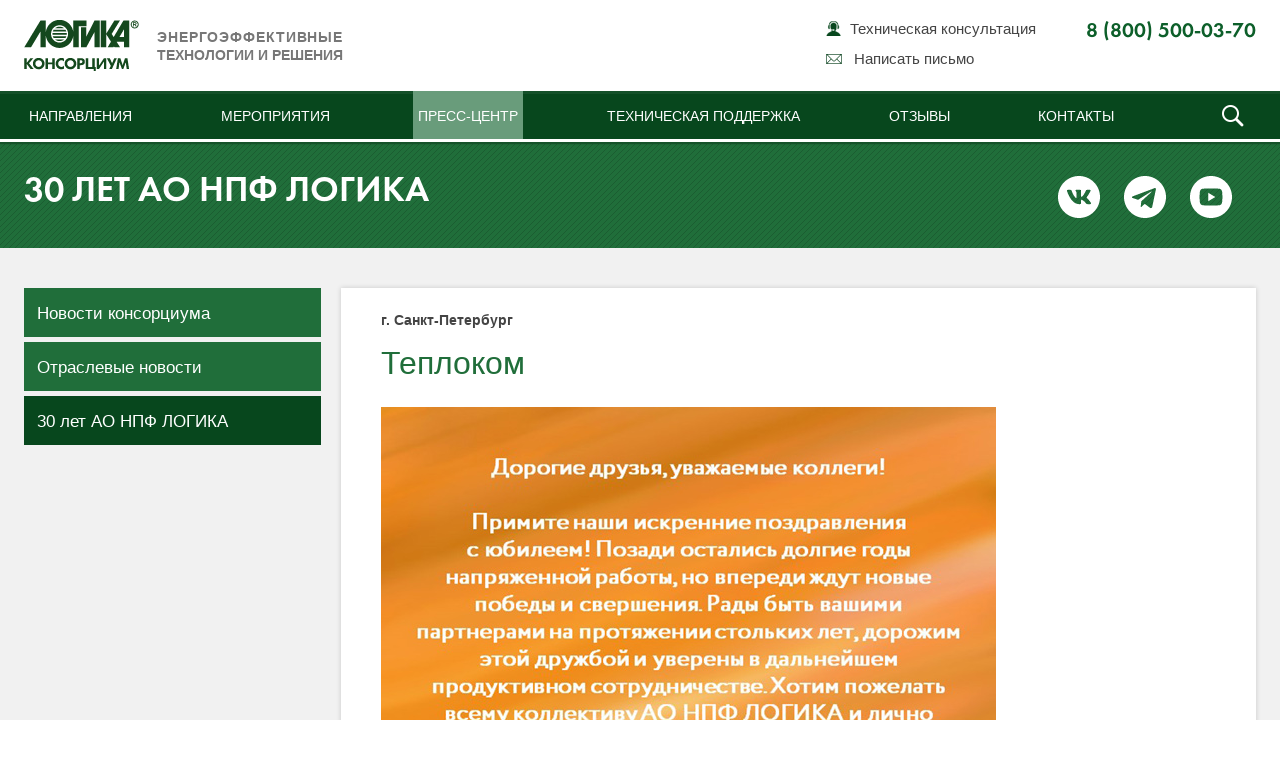

--- FILE ---
content_type: text/html; charset=UTF-8
request_url: https://www.logika-consortium.ru/news/logika30/teplokom/
body_size: 6119
content:
<!DOCTYPE html><html lang="ru"> <head> <meta charset="utf-8"><title>Теплоком &#8212; Консорциум ЛОГИКА</title><meta name="description" content=""><meta name="keywords" content=""><link rel="shortcut icon" href="/wp-content/themes/logika/favicon.ico"> <!--[if lt IE 9]><script src="/wp-content/themes/logika/js/html5shiv.js"></script><![endif]--><link rel='stylesheet' id='reset-css' href='/wp-content/themes/logika/css/reset.css' type='text/css' media='all' /><link rel='stylesheet' id='styles_main-css' href='/wp-content/themes/logika/css/styles_main.css?20260112' type='text/css' media='all' /><link rel='stylesheet' id='media1-css' href='/wp-content/themes/logika/css/media.css' type='text/css' media='all' /><link rel='stylesheet' id='fancybox-css' href='/wp-content/themes/logika/css/jquery.fancybox.css' type='text/css' media='all' /><link rel='stylesheet' id='photobox-css' href='/wp-content/themes/logika/css/photobox.css' type='text/css' media='all' /><link rel='stylesheet' id='bxslider-css' href='/wp-content/themes/logika/css/jquery.bxslider.css' type='text/css' media='all' /><link rel='stylesheet' id='lightslider-css' href='/wp-content/themes/logika/css/lightslider.css' type='text/css' media='all' /><link rel='stylesheet' id='wp-block-library-css' href='https://www.logika-consortium.ru/wp-includes/css/dist/block-library/style.min.css' type='text/css' media='all' /><link rel='stylesheet' id='wc-block-style-css' href='/wp-content/plugins/woocommerce/assets/css/blocks/style.css' type='text/css' media='all' /><link rel='stylesheet' id='contact-form-7-css' href='/wp-content/plugins/contact-form-7/includes/css/styles.css' type='text/css' media='all' /><link rel='stylesheet' id='taxonomy-image-plugin-public-css' href='/wp-content/plugins/taxonomy-images/css/style.css' type='text/css' media='screen' /><link rel='stylesheet' id='woocommerce-layout-css' href='/wp-content/plugins/woocommerce/assets/css/woocommerce-layout.css' type='text/css' media='all' /><link rel='stylesheet' id='woocommerce-general-css' href='/wp-content/plugins/woocommerce/assets/css/woocommerce.css' type='text/css' media='all' /><style id='woocommerce-inline-inline-css' type='text/css'>.woocommerce form .form-row .required{visibility:visible}</style><script type='text/javascript' src='https://www.logika-consortium.ru/wp-includes/js/jquery/jquery.js'></script><link rel='prev' title='ООО «НЭТА»' href='https://www.logika-consortium.ru/news/logika30/ooo-neta/' /><link rel='next' title='ЗАО «Термико»' href='https://www.logika-consortium.ru/news/logika30/zao-termiko/' /><link rel="canonical" href="https://www.logika-consortium.ru/news/logika30/teplokom/" /><script type="text/javascript">var ajaxurl = 'https://www.logika-consortium.ru/wp-admin/admin-ajax.php';</script><noscript><style>.woocommerce-product-gallery{opacity:1 !important}</style></noscript><script>jQuery(document).ready(function($){$( window ).scroll(function() {var topa = $(this).scrollTop();
if(topa > 2){$('#header').removeClass('open_menu');$('#header').addClass('fixed');$('#header.fixed .submenu-holder').hide();}else{// $('#header.fixed .top-menu-holder').show();
$('#header').removeClass('fixed');$('#header').addClass('open_menu');}});$(document).on('click','#header.fixed .toggle-m',function(){$('#header.fixed .top-menu-holder').slideToggle();})
});</script><script type="text/javascript">!function(){var t=document.createElement("script");t.type="text/javascript",t.async=!0,t.src="https://vk.com/js/api/openapi.js?167",t.onload=function(){VK.Retargeting.Init("VK-RTRG-466569-aHwG2"),VK.Retargeting.Hit()},document.head.appendChild(t)}();</script><noscript><img src="https://vk.com/rtrg?p=VK-RTRG-466569-aHwG2" style="position:fixed; left:-999px;" alt=""/></noscript></head> <body><script src="//web.webformscr.com/apps/fc3/build/loader.js" async sp-form-id="571b51d7b30897c3190ec34e6d0f2fecd3af0b6aa4cf8b64f79af7752233a54b"></script><script type="text/javascript">window.dataLayer = window.dataLayer || [];</script> <script type="text/javascript" > (function(m,e,t,r,i,k,a){m[i]=m[i]||function(){(m[i].a=m[i].a||[]).push(arguments)}; m[i].l=1*new Date(); for (var j = 0; j < document.scripts.length; j++) {if (document.scripts[j].src === r) { return; }} k=e.createElement(t),a=e.getElementsByTagName(t)[0],k.async=1,k.src=r,a.parentNode.insertBefore(k,a)}) (window, document, "script", "https://mc.yandex.ru/metrika/tag.js", "ym"); ym(24096562, "init", { clickmap:true, trackLinks:true, accurateTrackBounce:true, webvisor:true, ecommerce:"dataLayer" }); </script> <noscript><div><img src="https://mc.yandex.ru/watch/24096562" style="position:absolute; left:-9999px;" alt="" /></div></noscript> <section id="main"><header id="header"><div class="holder"><div class="w"><div class="logo-holder"><a href="https://www.logika-consortium.ru/" id="logo"><img src="/images/logo.svg" /></a></div> <span class="togglebutton"> <div class="toggle-m"></div> </span><div class="top-block"><div class="slogan"><span>Энергоэффективные</span><br />технологии и решения</div><div class="header-phone"><p>8 (800) 500-03-70</p></div><ul class="top-nav"><li class="icon-11"><a href="https://www.logika-consortium.ru/tech/support/">Техническая консультация</a></li><li class="icon-04 feedback_lnk"><a href="#fast-order" class="popup">Написать письмо</a></li></ul></div></div></div><div class="top-menu-holder"><div class="w"><ul class="main-nav nav2"><li><a href="#" id="parent">Направления</a></li> <li><a href="https://www.logika-consortium.ru/events/">Мероприятия</a></li> <li class="current"><a href="https://www.logika-consortium.ru/news/">Пресс-центр</a></li> <li><a href="https://www.logika-consortium.ru/tech/">Техническая поддержка</a></li> <li><a href="https://www.logika-consortium.ru/reviews/">Отзывы</a></li> <li><a href="https://www.logika-consortium.ru/contacts/">Контакты</a></li> <li id="search_lnk"><span></span><div id="search_lnk_form" style="display:none;"><form action="/" method="get"><input type="text" name="s" id="search" class="search_input" placeholder="Поиск по сайту" value="" /><input type="submit" id="searchsubmit" class="search_submit" value="" /></form></div></li></ul></div></div><script>$(document).ready(function() {$("#search_lnk > span").click(function() {if ($("#search_lnk").hasClass('active')) {$("#search_lnk").removeClass('active');} else {$("#search_lnk").addClass('active');}$('#search_lnk_form').toggle();});$(document).mouseup(function (e) {var container = $("#search_lnk");if (container.has(e.target).length === 0){$("#search_lnk_form").hide();$("#search_lnk").removeClass('active');}});});</script><div class="submenu-holder"><div class="w"><ul class="submenu"><li><a href="https://www.logika-consortium.ru/priborostroenie/"><figure><img width="69" height="58" src="/wp-content/uploads/2016/11/ico-01.png" class="attachment-post-thumbnail size-post-thumbnail wp-post-image" alt="" srcset="/wp-content/uploads/2016/11/ico-01.png 69w, /wp-content/uploads/2016/11/ico-01-65x55.png 65w" sizes="(max-width: 69px) 100vw, 69px" /></figure><span>Разработка<br />Производство</span></a></li> <li><a href="https://www.logika-consortium.ru/komplektnye-postavki/"><figure><img width="69" height="56" src="/wp-content/uploads/2016/11/ico-02.png" class="attachment-post-thumbnail size-post-thumbnail wp-post-image" alt="" srcset="/wp-content/uploads/2016/11/ico-02.png 69w, /wp-content/uploads/2016/11/ico-02-65x53.png 65w" sizes="(max-width: 69px) 100vw, 69px" /></figure><span>Комплектные<br />поставки</span></a></li> <li><a href="https://www.logika-consortium.ru/totem/"><figure><img width="84" height="57" src="/wp-content/uploads/2016/11/ico-05.png" class="attachment-post-thumbnail size-post-thumbnail wp-post-image" alt="" srcset="/wp-content/uploads/2016/11/ico-05.png 84w, /wp-content/uploads/2016/11/ico-05-80x54.png 80w, /wp-content/uploads/2016/11/ico-05-65x44.png 65w" sizes="(max-width: 84px) 100vw, 84px" /></figure><span>АИИС КУЭ<br />"ТОТЭМ"</span></a></li> <li><a href="https://www.logika-consortium.ru/remont-i-poverka/"><figure><img width="99" height="57" src="/wp-content/uploads/2016/11/ico-07.png" class="attachment-post-thumbnail size-post-thumbnail wp-post-image" alt="" srcset="/wp-content/uploads/2016/11/ico-07.png 99w, /wp-content/uploads/2016/11/ico-07-80x46.png 80w, /wp-content/uploads/2016/11/ico-07-65x37.png 65w" sizes="(max-width: 99px) 100vw, 99px" /></figure><span>Ремонт<br />Поверка</span></a></li> </ul></div></div></header><section id="content"><div class="news-block press-block"><div class="w"><ul class="socials"><li><a href="https://vk.com/club204778031" target="_blank" rel="nofollow" title="ВКонтакте"><img src="/images/icons/news/vk.svg" alt=""></a></li><li><a href="https://t.me/logikaconsortium" target="_blank" rel="nofollow" title="Telegram"><img src="/images/icons/news/tg.svg" alt=""></a></li><li><a href="https://www.youtube.com/channel/UCWAmSpGR2KNF4VooOtcqPWg" target="_blank" rel="nofollow" title="YouTube"><img src="/images/icons/news/yt.svg" alt=""></a></li></ul><h2>30 лет АО НПФ ЛОГИКА</h2></div></div><div class="news-list publications-detail-page news-list press-list"><div class="publications-detail-holder"><div class="w"><div class="col-right"><div class="nav-holder"><ul> <li><a href="/news/corporate/">Новости консорциума</a></li><li><a href="/news/industry/">Отраслевые новости</a></li><li class="active"><a href="/news/logika30/">30 лет АО НПФ ЛОГИКА</a></li></ul></div></div><div class="col-left"><div class="content"><div class="text"><div class="date">г. Санкт-Петербург</div><h2>Теплоком</h2><div><p><img src="/wp-content/uploads/2019/11/Teplokom.jpg" style="max-width:100%; height:auto;" /></p></div><div id="fb-root"></div><table class="social_share"><tr><td><div class="fb-share-button" data-href="https://www.logika-consortium.ru/news/logika30/teplokom/" data-layout="button" data-size="large" data-mobile-iframe="true"><a class="fb-xfbml-parse-ignore" target="_blank" href="https://www.facebook.com/sharer/sharer.php?u=https%3A%2F%2Fwww.logika-consortium.ru%2Fnews%2Flogika30%2Fteplokom%2F&amp;src=sdkpreparse">Поделиться</a></div></td><td><a class="twitter-share-button" href="https://twitter.com/intent/tweet?text=%D0%A2%D0%B5%D0%BF%D0%BB%D0%BE%D0%BA%D0%BE%D0%BC" data-size="large">Tweet</a></td></tr></table><script>window.twttr = (function(d, s, id) {var js, fjs = d.getElementsByTagName(s)[0],t = window.twttr || {};if (d.getElementById(id)) return t;js = d.createElement(s);js.id = id;js.src = "https://platform.twitter.com/widgets.js";
fjs.parentNode.insertBefore(js, fjs);t._e = [];t.ready = function(f) {t._e.push(f);};return t;}(document, "script", "twitter-wjs"));</script><script>(function(d, s, id) {var js, fjs = d.getElementsByTagName(s)[0];if (d.getElementById(id)) return;js = d.createElement(s); js.id = id;js.src = 'https://connect.facebook.net/ru_RU/sdk.js#xfbml=1&autoLogAppEvents=1&version=v2.11&appId=336601643412334';
fjs.parentNode.insertBefore(js, fjs);}(document, 'script', 'facebook-jssdk'));</script></div></div></div></div></div></div></section><div class="pdf_viewer"><div class="close_pdf">Закрыть</div><iframe src=""></iframe></div> <div class="exprofesso"><div class="w">ex professo — со знанием дела</div></div><div class="footer_block"><div class="w"><div class="footer_container"><div class="footer_links"><ul><li><a href="/komplektnye-postavki/">Каталог</a></li><li><a href="/remont-i-poverka/">Ремонт &bull; Поверка</a></li></ul><ul><li><a href="/tech/projects/">Техническая поддержка</a></li><li><a href="/contacts/">Контактная информация</a></li></ul></div><div class="footer_company"><table><tr><td class="footer_company_left"><div class="footer_logo"><img src="/images/flogo.png" /></div><div class="copyright">&copy; 1989-2026. Все права защищены</div><div class="disclamer"><a href="/legal/" rel="nofollow">Правовая информация</a></div><div class="disclamer" style="margin-top:10px;"><a href="/confidentiality/" rel="nofollow">Политика конфиденциальности</a></div></td><td class="footer_company_right"><div class="footer_phone">8 (800) 500-03-70</div><div class="footer_social"><a href="https://vk.com/club204778031" class="vk" rel="nofollow" target="_blank" title="ВКонтакте"></a><a href="https://t.me/logikaconsortium" class="tg" rel="nofollow" target="_blank" title="Telegram"></a><a href="https://www.youtube.com/channel/UCWAmSpGR2KNF4VooOtcqPWg" class="yt" rel="nofollow" target="_blank" title="YouTube"></a><a href="https://rutube.ru/channel/27135405/" class="rt" rel="nofollow" target="_blank" title="RuTube"></a></div><div class="mistake_form" style="margin-top:10px; white-space:nowrap;">Нашли ошибку? <a href="#mistake-form" class="popup">Напишите нам!</a></div></td></tr></table></div></div></div></div><div class="popup-block" id="fast-order"><span class="b-close"></span><div class="title"><p>Написать письмо</p></div><div class="content"><div role="form" class="wpcf7" id="wpcf7-f1132-o1" lang="ru-RU" dir="ltr"><div class="screen-reader-response"></div><form action="/news/logika30/teplokom/#wpcf7-f1132-o1" method="post" class="wpcf7-form" enctype="multipart/form-data" novalidate="novalidate"><div style="display: none;"><input type="hidden" name="_wpcf7" value="1132" /><input type="hidden" name="_wpcf7_version" value="5.1.3" /><input type="hidden" name="_wpcf7_locale" value="ru_RU" /><input type="hidden" name="_wpcf7_unit_tag" value="wpcf7-f1132-o1" /><input type="hidden" name="_wpcf7_container_post" value="0" /></div><table class="popup_form_table"><tr><td><span class="wpcf7-form-control-wrap company"><input type="text" name="company" value="" size="40" class="wpcf7-form-control wpcf7-text text" id="input-01" aria-invalid="false" placeholder="Компания" /></span></td><td><span class="wpcf7-form-control-wrap full-name"><input type="text" name="full-name" value="" size="40" class="wpcf7-form-control wpcf7-text wpcf7-validates-as-required text" id="input-02" aria-required="true" aria-invalid="false" placeholder="ФИО*" /></span></td></tr><tr><td><span class="wpcf7-form-control-wrap your-email"><input type="email" name="your-email" value="" size="40" class="wpcf7-form-control wpcf7-text wpcf7-email wpcf7-validates-as-required wpcf7-validates-as-email text" id="input-03" aria-required="true" aria-invalid="false" placeholder="E-mail*" /></span></td><td><span class="wpcf7-form-control-wrap telephone"><input type="tel" name="telephone" value="" size="40" class="wpcf7-form-control wpcf7-text wpcf7-tel wpcf7-validates-as-required wpcf7-validates-as-tel text" id="input-04" aria-required="true" aria-invalid="false" placeholder="Телефон*" /></span></td></tr><tr><td colspan="2"><span class="wpcf7-form-control-wrap your-message"><textarea name="your-message" cols="40" rows="10" class="wpcf7-form-control wpcf7-textarea wpcf7-validates-as-required" id="msg-form" aria-required="true" aria-invalid="false"></textarea></span><span class="wpcf7-form-control-wrap jproject"><input type="hidden" name="jproject" value="ORDERSKEU" size="40" class="wpcf7-form-control wpcf7dtx-dynamictext wpcf7-dynamichidden" aria-invalid="false" /></span><span class="wpcf7-form-control-wrap jtype"><input type="hidden" name="jtype" value="10110" size="40" class="wpcf7-form-control wpcf7dtx-dynamictext wpcf7-dynamichidden" aria-invalid="false" /></span></td></tr><tr><td><span id="wpcf7-697e842f723a5" class="wpcf7-form-control-wrap website-wrap" style="display:none !important; visibility:hidden !important;"><input class="wpcf7-form-control wpcf7-text website" type="text" name="website" value="" size="40" tabindex="-1" autocomplete="nope" /></span><span class="wpcf7-form-control-wrap file-1"><input type="file" name="file-1" size="40" class="wpcf7-form-control wpcf7-file" accept=".jpg,.gif,.png,.zip,.rar,.pdf,.doc,.docx,.xls,.xlsx" aria-invalid="false" /></span></td><td><input type="submit" value="Отправить" class="wpcf7-form-control wpcf7-submit btn" /></td></tr><tr><td colspan="2"><p><span>* Поля обязательные для ввода</span></p><p style="font-size:12px; color:#555;">Нажимая на кнопку "Отправить", вы даете согласие на <a href="/confidentiality/" target="_blank" style="color:#555;">обработку своих персональных данных</a>.</p></td></tr></table><div class="wpcf7-response-output wpcf7-display-none"></div></form></div></div></div><div class="popup-block" id="fast_order"><span class="b-close"></span><div class="title"><p>Быстрый заказ</p></div><div class="content"><div role="form" class="wpcf7" id="wpcf7-f6963-o2" lang="ru-RU" dir="ltr"><div class="screen-reader-response"></div><form action="/news/logika30/teplokom/#wpcf7-f6963-o2" method="post" class="wpcf7-form" enctype="multipart/form-data" novalidate="novalidate"><div style="display: none;"><input type="hidden" name="_wpcf7" value="6963" /><input type="hidden" name="_wpcf7_version" value="5.1.3" /><input type="hidden" name="_wpcf7_locale" value="ru_RU" /><input type="hidden" name="_wpcf7_unit_tag" value="wpcf7-f6963-o2" /><input type="hidden" name="_wpcf7_container_post" value="0" /></div><table class="popup_form_table"><tr><td><span class="wpcf7-form-control-wrap company"><input type="text" name="company" value="" size="40" class="wpcf7-form-control wpcf7-text text" id="input-01" aria-invalid="false" placeholder="Компания" /></span></td><td><span class="wpcf7-form-control-wrap full-name"><input type="text" name="full-name" value="" size="40" class="wpcf7-form-control wpcf7-text wpcf7-validates-as-required text" id="input-02" aria-required="true" aria-invalid="false" placeholder="ФИО*" /></span></td></tr><tr><td><span class="wpcf7-form-control-wrap your-email"><input type="email" name="your-email" value="" size="40" class="wpcf7-form-control wpcf7-text wpcf7-email wpcf7-validates-as-required wpcf7-validates-as-email text" id="input-03" aria-required="true" aria-invalid="false" placeholder="E-mail*" /></span></td><td><span class="wpcf7-form-control-wrap telephone"><input type="tel" name="telephone" value="" size="40" class="wpcf7-form-control wpcf7-text wpcf7-tel wpcf7-validates-as-required wpcf7-validates-as-tel text" id="input-04" aria-required="true" aria-invalid="false" placeholder="Телефон*" /></span></td></tr><tr><td colspan="2"><span class="wpcf7-form-control-wrap your-message"><textarea name="your-message" cols="40" rows="10" class="wpcf7-form-control wpcf7-textarea wpcf7-validates-as-required" id="msg-form" aria-required="true" aria-invalid="false"></textarea></span><span class="wpcf7-form-control-wrap jproject"><input type="hidden" name="jproject" value="ORDERSKEU" size="40" class="wpcf7-form-control wpcf7dtx-dynamictext wpcf7-dynamichidden" aria-invalid="false" /></span><span class="wpcf7-form-control-wrap jtype"><input type="hidden" name="jtype" value="10110" size="40" class="wpcf7-form-control wpcf7dtx-dynamictext wpcf7-dynamichidden" aria-invalid="false" /></span><span class="wpcf7-form-control-wrap timestamp"><input type="hidden" name="timestamp" value="1769899055" size="40" class="wpcf7-form-control wpcf7dtx-dynamictext wpcf7-dynamichidden" aria-invalid="false" /></span></td></tr><tr><td><span id="wpcf7-697e842f72c7d" class="wpcf7-form-control-wrap website-wrap" style="display:none !important; visibility:hidden !important;"><input class="wpcf7-form-control wpcf7-text website" type="text" name="website" value="" size="40" tabindex="-1" autocomplete="nope" /></span><span class="wpcf7-form-control-wrap file-1"><input type="file" name="file-1" size="40" class="wpcf7-form-control wpcf7-file" accept=".jpg,.gif,.png,.zip,.rar,.pdf,.doc,.docx,.xls,.xlsx" aria-invalid="false" /></span></td><td><input type="submit" value="Отправить" class="wpcf7-form-control wpcf7-submit btn" /></td></tr><tr><td colspan="2"><p><span>* Поля обязательные для ввода</span></p><p style="font-size:12px; color:#555;">Нажимая на кнопку "Отправить", вы даете согласие на <a href="/confidentiality/" target="_blank" style="color:#555;">обработку своих персональных данных</a>.</p></td></tr></table><div class="wpcf7-response-output wpcf7-display-none"></div></form></div></div></div><div class="popup-block" id="mistake-form"><span class="b-close"></span><div class="title"><p>Сообщить об ошибке</p></div><div class="content"><div role="form" class="wpcf7" id="wpcf7-f12643-o3" lang="ru-RU" dir="ltr"><div class="screen-reader-response"></div><form action="/news/logika30/teplokom/#wpcf7-f12643-o3" method="post" class="wpcf7-form" novalidate="novalidate"><div style="display: none;"><input type="hidden" name="_wpcf7" value="12643" /><input type="hidden" name="_wpcf7_version" value="5.1.3" /><input type="hidden" name="_wpcf7_locale" value="ru_RU" /><input type="hidden" name="_wpcf7_unit_tag" value="wpcf7-f12643-o3" /><input type="hidden" name="_wpcf7_container_post" value="0" /></div><table class="popup_form_table"><tr><td><span class="wpcf7-form-control-wrap full-name"><input type="text" name="full-name" value="" size="40" class="wpcf7-form-control wpcf7-text wpcf7-validates-as-required text" id="input-02" aria-required="true" aria-invalid="false" placeholder="Ваше имя*" /></span></td><td class="texttd" rowspan="4"><span class="wpcf7-form-control-wrap your-message"><textarea name="your-message" cols="40" rows="10" class="wpcf7-form-control wpcf7-textarea wpcf7-validates-as-required" id="msg-form" aria-required="true" aria-invalid="false"></textarea></span><span class="wpcf7-form-control-wrap uri"><input type="hidden" name="uri" value="" size="40" class="wpcf7-form-control wpcf7dtx-dynamictext wpcf7-dynamichidden" id="mistakeuri" aria-invalid="false" /></span></td></tr><tr><td><span class="wpcf7-form-control-wrap your-email"><input type="email" name="your-email" value="" size="40" class="wpcf7-form-control wpcf7-text wpcf7-email wpcf7-validates-as-required wpcf7-validates-as-email text" id="input-03" aria-required="true" aria-invalid="false" placeholder="E-mail*" /></span></td></tr><tr><td><span class="wpcf7-form-control-wrap telephone"><input type="tel" name="telephone" value="" size="40" class="wpcf7-form-control wpcf7-text wpcf7-tel wpcf7-validates-as-tel text" id="input-04" aria-invalid="false" placeholder="Телефон" /></span><span id="wpcf7-697e842f73317" class="wpcf7-form-control-wrap website-wrap" style="display:none !important; visibility:hidden !important;"><input class="wpcf7-form-control wpcf7-text website" type="text" name="website" value="" size="40" tabindex="-1" autocomplete="nope" /></span></td></tr><tr><td><input type="submit" value="Отправить" class="wpcf7-form-control wpcf7-submit btn" /></td></tr><tr><td colspan="2"><p><span>* Поля обязательные для ввода</span></p><p style="font-size:12px; color:#555;">Нажимая на кнопку "Отправить", вы даете согласие на <a href="/confidentiality/" target="_blank" style="color:#555;">обработку своих персональных данных</a>.</p></td></tr></table><div class="wpcf7-response-output wpcf7-display-none"></div></form></div></div></div><script type="text/javascript">$(document).ready(function() {
$('input[type=file]').on('change', function(e) {var filename = $(e.currentTarget).val().replace(/^.*\\/, "");$('.jstyling-file-f').html(filename);});$('#mistakeuri').val('http://www.logika-consortium.ru/news/logika30/teplokom/');
if (window.location.hash && window.location.hash.substring(1)=='fast_order') {$("#fast_order").bPopup({escClose: false,opacity: 1,speed: 0,positionStyle: 'fixed'
});}
});</script><script type="text/javascript">var _tmr = window._tmr || (window._tmr = []);_tmr.push({id: "3501866", type: "pageView", start: (new Date()).getTime()});(function (d, w, id) {if (d.getElementById(id)) return;var ts = d.createElement("script"); ts.type = "text/javascript"; ts.async = true; ts.id = id;ts.src = "https://top-fwz1.mail.ru/js/code.js";
var f = function () {var s = d.getElementsByTagName("script")[0]; s.parentNode.insertBefore(ts, s);};if (w.opera == "[object Opera]") { d.addEventListener("DOMContentLoaded", f, false); } else { f(); }})(document, window, "tmr-code");</script><noscript><div><img src="https://top-fwz1.mail.ru/counter?id=3501866;js=na" style="position:absolute;left:-9999px;" alt="Top.Mail.Ru" /></div></noscript><script type='text/javascript' defer="defer" src='/wp-content/themes/logika/js/add-to-cart-variation.js'></script><script type='text/javascript'>
var wpcf7 = {"apiSettings":{"root":"https:\/\/www.logika-consortium.ru\/wp-json\/contact-form-7\/v1","namespace":"contact-form-7\/v1"}};
</script><script type='text/javascript' defer="defer" src='/wp-content/plugins/contact-form-7/includes/js/scripts.js'></script><script type='text/javascript' defer="defer" src='/wp-content/themes/logika/js/jquery-ui.min.js'></script><script type='text/javascript' defer="defer" src='/wp-content/themes/logika/js/jquery.bxslider.min.js'></script><script type='text/javascript' defer="defer" src='/wp-content/themes/logika/js/lightslider.min.js'></script><script type='text/javascript' defer="defer" src='/wp-content/themes/logika/js/jquery.jstyling.min.js'></script><script type='text/javascript' defer="defer" src='/wp-content/themes/logika/js/b-popup.js'></script><script type='text/javascript' defer="defer" src='/wp-content/themes/logika/js/main.min.js'></script><script type='text/javascript' defer="defer" src='/wp-content/themes/logika/js/jquery.fancybox.min.js'></script><script type='text/javascript' defer="defer" src='/wp-content/themes/logika/js/jquery.scrollTo-min.js'></script><script type='text/javascript' defer="defer" src='/wp-content/themes/logika/js/jquery.photobox.min.js'></script><script type='text/javascript' defer="defer" src='/wp-content/themes/logika/js/jquery.maskedinput.min.js'></script><script type='text/javascript' defer="defer" src='https://www.logika-consortium.ru/wp-includes/js/wp-embed.min.js'></script></body></html>

--- FILE ---
content_type: text/css
request_url: https://www.logika-consortium.ru/wp-content/themes/logika/css/styles_main.css?20260112
body_size: 95526
content:
@charset "utf-8";


/*--------------------------------------------------------------------------------------------------
CSS Styles for <logic montazh>.

version:   1.0
--------------------------------------------------------------------------------------------------*/


/* =Typography
--------------------------------------------------------------------------------------------------*/

/* Setting up the fonts */

@font-face {
    font-family: 'futurademicregular';
    src: url('../fonts/futurademic.eot');
    src: url('../fonts/futurademic.eot?#iefix') format('embedded-opentype'),
		 url('../fonts/futurademic.woff') format('woff'),
         url('../fonts/futurademic.ttf') format('truetype');
    font-weight: normal;
    font-style: normal;
	font-display: auto;
}

@font-face {
    font-family: 'futurabookc';
    src: url('../fonts/futurabookc-webfont.eot');
    src: url('../fonts/futurabookc-webfont.eot?#iefix') format('embedded-opentype'),
         url('../fonts/futurabookc-webfont.woff2') format('woff2'),
         url('../fonts/futurabookc-webfont.woff') format('woff'),
         url('../fonts/futurabookc-webfont.ttf') format('truetype');
    font-weight: normal;
    font-style: normal;
	font-display: auto;
}



body {color: #000; font-weight: normal; font-family: Arial, Verdana, Helvetica, Sans-Serif; font-size: 12px; overflow-y: scroll;}
input,  button,  select,  textarea {font-family: Arial, Helvetica, Sans-Serif;}

#header:after, .w:after, .main-nav:after, .menu-holder:after, .services-block .title:after, .project-block ul:after, .publications-list:after, .publications-list .col-left:after, .publications-list .col-left .art-list:after, .news-list:after, .news-list .col-left:after, .news-list .col-left .art-list:after,  .item-list:after, .act-slider:after, #fast-order .content .line:after, #fast_order .content .line:after, .filter-block .line:after {content:''; display: block; clear: both;}

h1, h2 {font-size: 42px; font-family: 'futurademicregular', Arial, serif;}

/* End Typography
--------------------------------------------------------------------------------------------------*/
#main {min-width: 1004px; max-width: 1920px; margin: auto;}
.w {min-width: 1004px; max-width: 1480px; margin: auto;}
/* =Headings
--------------------------------------------------------------------------------------------------*/
#header {width: 100%; position: relative; z-index: 2;transition:0.2s;background: #fff;}
.logo-holder #logo,.top-nav,.header-phone{transition:0.2s;}


#callback_lnk {
	font-size:14px;
	font-family: Arial, Verdana, Helvetica, Sans-Serif;
	cursor:pointer;
	color:#444;
	display: inline-block;
	margin-top:10px;
	border-bottom:1px dashed #444;
	text-decoration:none;
}

#callback_lnk:hover {
	color:#07471d;
	border-bottom:none;
}
#search_lnk {
	width: 48px;
}
#search_lnk span {
	display: inline-block;
    position: absolute;
	width: 48px;
    height: 48px;
    top: -26px;
	right: 0;
	/* background:url(../img/icons/search_lnk_btn.png) 50% 50% no-repeat transparent; */
	background:url('[data-uri]') 50% 50% no-repeat transparent;
	
	cursor:pointer;
}

@-moz-document url-prefix() { 
	#search_lnk span {
		top: -27px;
	}
}

#search_lnk:hover span, #search_lnk.active span {
	background-color:#699c7b;
}

#search_lnk_form {
	position:absolute;
	padding:15px 0;
    bottom: -84px;
    right: 0;
    z-index: 1;
	width: 250px;
}

#search_lnk_form form {
	display:block;
	position:relative;
}

#search_lnk_form form > * {
	display:block;
	
}
#search_lnk_form form > .search_input {
	width:100%;
	box-sizing: border-box;
	color:#777;
	/* padding: 7px 30px 7px 10px;
	border:1px solid #43895b;
	box-shadow: 1px 1px 4px 1px rgba(0,0,0,.3); */	
	padding: 10px 30px 10px 10px;
    font-size: 13px;
	border: 0;
    border-radius: 2px;
    box-shadow: 0px 4px 10px 3px rgba(0,0,0,.5);
}
#search_lnk_form form > .search_submit {
	position:absolute;
	top: 0;
    right: 0;
    padding: 7px 10px;
	border:0;
	width:30px;
	background:url(../img/icons/search_lnk_form_btn.png) 50% 50% no-repeat transparent;
}

#header.fixed {
    position: fixed;
    background: #fff;
    top: 0;
	box-shadow:0 0 7px rgba(0,0,0, 0.5);
}
.togglebutton{display:none;transition:0.2s;}
#header.fixed .top-menu-holder{display:none;}

#header.fixed .logo-holder #logo{height:35px;background-size: auto 100%;transition:0.2s;}
/* #header.fixed .header-phone{padding-top:14px;transition:0.2s;}
#header.fixed .top-nav{padding-top:10px;transition:0.2s;}*/
#header.fixed .logo-holder{position:relative;}
#header.fixed .logo-holder a{width:160px;}
#header.fixed span.togglebutton {
   
	display:table-cell;
	vertical-align:middle;
   
   
}
/* #header.fixed .submenu-holder{top: 130px;} */

.toggle-m{
	/* background: #0d4a22 url("../img/bgi/menu-rows.png") no-repeat scroll center center / 16px auto; */
	background: #0d4a22 url("../img/bgi/m_menu_icon.png") no-repeat scroll center center / 16px auto;
    border-radius: 2px;
	height: 30px;
    margin-top: 14px;
    padding: 0;	
	width: 30px;
	cursor:pointer;
}



#header .holder {
	padding: 20px 0; 
	width: 100%; 
	display: table;
	/* background-image: url(/images/snowflakes5.png);
	background-position: left center; */
}


#header .slogan {
	position: absolute;
    left: 18px;
    /* bottom: -1px; */
	bottom: 7px;
    font-weight: bold;
    text-transform: uppercase;
    font-size: 14px;
    line-height: 1.3;
    color: #777;
	transition: .2s;
}
#header.fixed .slogan {
	bottom: 4px;
	line-height: 1.2;
	font-size: 12px;
	
}
	
/* .logo-holder #logo {width: 420px; height: 58px; background: url(../img/bgi/logo.png) no-repeat; float: left; text-indent: -9999px;} */

/* .logo-holder #logo {
 	width: 320px;
	height: 43px;
	background: url('[data-uri]') no-repeat;
	 
	float: left;
	text-indent: -9999px;
} */

.logo-holder #logo {
	float: left;
}
.logo-holder #logo img {
	width: 115px;
}

.logo-holder {display: table-cell; vertical-align: middle; height: 100%;}
#header .top-block {display: table-cell; vertical-align: top; width: 100%; position: relative;}
#header .top-block .search {position: relative; width: 196px; height: 20px; float: right; margin: 36px 0 0 32px;}
#header .top-block .search input[type="text"] {height: 17px; width: 172px; border: 1px solid #598527; color: #aea3a8; background: #FFF; padding: 1px 17px 0 5px; -webkit-box-shadow:inset 0 1px 1px 0 #d1d1d1; box-shadow:inset 0 1px 1px 0 #d1d1d1; font-size: 15px;}
#header .top-block .search input[type="text"]:focus {color: #333;}
#header .top-block .search input[type="submit"] {border: none; cursor: pointer;  background: url(../img/bgi/icons.png) no-repeat 0 -162px; width: 17px; height: 18px; position: absolute; top: 0; right: 1px;}
#header .top-nav {float: right; padding: 0;}
#header .top-nav li {
	display:block;
	margin-left: 20px;
	font-size: 15px; 
	vertical-align: middle;
    float: left;
    width: 100%;
    clear: both;
}
#header .top-nav li.feedback_lnk {
	margin-top:10px;
}
#header .top-nav li a {color: #444; text-decoration: none;}
#header .top-nav li a:hover, #header .top-nav li.active a {color: #07471d;}
#header .top-nav li a {
	float: left; 
	/* background: url(../img/bgi/icons.png) no-repeat;     */
	/* background: url(../img/icons/small_icons.png) no-repeat;     */
	background: url('[data-uri]') no-repeat;
	padding-left: 28px;
}
#header .top-nav li.icon-01 a {padding: 5px 32px 4px 28px; background-position: 0 0;}
#header .top-nav li.icon-02 a {padding: 5px 36px 4px 23px; background-position: 0 -41px;}
#header .top-nav li.icon-03 a {padding: 5px 32px 4px 24px; background-position: 0 -83px;}
#header .top-nav li.icon-06 a {padding: 5px 32px 4px 27px; background: url(../img/bgi/com-bg.png) no-repeat 0 3px; background-size: 24px 18px;}
#header .top-nav li.icon-05 a {padding: 5px 32px 4px 0; background: none;}
#header .top-nav li.icon-05 a img {float: left; position: relative; top: -6px; margin: 0 12px -6px 0;} 
#header .top-nav li.icon-04 a {padding: 5px 0 4px 32px; background-position: 0 -25px;}
/* #header .top-nav li:last-child a {color: #ef0b0b; font-weight: normal; text-decoration: none;} */
#header .top-nav li a:hover {text-decoration: underline;}
/* End Headings
--------------------------------------------------------------------------------------------------*/


/* =Links
--------------------------------------------------------------------------------------------------*/
a {color: #000;}
a:hover {text-decoration: none;}
/* End Links
--------------------------------------------------------------------------------------------------*/


/* =Main Nav
--------------------------------------------------------------------------------------------------*/
#header .main-nav {background: #07471d; text-align: left; width: 100%; text-align: justify; height: 45px; padding: 1px 0 2px;}
#header .main-nav:after {content: ""; display: inline-block; width: 100%; height: 0;}
#header .main-nav li {
	display: inline-block; 
	text-transform: uppercase; 
	font-size: 16px; 
	font-weight: bold;
	padding: 4px 5px 0 5px;
    top: -4px;
    position: relative;
}

@media only screen and (max-width: 1400px) {
	#header .main-nav li {
		font-size: 15px;
	}
}
@media only screen and (max-width: 1300px) {
	#header .main-nav li {
		font-size: 14px;
	}
}
@media only screen and (max-width: 1200px) {
	#header .main-nav li {
		font-size: 13px;
	}
}

#header .main-nav li a {text-decoration: none; color: #FFF; display: inline-block; min-height: 42px; line-height: 42px; padding-bottom: 2px; position: relative; z-index: 5; cursor: pointer; font-weight:normal;}
#header .main-nav li a:hover, #header .main-nav .active a{color: #FFF; background: url(../img/bgi/top-menu-arrow.png) no-repeat 50% 100%;}
#header .top-menu-holder {border-top: 3px solid #145029; border-bottom: 3px solid #145029; position: relative; background: #07471d; height: 45px; -webkit-box-shadow: 0px 2px 2px 0px rgba(0,0,0,0.2); box-shadow: 0px 2px 2px 0px rgba(0,0,0,0.2);}
#header .top-menu-holder:after, #header .top-menu-holder:before {position: absolute; bottom: -3px; left: 0; width: 100%; border-bottom: 3px solid #FFF; content: '';}
#header .top-menu-holder:before {bottom: -5px; border-bottom: 2px solid #16522a;}



#header .ubermenu-nav {
	text-align:justify;
	margin:auto !important;
}
#header .ubermenu-nav:after {
                        width: 100%;
                        height: 0;
                        visibility: hidden;
                        overflow: hidden;
                        content: '';
                        display: inline-block;

        }

#header .ubermenu-nav > li {
display: inline-block;
    text-transform: uppercase;
    font-size: 17px;
    font-weight: bold;
}

#header .ubermenu-nav > li > a {
    text-decoration: none;
    color: #FFF;
    display: inline-block;

    padding-bottom: 2px;
    position: relative;
    z-index: 5;
    cursor: pointer;
}

/* End Main Nav
--------------------------------------------------------------------------------------------------*/


/* =Sub Nav
--------------------------------------------------------------------------------------------------*/
/* .submenu-holder {display: none; position: absolute; top: 140px; left: 0; width: 100%; z-index: 4;} */
.submenu-holder {display: none; position: absolute; top: auto; left: 0; width: 100%; z-index: 4;}
.submenu {display: table; width: 100%;}
.submenu li {padding: 22px 0 23px 0; display: table-cell; text-align: center; font-size: 17px; vertical-align: top; width: 14.3%;}
/* .submenu li a {display: block; color: #07471d; text-decoration: none; float: left;} */
.submenu li a {display: inline-block; color: #07471d; text-decoration: none;}
.submenu li a span {text-decoration: none;}
.submenu li a:hover span {text-decoration: underline;}
/* .submenu figure {display: block; height: 59px; text-align: center; padding: 0 0 10px 0;} */
.submenu figure {display: block; height: 42px; text-align: center; padding: 0 0 10px 0;}
.submenu-holder {background: #FFF; border-bottom: 2px solid #16522a; -webkit-box-shadow: 0px 6px 6px 0px rgba(0,0,0,0.15);box-shadow: 0px 6px 6px 0px rgba(0,0,0,0.15);}
.submenu li figure img {
	max-height:42px;
	width:auto;
}

.main-nav .current {
	background-color:#699c7b;
}
/* .submenu li.item-1 {width: 194px;}
.submenu li.item-2 {width: 234px;}
.submenu li.item-3 {width: 270px;}
.submenu li.item-4 {width: 223px;}
.submenu li.item-5 {width: 155px;}
.submenu li.item-6 {width: 263px;}
 */
 
 /* End Sub Nav
--------------------------------------------------------------------------------------------------*/


/* =Main Content
--------------------------------------------------------------------------------------------------*/
#content {min-height: 600px; position: relative; z-index: 1;}

/* status block */
.status-block {background: url(../img/bgi/status-block-bg.png) repeat-x;    background-size: auto 100%; -webkit-box-shadow: 0 1px 3px 0 #666; box-shadow: 0 1px 3px 0 #666; border-bottom: 5px solid #FFF; position: relative; z-index: 1;}
.tools-holder {background: url(../img/bgi/tools-bg-2.png) no-repeat 100% 0;}
.tools-holder-2 {min-height: 312px; background: url(../img/bgi/tools-bg.png) no-repeat -8px 247px; padding: 5px 0 40px 0;}

.status-block {color: #FFF; overflow: hidden;}
.status-block a {color: #FFF;}
.status-block .row {display: table; width: 100%; padding: 55px 0 0 0;}
.status-block .col {display: table-cell; width: 50%; vertical-align: top;}
.status-block ul {width: 782px; padding: 14px 0 0 0;}
.status-block ul li {float: left; width: 50%; font-size: 27px; color: #FFF; font-family: 'futurabookc'; padding: 14px 0 0 0; line-height: 30px;}
.status-block ul li span {background: url(../img/bgi/status-icons.png) no-repeat; display: inline-block; width: 25px; height: 27px; margin: 0 17px 0 0; position: relative; top: 5px;}
.status-block ul li .icon-01 {background-position: 0 2px;}
.status-block ul li .icon-02 {background-position: 0 -38px;}
.status-block ul li .icon-03 {background-position: 0 -78px; top: 4px;}
.status-block ul li .icon-04 {background-position: 0 -116px; top: 5px;}
.status-block ul li .icon-05 {background-position: 0 -159px;}
.status-block .calc-form {float: right; width: 415px; height: 241px; background: url(../img/bgi/form-bg.png) no-repeat; margin: -1px -19px 0 0;}
.status-block .calc-form .block {color: #FFF; text-align: center; width: 387px; margin: 0 0 0 5px;}
.status-block .calc-form .title {font-family: 'futurabookc'; font-size: 25px; text-transform: uppercase; letter-spacing: 2px; padding: 25px 0 10px 0;}
.status-block .calc-form input[type="text"] {width: 291px; height: 36px; border: 1px solid #cbcbcb; padding: 0 17px; color: #c3c3c3; font-family: Arial; font-style: italic; font-size: 16px; margin: 18px auto 19px; display: block;}
.status-block .calc-form input[type="text"]:focus {color: #333; font-style: normal;}
.status-block .calc-form input[type="submit"] {width: 327px; height: 41px; display: block; border: 2px solid #FFF; margin: auto; font-size: 22px; text-align: center; cursor: pointer; font-family: 'futurabookc'; background: transparent; color: #FFF;}
.status-block .calc-form input[type="submit"]:hover {background: #c3090a;}
input[type='number'] {-moz-appearance:textfield; -webkit-appearance: none;}

/* action block */
.action-block {min-height: 81px; line-height: 81px; background: url(../img/bgi/action-bg.png) repeat; border-bottom: 5px solid #FFF; -webkit-box-shadow: 0 5px 5px 1px #c6c5c5; box-shadow: 0 5px 5px 1px #c6c5c5; position: relative; z-index: 2;}
.action-block h2 {font-size: 36px; text-align: center; color: #FFF;}

/* price block */
.remont-block {min-height: 92px; border-bottom: 5px solid #FFF; background: url(../img/bgi/action-bg.png) repeat; -webkit-box-shadow: 0 0 5px 1px #c6c5c5; box-shadow: 0 0 5px 1px #c6c5c5;  text-align: center;}
.remont-block p {display: inline-block; padding: 0 45px 0 0; font-size: 36px; font-family: 'futurademicregular'; margin: 21px 0 0 0;}
.remont-block p a {color: #FFF; display: block; padding: 0 0 0 54px; background: url(../img/bgi/price-ico.png) no-repeat 0 50%; line-height: 46px;}
.remont-block.monitoring p a { background:url(../img/bgi/ico-42.png) no-repeat 25px 10px; padding: 0 0 0 100px}
.remont-block .btn {display: inline-block; width: 215px; height: 46px; line-height: 46px; text-align: center; color: #FFF; text-decoration: none; font-size: 31px; font-family: 'futurabookc'; border: 2px solid #FFF; margin: 21px 0 0 0;}
.remont-block .btn:hover {background: rgba(7, 71, 29,1);}

/* price block */
.price-block {min-height: 92px; border-top: 5px solid #FFF; border-bottom: 5px solid #FFF; background: url(../img/bgi/price-bg.png) repeat-x; -webkit-box-shadow: 0 0 5px 1px #c6c5c5; box-shadow: 0 0 5px 1px #c6c5c5; margin: 22px 0 0 0; text-align: center;}
.price-block p {display: inline-block; padding: 0 45px 0 0; font-size: 36px; font-family: 'futurademicregular'; margin: 21px 0 0 0;}
.price-block p a {color: #FFF; display: block; padding: 0 0 0 54px; background: url(../img/bgi/price-ico.png) no-repeat 0 50%; line-height: 46px;}
.price-block.monitoring p a { background:url(../img/bgi/ico-42.png) no-repeat 25px 10px; padding: 0 0 0 100px}
.price-block .btn {display: inline-block; width: 215px; height: 46px; line-height: 46px; text-align: center; color: #FFF; text-decoration: none; font-size: 31px; font-family: 'futurabookc'; border: 2px solid #FFF; margin: 21px 0 0 0;}
.price-block .btn:hover {background: #c70d0e;}



/* services center block */
.services-center-block {min-height: 382px;}
.services-center-block .w{padding: 30px 24px 0; }
.services-center-block .row {display: table; width: 100%; padding: 0 0 30px;}
.services-center-block .row .col:first-child {max-width: 867px; width: 67%;}
.services-center-block .row .col {display: table-cell; vertical-align: top;}
.services-center-block h2 {text-transform: uppercase;}
.services-center-block h2 a {color: #114e26;}
.services-center-block .logos {overflow: hidden; padding: 18px 0 0 0; margin: 0 0 0 -3px;}
.services-center-block .logos li {display:inline-block; padding: 36px 34px 0 0;}
.services-center-block h3 {padding: 4px 0 25px 0; font-size: 14px; font-weight: bold; color: #114e26;}
.services-center-block p {font-size: 14px; line-height: 17px; color: #07471d;}
.services-center-block blockquote {font-weight: bold; background: #4d7a5c; padding: 7px 13px 8px 12px; margin: 0 0 8px;}
.services-center-block blockquote p {color: #FFF; line-height: 19px;}
.services-center-block .desc {max-width: 467px; float: right; width: 100%; margin: 60px 0 0;}


/* services block */
.services-block {min-height: 200px; border-top: 6px solid #FFF; border-bottom: 6px solid #FFF; -webkit-box-shadow: 0 0 8px 2px #a8a7a7; box-shadow: 0 0 8px 2px #a8a7a7; background: url(../img/services-bg.jpg) no-repeat 50% 0; color: #fff; font-size: 14px; line-height: 21px;}
.services-holder {background: url(../img/bgi/lines-bg.png) repeat; min-height: 900px; padding: 30px 0 0;}
.services-block a {color: #fff; }
.services-block a:hover {text-decoration: none; }
.services-block .title { margin: 0 0 21px; display: table;  }
.services-block .title figure {float: left; padding: 0 23px 0 0; display: table-cell;}
.services-block h2 {margin: 0 0 51px 4px; font-size: 42px; line-height: 48px; font-family: 'futurademicregular'; color: #fff; text-decoration:underline;}
.services-block .title h3 {font-size: 25px; font-weight: bold; line-height: 26px; padding: 4px 0 0; display: table-cell; vertical-align: middle;}
.services-block p {margin: 0 0 17px;}
.services-block blockquote {background: #0c4b23; font-weight: bold; margin: -4px 33px 17px 0; padding: 11px 15px 9px;}
.services-block blockquote p {margin: 0;}
.services-block ul {margin: 0 0 6px;}
.services-block ul li {position: relative; padding: 0 0 0 19px;}
.services-block ul li:after {position: absolute; content: ''; width: 6px; height: 6px; left: 1px; top: 9px; background: #ed1c24;}
.services-block .col-holder {overflow: hidden; margin: 0 0 18px;}
.services-block .col-left {float: left;width: 42%;}
.services-block .col-left .col:first-child {padding: 0 100px 36px 0; margin: 0 0 31px; background: url(../img/bgi/border.png) repeat-x 0 100%;}
.services-block .col-left .col:first-child .title {overflow: hidden;margin: 0 0 15px;}
.services-block .col-left .col:first-child .title figure {overflow: hidden; padding: 0 15px 0 0;}
.services-block .col-left .col:first-child p {margin: 0;}
.services-block .col-right {float: right; margin: 0 5.6% 0 0; width: 41%;}
.services-block .col-right .col:first-child {margin: -3px 0 32px; padding: 0 0 6px; background: url(../img/bgi/border.png) repeat-x 0 100%;}
.services-block .col-right .col:first-child .title {overflow: hidden; margin: 0 0 17px; }
.services-block .col-right .col:first-child p {margin: 0 0 8px;}
.services-block .col-right .col:first-child ul li {margin: 0 0 21px;}
.services-block .col-right .col:first-child ul li p {margin: 0;}
.services-block .col-right .col:first-child figure {}
.services-block .col-right .col figure img {position: relative; bottom: -7px; vertical-align: baseline; margin: 0 1px 0 0;}
.services-block .col-right .col:first-child figure img {position: relative; bottom: -5px; vertical-align: baseline;}
.services-block .row {background: url(../img/bgi/border.png) repeat-x; padding: 36px 0 49px 3px; overflow: hidden;}
.services-block .row figure {padding: 0 16px 0 0;}
.services-block .row p {margin: 0 0 11px;}
.services-block .row ul li {font-weight: bold; padding: 0 0 0 22px;}
.services-block .row .col-right {margin: 0 26px 0 0; width: 45%;}

/* labs block */
.labs-block {min-height: 200px; color: #625f5f; font-size: 14px; line-height: 17px; padding: 20px 0 4px;}
.labs-block h2 {font-size: 42px; line-height: 47px; margin: 0 0 10px; font-family: 'futurademicregular'; color: #114e26; text-decoration:underline;}
.labs-block h2 a:hover {text-decoration: none;}
.labs-block .col-holder {overflow: hidden; letter-spacing: -0.3em;  }
.labs-block .col {display: inline-block; letter-spacing: 0; width: 50%; overflow: hidden; margin: 29px 0 18px 0; vertical-align: top;   }
.labs-block .col:nth-child(even){margin: 29px 0 18px 2%; width: 48%;}
.labs-block .col ul {margin: 5px 0 6px; overflow: hidden;}
.labs-block .col ul li {position: relative; padding: 0 0 0 16px;}
.labs-block .col ul li:after {position: absolute; content: ''; width: 6px; height: 6px; left: 1px; top: 7px; background: #ed1c24;}
.labs-block .col figure {float: left; margin: 5px 5% 4% 0; width: 44.5%;}
.labs-block .col:nth-child(even) figure {width: 46.4%;}
.labs-block .col figure img {vertical-align: top; width: 100%; height: auto;    }
.labs-block .col h4 {font-size: 20px; line-height: 23px; color: #0d4a22; font-weight: bold; margin: 0 0 19px;   }
.labs-block .col p {margin: 0 0 17px;}
.labs-block .labs-block-bottom {position: relative; background: url(../img/bgi/labs-block-bg.png);  -webkit-box-shadow: 0px 2px 2px 0px rgba(0,0,0,0.14); box-shadow: 0px 2px 2px 0px rgba(0,0,0,0.14); padding: 18px 0 8px;}
.labs-block .labs-block-bottom:after {position: absolute; content: '';left: 0; top: 5px; width: 100%; height: 1px; background: url(../img/bgi/border-2.png) repeat-x;   }
.labs-block .labs-block-bottom ul {display: table;  margin: 1px 0 15px;}
.labs-block .labs-block-bottom ul li {display: table-cell; color: #114e26; font-size: 20px; font-weight: bold; overflow: hidden; width: 25%; padding: 0 0 0 56px;}
.labs-block .labs-block-bottom ul li:last-child {padding: 0 0 0 41px;}
.labs-block .labs-block-bottom ul li:first-child {padding: 0;}
.labs-block .labs-block-bottom ul li figure {display: table-cell; padding: 0 21px 0 0;}
.labs-block .labs-block-bottom ul li figure img {position: relative; top: -4px;}
.labs-block .labs-block-bottom ul li:last-child figure img, .labs-block .labs-block-bottom ul li:first-child figure img {top: -2px;}
.labs-block .labs-block-bottom ul li:last-child figure, .labs-block .labs-block-bottom ul li:first-child figure {padding: 0 17px 0 0;}
.labs-block .labs-block-bottom ul li span {display: table-cell; padding: 16px 0 0;} 
.labs-block .labs-block-bottom ul li figure img {vertical-align: middle;    }
.labs-block .labs-block-bottom .holder {background: url(../img/bgi/labs-block-bg-2.png); position: relative; color: #fff; padding: 4px 0 4px; line-height: 21px; -webkit-box-shadow: 0px 2px 2px 0px rgba(0,0,0,0.52);box-shadow: 0px 2px 2px 0px rgba(0,0,0,0.52);}
.labs-block .labs-block-bottom .holder figure {float: left; margin: 5px 27px 0 0;}
.labs-block .labs-block-bottom .holder:after {position: absolute; content: ''; left: 0; top: -6px; width: 100%; height: 1px; background: url(../img/bgi/border-2.png) repeat-x;}
.labs-block .labs-block-bottom .holder .desc {width: 1057px; margin: 0 auto;    }
.labs-block .labs-block-bottom .holder .desc a {color: #fff;}
.labs-block .labs-block-bottom .holder .desc a:hover {text-decoration: none;}


/* BTP page */ 
.labs-block-bottom {position: relative; background: url(../img/bgi/labs-block-bg.png);  -webkit-box-shadow: 0px 2px 2px 0px rgba(0,0,0,0.14); box-shadow: 0px 2px 2px 0px rgba(0,0,0,0.14); padding: 18px 0 8px;}
.labs-block-bottom:after {position: absolute; content: '';left: 0; top: 5px; width: 100%; height: 1px; background: url(../img/bgi/border-2.png) repeat-x;   }
.labs-block-bottom ul {display: table;  margin: 1px 0 15px;}
.labs-block-bottom ul li {display: table-cell; color: #114e26; font-size: 20px; font-weight: bold; overflow: hidden; width: 25%; padding: 0 0 0 56px;}
.labs-block-bottom ul li:last-child {padding: 0 0 0 41px;}
.labs-block-bottom ul li:first-child {padding: 0;}
.labs-block-bottom ul li figure {display: table-cell; padding: 0 21px 0 0;}
.labs-block-bottom ul li figure img {position: relative; top: -4px;}
.labs-block-bottom ul li:last-child figure img, .labs-block .labs-block-bottom ul li:first-child figure img {top: -2px;}
.labs-block-bottom ul li:last-child figure, .labs-block .labs-block-bottom ul li:first-child figure {padding: 0 17px 0 0;}
.labs-block-bottom ul li span {display: table-cell; padding: 16px 0 0;} 
.labs-block-bottom ul li figure img {vertical-align: middle;    }
.labs-block-bottom .holder {background: url(../img/bgi/labs-block-bg-2.png); position: relative; color: #fff; padding: 4px 0 4px; line-height: 21px; -webkit-box-shadow: 0px 2px 2px 0px rgba(0,0,0,0.52);box-shadow: 0px 2px 2px 0px rgba(0,0,0,0.52);}
.labs-block-bottom .holder figure {float: left; margin: 5px 27px 0 0;}
.labs-block-bottom .holder:after {position: absolute; content: ''; left: 0; top: -6px; width: 100%; height: 1px; background: url(../img/bgi/border-2.png) repeat-x;}
.labs-block-bottom .holder .desc {width: 1057px; margin: 0 auto;    }
.labs-block-bottom .holder .desc a {color: #fff;}
.labs-block-bottom .holder .desc a:hover {text-decoration: none;}

/* price block */
.price-block {min-height: 92px; border-top: 5px solid #FFF; border-bottom: 5px solid #FFF; background: url(../img/bgi/price-bg.png) repeat-x; -webkit-box-shadow: 0 0 5px 1px #c6c5c5; box-shadow: 0 0 5px 1px #c6c5c5; margin: 22px 0 0 0; text-align: center;}
.price-block p {display: inline-block; padding: 0 45px 0 0; font-size: 36px; font-family: 'futurademicregular'; margin: 21px 0 0 0;}
.price-block p a {color: #FFF; display: block; padding: 0 0 0 54px; background: url(../img/bgi/price-ico.png) no-repeat 0 50%; line-height: 46px;}
.price-block.monitoring p a { background:url(../img/bgi/ico-42.png) no-repeat 25px 10px; padding: 0 0 0 100px}
.price-block .btn {display: inline-block; width: 215px; height: 46px; line-height: 46px; text-align: center; color: #FFF; text-decoration: none; font-size: 31px; font-family: 'futurabookc'; border: 2px solid #FFF; margin: 21px 0 0 0;}
.price-block .btn:hover {background: #c70d0e;}

/* questions and answers */
.q-block {min-height: 502px; padding: 58px 0 0 0; color:#747574;}
.q-block h2 {text-transform: uppercase; font-size: 42px; margin: 0 0 43px; color: #175c2f; text-decoration:underline;}
.q-block .tabs .ui-tabs-nav {overflow: hidden;}
.q-block .tabs #tabs-1,
.q-block .tabs #tabs-2 {background: url(../img/bgi/tabs-bg.png); -webkit-box-shadow: inset 0px 0px 5px 0px rgba(0,0,0,0.27); box-shadow: inset 0px 0px 5px 0px rgba(0,0,0,0.27); padding: 0 0 7px;}
.q-block .tabs a {color: #114e26;}
.q-block .tabs .ui-tabs-nav li {float: left; margin: 0 4px 0 0;}
.q-block .tabs .ui-tabs-nav li a {height: 40px; line-height: 40px; display: block;  color: #255c38; font-size: 20px; width: 158px; text-align: center; text-decoration: none; position: relative; overflow: hidden;}
.q-block .tabs .ui-tabs-nav li a:after {position: absolute; content: ''; border: solid 3px #255c38; border-bottom: none; width: 152px; height: 100%; left: 0; top: 0;}
.q-block .tabs .ui-tabs-nav .ui-tabs-active a {color: #fff; background: #255c38;}
.q-block .tabs .ui-tabs-nav .ui-tabs-active a:after {border-top: #84b494 solid 2px; border-left: none; border-right: none; width: 100%;}
.q-block .tabs .ui-tabs-nav li a:hover {background: #3c8d58; color: #fff;}  
.q-block .tabs .ui-tabs-nav li a:hover:after {display: none;}
.q-block .tabs .reviews-nav {border-top: #4a7759 solid 9px; background: #fff; -webkit-box-shadow: 0px 3px 5px 0px rgba(0,0,0,0.35); box-shadow: 0px 3px 5px 0px rgba(0,0,0,0.35); padding: 11px 0 7px; margin: 0 0 17px;}
.q-block .tabs .reviews-nav a {float: right; font-size: 20px; margin: 3px 74px 0 18px;}
.q-block .tabs .reviews-nav .sum {font-size: 27px; color: #114e26; float: left;}
.q-block .tabs .reviews-nav .btn {background: #ed1c24; color: #fff;height: 31px; line-height: 31px; font-size: 17px; font-weight: bold; text-decoration: none; margin: 0; padding: 0 16px; text-transform: uppercase;}
.q-block .tabs .reviews-nav .btn:hover {background: #ff3e45;}
.q-block .tabs .carousel-reviews-holder {position: relative; padding: 0 65px; margin: 0 0 26px;}
.q-block .tabs .carousel-reviews .holder-slide {background: #fff; -webkit-box-shadow: 2px 2px 5px 0px rgba(0,0,0,0.19); box-shadow: 2px 2px 5px 0px rgba(0,0,0,0.19); margin: 0 8px 5px 0; padding: 12px 15px 0;font-size: 13px; line-height: 21px; border-bottom: #4a7759 solid 7px;}
.q-block .tabs .carousel-reviews .holder-slide .title {font-size: 22px; font-weight: bold; color: #114e26; margin: 0 0 19px;}
.q-block .tabs .carousel-reviews .holder-slide  .carousel-reviews-bottom {overflow: hidden; font-size: 15px; color: #114e26; margin: 15px 0 14px; padding: 0 1px;}
.q-block .tabs .carousel-reviews .holder-slide  .carousel-reviews-bottom .reviews {float: right;}
.q-block .tabs .carousel-reviews .holder-slide  .carousel-reviews-bottom .name {background: url(../img/bgi/ico-10.png) no-repeat 1px 2px; padding: 0 0 0 21px; margin: 0 20px 0 0;}
.q-block .tabs .carousel-reviews .holder-slide  .carousel-reviews-bottom .date {color: #437854; position: relative; padding: 0 0 0 24px;}
.q-block .tabs .carousel-reviews .holder-slide  .carousel-reviews-bottom .date:after {position: absolute; content: ''; width: 5px; height: 5px; border-radius: 5px; -webkit-border-radius: 5px; background: #4a7759; left: 0;top: 7px;}
.q-block .tabs .carousel-reviews-holder .bx-controls-direction {position: absolute; width: 100%; top: 36%; left: 0;}
.q-block .tabs .carousel-reviews-holder .bx-controls-direction a {width: 40px; height: 58px; background: url(../img/bgi/arrow-2.png) no-repeat; display: block; text-indent: -9999px;}
.q-block .tabs .carousel-reviews-holder .bx-controls-direction .bx-prev {float: left;}
.q-block .tabs .carousel-reviews-holder .bx-controls-direction .bx-next {float: right; background-position: -42px 0;}
.q-block .tabs .reviews-nav .btn.question {padding: 0 22px;}
.q-block .tabs .carousel-reviews .holder-slide .question-answer {font-size: 20px; color: #969696; margin: 2px 0 5px;}
.q-block .tabs .carousel-reviews .holder-slide .title.question {font-size: 20px; line-height: 25px; height: 41px; margin: 9px 0 19px;}
.q-block .tabs .carousel-reviews .holder-slide .carousel-reviews-bottom.question {margin: 0 0 16px;}
.q-block .tabs .carousel-reviews .holder-slide .carousel-reviews-bottom.answer {margin: 11px 0 8px;}
.q-block .tabs .carousel-reviews .holder-slide .carousel-reviews-bottom.answer .name {background: url(../img/bgi/ico-11.png) no-repeat 1px 2px; color: #ed1c24; margin: 0 27px 0 0;}
.q-block .tabs .carousel-reviews .holder-slide .carousel-reviews-bottom.answer .date {padding: 0 0 0 29px;}
.q-block .tabs .carousel-reviews .holder-slide .carousel-reviews-bottom.answer .date:after {top: 6px;}

/*fire line*/
.fire-line {background:url(../img/bgi/fire-line.png) no-repeat 50% 3px; padding: 20px 0 29px;}
.fire-line h2 {font-size: 27px; float: right; color: #d83029; margin: 0 129px 37px 0;}
.fire-line.no-bg {padding: 6px 0 0 0; background: #FFF;}

/* articles block */
.articles-block {border-top: 5px solid #FFF; border-bottom: 5px solid #FFF; background: url(../img/art-bg.jpg) no-repeat 50% 0; -webkit-box-shadow: 0 0 8px 2px #a8a7a7; box-shadow: 0 0 8px 2px #a8a7a7;}
.articles-block .articles-holder {min-height: 435px; background: url(../img/bgi/lines-bg.png) repeat; padding: 46px 0 0 0;}
.articles-block h2 {text-transform: uppercase; margin: 0 0 43px; color: #FFF; text-decoration:underline;}
.articles-block .all-articles {float: right; color: #fff; font-size: 20px; margin: 22px 73px 0 0;}
.articles-block .carousel-holder {position: relative; padding: 0 66px;}
.articles-block .carousel-holder .bx-wrapper .carousel {position: relative; z-index: 2;}
.articles-block .carousel-holder .bx-wrapper .carousel li {padding: 0 0 10px;}  
.articles-block .carousel-holder .slide-holder {color: #4a7759; font-size: 16px; background: #fff; -webkit-box-shadow: 2px 2px 5px 0px rgba(0,0,0,0.52); box-shadow: 2px 2px 5px 0px rgba(0,0,0,0.52); padding: 18px 8px 0 14px; margin: 0 5px 0 0; line-height: 21px; overflow: hidden;}
.articles-block .carousel-holder.bx-controls-direction {z-index: 1;}
.articles-block .carousel-holder .slide-holder p {margin: 0 0 6px;}
.articles-block .carousel-holder .slide-holder figure {margin: 0 -14px; display: block;}
.articles-block .carousel-holder .slide-holder figure img {width: 100%;}
.articles-block .carousel-holder .slide-holder a {color: #4a7759; font-size: 15px; display: inline-block; margin: 0 0 14px;}
.articles-block .carousel-holder .slide-holder .date {overflow: hidden; margin: 0 0 11px; padding: 0 6px 0 0;}
.articles-block .carousel-holder .slide-holder .date em {font-size: 15px; font-style: italic;}
.articles-block .carousel-holder .slide-holder .date em: last-child {float: right;}
.articles-block .carousel-holder .slide-holder .date em: first-child {float: left;}
.articles-block .carousel-holder .bx-controls-direction {position: absolute; left: 0; top: 39%; width: 100%;}
.articles-block .carousel-holder .bx-controls-direction .bx-prev {background: url(../img/bgi/arrow.png) no-repeat; float: left; width: 40px; height: 58px; text-indent: -9999px; margin: 0 0 0 2px;}
.articles-block .carousel-holder .bx-controls-direction .bx-next {background: url(../img/bgi/arrow.png) no-repeat -40px 0; float: right; width: 40px; height: 58px; text-indent: -9999px;}

/* team block */
.team-block {padding: 68px 0 0 0;}
.team-block h2 {text-transform: uppercase; font-size: 42px; margin: 0 0 41px; color: #175c2f; text-decoration:underline;}
.team-block .holder-team {letter-spacing: -0.3em;}
.team-block .holder-team li {letter-spacing: 0; display: inline-block;width: 53.2%;width: 40%;vertical-align: top;margin: 0 13.2% 62px 0;}
.team-block .holder-team li:nth-child(even) {margin: 0 0 62px 0;width: 40%;}
.team-block .holder-team li figure {background: #4a7759; border-radius: 163px; -webkit-border-radius: 163px; width: 163px; height: 163px; text-align: center; float: left; overflow: hidden; display: table-cell; margin: 1px 0 0;}
.team-block .holder-team li figure img {border-radius: 163px; -webkit-border-radius: 163px; vertical-align: top;}
.team-block .holder-team li .desc {display: table-cell; padding: 0 0 0 37px;}
.team-block .holder-team li .desc a {font-size: 17px; display: inline-block; margin: 0 0 14px; color: #07471d;}
.team-block .holder-team li strong {color: #07471d;}
.team-block .holder-team li .title {font-size: 22px; margin: 0 0 17px;}
.team-block .holder-team li .title .read {color: #de0a0a;}
.team-block .holder-team li em, .team-block .holder-team li span.read {font-size: 14px; font-style: italic; display: block; color: #07471d;}
.team-block .holder-team li span.read {font-style: normal;}
.team-block .holder-team .phone {font-size: 18px; line-height: 21px; margin: 0 0 18px;}
.team-block .holder-team .phone strong {display: block;}

/* sloagn block */
.slogan-block {text-align: center; background: url(../img/bgi/slogan-bg.png) repeat-x;}
.slogan-block .slogan-holder {height: 52px; line-height: 52px; background: url(../img/bgi/slogan-holder.png) no-repeat 50% 0;}
.slogan-block p {color: #FFF; letter-spacing: 12px; font-size: 23px; font-family: 'futurademicregular';}

/* map block */
.map-block {}
.map-block .title {background: #FFF; height: 87px; line-height: 87px; text-transform: uppercase; font-family: 'futurademicregular'; font-size: 42px; color: #114e26; box-shadow: 0px 3px 6px rgba(128, 128, 128, 0.35); z-index: 99999999; position: relative; text-decoration:underline;}
#map {height: 455px;}

.map-block .row {box-shadow: 0px -3px 6px rgba(128, 128, 128, 0.35); z-index: 99999999; position: relative; padding-top: 10px; border-bottom: 3px solid #07471d; margin: 0 0 8px 0; display: table; width: 100%;}
.hr {border-top: 6px solid #0c5425; margin: 0 0 0 0;}
.map-block .row .col {padding: 9px 0 0 0; display: table-cell; vertical-align: top; width: 372px; font-size: 16px; line-height: 21px; color: #114e26;}
.map-block .row a {color: #114e26;}
.map-block .row .col .ico {margin: 0 0 0 7px;}
.map-block .row .col:first-child {width: 450px;}
.map-block .row .col p {padding: 16px 0 6px 0;}
.map-block .row .col .phone {font-size: 21px; display: block; padding: 0 0 8px 0;}
.map-block.inside-map .row .col p {padding-bottom: 34px;}
.map-block.inside-map .row .col {width: 403px;}

/*consortium-block*/
.consortium-block {position: relative; background: #fff; color: #07471d; font-size: 14px; -webkit-box-shadow: inset 0px -4px 7px 0px #d7d7d7; box-shadow: inset 0px -4px 7px 0px #d7d7d7;}
.consortium-block .w {display: table;}
.consortium-block a {color: #07471d;}
.consortium-block:after {content: ''; position: absolute; background: url(../img/bgi/footer-bg.png) repeat-x; width: 100%; height: 5px; left: 0; top: 1px;}
.consortium-block .col-left{display: table-cell; width: 50%; padding: 18px 0 0;}
.consortium-block .col-left .title {font-size: 27px; margin: 0 0 14px; line-height:27px;}
.consortium-block .col-left figure {display: table-cell; vertical-align: bottom; width: 34.5%;}
.consortium-block .col-left .desc {display: table-cell; width: 50%; padding: 11px 5% 0 0; line-height: 17px;}
.consortium-block .col-left .desc .links {font-weight: bold; overflow: hidden; padding: 14px 0 0;}
.consortium-block .col-left .desc .links a {float: left; margin: -4px 42px 0 0; text-transform:uppercase;}
.consortium-block .col-left .desc .links .vk,
.consortium-block .col-left .desc .links .twitter {width: 31px; height: 31px; text-indent: -9999px; margin: -14px 5px 0 0;}
.consortium-block .col-left .desc .links .vk {background: url(../img/bgi/vk.png) no-repeat;}
.consortium-block .col-left .desc .links .twitter {background: url(../img/bgi/twitter.png) no-repeat;}
.consortium-block .col-right {padding: 6px 0 0 0; position: relative; display: table-cell; vertical-align: middle;}
.consortium-block .news-holder {position: relative;}
.consortium-block .news-holder .slide-holder{}
.consortium-block .news {position: relative; z-index: 10;}
.consortium-block .news-holder .slide-holder {position: relative; width: 372px;}
.consortium-block .news-holder .slide-holder figure {position: relative; overflow: hidden; height: 193px;}
.consortium-block .news-holder .slide-holder figure img {width: 372px;}
.consortium-block .news-holder .news li .slide-holder figure:after {position: absolute; content: '';left: 0; top: 0; width: 100%; height: 100%; background: rgba(7,71,29,0.59);}
.consortium-block .news-holder .news li:nth-child(even) .slide-holder figure:after {position: absolute; content: ''; left: 0; top: 0; width: 100%; height: 100%; background: rgba(156,89,83,0.42);}
.consortium-block .news-holder .slide-holder .desc {position: absolute; content: ''; left: 0; bottom: 16px; width: auto; padding: 0 12px;}
.consortium-block .news-holder .slide-holder .desc a {color: #fff; font-size: 16px; line-height: 25px;}
.consortium-block .news-holder .bx-controls-direction {position: absolute; width: 100%; top: 39%; left: 0; z-index: 2;}
.consortium-block .news-holder .bx-controls-direction a {width: 20px; height: 43px; background: url(../img/bgi/arrow-3.png) no-repeat; display: block; text-indent: -9999px;}
.consortium-block .news-holder .bx-controls-direction .bx-prev {float: left; margin: 0 0 0 -33px;}
.consortium-block .news-holder .bx-controls-direction .bx-next {float: right; background-position: -22px 0; margin: 0 -36px 0 0;}

/*experience-block*/
.experience-block {background: #07471d url(../img/experience-bg.jpg) no-repeat 0 0; position: relative; color: #fff; font-size: 14px; line-height: 17px; padding: 51px 0 14px;-webkit-box-shadow: 0px 5px 7px 0px #a4a2a2; box-shadow: 0px 5px 7px 0px #a4a2a2; }
.experience-block:after {position: absolute; content: ''; width: 100%; height: 5px; top: 6px; left: 0; background: #fff;}
.experience-block h2 a {font-size: 42px; line-height: 47px; color:#fff; text-transform: uppercase; float: left; margin: 93px 0 0;}
.experience-block h2 span {padding: 6px 0 0 53px; display: block;}
.experience-block .col {float: right; width: 37.7%;}
.experience-block .col .title {text-transform: uppercase; font-weight: bold; margin: 0 0 21px;}
.experience-block .col p {margin: 0 0 20px;}

/*activities-block*/
.activities-block {padding: 53px 0 36px; background: #fff; font-size: 14px; line-height: 17px; margin: 0 0 10px; -webkit-box-shadow: inset 0px -4px 7px 0px #c0bfbf; box-shadow: inset 0px -4px 7px 0px #c0bfbf;}
.activities-block .title a { text-decoration: none; display: inline-block; background: #19542d url(../img/bgi/lines-bg.png); font-size: 32px; height: 45px; line-height: 45px; color: #fff; padding: 0 23px 0 16px; margin: 0 0 21px;}
.activities-block .title a:hover { text-decoration: underline;}
.activities-block .calendar-holder {display: table-cell; vertical-align: top; width: 23.3%;}
.activities-block .calendar-slider-holder {position: relative; display:table-cell;}
.activities-block .calendar-slider-holder figure {overflow: hidden;}
.activities-block .calendar-slider-holder figure img {width: 100%;}
.activities-block .calendar-slider-holder .calendar-slider figure {margin: 0 0 13px;}
.activities-block .calendar-slider-holder .calendar-slider .desc .title {overflow: hidden; padding: 0 0 11px; display: table; width: 100%;}
.activities-block .calendar-slider-holder .calendar-slider .desc .title .city,
.activities-block .calendar-slider-holder .calendar-slider .desc .title .date {color: #07471d; font-weight: bold; text-transform:uppercase; display: table-cell; vertical-align: top;}
.activities-block .calendar-slider-holder .calendar-slider .desc .title .date {}
.activities-block .calendar-slider-holder .calendar-slider .desc a {color: #418358;}
.activities-block .calendar-slider-holder .calendar-slider { z-index: 2;}
.activities-block .calendar-slider-holder .bx-controls-direction {position: absolute; width: 100%; top: 30%; left: 0; z-index:1;}
.activities-block .calendar-slider-holder .bx-controls-direction a {width: 20px; height: 43px; background: url(../img/bgi/arrow-4.png) no-repeat; display: block; text-indent: -9999px;}
.activities-block .calendar-slider-holder .bx-controls-direction .bx-prev {float: left; margin: 0 0 0 -42px;}
.activities-block .calendar-slider-holder .bx-controls-direction .bx-next {float: right; background-position: -22px 0; margin: 0 -40px 0 0;}

/* calendar */
.ui-datepicker {width: 248px; padding: 1px 0 0 0; font-size: 11px; color: #7f7e84; text-align: center; font-weight: bold;}
.ui-datepicker a {text-decoration: none; display:block; padding: 9px 7px;}
.ui-datepicker-header {width: 242px; height: 30px; border: 3px solid #c2c2c2; margin: 0 0 12px 0;}
.ui-datepicker-header a {display: none;}

.ui-datepicker-title .ui-datepicker-month {}
.ui-datepicker-title .ui-datepicker-year {}
.ui-datepicker-title select {font-size: 14px; color: #07471d; width: 46%; margin: 4px 1% 0; border-color: transparent;}

.ui-datepicker-calendar thead {}
.ui-datepicker-calendar th {padding: 0 0 7px 0;}

.ui-datepicker-calendar {width: 100%;}
.ui-datepicker-calendar td {background: #e6e6e6;}
.ui-datepicker-calendar .ui-state-disabled {background: #FFF;}
.ui-datepicker-calendar .ui-state-highlight {color: #06adb5;}
.ui-datepicker-calendar .ui-state-active {color: #06adb5;}
.ui-datepicker-calendar td:hover a { background:#1a542e; color:#fff;}
/*instrumentation-block*/
.instrumentation-block {background: url(../img/bgi/lines-bg.png),#346846 url(../img/instrumentation-bg-2.jpg) no-repeat  50% 0;color: #fff;font-size: 14px;padding: 38px 0 70px; border-top: 4px solid #fff; -webkit-box-shadow: 0 -1px 2px 0px rgba(0,0,0,0.30); box-shadow: 0 -1px 2px 0px rgba(0,0,0,0.30);}
.instrumentation-block h2 {margin: 0 0 68px;}
.instrumentation-block h2 a {text-transform: uppercase; font-size: 42px; line-height: 47px;color:#fff;}
.instrumentation-block .col-left {float: left;}
.instrumentation-block .col-left .row {display: table; margin: 0 0 33px;}
.instrumentation-block .col-left .row figure {display: table-cell; padding: 6px 17px 0 0; text-align: center; width: 49px; vertical-align: top;}
.instrumentation-block .col-left .row .desc {display: table-cell;}
.instrumentation-block .col-left .row .desc a {font-family: "futurademicregular";color: #fff;font-size: 27px;}
.instrumentation-block .col-left .row .desc a span {display: block; font-size: 14px; margin: 13px 0 0; text-transform:none;}
.instrumentation-block .col-right {float: right; width: 38%; padding: 6px 0 0; line-height: 17px;}
.instrumentation-block .col-right .title {margin: 0 0 25px; font-weight: bold; text-transform:uppercase;}
.instrumentation-block .col-right blockquote {background: #1c5630; padding: 6px 11px 9px; margin: 0 0 12px;}
.instrumentation-block .col-right p {margin: 0 0 17px;}

.remont-graph-block {padding: 60px 0 18px 0; min-height: 497px; background: url(../img/IMG_5664_small.jpg) no-repeat 50% 0; -webkit-box-shadow: 0 1px 3px 0 #666; box-shadow: 0 1px 3px 0 #666; position: relative; z-index: 3;}
.remont-graph-block h2 {text-transform: uppercase; color: #FFF; text-decoration: underline; padding: 0 0 0 0;}
.remont-graph-block ul {display: table; width: 100%;  margin: auto; max-width: 1400px;}
.remont-graph-block ul li {display: table-cell; vertical-align: top; min-width: 200px; width: 33%; text-align: center; padding: 57px 0 22px 0;}
.remont-graph-block ul li a {color: #FFF; color: #FFF;}
.remont-graph-block ul li .ico {display: block; width: 166px; height: 102px; margin: auto; margin-bottom: 27px;}
.remont-graph-block ul li .title {text-decoration: underline; font-size: 20px; line-height: 22px; width: 250px; margin: auto;}
.remont-graph-block ul li a:hover .title {text-decoration: none;}
.remont-graph-block ul li .ico-01 {background: url(../img/bgi/sp-ico-01.png) no-repeat 50% 50%;}
.remont-graph-block ul li .ico-02 {background: url(../img/bgi/sp-ico-02.png) no-repeat 50% 50%;}
.remont-graph-block ul li .ico-03 {background: url(../img/bgi/sp-ico-03.png) no-repeat 50% 50%;}
.remont-graph-block ul li .ico-04 {background: url(../img/bgi/sp-ico-04.png) no-repeat 50% 50%;}
.remont-graph-block ul li .ico-05 {background: url(../img/bgi/sp-ico-05.png) no-repeat 50% 50%;}
.remont-graph-block ul li .ico-06 {background: url(../img/bgi/sp-ico-06.png) no-repeat 50% 50%;}


/* about consorcium block */
.about-c-block {min-height: 247px; background: url(../img/about-c-bg.jpg) no-repeat 50% 0; color: #FFF; position: relative; margin-bottom: 3px;}
.about-c-block:after {background: url(../img/bgi/lines-light.png) repeat; width: 100%; height: 100%; position: absolute; top: 0; left: 0; z-index: 1; content: '';}
.about-c-block:before {background: #1f693f; content: ''; position: absolute; bottom: -5px; left: 0; width: 100%; height: 2px;}
.about-c-block h2 {font-size: 42px; position: relative; z-index: 2; padding: 50px 0 25px 0;}
.about-c-block .list-holder {max-width: 1480px; overflow: hidden; position: relative; z-index: 2; padding: 6px 0 0 0; display: table; width: 100%;}
.about-c-block .list-holder ul {max-width: 1570px; overflow: hidden; display: table-row;}
.about-c-block .list-holder ul li {padding: 0 0 7px 0; display: table-cell; font-size: 27px; line-height: 47px; font-family: 'futurabookc'; background: url(../img/bgi/c-icons.png) no-repeat; vertical-align: top;}
.about-c-block .list-holder ul li a {color: #FFF; text-decoration: underline; display: inline-block; margin-left: 73px;}
.about-c-block .list-holder ul li a:hover {text-decoration: none;}
.about-c-block .list-holder .ico-01 {background-position: 4px 7px;}
.about-c-block .list-holder .ico-02 {background-position: 0 -138px;}
.about-c-block .list-holder .ico-03 {background-position: 0 -282px;}
.about-c-block .list-holder .ico-04 {background-position: 0 -422px;}
.about-c-block .list-holder .ico-05 {background-position: 0 -64px;}
.about-c-block .list-holder .ico-06 {background-position: 0 -207px;}
.about-c-block .list-holder .ico-07 {background-position: 0 -350px;}
.about-c-block .list-holder .ico-08 {background-position: 0 -490px;}

/* many years block */
.many-years-block {min-height: 254px; background: url(../img/many-years-bg.png) no-repeat 50% 100%;}
.many-years-block h2 {font-size: 42px; line-height: 47px; color: #07471d; padding: 50px 0 0 0; text-decoration: underline;}
.many-years-block h2 span {display: inline-block; margin-left: 55px; text-decoration: underline;}
.many-years-block .col {float: right; max-width: 570px; width: 100%; min-width: 400px; padding: 52px 0 20px 0;} 
.many-years-block .col h3 {font-size: 14px; font-weight: bold; text-transform: uppercase; color: #07471d; padding: 0 0 23px 0;}
.many-years-block .col p {padding: 0 0 20px 0; font-size: 14px; line-height: 17px; color: #07471d;}

/*delivery-block*/
.delivery-block {color: #07471d; background: #fff url(../img/delivery-bg-2.jpg) no-repeat 0 50%; font-size: 14px; -webkit-box-shadow: inset 0px 2px 3px 0px #c1c0c0; box-shadow: inset 0px 2px 3px 0px #c1c0c0; margin: 4px 0 0; padding: 48px 0 51px;}
.delivery-block h2, .projects-block h2 {font-size: 42px; line-height: 47px; text-transform: uppercase; margin: 0 0 68px;}
.delivery-block h2 a { color: #07471d;}
.delivery-block .w, .projects-block .w {display: table;}
.delivery-block .col-left,  .projects-block .col-left {display: table-cell; vertical-align: top;}
.delivery-block .col-left .row, .projects-block .col-left .row {display: table; margin: 0 0 34px;}
.delivery-block .col-left .row figure, .projects-block .col-left .row figure {display: table-cell; padding: 9px 6px 0 0; width: 61px; vertical-align: top;}
.delivery-block .col-left figure.img-02 img {position: relative; left: -8px; margin-right: -8px;}
.delivery-block .col-left figure.img-03 img {position: relative; left: 9px; top: -3px;}
.delivery-block .col-left .row .desc, .projects-block .col-left .row .desc {display: table-cell; vertical-align: top;}
.delivery-block .col-left .row .desc a {font-family: "futurademicregular"; color: #07471d; font-size: 27px;}
.delivery-block .col-left .row .desc a span, .projects-block .col-left .row .desc a span {display: block; font-size: 14px; margin: 7px 0 0; text-transform: none;}
.delivery-block .col-right, .projects-block .col-right {display: table-cell; width: 38%; padding: 7px 0 0; line-height: 17px; vertical-align: top;}
.delivery-block .col-right .title, .projects-block .col-right .title {font-weight: bold; margin: 0 0 21px; text-transform: uppercase;}
.delivery-block .col-right blockquote, .projects-block .col-right blockquote {background: #346846; color: #fff; padding: 6px 13px 7px; margin: 0 0 10px;}
.delivery-block .col-right p, .projects-block .col-right p {margin: 0 0 17px;}
.delivery-block .col-right ul, .projects-block .col-right ul {margin: 0 0 18px;}
.delivery-block .col-right ul li, .projects-block .col-right ul li {position: relative;padding: 0 0 0 16px;}
.delivery-block .col-right ul li:after, .projects-block .col-right ul li:after {content: ''; position: absolute; width: 6px; height: 6px; left: 3px; top: 7px; background: #ea252d;}

/* projects block */
.projects-block {background: url(../img/projects-bg-2.jpg) no-repeat 0 0; color: #FFF; position: relative; font-size: 14px; -webkit-box-shadow: 0px -4px 7px 0px #aeaeae; box-shadow: 0px -4px 7px 0px #aeaeae;}
.projects-block .projects-holder {min-height: 451px; background: url(../img/bgi/lines-bg.png) repeat; padding: 38px 0 33px; -webkit-box-shadow: inset 0px -2px 8px 0px rgba(0,0,0,0.30); box-shadow: inset 0px -2px 8px 0px rgba(0,0,0,0.30);} 
.projects-block:after {position: absolute; content: ''; width: 100%; height: 4px; top: 10px; left: 0; background: #fff;}
.projects-block .col-left {padding-right: 20px;}
.projects-block .col-left, .projects-block .col-right {vertical-align: top;}
.projects-block .col-left .row .desc a {color: #FFF; font-family: "futurademicregular"; font-size: 27px;}
.projects-block .col-right {line-height: 19px; padding: 35px 0 0;}
.projects-block h2 {padding: 32px 0 0 0; margin: 0 0 73px;}
.projects-block h2 a {color: #fff;}
.projects-block .col-left .row .desc a span {margin: 14px 0 0 0;}
.projects-block .col-right .title {margin: 0 0 18px;}
.projects-block .col-right blockquote {padding: 8px 13px 13px; margin: 0 0 13px;}
.projects-block .col-right ul {margin: 3px 0 18px;}
.projects-block figure.ico-01 {position: relative; top: -3px; right: -8px;}
.projects-block figure.ico-02 img {position: relative; top: -5px; right: -8px;}
.projects-block figure.ico-03 img {position: relative; top: -6px; right: -2px;}


/* totem block */
.totem-block {min-height: 405px; background: url(../img/totem-bg.jpg) no-repeat -3px 0; -webkit-box-shadow: inset 0px -4px 7px 0px #bbb; box-shadow: inset 0px -4px 7px 0px #bbb; margin: 0; color: #07471d; padding: 57px 0 0; font-size:14px;}
.totem-block .col-left .title h2 {text-transform: uppercase; font-size: 42px; line-height: 47px; margin: 0 0 63px;}
.totem-block .col-left,
.totem-block .col-right {display: table-cell; vertical-align: top;}
.totem-block .col-left {padding: 0 20px 0 0;}
.totem-block .col-left .title {overflow: hidden;}
.totem-block .col-left .title h2,
.totem-block .col-left .title figure {float: left; margin-right: 23px;}
.totem-block .col-left .title h2 a { color: #07471d;}
.totem-block .col-left .row {display: table; margin: 0 0 37px;}
.totem-block .col-left .row figure {display: table-cell; padding: 6px 15px 0 0; text-align: center; vertical-align: top; width: 56px;}
.totem-block .col-left .row .desc a {color: #07471d; font-family: "futurademicregular"; font-size: 27px;}
.totem-block .col-left .row .desc a span {margin: 15px 0 0; display: block; font-size: 14px;}
.totem-block .col-right {width: 38.2%; line-height: 17px; padding: 3px 0 0;}
.totem-block .col-right .title {font-weight: bold; margin: 0 0 18px; text-transform: uppercase;}
.totem-block .col-right blockquote {background: #346846; color: #fff; padding: 6px 17px 9px; margin: 0 0 15px;}
.totem-block .col-right p {margin: 0 0 17px;}

/* service block */
.service-block {border-bottom: 1px solid #979696; color: #07471d; overflow: hidden; background: url(../img/bgi/lines-bg-gray-3.png) repeat; padding: 10px 0 0 0;}
.service-block-holder {min-height: 406px; position: relative; padding: 55px 0 20px; font-size:14px; border-top: 4px solid #07471d;}
.service-block-holder:after {position: absolute; content: ''; width: 171px; height: 367px; top: 63px; left: 0; background: url(../img/bgi/keys-bg.png) no-repeat;}
.service-block-holder:before {position: absolute; content: ''; width: 100px; height: 392px; top: 41px; right: 0; background: url(../img/bgi/k-bg.png) no-repeat;}
.service-block h2 {text-transform: uppercase; font-size: 42px; line-height: 47px; margin: 0 0 57px;}
.service-block h2 a {color: #07471d;}
.service-block .col-left,
.service-block .col-right {display: table-cell; vertical-align: top; position: relative; z-index: 1;}
.service-block .col-left {padding: 0 20px 0 0;}
.service-block .col-left .title {overflow: hidden;}
.service-block .col-left .title h2,
.service-block .col-left .title figure {float: left; margin-right: 23px;}
.service-block .col-left .row {display: table; margin: 0 0 36px;}
.service-block .col-left .row figure {display: table-cell; padding: 2px 16px 0 0; text-align: center; vertical-align: top; width: 50px;}
.service-block .col-left .row .desc a {color: #346846; font-family: "futurademicregular"; font-size: 27px;}
.service-block .col-left .row .desc a span {margin: 13px 0 0; display: block; font-size: 14px;}
.service-block .col-right {width: 38%; line-height: 17px; padding: 5px 0 0;}
.service-block .col-right .title {margin: 0 0 16px; font-family: "futurademicregular"; text-transform: uppercase;}
.service-block .col-right .title p {margin: 0;}
.service-block .col-right blockquote {background: #346846; color: #fff; padding: 13px 15px; margin: 0 0 9px;}
.service-block .col-right p {margin: 0 0 17px;}
.service-block .col-right ul {margin: 0 0 18px;}
.service-block .col-right ul li {position: relative; padding: 0 0 0 18px;}
.service-block .col-right ul li:after {position: absolute; content: '';left: 3px; top: 6px; width: 6px; height: 6px; background: #ed1c24;}

/* repair block */
.repair-block {background: url(../img/bgi/repair-bg.png) repeat; position: relative; -webkit-box-shadow: inset 0px 4px 7px 0px #333; box-shadow: inset 0px 4px 7px 0px #333; color: #fff; font-size:14px;}
.repair-block:after {position: absolute; content: ''; background: url(../img/bgi/tools-bg-5.png) no-repeat 0 0; width: 68px; height: 48px; top: 0; left: 61%; margin: 0 0 0 -26px;}
.repair-block.btp-pr-block:after {display:none}
.repair-block.btp-pr-block .repair-block-holder:after, .repair-block.btp-pr-block .repair-block-holder:before{display:none;}
.repair-block-holder {position: relative; min-height: 412px; overflow: hidden; padding: 55px 0 0;}
.repair-block.btp-pr-block .repair-block-holder{padding-top:0;}
.repair-block-holder:before {position: absolute; top: 0; left: 0; content: ''; background: url(../img/bgi/tools-bg-3.png) no-repeat 100% 0; width: 100%; height: 100%;}
.repair-block-holder:after {position: absolute; bottom: -9px; left: 47px; content: ''; /*background: url(../img/bgi/tools-bg-4.png) no-repeat 0 0;*/ width: 1018px; height: 115px;}

.repair-block h2 {text-transform: uppercase; font-size: 42px;line-height: 47px;margin: 0 0 49px;}
.repair-block h2 a { color: #fff;}
.repair-block .col-left,
.repair-block .col-right {display: table-cell; vertical-align: top; position: relative; z-index: 1;}
.repair-block .col-left {padding: 0 20px 0 0;}
.repair-block .col-left .title {overflow: hidden;}
.repair-block .col-left .title h2,
.repair-block .col-left .title figure {float: left; margin-right: 23px;}
.repair-block .col-left .row {display: table; margin: 0 0 36px;}
.repair-block .col-left .row figure {display: table-cell; padding: 6px 19px 0 0; text-align: center; vertical-align: top; width: 45px;}
.repair-block .col-left .row .desc a {color: #fff; font-family: "futurademicregular"; font-size: 27px;}
.repair-block .col-left .row .desc a span {margin: 7px 0 0; display: block; font-size: 14px;}
.repair-block .col-right {width: 38%; line-height: 17px; padding: 6px 0 0;}
.repair-block .col-right .title {margin: 0 0 20px; text-transform: uppercase; font-weight: bold;}
.repair-block .col-right .title p {margin: 0;}
.repair-block .col-right blockquote {background: rgba(255,255,255,0.72); color: #0e3b24; padding: 7px 18px 11px; margin: 0 0 20px; line-height: 19px;}
.repair-block .col-right p {margin: 0 0 15px;}

/* fire block home */
.fire-home {-webkit-box-shadow: inset 0px 4px 7px 0px #bbb; box-shadow: inset 0px 4px 7px 0px #bbb; padding: 33px 0 29px; background:url(../img/bgi/fire-line.png) no-repeat 50% 13px; position: relative;}
.fire-home:after {position: absolute; top: 0; left: 0; content: ''; width: 100%; height: 100%; -webkit-box-shadow: inset 0px 0 10px 1px #aeaeae; box-shadow: inset 0px 0 10px 1px #aeaeae;}

/* energy block */
.energy-block {background: #ecebe8 url(../img/e-bg.jpg) no-repeat; color: #07471d; font-size: 14px;}
.energy-block-holder {background: url(../img/bgi/lines-bg-gray-2.png) repeat; min-height: 305px; -webkit-box-shadow: inset 0px -1px 3px 0px #bbb; box-shadow: inset 0px -1px 3px 0px #bbb; padding: 47px 0 0;}

.energy-block h2 {text-transform: uppercase; font-size: 42px; line-height: 47px; margin: 0 0 49px;}
.energy-block h2 a {color: #07471d;}
.energy-block .col-left,
.energy-block .col-right {display: table-cell; vertical-align: top; position: relative; z-index: 1;}
.energy-block .col-left {padding: 0 20px 0 0;}
.energy-block .col-left .title {overflow: hidden;}
.energy-block .col-left .title h2,
.energy-block .col-left .title figure {float: left; margin-right: 23px; }
.energy-block .col-left .row {display: table; margin: 0 0 29px;}
.energy-block .col-left .row figure {display: table-cell; padding: 6px 18px 0 0; text-align: center; vertical-align: top; width: 52px;}
.energy-block .col-left .row .desc a {color: #07471d; font-family: "futurademicregular"; font-size: 27px;}
.energy-block .col-left .row .desc a span {margin: 8px 0 0; display: block; font-size: 14px;}
.energy-block .col-right {width: 38%; line-height: 17px; padding: 5px 0 0;}
.energy-block .col-right .title {margin: 0 0 22px; text-transform: uppercase; font-weight: bold;}
.energy-block .col-right .title p {margin: 0;}
.energy-block .col-right blockquote {background: rgba(52,104,70,0.75); color: #fff; padding: 11px 18px 16px; margin: 0 0 17px; line-height: 17px;}
.energy-block .col-right p {margin: 0 0 17px;}

/* map big block */
.map-big-block {min-height: 700px; -webkit-box-shadow: 0px -4px 5px 0px #313131; box-shadow: 0px -4px 5px 0px #313131; position: relative; padding: 37px 0 0; border-bottom: 3px solid #07471d; margin-bottom: 8px;}
.map-big-block .map .title-top {font-size: 32px; line-height: 35px; color: #07471d; position: absolute; left: 11.3%; top: 6%; font-family: 'futurademicregular';}
.map-big-block .map .title-top a {color: #07471d;}
.map-big-block .map {max-width: 1215px; min-width: 956px; margin: 0 auto;}
.map-big-block .map figure {margin: 22px 0 0 88px;}
.map-big-block .map figure img {width: 100%; height: auto; max-width: 1073px;}
.map-big-block .row {border-top: solid 8px #07471d; border-bottom: #07471d solid 3px; margin: 24px 0 6px; padding: 14px 0 15px; color: #07471d;}
.map-big-block .row .col {display: table-cell; padding: 0 140px 0 0;}
.map-big-block .row .col:first-child {padding: 0 107px 0 0;}
.map-big-block .row .col:last-child {padding: 0;}
.map-big-block .row .col a {color: #07471d;}
.map-big-block .row .col .title {margin: 0 0 29px;}
.map-big-block .row .col .title a {font-size: 20px; line-height: 35px; text-decoration: none;}
.map-big-block .row .col .title.read a {color: #dd0000;}
.map-big-block .row .col .title a:hover {text-decoration: underline;}
.map-big-block .row .col address {font-size: 15px; line-height: 21px;margin: 0 0 24px;}
.map-big-block .row .col address a {display: inline-block; padding: 0 14px 0 0; background: url(../img/bgi/buble.png) no-repeat 100% 2px; font-size: 14px;}
.map-big-block .row .col .phone {font-size: 19px; line-height: 21px; margin: 0 0 14px;}
.map-big-block .row .col .mail a {font-size: 15px; line-height: 21px;}

.map-big-block .map-menu {position: absolute; left: 11.3%; bottom: 25px;}
.map-big-block .map-menu li {font-size: 27px; line-height: 47px; font-family: 'futurabookc';}
.map-big-block .map-menu li a {color: #03471a;}
.map-big-block .map-menu li.red a {color: #e2001a;}

/* *projects page* */

.project-block {background: url(../img/project-bg.jpg) no-repeat; color: #FFF;}
.project-holder {background: url(../img/bgi/lines-bg.png) repeat; -webkit-box-shadow: 0 0 8px 2px #a8a7a7; box-shadow: 0 0 8px 2px #a8a7a7; border-bottom: 5px solid #FFF; padding: 50px 0 0 0; min-height: 286px;}
.project-holder .w {position: relative;}
.project-block ul {width: 844px; padding: 17px 0 0 0;}

.project-block ul li span {background: url(../img/bgi/status-icons.png) no-repeat; display: inline-block; width: 29px; height: 32px; margin: 0 16px 0 0; position: relative; top: 5px;}
.project-block ul li .icon-01 {background-position: 0 -75px;}
.project-block ul li .icon-02 {background-position: 0 -34px;}
.project-block ul li .icon-03 {background-position: 0 -206px; height: 32px; top: auto; bottom: -9px;}
.project-block ul li .icon-04 {background-position: 2px -155px;}
.project-block ul li .icon-05 {background-position: 0 -252px;}
.project-block ul li .icon-06 {background-position: 0 -337px; left: -4px;}
.project-block ul li .icon-07 {background-position: 0 -295px;}
.project-block ul li .icon-08 {background-position: 0 -111px; top: 2px;}

.project-block ul li .icon-09 {background-position: 0 -378px; top: 2px;}
.project-block ul li .icon-10 {background-position: 0 -420px; top: 2px;}
.project-block ul li .icon-11 {background-position: 0 -464px; top: 5px;}

.ico-logo div {
    /* position: absolute; */
    /* top: 6px; */
    /* right: 0; */
    width: 130px;
    /* height: 175px; */
    /* background: url(../img/bgi/iso-logo.png) no-repeat; */
    float: right;
    text-align: center;
    margin: 0 2%;
   
    font-size: 14px;
}
.ico-logo div img {
    max-width: 100%;
    margin-bottom: 15px;
}
.project-block h2 {text-transform: uppercase;}
.project-block a {color: #FFF; font-size: 27px;}

/* works block */
.works-block {min-height: 489px; padding: 45px 0 5px 0;}
.works-block h2 {color: #295e3b; text-decoration: underline; text-transform: uppercase;}
.works-block .work-list {width: 100%; overflow: hidden; padding: 20px 0 5px 0; display: table;}
.works-block .work-list ul {display: table-row; position: relative; left: -38px; margin-right: -38px;}
.works-block .work-list li {text-align: center; width: 25%; padding: 34px 0 10px 0; display: table-cell; vertical-align: top;}
.works-block .work-list li a {text-decoration: none; display: inline-block;}
.works-block .work-list li span {display: block; width: 210px; margin: auto;}
.works-block .work-list li .icon {width: 170px; height: 102px; margin: 0 auto 8px;}
.works-block .work-list li .title {font-size: 16px; line-height: 20px; color: #295e3b; text-decoration: underline; display: inline-block;}
.works-block .work-list li a:hover .title {text-decoration: none;}
.works-block .work-list li .icon-01 {background: url(../img/bgi/icon-01.png) no-repeat 50% 0;}
.works-block .work-list li .icon-02 {background: url(../img/bgi/icon-02.png) no-repeat 50% 0;}
.works-block .work-list li .icon-03 {background: url(../img/bgi/icon-03.png) no-repeat 50% 0;}
.works-block .work-list li .icon-04 {background: url(../img/bgi/icon-04.png) no-repeat 50% 100%;}
.works-block .work-list li .icon-05 {background: url(../img/bgi/icon-05.png) no-repeat 50% 100%;}
.works-block .work-list li .icon-06 {background: url(../img/bgi/icon-06.png) no-repeat 50% 19px;}
.works-block .work-list li .icon-07 {background: url(../img/bgi/icon-07.png) no-repeat 50% 7px;}
.works-block .work-list li .icon-08 {background: url(../img/bgi/icon-08.png) no-repeat 50% 50%;}

/* docs block */
.docs-block {min-height: 294px; background: #056839 url(../img/bgi/lines-bg.png) repeat; -webkit-box-shadow: inset 0 0 12px 0px #333; box-shadow: inset 0 0 12px 0 #333; padding: 56px 0 20px 0; color: #FFF;}
.docs-block h2 {text-transform: uppercase; text-decoration: underline; margin: 0 0 35px 0;}
.docs-block .w {display: table;}
.docs-block .col p {font-size: 14px; line-height: 21px; padding-right: 30px;}
.docs-block .col {display: table-cell; vertical-align: top; overflow: hidden;}
.docs-block .col ul {overflow: hidden; width: 926px; padding: 3px 0 0 0;}
.docs-block .col ul li {padding: 0 0 0 35px; float: left;}

/* works details block */
.works-details-block {color: #056839; padding: 7px 0 0 0;}
.works-details-block .col .title figure {padding: 0 21px 0 0; display: table-cell; vertical-align: middle;}
.works-details-block .col .title h3 {font-size: 25px; font-weight: bold; line-height: 31px; padding: 4px 0 0 0; display: table-cell; vertical-align: middle;}
.works-details-block h4 {font-size: 16px; line-height: 27px; color: #056839; font-weight: bold; margin: 0 0 17px 0;}
.works-details-block .col .title {padding: 0 0 15px; display: table; color: #056839;}
.works-details-block .col p {margin: 0 0 17px;}
.works-details-block .list-title p {margin-bottom: 3px;}
.works-details-block .col blockquote {background: #056839; font-weight: bold; margin: 5px 0 17px 0; padding: 9px 15px 9px; display: block;}
.works-details-block .col blockquote p {margin: 0;}
/* .works-details-block .col-left .col:first-child blockquote {margin-top: 22px;} */
.works-details-block blockquote p {margin: 0; color: #FFF;}
.works-details-block ul {margin: 0 0 6px;}
.works-details-block ul li {position: relative; padding: 0 0 0 19px;}
.works-details-block ul li p {margin: 0;}
/* .works-details-block .col-left .col:first-child ul li:after {position: absolute; content: ''; width: 6px; height: 6px; left: 1px; top: 9px; background: #ed1c24;} */
.works-details-block .col-holder {padding: 0 0 18px; font-size: 14px; line-height: 21px; display: table; width: 100%;}
.works-details-block .col-left {display: table-cell; vertical-align: top; min-width: 400px;}
.works-details-block .col-right {display: table-cell; vertical-align: top; min-width: 400px;}
/* .works-details-block .col {background: url(../img/bgi/border-lightgreen.png) repeat-x 0 100%; padding: 36px 0 31px 0; max-width: 658px; float: left; width: 100%;} */
.works-details-block .col-right .col {float: right;}
.works-details-block .icon-03 {position: relative; position: relative; top: -13px; padding-right: 15px;}
.works-details-block .col-left .col ul li, .works-details-block .col-right .col ul li {line-height: 27px;}
.works-details-block .col-left .col:first-child ul li {line-height: 21px;}
.works-details-block .col-left li:after, .works-details-block .col-right li:after {position: absolute; content: ''; width: 6px; height: 6px; left: 1px; top: 13px; background: #ed1c24;}
.works-details-block .col-left .col:first-child {padding-bottom: 30px;}
/* .works-details-block .col-right .col:last-child .title {padding-bottom: 21px;} */


.works-details-container .col .title {
	height:85px;
}

.works-details-container .col {
	background:none;
	width:92%;
	max-width:92%;
	padding-bottom:20px;
}

.works-details-container .col-right,.works-details-container .col-left {
	width:50%;
}
.works-details-container .col-holder {
	margin-top:20px;
}

.works-details-container .col-holder > div {
	/* border-bottom:1px dashed #056839; */
	position:relative;
	
}

.works-details-container .col-holder > div::after {
	content:'';
	display:block;
	height:1px;
	border-bottom:1px dashed #056839;
	width:92%;
	position:absolute;
	bottom: 0;
}

.works-details-container .col-holder:last-child > div::after {
	border-bottom:0;
	height:0;
}

.works-details-container .col-holder > div.col-left::after {
	left: 0;
}
.works-details-container .col-holder > div.col-right::after {
	right: 0;
}


/* #accordion {padding: 42px 0 0 0;} */
#accordion {padding: 0;}
#accordion .title {cursor: pointer; font-size: 20px; line-height: 41px; height: 41px; background-color: #f8f8f8;}
#accordion .title span {
	float: left; 
	background: url(../img/bgi/arrows_new.png) no-repeat 100% -81px; 
	padding: 0 34px 0 0;
}
#accordion .title:hover {
	background-color:#e8e8e8;
}
#accordion .title.odd span {background: url(../img/bgi/arrows_new.png) no-repeat 100% 13px;}
#accordion .content {width:47%; padding: 20px 0; font-size: 14px; line-height: 1.2; color: #056839;}
#accordion .content p {margin-bottom:15px;}
#accordion .content p:last-child {margin-bottom:0;}
#accordion .ui-state-active:hover {background-color:#f8f8f8;}
#accordion .ui-state-active.odd:hover {background-color:#045b32;}
#accordion .ui-state-active span {text-decoration: none; background-position: 100% -126px;}
#accordion .ui-state-active.odd span {background-position: 100% -30px;}
#accordion .odd {background-color: #045b32; color: #FFF;}
#accordion .odd:hover {background-color: #044d2a;}

#accordion .accordion_item_container {
	box-shadow: inset 0 0 7px 0 rgba(0,0,0,.5);
}



/* ready projects */
/* .ready-projects {
	background: #f8f8f8 url(../img/bgi/lines-white-bg.png) repeat; 
	/* min-height: 674px;  */
	padding: 54px 0 50px 0; 
	-webkit-box-shadow: inset 0px 0px 5px 0px rgba(0,0,0,0.27); 
	box-shadow: inset 0px 0px 5px 0px rgba(0,0,0,0.27);
} */

.ready-projects h2 {color: #056839; text-decoration: underline; text-transform: uppercase;}
.ready-projects .subtitle-holder{
    position: absolute;
    right: 0;
    top: 14px;
}
.ready-projects .w {position:relative;}
.ready-projects .subtitle-holder a {float: right; font-size: 18px; color: #fff; text-decoration: underline;}
.ready-projects .subtitle-holder a:hover {text-decoration: none;}
.ready-projects .item-list, .project-list-block .item-list {margin-left: -53px; padding: 0 0 14px 0;}


.ready-projects .item-list li, .project-list-block .item-list li {width: 330px; float: left; background: #FFF; margin: 0 0 41px 53px; }
.ready-projects .item-list li .desc-holder, .project-list-block .item-list li .desc-holder {overflow: hidden; padding: 6px 18px 14px 14px; font-size: 18px; color: #4a7759;}
.ready-projects .item-list li .review, .project-list-block .item-list li .review {float: right; color: #4a7759; text-decoration: underline;}
.ready-projects .item-list li .review:hover, .project-list-block .item-list li .review:hover {text-decoration: none;}
.ready-projects .item-list li .date {
	color:#000;
	font-size:16px;
	margin:15px 0;
}
.project-list-block .item-list li h3 {font-size: 30px; line-height: 36px; color: #4a7759; font-weight: bold; padding: 8px 0px 15px;margin-bottom:30px;}
.ready-projects .item-list li h3 {
	display:block;
}



.ready-projects .item-list li h3 a{
	display:block;
	font-size: 30px; 
	line-height: 1.2; 
	color: #267b43; 
	font-weight: bold; 
	padding: 0;
	text-decoration:none;
}

.ready-projects .item-list li h3 a:hover{
	color:#07471d;
}

.ready-projects .item-list li .excerpt, .ready-projects .item-list li .excerpt p {
	color:#666;
	font-size:16px;
	line-height:1.2;
	margin:0 0 15px 0;
	text-align:justify;
}

.ready-projects .item-list li .excerpt p:last-child{
	margin-bottom:0;
}

.ready-projects .item-list li .gotodetail {
	color:#267b43;
}
.ready-projects .item-list li figure img, .project-list-block .item-list li figure img {width: 100%;}

.ready-projects .item-list li {
	display: table;
	height:500px !important;
}
.ready-projects .item-list li > * {
	display:table-cell;
	vertical-align:top;
}
.ready-projects .item-list li > div.img-holder {
	width:50%;
	position:relative;
}
.ready-projects .item-list li .img-holder a {
	background-color:#000;
	background-size:cover !important;
	position:absolute;
	top:10px;
	left:10px;
	bottom:10px;
	right:20px;
}


.ready-projects .item-list li figure {
    width: 70%;
    float: left;
}

.ready-projects .bx-controls {
    position: absolute;
    bottom: 10px;
    right: 10px;
}

.ready-projects .bx-controls .bx-controls-direction a {
	position:relative;
	float: left;
	display:block;
	background-image:none;
	background: rgba(0,0,0,0.3);
	
    width: 40px;
    height: 40px;
	text-indent: 1000%;
    overflow: hidden;
	text-decoration:none;
	font-size:0px;
}

.ready-projects .bx-controls .bx-controls-direction a:hover {
	background: rgba(13,95,42,1);
}

.ready-projects .bx-controls .bx-controls-direction .bx-prev {
    margin-right: 25px;
}

.ready-projects .bx-controls .bx-controls-direction a::before {
    background-image:url('[data-uri]');
	background-repeat:no-repeat;
	width:32px;
	height:32px;
    display: block;
    content:'';
	position: absolute;
	left: 0;
	right: 0;
	bottom: 0;
	top: 0;
	margin: auto;
}


.ready-projects .bx-controls .bx-controls-direction .bx-prev::before {
	background-position:0 0;
}

.ready-projects .bx-controls .bx-controls-direction .bx-next::before {
    background-position:-32px 0;
}

.ready-projects .bx-wrapper {
	box-shadow:none;
}

/* construction block */
.construction-block {background: #f8f8f8; position: relative; padding: 35px 0 0; min-height: 179px;}
.construction-block:after {position: absolute; content: ''; left: 0; top: 0; width: 100%; height: 3px; background: #07471d; border-top: solid 1px #1b5630; border-bottom: solid 1px #1b5630; -webkit-box-shadow: 0px 0 8px 0px rgba(0,0,0,0.26); box-shadow: 0px 0 8px 0px rgba(0,0,0,0.26);}
.construction-block h2 {color: #056839; font-size: 51px; line-height: 47px;}
.construction-block h2 span {display: block;}
.breadcrumbs {overflow: hidden; display: inline-block; padding: 0 0 1px; margin: 0 0 25px;}
.breadcrumbs li  {float: left; color: #797979; font-size: 16px; background: url(../img/bgi/separator.png) no-repeat 0 2px; padding: 0 0 0 9px; margin: 0 0 0 4px;}
.breadcrumbs li:first-child {background: none; padding: 0; margin: 0; text-decoration: none;}
.breadcrumbs li a {color: #797979;}

/* client task block */
.client-task-block {background: url(../img/bgi/client-task-bg.png); -webkit-box-shadow: inset 0px 0px 9px 0px rgba(0,0,0,0.39); box-shadow: inset 0px 0px 9px 0px rgba(0,0,0,0.39); color: #fff; padding: 37px 0 0;}
.client-task-block .col {display: table-cell; vertical-align: top; font-size: 15px; line-height: 22px; padding: 0 25px 0 0; width: 36.5%;}
.client-task-block .col figure img {width: 100%; height: auto; max-width: 328px;}
.client-task-block .col:first-child {width: 33%; padding: 4px 0 0;}
.client-task-block .col:last-child {padding: 0; }
.client-task-block .title {font-weight: bold; font-size: 25px; display: table-cell; vertical-align: top; padding: 2px 43px 0 70px;}
.client-task-block .col p {margin: 0 0 21px;}

/* architecture block */
.architecture-block {color: #4b4b4b; padding: 63px 0 0; min-height: 717px;}
.architecture-block h3 {font-size: 35px; font-weight: bold; margin: 0 0 32px;}
.architecture-block .col {display: table-cell; vertical-align: top; font-size: 18px; line-height: 25px; width: 50%; padding: 0 53px 0 0;}
.architecture-block .col:last-child {padding: 0 0 0 40px;}
.architecture-block .col:last-child figure {max-width: 687px;}
.architecture-block .col figure {max-width: 676px;}
.architecture-block .col figure img {-webkit-box-shadow: 0px 0px 6px 0px rgba(0,0,0,0.28); box-shadow: 0px 0px 6px 0px rgba(0,0,0,0.28); width: 100%; height: auto;}
.architecture-block .col p {margin: 0 0 34px;}

/* equipment block */
.equipment-block {background: #bcbab7 url(../img/bgi/lines-bg.png) repeat; -webkit-box-shadow: inset 0px 0px 4px 0px rgba(0,0,0,0.28); box-shadow: inset 0px 0px 4px 0px rgba(0,0,0,0.28); color: #fff; font-size: 18px; line-height: 25px; padding: 52px 0 0;
min-height: 301px;}
.equipment-block h3 {font-size: 35px; font-weight: bold; margin: 0 0 27px; line-height: 35px;}
.equipment-block .col-left,
.equipment-block .col-right {display: table-cell; vertical-align: top;}
.equipment-block .col-left {width: 48%;}
.equipment-block .col-right ul {overflow: hidden; padding: 0 0 30px 24px;}
.equipment-block .col-right ul li {float: left; width: 199px; margin: 0 35px 0 0; border-top: solid 8px #046738; background: #fff; font-size: 15px; line-height: 17px; padding: 16px 11px 13px 15px; color: #4b4b4b;-webkit-box-shadow: 0px 0px 6px 0px rgba(0,0,0,0.1); box-shadow: 0px 0px 6px 0px rgba(0,0,0,0.1);}
.equipment-block .col-right ul li figure {margin: 0 0 5px; text-align: center;}
.equipment-block .col-right ul li:last-child {margin: 0;}
.equipment-block .col-right ul li .title {margin: 0 0 11px; min-height: 34px;}
.equipment-block .col-right ul li .title span {display: block;}
.equipment-block .col-right ul li .desc {font-weight: bold; display: table;}
.equipment-block .col-right ul li .desc .price,
.equipment-block .col-right ul li .desc .btn {display: table-cell; vertical-align: top;}
.equipment-block .col-right ul li .desc .price {padding: 5px 21px 0 0;}
.equipment-block .col-right ul li .desc .btn a {background: #ed1c24; color: #fff; font-weight: normal; height: 25px; width: 105px; text-align: center; display: block; text-decoration: none; line-height: 25px;}

/* engineering block */
.engineering-block {background: #f8f8f8; color: #4b4b4b; font-size: 18px; line-height: 25px; -webkit-box-shadow: inset 0px 0px 8px 0px rgba(0,0,0,0.26); box-shadow: inset 0px 0px 8px 0px rgba(0,0,0,0.26); padding: 20px 0 0;}
.engineering-block h3 {font-size: 35px; line-height: 35px; font-weight: bold; margin: 0 0 27px;}
.engineering-block .desc {max-width: 686px; margin: 0 0 26px;}
.engineering-block .row-img {display: table; padding: 0 0 64px;}
.engineering-block .row-img figure {display: table-cell; padding: 0 18px 0 0; vertical-align: top;}
.engineering-block .row-img:last-child {padding: 0 0 32px;}
.engineering-block .row-img figure:last-child {padding: 0;  }
.engineering-block .row-img figure img {width: 100%; height: auto;}

/* review block */
.review-block {background: #fff; color: #4b4b4b; font-size: 18px; line-height: 25px; padding: 49px 0 0; min-height: 421px;}
.review-block h3 {font-weight: bold; font-size: 35px; line-height: 35px; margin: 0 0 33px;}
.review-block .col-left,.review-block .col-right {display: table-cell; vertical-align: top;}
.review-block .col-left {padding: 10px 20px 0 0; }
.review-block .col-right {width: 73%;}
.review-block .col-left figure {width: 243px; height: 243px; border-radius: 243px; background: #dfdfdf; overflow: hidden; margin: 0 0 0 8px;}
.review-block .col-right blockquote {max-width: 875px; overflow: hidden; padding: 0 0 0 15px;}
.review-block .col-right blockquote .quote {position: relative; padding: 0 42px 0 50px; margin: 0 0 9px;}
.review-block .col-right blockquote .quote:before {position: absolute; content: ''; width: 26px; height: 28px; background: url(../img/bgi/commas.png) no-repeat; left: 0; top: 7px;}
.review-block .col-right blockquote .quote:after {position: absolute; content: ''; width: 26px; height: 28px; background: url(../img/bgi/commas.png) no-repeat -28px 0; right: 4px; bottom: 13px;}
.review-block .col-right blockquote .quote p:first-child {margin: 0 0 25px;}
.review-block .col-right blockquote span {color: #056839; font-size: 24px; float: right;}
.review-block .col-right blockquote span strong {text-transform: uppercase;}

/* publications */
.publications-block, .news-block {background: url(../img/art-bg.jpg) no-repeat 50% -96px; border-bottom: 7px solid #FFF; -webkit-box-shadow: 0px 0px 7px 0px rgba(0,0,0,0.29); box-shadow: 0px 0px 7px 0px rgba(0,0,0,0.29); position: relative;}
/* .news-block {min-height: 105px; padding: 35px 0 0 0; background: url(../img/news-bg.jpg) no-repeat 50% 0;} */
.news-block {
	padding: 20px 0 30px 0;
    background: url(../img/priborostroenie/pr_header_bg.png) 0 0 repeat #206e3a;
    box-shadow: none;
    border-bottom: 0;
}
.publications-holder {background: url(../img/bgi/lines-bg.png) repeat; min-height: 105px; padding: 35px 0 0 0;}
.publications-block h2, .news-block h2 {color: #FFF; text-transform: uppercase;}
.publications-block p, .news-block p {font-family: 'futurabookc'; font-size: 26px; line-height: 39px; text-transform: uppercase; color: #FFF; padding: 0 0 0 3px;}

.publications-list, .news-list {padding: 40px 0 8px 0; background: #f1f1f1;}

.project-list-block .news-list {padding: 0 0 8px 0;}

/* .publications-list:after, .news-list:after {border-bottom: 3px solid #07471d; padding: 47px 0 0 0;} */
.publications-list:after, .news-list:after {padding: 47px 0 0 0;}
.publications-list .w, .news-list .w {display: table;}
.publications-list .col-left, .news-list .col-left {display: table-cell; vertical-align: top; width: 100%;}
.publications-list .col-left .art-list, .news-list .col-left .art-list {margin-left: -20px;}
.publications-list .col-left .art-list li, .news-list .col-left .art-list li {
	-webkit-box-shadow: 0 0 5px 0 rgba(0,0,0,83); 
	box-shadow: 0 0 5px 0 rgba(0,0,0,0.17); 
	float: left; 
	background: #FFF; 
	position: relative; 
	padding: 0 0 25px 0;
}
.publications-list .col-left .art-list li figure a:hover img, .news-list .col-left .art-list li figure a:hover {opacity: 0.3}
.publications-list .col-left .art-list li figure, .news-list .col-left .art-list li figure {background: #417151; overflow: hidden; max-height: 176px;}
.publications-list .col-left .art-list li figure {height: 212px;}
.publications-list .col-left .art-list li figure img, .news-list .col-left .art-list li figure img {width: auto; height: auto;  margin: 0 auto;display: block;max-width:100%;    max-height: 150px;}
.publications-list .col-left .art-list li h3, .news-list .col-left .art-list li h3 {font-size: 16px; line-height: 23px; color: #417151; font-weight: bold; padding: 11px 17px 8px;    text-transform: uppercase;}
.news-list .col-left .art-list li.promo h3 {
    font-size: 20px;
}
.publications-list .col-left .art-list li h3 a, .news-list .col-left .art-list li h3 a {color: #417151; text-decoration: none;}
.publications-list .col-left .art-list li h3 a:hover, .news-list .col-left .art-list li h3 a:hover {text-decoration: underline;}
/* .publications-list .col-left .art-list li p, .news-list .col-left .art-list li p {font-size: 14px; line-height: 19px; color: #417151; padding: 0 17px 10px;} */
.publications-list .col-left .art-list li .comments, .news-list .col-left .art-list li .comments {display: table; width: 100%; background: #417151; height: 25px; position: absolute; left: 0; bottom: 0;}
.publications-list .col-left .art-list li .comments span, .news-list .col-left .art-list .comments span {display: table-cell; color: #FFF; vertical-align: middle;}
.publications-list .col-left .art-list li .comments span a, .news-list .col-left .art-list .comments span a {color: #FFF; text-decoration: none;}
.publications-list .col-left .art-list li .comments span a:hover, .news-list .col-left .art-list .comments span a:hover {text-decoration: underline;}
.publications-list .col-left .art-list li .comments .count, .news-list .col-left .art-list .comments .count {text-align: left; padding: 0 0 0 20px;}
.publications-list .col-left .art-list li .comments .author, .news-list .col-left .art-list .comments .author {text-align: right; padding: 0 19px 0 0;}
.publications-list .col-right, .news-list .col-right, .press-list .col-right {width: 297px; min-width: 297px; display: table-cell; vertical-align: top;}
.publications-list .col-right .block, .news-list .col-right .block,  .press-list .col-right .block {width: 270px; float: right; background: #FFF; -webkit-box-shadow: 0 0 5px 0 rgba(0,0,0,83); box-shadow: 0 0 5px 0 rgba(0,0,0,0.17);}
.publications-list .col-right .block .title, .news-list .col-right .block .title, .publications-detail-page .col-right .block .title,  .press-list .col-right .block .title {font-size: 30px; color: #FFF; height: 54px; line-height: 54px; background: #417151; padding: 0 16px;}
.publications-list .col-right .block ul, .press-list .col-right .block ul {padding: 15px 10px 5px 16px;}
.publications-list .col-right .block ul li, .press-list .col-right .block ul li {font-size: 19px; font-weight: bold; padding: 5px 0 17px 0;}
.publications-list .col-right .block ul li a, .press-list .col-right .block ul li a {color: #417151; text-decoration: none;}
.publications-list .col-right .block ul li a:hover, .press-list .col-right .block ul li a:hover {text-decoration: underline;}

.publications-detail-page .col-left {
	padding-left:20px;
}

.publications-container {
	background-color:#fff;
	box-shadow: 0 0 5px 0 rgba(0,0,0,0.17);
	padding:10px 20px 10px 10px;
}

.publications-container ul li{

}
.publications-container ul li a {
	display:table;
	width:100%;
	padding:12px 2px;	
	text-decoration:none;
}
.publications-container ul li a:hover {
	background-color:#f5f5f5;
	cursor:pointer;
}
.publications-container ul li:last-child a {
	margin-bottom:0;
}
.publications-container ul li a > div, .publications-container ul li a > span {
	display:table-cell;
	vertical-align:top;
}
.publications-container ul li a > span {
	width: 64px;
	text-align:center;
}
.publications-container ul li a > span img {
	/* height:64px;
	width:auto; */
	height:auto;
	width:48px;
}
.publications-container ul li a > div:first-child {
	background:url(../img/icons/pdf_logo.png) 50% 50% no-repeat transparent;
	width:64px;
	height:64px;
}
.publications-container ul li a > div:last-child {

	padding:0 10px;
}

.publications-container ul li a:hover > div:last-child h3 {
	color:#056839;
}
.publications-container ul li a:hover > div:last-child .magazine_info {
	color:#000;
}
.publications-container ul li a > div:last-child h3 {
	color: #206e3a;
	font-size:18px;
	line-height:1.2;
}

.publications-container ul li a > div:last-child .magazine_info {
	margin-bottom:12px;
	font-size:14px;
	color:#444;
}

.pdf_viewer {
	display:none;
	position:fixed;
	left:0;
	right:0;
	bottom:0;
	top:0;
	background-color:rgba(0,0,0,.7);
	z-index:100;
}

.pdf_viewer  iframe {
	position:fixed;
	top:50px;
	bottom:50px;
	margin:auto;
	left:5%;
	right:5%;
	width:60%;
	height:100%;
	box-shadow: 0 0 10px 0 #000;
}

.pdf_viewer .close_pdf{
	position:absolute;
	right:10px;
	top:10px;
	font-size:18px;
	color:#fff;
	cursor:pointer;
	text-decoration:underline;
}
.pdf_viewer .close_pdf:hover{
	text-decoration:none;
}

.publications_col {
	padding-left:30px;
	margin-left:0 !important;
	right:0 !important;
}
.publications_col .wp-pagenavi {
	margin-left: 0;
	margin-top:20px;
}


.pb_contact {
	float:right;
	margin: 0 !important;
}

/* projects list */
.project-list-block {-webkit-box-shadow: inset 0px 0px 8px 0px rgba(0,0,0,0.26); box-shadow: inset 0px 0px 8px 0px rgba(0,0,0,0.26); background: #f8f8f8 url(../img/bgi/lines-white-bg.png) repeat; border-top: 5px solid #07471d; padding: 0;}
.project-list-block h1 {text-transform: uppercase; color: #056839; padding: 10px 0 30px 0;}
.project-detail-block h1 {
	padding: 10px 0 30px 0;
	font-size: 32px;
    color: #206e3a;
    font-family: Arial;
	text-transform: none;
}
.project-list-block .subtitle-holder h3 {color: #d80505;}
.project-list-block .subtitle-holder {padding-top: 26px;}
.project-list-block .item-list li.col-2 {background: #056839 url(../img/bgi/lines-bg.png) repeat; width: 714px; height: 269px; padding: 25px 0 0 0; text-align: center;}
.project-list-block .item-list .callback-form h4 {font-size: 32px; color: #FFF; text-transform: uppercase; font-family: 'futurademicregular';}
.project-list-block .item-list .callback-form p {font-size: 17px; line-height: 21px; color: #FFF; padding: 16px 0 29px 0;}
.project-list-block .item-list .callback-form {width: 632px; margin: auto;}
.project-list-block .item-list .callback-form input {width: 272px; height: 39px; background: #ebebeb; border: 1px solid #cbcbcb; padding: 0 15px; font-size: 16px; color: #989998; font-style: italic; float: left; margin-bottom: 23px;}
.project-list-block .item-list .callback-form input:focus {color: #333; font-style: normal;}
.project-list-block .item-list .callback-form input:first-child {margin-right: 24px;}
.project-list-block .item-list .callback-form button {width: 632px; height: 43px; border: 2px solid #FFF; cursor: pointer; background: transparent; font-family: 'futurabookc'; font-size: 30px; color: #FFF;}
.project-list-block .item-list .callback-form button:hover {background: #ed1c24;}
.project-list-block .item-list .callback-form .notice {font-size: 11px; color: #cecccc; padding: 14px 0 0 0;}


.project-list-block .breadcrumbs {
    width: auto;
    font-size: 14px;
    line-height: 16px;
    color: #797b79;
    clear: both;
    display: block;
    padding: 0;
    margin: 20px 0px;
}

.project-list-block  a {
    color: #797b79;
}


.project-list-block .subtitle-holder {
	padding: 25px 0;
}

.project-list-block .projects-callback {
	background: #056839 url(../img/bgi/lines-bg.png) repeat;
    width: 714px;
    height: 269px;
    padding: 25px 0 0 0;
    text-align: center;
	margin-left:2%;
}

.project-list-block .projects_promo {
	float:left;
	width:100%;
	margin-bottom:2%;
}
.project-list-block .projects_promo > * {
	float:left;
	width:49%;
}
.project-list-block .projects_promo > .last_project {
	background-color:#fff;
	position:relative;
	bottom:0;
}


.project-list-block .projects-list {
	float:left;
	width:100%;
}
.project-list-block .project-item {
	width:23.5%;
	float:left;
	margin-right:2%;
	margin-bottom:2%;
	box-shadow:0 0 5px 0 rgba(0,0,0,.2);
}
.project-list-block .project-item:hover {
	box-shadow:0 0 5px 0 rgba(0,0,0,.5);
}
.project-list-block .project-item:nth-child(4n) {
	margin-right:0;
}

.project-list-block .project-item  a{
	text-decoration:none;
	display:block;
	background-color:#fff;
}

.project-list-block .project-item  .desc-holder {
		padding: 15px 15px 45px 15px;
		position:relative;
}

.project-list-block .project-item  .desc-holder .city {
	font-size:14px;
}

.project-list-block .project-item  .desc-holder .date {
	position:absolute;
	bottom:15px;
}

.project-list-block .img-holder {
	height:200px;
	background-size:cover !important;
}
.project-list-block .project-item h3 {
	font-size: 24px;
    line-height: 1.1;
    color: #206e3a;
    font-weight: bold;
    padding: 0 0 20px 0;
    
}
.project-list-block .project-item:hover h3 {
	color:#056839;
}

.projects-detail-page .col-left {
	padding-left:0;
}

.project-list-block .news-list {
	background:transparent;
}
.project-list-block .publications-detail-page h1{
	color:#417151;
}

.project_details {
	float: left;
	width: 100%;
	margin-bottom:20px;
}
.project_details td {
	vertical-align:top;
}

.project_details td:first-child {
	width:50%;
}

.project_details .project_main_photos {
	position:relative;
}

.project_details .project_properties {
	margin-left:50px;
}
.project_details .project_properties:last-child {
	margin-right:0;
}

.project_details .project_properties td {
	font-size:18px;
	padding:10px 0 10px 10px;
/* 	border-bottom:1px solid #ddd; */
}
.project_details .project_properties tr:first-child  > td{
/* 	border-top:1px solid #ddd; */
}
.project_details .project_properties tr > td:first-child {
	padding:10px 0;
	color: #056839;
	white-space:nowrap;
	width:1px;
}
.project_details .project_properties tr > td:last-child {
	width:100%;
	padding-left:25px;
	font-size: 17px;
    color: #444;
}


#pbCaption {
	display:none;
}
.unslider {
	position:relative;
	margin-bottom:10px !important;
}
.unslider-arrow {
	top:50%;
	text-indent: 1000%;
	width:40px;
	height:40px;
	background-color:rgba(0,0,0,.6);
	margin-top:-20px;
    overflow: hidden;
}

.unslider-arrow.next::before {
    content: '\e825';
	margin-right:-3px;
}

.unslider-arrow.prev::before {
	content: '\e824';
	margin-left:-3px;
}
.unslider-arrow::before {
    font-family: "revicons";
    font-size: 24px;
    color: #fff;
    display: block;
    line-height: 40px;
    text-align: center;
    text-indent: 0;

}

.unslider-arrow:hover {
	background-color:rgba(0,0,0,1);
}

.unslider-arrow.next {
}
	

.project_details .project_main_photos ul {
	width:100%;
	display:block;
}
.project_details .project_main_photos li div{
	width:100%;
	position:relative;
	padding-top:50%;
}
.project_details .project_main_photos a{
	display:block;
	position:absolute;
	top:0;
	left:0;
	right:0;
	bottom:0;
	background-size:cover !important;
	
}

.pager {text-align: center; padding: 15px 0 43px 0;}
.pager ul {display: inline-block;}
.pager ul li {display: inline-block;}
.pager ul li a, .pager ul li span {display: inline-block; border: 1px solid #979797; color: #666; text-decoration: none; width: 40px; height: 39px; text-align: center; line-height: 39px; font-size: 21px; margin: 0 1px;}
.pager ul li a:hover {color: #FFF; background: #808080;}
.pager ul li.active span {background: #808080; color: #FFF;}
.pager .prev, .pager .next {display: inline-block; width: 40px; height: 39px; text-align: center; line-height: 39px; font-size: 21px; color: #666; vertical-align: top; border: 1px solid #979797; background: #808080 url(../img/bgi/pager-arrows.png) no-repeat 50% 10px;}
.pager .next {background-position: 50% -71px;}

/* services block title */
.services-block-nav ul {width: 894px; padding: 17px 0 0 0;}
.services-block-nav ul li {float: left; width: 50%; font-size: 27px; color: #FFF; font-family: 'futurabookc'; padding: 8px 0 0 0; line-height: 30px;}
.services-block-nav ul li a {color: #295e3b;}
.services-block-nav ul li span {background: url(../img/bgi/status-icons-green.png) no-repeat; display: inline-block; width: 29px; height: 32px; margin: 0 16px 0 0; position: relative; top: 5px;}
.services-block-nav ul li .icon-01 {background-position: 0 -75px;}
.services-block-nav ul li .icon-02 {background-position: 0 -34px;}
.services-block-nav ul li .icon-03 {background-position: 0 -206px; height: 32px; top: auto; bottom: -9px;}
.services-block-nav ul li .icon-04 {background-position: 2px -155px;}
.services-block-nav ul li .icon-05 {background-position: 0 -250px;}
.services-block-nav ul li .icon-06 {background-position: 0 -337px; left: -4px;}
.services-block-nav ul li .icon-07 {background-position: 0 -295px;}
.services-block-nav ul li .icon-08 {background-position: 0 -111px; top: 2px;}
.services-block-nav ul li .icon-09 {background-position: 0 -377px; top: 2px;}
.services-block-nav ul li .icon-10 {background-position: 0 -423px;}
.services-block-nav h2 {color: #295e3b;}
.services-block-nav {background: #f5f5f5 url(../img/services-img.jpg) no-repeat 100% 0; padding: 50px 0 40px 0; -webkit-box-shadow: inset 0px 5px 5px 0px rgba(0,0,0,0.10); box-shadow: inset 0px 5px 5px 0px rgba(0,0,0,0.10);}

.services-works-block {min-height: 489px; padding: 36px 0 6px 0; background: url(../img/bgi/client-task-bg.png) repeat; position: relative; color: #FFF; margin: 9px 0 0;}
.services-works-block h2 {color: #FFF; text-decoration: underline; text-transform: uppercase; margin: 0 0 53px;}
.services-works-block a {color: #fff; display: block; padding: 0 20.5% 0 0;}
.services-works-block:after {content: ''; position: absolute; top: -9px; left: 0; width: 100%; height: 6px; background: url(../img/bgi/client-task-bg.png) repeat;  -webkit-box-shadow: inset 0 0 5px 0 rgba(0,0,0,0.43);box-shadow: inset 0 0 5px 0 rgba(0,0,0,0.43);}
.services-works-block ul {overflow: hidden; font-size: 16px; line-height: 21px; text-align: center; letter-spacing: -0.3em; margin: 0 0 82px;}
.services-works-block ul li {display: inline-block; letter-spacing: 0; vertical-align: top; width: 25%;}
.services-works-block ul:last-child {padding: 0 8.9% 0 11.7%; margin: 0;}
.services-works-block ul:last-child li {width: 33%;}
.services-works-block ul li .icon {height: 105px; margin: 0 auto 5px;}
.services-works-block ul:last-child li .icon {margin: 0 auto 8px;}
.services-works-block ul li span {display: block; width: 225px; margin: auto;}
.services-works-block ul li .icon-01 {background: url(../img/bgi/icon-17.png) no-repeat 50% 0;}
.services-works-block ul li .icon-02 {background: url(../img/bgi/icon-18.png) no-repeat 50% 0;}
.services-works-block ul li .icon-03 {background: url(../img/bgi/icon-19.png) no-repeat 50% 0;}
.services-works-block ul li .icon-04 {background: url(../img/bgi/icon-20.png) no-repeat 50% 0;}
.services-works-block ul li .icon-05 {background: url(../img/bgi/icon-21.png) no-repeat 50% 0;}
.services-works-block ul li .icon-06 {background: url(../img/bgi/icon-22.png) no-repeat 50% 0;}
.services-works-block ul li .icon-07 {background: url(../img/bgi/icon-23.png) no-repeat 50% 0;}
.services-works-block ul li .icon-08 {background: url(../img/bgi/icon-24.png) no-repeat 50% 0;}

/* service-2 block */
.service-block-2 {background: #fff; font-size: 14px; line-height: 21px; color: #056839; padding: 58px 0 11px;}
.service-block-2 .holder, .service-block-3 .holder, .service-block-4 .holder {display: table;   }
.service-block-2 a {color: #056839;}
.service-block-2 .title-top {max-width: 885px;}
.service-block-2 .title-top .title-top-holder {display: table; margin: 0 0 20px;}
.service-block-2 .title-top .title-top-holder span {text-transform: uppercase;}
.service-block-2 .title-top .title-top-holder h3 {font-size: 25px; font-weight: bold; padding: 28px 0 0;}
.service-block-2 .title-top .title-top-holder figure {display: table-cell; padding: 0 20px 0 0; vertical-align: top;}
.service-block-2 .col-left, .service-block-2 .col-right {display: table-cell;vertical-align: top;}
.service-block-2 .col-right {width: 44.1%;}
.service-block-2 .col-left {padding: 0 11.6% 0 0;}
.service-block-2 .btn {font-size: 32px; border: #056839 solid 2px; height: 59px; line-height: 59px; display: block; text-align: center; text-decoration: none; font-family: 'futurabookc'; margin: 37px 0 0;}
.service-block-2 .btn:hover {color: #fff; background: #ed1c24; border: #ed1c24 solid 2px;}
.service-block-2 .block {background: url(../img/bgi/border-lightgreen.png) repeat-x 0 100%; overflow: hidden; margin: 33px 0 0;}
.service-block-2 .block:last-child {background: none;}
.service-block-2 .block p {margin: 0 0 21px;}
.service-block-2 .block ul {margin: 0 0 22px;}
.service-block-2 .block ul li {position: relative; padding: 0 0 0 23px;}
.service-block-2 .block ul li:after {position: absolute; content: ''; width: 6px; height: 6px; left: 1px; top: 8px; background: #ed1c24;}
.service-block-2 .block .title {display: table; font-size: 18px; margin: 0 0 3px;}
.service-block-2 .block .title strong {text-transform: uppercase;}
.service-block-2 .block .title .rating {overflow: hidden; display: table-cell; vertical-align: top; padding: 3px 13px 0 0; width: 108px;}
.service-block-2 .block .title .rating li {float: left; padding: 0; margin: 0 8px 0 0; width: 15px; height: 15px; border: solid 2px #056839; border-radius: 15px; background: #fff;}
.service-block-2 .block .title .rating li:after{display:none;   }
.service-block-2 .block .title .rating .active {background: #056839;}

/* service-3 block */
.service-block-3 {-webkit-box-shadow: inset 0px 0px 10px 0px rgba(0,0,0,0.49); box-shadow: inset 0px 0px 10px 0px rgba(0,0,0,0.49); background: url(../img/bgi/client-task-bg.png), url(../img/bgi/lines-bg.png); min-height: 200px; color: #fff; padding: 36px 0 38px; font-size: 14px;}
.service-block-3 .title-top {display: table; margin: 0 0 2px;}
.service-block-3 .title-top figure {display: table-cell; vertical-align: top; padding: 0 18px 0 0;}
.service-block-3 .title-top h3 {font-size: 25px; font-weight: bold; padding: 26px 0 0;}
.service-block-3 .title-top h3 span {text-transform: uppercase;}
.service-block-3 .col-left, .service-block-3 .col-right {display: table-cell; vertical-align: top;}
.service-block-3 .col-left .block:last-child ul {margin: 23px 0 0;}
.service-block-3 .col-right .block:last-child ul {margin: 48px 0 0;}
.service-block-3 .col-left {padding: 0 11% 0 0;}
.service-block-3 .col-right {width: 44.2%;}
.service-block-3 .block {line-height: 19px; background: url(../img/bgi/border.png) repeat-x; overflow: hidden; margin: 0 0 3px; padding: 25px 0 0;}
.service-block-3 .block:first-child {background: none;}
.service-block-3 .block .title {font-size: 18px; line-height: 21px; margin: 0 0 15px;}
.service-block-3 .block .title p {margin: 0;}
.service-block-3 .block p {line-height: 21px; margin: 0 0 16px;}
.service-block-3 .block .title span {text-transform: uppercase;}
.service-block-3 .block ul {margin: 0 0 24px;}
.service-block-3 .block ul li {position: relative; padding: 0 0 0 23px; margin: 0 0 7px;}
.service-block-3 .block ul li:after {position: absolute; content: ''; width: 6px; height: 6px; left: 1px; top: 6px; background: #ed1c24;}

/* service-4 block */
.service-block-4 {background: #fff; padding: 50px 0 17px; font-size: 14px; color: #056839;}
.service-block-4 .title-top {display: table; margin: 0 0 9px;}
.service-block-4 .title-top h3 {font-size: 25px; font-weight: bold; line-height: 47px; padding: 12px 0 0;}
.service-block-4 .title-top h3 span {text-transform: uppercase;}
.service-block-4 .title-top figure {display: table-cell; vertical-align: top;padding: 0 8px 0 0;}
.service-block-4 .col-left, .service-block-4 .col-right {display: table-cell; vertical-align: top;}
.service-block-4 .col-left {padding: 0 11% 0 0;}
.service-block-4 .col-right {width: 44.2%;}
.service-block-4 .block {line-height: 19px; background: url(../img/bgi/border-lightgreen.png) repeat-x; padding: 39px 0 0;}
.service-block-4 .block:first-child {background: none; padding: 20px 0 0;}
.service-block-4 .block .title {font-size: 18px; line-height: 21px; margin: 0 0 22px;}
.service-block-4 .block ul {margin: 0 0 27px;}
.service-block-4 .block ul li {position: relative; padding: 0 0 0 23px; margin: 0 0 7px;}
.service-block-4 .block ul li:after {position: absolute; content: ''; width: 6px; height: 6px; left: 1px; top: 6px; background: #ed1c24;}
.service-block-4 .block ul li strong {display: block;   }
.service-block-4 .col-right .block .title {margin: 0 0 17px;}
.service-block-4 .col-right .block p {line-height: 21px;margin: 0 0 15px;}
.service-block-4 .col-right .block ul {margin: 0 0 23px;}
.service-block-4 .col-right .block {padding: 25px 0 0;}
.service-block-4 .col-right .block:first-child {padding: 20px 0 0;}

/* work-algorithm block */
.work-algorithm-block { background: url(../img/bgi/work-algorithm-bg.png) -38px 65px; -webkit-box-shadow: inset 0px 0px 7px 0px rgba(0,0,0,0.28); box-shadow: inset 0px 0px 7px 0px rgba(0,0,0,0.28); color: #056839; padding: 66px 0 49px;}
.work-algorithm-block h2 {font-size: 42px; text-transform: uppercase; text-decoration: underline; margin: 0 0 55px; }
.work-algorithm-block .list-title {font-size: 20px; line-height: 31px; font-weight: bold; padding: 0 0 0 166px; margin: 0 0 32px;}
.work-algorithm-block ul {text-align: left; letter-spacing: -0.3em;   }
.work-algorithm-block > div > ul > li {display: inline-block; letter-spacing: 0; vertical-align: top; width: 23%; position: relative; line-height: 19px; font-size: 14px;padding:0 5%;text-align:center;}
.work-algorithm-block > div > ul > li li {
    line-height: 1.5;
    font-size: 14px;
    height: auto;
    margin-bottom: 10px;
    letter-spacing: initial;
    position: relative;
    padding-left: 20px !important;
}
.work-algorithm-block ul li:first-child{padding-left:0;}
.work-algorithm-block ul li figure {margin: 0 0 21px; padding: 0 11px 0 0;  }
.work-algorithm-block ul li strong {font-size: 20px;    }
.work-algorithm-block ul li:after {width: 218px; height: 47px; position: absolute; content: ''; top: 27px; right: -105px; background: url(../img/bgi/arrow-5.png) no-repeat; background-size: cover;    }
.work-algorithm-block > div > ul > li p {
    margin-bottom: 15px;
}
.work-algorithm-block > div > ul > li:last-child:after {display: none;}
.work-algorithm-block ul li ul li:after {
    content: "";
    background: none;
    position: relative;
    position: absolute;
    content: '';
    width: 6px;
    height: 6px;
    left: 1px;
    top: 6px;
    background: #ed1c24;
    right: inherit;
}
/*Upper Custom CSS*/
.work-algorithm-block ul{
    position: relative;
   
    overflow: hidden;
}
.work-algorithm-block .list-title{
    padding: 0;
    
}
.work-algorithm-block .list-title.bottom-title{
color: #C00000;
    font-size: 16px;
    margin-top:20px;
}
/*
.work-algorithm-block ul {
    text-align: left;
    width: 100%;
}
.work-algorithm-block ul li:after{
    right: -78px;
}
.work-algorithm-block .list-title{
    padding: 0;
}
.work-algorithm-block ul li{
    width: 30%;
    margin-right: 30px;
}
.work-algorithm-block ul li figure {
    width: 78%;
    text-align: center;
}
.work-algorithm-block ul li p {
    text-align: center;
    width: 78%;
}
*/

/* info-block */
.info-block {position: relative; background: url(../img/bgi/labs-block-bg.png); -webkit-box-shadow: 0px 2px 2px 0px rgba(0,0,0,0.54); box-shadow: 0px 2px 2px 0px rgba(0,0,0,0.14); padding: 18px 0 8px; font-size:14px;}
.info-block:after {position: absolute; content: '';left: 0; top: 5px; width: 100%; height: 1px; background: url(../img/bgi/border-2.png) repeat-x;  }
.info-block ul {display: table; margin: 3px 0 18px;}
.info-block ul li {display: table-cell; vertical-align: top; color: #114e26; font-size: 20px; font-weight: bold; overflow: hidden;  width: 41%; padding:0 0 0 5px;}
.info-block ul li:first-child {width: 31%; padding: 0;  }
.info-block ul li:last-child {width: 21%; padding: 0;}
.info-block ul li figure {display: table-cell; padding: 0 25px 0 0; vertical-align:top;}
.info-block ul li span {display: table-cell; vertical-align: middle; line-height: 19px;}    
.info-block ul li figure img {vertical-align: middle;   }
.info-block ul li figure, .info-block ul li span {vertical-align: middle;}
.info-block .holder {background: url(../img/bgi/labs-block-bg-2.png); position: relative; color: #fff; padding: 4px 0 4px; line-height: 21px; -webkit-box-shadow: 0px 2px 2px 0px rgba(0,0,0,0.42);box-shadow: 0px 2px 2px 0px rgba(0,0,0,0.52);}
.info-block .holder figure {display: table-cell; vertical-align: top; padding: 3px 28px 0 0;}
.info-block .holder:after {position: absolute; content: ''; left: 0; top: -6px; width: 100%; height: 1px; background: url(../img/bgi/border-2.png) repeat-x;}
.info-block .holder .desc {width: 1300px; margin: 0 auto; display:table; padding: 2px 0 0 295px;}
.info-block .holder .desc a {color: #fff;}
.info-block .holder .desc a:hover {text-decoration: none;}

/* inside price */
.inside-price-block {margin-top: 0;}
.inside-price-block p {text-transform: uppercase;}

/* popup */
.popup-block  {padding: 28px 35px;background: #fff;color: #006738;text-align: center;font-size: 14px;line-height: 17px;display: inline-block;position: relative;display:none;}
.popup-block .b-close {background: url(../img/bgi/close-white.png) no-repeat; width: 24px; height: 24px; position: absolute; right: -27px; top: -26px; cursor: pointer;}
.popup-block h2 {font-size: 35px; line-height: 47px; text-transform: uppercase; margin: 0 0 32px; color: #006738;}
.popup-block table {border-width: 1px; border-color: #729ea5; border-collapse: collapse; max-width: 989px;}
.popup-block table td {background: #fff; vertical-align: middle; border: 1px solid #c3c3c4; padding: 11px 16px 16px;}
.popup-block table .title {font-size: 22px; font-weight: bold; height: 45px; line-height: 45px;}
.popup-block table .title td {padding: 0;}
.popup-block table tr td:first-child {text-align: left;}
.popup-block table .title td:first-child {font-weight: normal; text-align: center; width: 349px;}

/* news page */
.news-list .col-right .block {margin-bottom: 32px;}
.news-list .col-right .block ul {padding: 16px 4px 15px 8px; overflow: hidden;}
.news-list .block ul li {font-size: 17px; float: left; padding: 0 2px 7px 0;}
.news-list .block ul li a {color: #417151; text-decoration: none; float: left; line-height: 28px; padding: 0 7px 0 7px; border-radius: 5px; -webkit-border-radius: 5px;}
.news-list .block ul li a:hover, .news-list .block ul li.active a {text-decoration: none; background: #417151; color: #FFF;}
.news-list .block .info {margin: 0 22px 0 14px; border-top: 1px solid #c6d4ca; font-size: 15px; line-height: 19px; color: #417151; padding: 10px 0 11px;}


.news-list .col-right .author-block {border-top: 6px solid #417151; padding: 0 18px 16px 17px;}
.news-list .col-right .author-block figure {width: 162px; height: 162px; border-radius: 162px; -webkit-border-radius: 162px; background: #4a775a; overflow: hidden; text-align: center; margin: 18px auto 0;}
.news-list .col-right .author-block h3 {text-align: center; font-size: 20px; line-height: 23px; color: #417151; font-weight: bold; padding: 11px 8px 10px 8px;}
.news-list .col-right .author-block .name {padding: 0 0 15px 0; border-top: 1px solid #c6d4ca; text-align: center;}
.news-list .col-right .author-block .name h3 {color: #e30505; padding: 5px 8px 8px 8px;}
.news-list .col-right .author-block .name p {color: #e30505; font-size: 14px; line-height: 15px; padding: 0 20px 1px;}
.news-list .col-right .block .author-block .readmore {width: 235px; height: 37px; line-height: 37px; margin: auto; background: #417151; border-bottom: 4px solid #30533c; display: block; font-size: 20px; color: #FFF; text-align: center; text-decoration: none;}



.news-list .col-right .block .banner-block {padding: 13px 14px 12px 12px; font-family: 'futurabookc';}
.news-list .col-right .block .banner-block figure img {vertical-align: middle;max-width:100%}
.news-list .col-right .block .banner-block a {display: block; position: relative;}
.news-list .col-right .block .banner-block .banner-overlay {display: block; position: absolute; top: 0; left: 0; background: url(../img/bgi/banner-bg.png) repeat; width: 100%; height: 100%; z-index: 1;}
.news-list .col-right .block .banner-block .logo {background: url(../img/bgi/banner-logo.png) no-repeat; display: block; width: 128px; height: 32px; position: absolute; bottom: 11px; right: 0; text-indent: -9999px; z-index: 2;}
.news-list .col-right .block .banner-block .title {font-size: 25px; line-height: 21px; font-weight: normal; height: auto; padding: 8px 0 8px 17px; position: absolute; top: 22px; left: 0; background: #417151; width: 185px; min-height: 50px; z-index: 2;}
.news-list .col-right .block .banner-block .subtitle {font-family: 'futurabookc'; font-size: 24px; line-height: 21px; width: 178px; background: #FFF; position: absolute; top: 80px; left: 0; z-index: 3; color: #417151; padding: 0 5px 4px 0; text-align: right;}

.news-list .comments {font-size: 15px;}
.news-list .col-left .art-list li.promo {width: 784px; overflow: hidden; display: table; min-height: 267px;}
.news-list .col-left .art-list li.promo figure {margin: 0 0 0 0; display: table-cell; vertical-align: top; width: 382px; max-height: 367px; overflow: hidden; position: relative;}
.news-list .col-left .art-list li.promo figure img {position: absolute; left: 0; top: 0; height: 100%; width: 100%; max-width: 100%;    max-height: inherit;}
.news-list .col-left .art-list li.promo .desc {padding: 6px 10px 0 5px;  display: table-cell; vertical-align: top;}
.news-list .col-left .art-list li.promo .desc p {font-size: 15px; line-height: 23px;}
.news-list .col-left .art-list .comments .count {padding: 0 0 0 17px;}

/* publications detail page */
.publications-detail-page {}
.publications-detail-holder {max-width: 1480px; min-width: 1004px; margin: auto;}
.publications-detail-page .col-left {width: 100%;}
.publications-detail-holder .content {
	background: #FFF; 
	min-height: 500px; 
	-webkit-box-shadow: 0 0 5px 0 rgba(0,0,0,83); 
	box-shadow: 0 0 5px 0 rgba(0,0,0,0.17); 
	padding: 25px 40px 18px; 
	/* width: auto; */
	float:left;
	width:100%;
	clear:both;
	box-sizing: border-box;
}

/* .publications-detail-holder .content h2 {font-size: 36px; color: #206e3a; font-family: Arial; font-weight: bold;} */
.publications-detail-holder .content h2,.publications-detail-holder .content h1 {font-size: 32px; color: #206e3a; font-family: Arial; margin-bottom:.5rem;}
.publications-detail-holder .breadcrumbs {margin-bottom: 19px; font-size: 18px;}
.publications-detail-holder .breadcrumbs li {font-size: 18px;}
.publications-detail-holder .comment-block {background: #FFF; min-height: 200px; -webkit-box-shadow: 0 0 5px 0 rgba(0,0,0,83); box-shadow: 0 0 5px 0 rgba(0,0,0,0.17); padding: 25px 40px 0; width: 975px; margin: 22px 0 0 0;}
/* .publications-detail-page .text {max-width: 933px;} */
.publications-detail-page .text p {font-size: 16px; line-height: 1.4; color: #4f4f4f; margin: 0 0 27px 0;}
.publications-detail-page .text ul {
	margin:5px 0 25px 0;
	padding-left: 25px;
}
.publications-detail-page .text li {
    font-size: 14px;
    line-height: 1.2;
    color: #4f4f4f;
    margin: 10px 0;
	list-style:disc;
	padding-left: 5px;
}


.publications-detail-page .col-left h2 {padding-bottom: 25px;}
.publications-detail-page .col-left .author-block {overflow: hidden; padding: 0 0 50px 4px;}
.publications-detail-page .col-left .author-block figure {background: #4a7759; border-radius: 88px; -webkit-border-radius: 88px; width: 86px; height: 88px; text-align: center; float: left; overflow: hidden; margin: 0 34px 0 0;}
.publications-detail-page .col-left .author-block figure img {width: 78px;}
.publications-detail-page .col-left .author-block .block {float: left; font-size: 16px; line-height: 27px;}
.publications-detail-page .col-left .author-block .block h3 {font-size: 20px; font-weight: bold; color: #417151; padding: 2px 0 3px 0;}
.publications-detail-page .col-left .author-block .block p {color: #e80101; font-style: italic; margin: 0;}
.publications-detail-page .col-left .author-block .block time {color: #417151; font-style: italic;}
.publications-detail-page .images-block {padding: 4px 0 45px 0; margin: 0 0 0 -28px}
.publications-detail-page .images-block img {vertical-align: top; margin: 0 0 0 28px;}
.publications-detail-page .table-data {text-align: center; display: block; padding: 19px 0 27px 0;}
.publications-detail-page .table-data img {vertical-align: middle;}
.publications-detail-page .table-data figcaption p {font-size: 18px; line-height: 27px; margin: 12px 0 0 0; color: #417151;}

.publications-detail-page .interesting-block {padding: 22px 0 0 0;}
.publications-detail-page .interesting-block .title {
	font-size: 22px; 
	color: #206e3a; 
	font-weight: bold; 
	border-bottom: 5px solid #206e3a; 
	padding: 0 0 17px 0; 
	margin: 0 0 30px 0; 
/* 	max-width: 932px; */
}
.publications-detail-page .col-left .art-list li figure {height: auto;}

.publications-detail-page .col-left .art-list {margin-left: 0; margin-bottom:15px;display:flex;}
.publications-detail-page .col-left .art-list li {
	width: 31%; 
	margin-right: 3.5%;
	/* width: 23%;
    margin-right: 2.66666%; */
}

.projects-detail-page .col-left .art-list li {
	width: 23%;
    margin-right: 2.66666%;
}

.projects-detail-page .project_main_photos ul, .projects-detail-page .project_main_photos li {
	padding:0 !important;
	margin:0 !important;
	list-style-type:none;
	
}

.projects-detail-page .text p {
	line-height:1.2;
	margin: 0 0 15px 0;
}
.projects-detail-page .project_details ul {
	padding-left:0 !important;
	margin:0 !important;
}
.projects-detail-page .text ul {
	list-style-type:square;
	padding-left:20px;
	margin:0 0 15px 10px;
}
.projects-detail-page .text li {
	line-height:1.2;
	margin: 0 0 10px 0;
	font-size:16px;
	color: #4f4f4f;;
	
}

.publications-detail-page .col-left .art-list li:last-child {
	margin-right: 0;
}
.publications-detail-page .col-left .art-list li h3 {font-size: 18px; line-height: 21px; color: #417151; font-weight: bold; padding: 11px 13px 8px;}
.publications-detail-page .col-left .art-list li h3 a {color: #206e3a; text-decoration: none;}



.publications-detail-page .col-left .art-list li p {
	padding: 0 0 15px 0;
}
.publications-detail-page .col-left .art-list li p:last-child {
	padding: 0;
}
.publications-detail-page .col-left .art-list li a.dimg {
	display:block;
	height:150px;
	background-size:cover !important;
}

.publications-detail-page .col-left .art-list li .d_desc {
	margin: 5px 15px 20px 15px;
	line-height: 1.2;
	font-size: 15px !important;
	color:#777 !important;
}
.publications-detail-page .col-left .art-list li .d_desc strong {
	font-weight:normal;
}
.publications-detail-page .col-left .art-list li .comments {display: table; width: 100%; background: #417151; height: 28px; position: absolute; left: 0; bottom: 0;}
.publications-detail-page .col-left .art-list li .comments span {display: table-cell; color: #FFF; vertical-align: middle;}
.publications-detail-page .col-left .art-list li .comments span a {color: #FFF; text-decoration: none;}
.publications-detail-page .col-left .art-list li .comments .count {text-align: left; padding: 0 0 0 13px;}
.publications-detail-page .col-left .art-list li .comments .author {text-align: right; padding: 0 13px 0 0;}

.comment-block h3 {font-size: 22px; font-weight: bold; color: #417151; padding: 0 0 12px 0;}
.comment-block .form {background: url(../img/bgi/comment-form-img.png) no-repeat 700px 0; min-height: 255px; padding: 5px 0 0 0;}
.comment-block .form .block {overflow: hidden;}
.comment-block .form .block figure, .comment-block .form .block .sbm {float: left;}
.comment-block .form .block figure {border: 1px solid #cacaca;  padding: 2px; width: 66px; margin: 0 17px 0 0;}
.comment-block .form .block figure img {vertical-align: middle;}
.comment-block .form .block .sbm {width: 506px;}
.comment-block .form .block .sbm textarea {resize: none; width: 486px; height: 57px; border: 1px solid #ccc; padding: 6px 9px; font-size: 15px; line-height: 19px; color: #b1b1b1; display: block;}
.comment-block .form .block .sbm textarea:focus {color: #333;}
.comment-block .form .block .sbm button {float: right; cursor: pointer; font-size: 15px; color: #FFF; text-transform: uppercase; width: 132px; height: 31px; background: #417151; border: none; border-bottom: 2px solid #355b42; margin: 13px 1px 0 0; line-height: 31px;}

.comment-block .form .block .sbm .title {min-height: 5px; padding: 0 0 9px 0;}
.comment-block .form .block .sbm .title a, .comment-block .form .block .sbm .title span {display: inline-block; font-size: 15px;}
.comment-block .form .block .sbm .title a {color: #417151; font-weight: bold; text-decoration: none;}
.comment-block .form .block .sbm .title a:hover {text-decoration: underline;}
.comment-block .form .block .sbm .title span {color: #acacac; padding: 0 0 0 26px; background: url(../img/bgi/c-bullet.png) no-repeat 12px 50%;}
.comment-block .form .block .sbm p {font-size: 15px; line-height: 19px; color: #626463; padding: 0 0 8px 0;}
.comment-block .form .block .sbm a {font-size: 15px; color: #d1d1d1; text-decoration: none;}
.comment-block .form .block .sbm a:hover {color: #417151;}

.publications-detail-holder .comment-block {}
.comment-block .review-list {padding: 37px 0 0 0; width: 550px;}
.comment-block .form .review-list .block .sbm {width: 455px;}
.comment-block .form .rew-post .block .sbm textarea {width: 340px;}
.comment-block .review-list li {padding: 0 0 36px 0;}
.comment-block .review-list .rew-post {padding: 0 0 0 92px;}
.comment-block .review-list .rew-post li .block {padding: 22px 0 0 0;}
.comment-block .review-list .rew-post li {padding: 0;}
.comment-block .form .rew-post .block figure {width: 50px;}
.comment-block .form .rew-post .block figure img {width: 50px;}
.comment-block .form .rew-post .block .sbm {width: 360px;}
.comment-block .review-list .rew-post .author-reply .title a {color: #db0c0c;}

/* news detail page */
.news-list.publications-detail-page .col-left h2 {padding-bottom: 20px;padding-top: 20px;}

/* monitoring page */
.monitoring-holder {padding: 29px 0 68px 0; border-top: 5px solid #07471d; position: relative; -webkit-box-shadow: inset 0px 1px 2px 0px rgba(0,0,0,0.14); box-shadow: inset 0px 1px 2px 0px rgba(0,0,0,0.14); margin-bottom: 8px; border-bottom: 3px solid #07471d; min-height: 580px; background: #f3f3f4;}
.monitoring-holder .breadcrumbs {padding: 2px 0 9px 0;}
.monitoring-holder h2 {color: #006738;}
.monitoring-holder .demo-holder {padding: 33px 0 33px 0;}
.monitoring-holder .demo-holder img {width: 100%; vertical-align: middle;}
.monitoring-holder button:hover {background: #c3090a;}

/* cathc form */
.catch-form-block {min-height: 151px; background: url(../img/bgi/green-lines-bg-2.png) repeat; padding: 0 0 0 29px;}
.catch-form-block .row {width: 100%; display: table;}
.catch-form-block .col {display: table-cell; vertical-align: top; color: #FFF;}
.catch-form-block .col.left {width: 683px; text-align: center;}
.catch-form-block .col.left {font-size: 17px; line-height: 21px; padding: 16px 0 0 0;}
.catch-form-block h3 {font-family: 'futurabookc'; font-size: 34px; line-height: 35px; text-transform: uppercase; padding: 0 0 8px 0;}
.catch-form-block h3 strong {font-weight: normal; font-family: 'futurademicregular';}
.catch-form-block form {padding: 20px 20px 0 0;}
.catch-form-block form input[type="text"] {max-width: 295px; width: 100%; height: 38px; line-height: 38px; border: 1px solid #cbcbcb; font-size: 16px; color: #989998; font-style: italic; padding: 0 0 0 7px; float: left; margin: 0 25px 15px 0; background: #ebebeb;}
.catch-form-block form input[type="text"]:focus {color: #333; font-style: normal;}
.catch-form-block form button {width: 100%; height: 40px; max-width: 633px; border: 2px solid #dcdcdc; background: none; cursor: pointer; font-family: 'futurabookc'; color: #FFF; font-size: 31px; margin: 0 0 13px;}
.catch-form-block small {display: block; width: 100%; max-width: 633px; text-align: center; font-size: 11px; color: #cecccc;}

/* instrumentation page */
.logo-title {
	display: inline-block; 
	width: 126px; 
	height: 33px; 
	background: url(../img/logo-logika.svg) 0 0 no-repeat transparent; 
	background-size: contain; 
	margin: 0 0 0 14px;
	position:relative;
	bottom:-1px;
	}
.guarantee-block {position: relative; float: right; width: 224px; height: 118px; border: 2px solid #FFF; margin: 7px 0 0 0;}
.guarantee-block big {position: absolute; left:13px; top: 12px; font-size: 101px; line-height: 100px; display: block; font-weight: bold; font-family: 'futurademicregular'; font-style: italic;}
.guarantee-block span {display: block; font-size: 88px; font-family: 'futurabookc'; line-height: 64px;}
.guarantee-block p {font-size: 28px; font-family: 'futurabookc'; padding: 6px 0 0 79px; font-style: italic;}

.in-block {background: url(../img/in-bg.jpg) no-repeat;}
.in-block .project-holder {background: url(../img/bgi/lines-bg-gray.png) repeat; position: relative;}

.sphere-act-block {padding: 44px 0 37px 0; min-height: 305px;}
.sphere-act-block h2 {color: #0a4a20; text-decoration: underline; text-transform: uppercase; padding: 0 0 25px 0;}
.sphere-act-block p, .time-block p, .programm-block .desc p {font-size: 14px; line-height: 21px; color: #056839; padding: 15px 0 5px 0;}
.sphere-act-block .sphere-img {margin: 0 0 0 66px; position: relative; right: -162px; margin-left: -98px; float:right;}
.sphere-act-block .tr-block, .programm-block .tr-block {padding: 12px 0 0 0;}
.sphere-act-block .tr-block p, .time-block .tr-block p, .programm-block .tr-block p {font-family: 'futurademicregular'; font-size: 66px; color: #e8eeea;}

.sph-production-block {
	padding: 40px 0; 
	background: url(../img/priborostroenie/pr_header_bg.png) 0 0 repeat #206e3a;
	position: relative;
}
.sph-production-block h2 {text-transform: uppercase; color: #FFF;}

/* .sph-production-block ul {display: table; width: 100%;}
.sph-production-block ul li {display: table-cell; vertical-align: middle; width: 33.333333333%;} */
.sph-production-block ul {width: 100%;display: flex;flex-wrap: wrap;}
.sph-production-block ul li {display: block;flex: 1 0 25%;}
@media only screen and (max-width: 1170px) {
	.sph-production-block ul li {display: block;flex: 1 0 50%;}
}

.sph-production-block ul li a {color: #FFF; color: #FFF;}
.sph-production-block ul li .ico {display: block; width: 166px; height: 102px; margin: auto; margin-bottom: 27px;}
.sph-production-block ul li .title {color:#fff;font-size: 18px; line-height: 1.2;}
.sph-production-block ul li a:hover .title {text-decoration: none;}
.sph-production-block ul li .ico-01 {background: url(../img/bgi/sp-ico-01.png) no-repeat 50% 50%;}
.sph-production-block ul li .ico-02 {background: url(../img/bgi/sp-ico-02.png) no-repeat 50% 50%;}
.sph-production-block ul li .ico-03 {background: url(../img/bgi/sp-ico-03.png) no-repeat 50% 50%;}
.sph-production-block ul li .ico-04 {background: url(../img/bgi/sp-ico-04.png) no-repeat 50% 50%;}
.sph-production-block ul li .ico-05 {background: url(../img/bgi/sp-ico-05.png) no-repeat 50% 50%;}
.sph-production-block ul li .ico-06 {background: url(../img/bgi/sp-ico-06.png) no-repeat 50% 50%;}





/* BTP PR (ПРЕИМУЩЕСТВА БТП) BLOCK */

.btp-pr-block {
	padding: 60px 0 18px 0; 
	min-height: 497px; 
	background: url(../img/sph-production-bg.jpg) no-repeat 50% 0; 
	-webkit-box-shadow: 0 1px 3px 0 #666; 
	box-shadow: 0 1px 3px 0 #666; 
	position: relative; 
	z-index: 3;    
	/* background-size: auto 100%; */
	background-size:cover;
}
.btp-pr-block h2 {text-transform: uppercase; color: #FFF; text-decoration: underline; padding: 0 0 0 0;}
.btp-pr-block ul {display: table; width: 100%;  margin: auto; max-width: 1400px;}
.btp-pr-block ul li {display: table-cell; vertical-align: top; min-width: 200px; width: 33%; text-align: center; padding: 57px 0 22px 0;}
.btp-pr-block ul li a {color: #FFF; color: #FFF;}
.btp-pr-block ul li .ico {display: block; width: 166px; height: 102px; margin: auto; margin-bottom: 27px;}
.btp-pr-block ul li .title {color:#fff;font-size: 20px; line-height: 22px; width: 250px; margin: auto;}
.btp-pr-block ul li a:hover .title {text-decoration: none;}
.btp-pr-block ul li .ico-01 {background: url(../img/bgi/btp/icn-01.png) no-repeat 50% 50%;}
.btp-pr-block ul li .ico-02 {background: url(../img/bgi/btp/icn-02.png) no-repeat 50% 50%;}
.btp-pr-block ul li .ico-03 {background: url(../img/bgi/btp/icn-03.png) no-repeat 50% 50%;}
.btp-pr-block ul li .ico-04 {background: url(../img/bgi/btp/icn-04.png) no-repeat 50% 50%;}
.btp-pr-block ul li .ico-05 {background: url(../img/bgi/btp/icn-05.png) no-repeat 50% 50%;}
.btp-pr-block ul li .ico-06 {background: url(../img/bgi/btp/icn-06.png) no-repeat 50% 50%;}

.time-block {padding: 60px 0 7px 0; min-height: 319px; background: #f3f3f5 url(../img/time-block-bg.jpg) no-repeat 100% 0; -webkit-box-shadow: inset 0px 0px 5px 0px rgba(0,0,0,0.27); box-shadow: inset 0px 0px 5px 0px rgba(0,0,0,0.27); position: relative; z-index: 2;}
.time-block h2 {color: #0a4a20; text-decoration: underline; text-transform: uppercase; padding: 0 0 39px 0;}
.time-block .tr-block p {color: #dde3e1;}
.time-block .tr-block {padding: 23px 0 0 0}
.time-block .desc {max-width: 860px;}

.programm-block {padding: 48px 0 40px 0; min-height: 319px; color: #FFF; background: #346846 url(../img/pr-block-bg.jpg) no-repeat 100% 0; -webkit-box-shadow: 0 -1px 3px 0 #999; box-shadow: 0 -1px 3px 0 #999; position: relative; z-index: 3;}
.programm-block h2 {text-decoration: underline; text-transform: uppercase; padding: 0 0 39px 0; color: #FFF;}
.programm-block .tr-block p {color: #5f836b;}
.programm-block .tr-block {padding-top: 7px;}
.programm-block .desc {text-align: justify; max-width: 870px;}
.programm-block .desc p {color: #FFF; padding-bottom: 0;}

.distr-block {padding: 67px 0 0 0;}
.distr-block h2 {color: #346846; text-decoration: underline; text-transform: uppercase; padding: 0 0 36px 0;}

#distr-accordion {padding: 4px 0 0 0;}
#distr-accordion .block.odd {background: #056839; color: #FFF;}
#distr-accordion .block {color: #056839;}
#distr-accordion .block .content {clear: both; width: 870px; text-align: justify; padding: 0 0 11px 0;}
#distr-accordion .block .content p {padding: 12px 0 9px 0; font-size: 14px; line-height: 21px;}
#distr-accordion .block.odd .content p {color: #FFF;}
#distr-accordion .block .content p {color: #056839;}
#distr-accordion .block .title {font-size: 20px; display: inline-block; height: 50px; line-height: 50px; float: left; margin: 0 25px 0 0;}
#distr-accordion .block .title span {text-decoration: underline; cursor: pointer;}
#distr-accordion .block .title span:hover {text-decoration: none;}
#distr-accordion .block .title .link {min-width: 396px; display: inline-block;}
#distr-accordion .block .title .ui-icon {float: right; height: 30px; width: 30px; border-radius: 34px; -webkit-border-radius: 34px; border: 2px solid #056839; min-width: auto; margin: 8px 0 0 0; background: url(../img/bgi/a-arrows.png) no-repeat -27px 13px;}
#distr-accordion .block.odd .title .ui-icon {background: url(../img/bgi/a-arrows.png) no-repeat 7px 13px;}
#distr-accordion .block.odd .title .ui-icon {border-color: #FFF;}
#distr-accordion .block .title.ui-state-active .ui-icon {background: url(../img/bgi/a-arrows.png) no-repeat -27px -18px;}
#distr-accordion .block.odd .title.ui-state-active .ui-icon {background: url(../img/bgi/a-arrows.png) no-repeat 7px -18px;}
#distr-accordion .block.odd .btn {color: #FFF; border: 2px solid #FFF;}
#distr-accordion .block .btn {width: 104px; height: 30px; line-height: 30px; font-size: 18px; text-transform: uppercase; color: #346846; text-decoration: none; text-align: center; border: 2px solid #346846; margin: 7px 0 0 0; display: inline-block;}
#distr-accordion .block .btn:hover {background: #c70d0e; color: #FFF;}
#distr-accordion ul li {position: relative; padding: 0 0 6px 19px; font-size: 14px; line-height: 21px;}
#distr-accordion ul li:after {position: absolute; content: ''; width: 6px; height: 6px; left: 1px; top: 9px; background: #ed1c24;}

#docs-accordion {padding: 5px 0 67px 0;}
#docs-accordion .block.odd {background: #056839; color: #FFF;}
#docs-accordion .block {color: #056839;}
#docs-accordion .block .content {clear: both; width: 870px; text-align: justify; padding: 0 0 11px 0;}
#docs-accordion .block .content p {padding: 12px 0 9px 0; font-size: 14px; line-height: 21px;}
#docs-accordion .block.odd .content p {color: #FFF;}
#docs-accordion .block .content p {color: #056839;}
#docs-accordion .block .title {font-size: 20px; display: inline-block; height: 50px; line-height: 50px; float: left; margin: 0 75px 0 0;width:35%;}
#docs-accordion .block .title span {text-decoration: underline; cursor: pointer;}
#docs-accordion .block .title span:hover {text-decoration: none;}
#docs-accordion .block .title .link {min-width: 396px; display: inline-block;}
#docs-accordion .block.odd .title .ui-icon {border-color: #FFF;}
#docs-accordion .block.odd .btn {color: #FFF; border: 2px solid #FFF;}
#docs-accordion .block .btn {width: 104px; height: 30px; line-height: 30px; font-size: 18px; text-transform: uppercase; color: #346846; text-decoration: none; text-align: center; border: 2px solid #346846; margin: 7px 0 0 0; display: inline-block;}
#docs-accordion .block .btn:hover {background: #c70d0e; color: #FFF;}
#docs-accordion ul li {position: relative; padding: 0 0 6px 19px; font-size: 14px; line-height: 21px;}
#docs-accordion ul li:after {position: absolute; content: ''; width: 6px; height: 6px; left: 1px; top: 9px; background: #ed1c24;}

.strategy-block .w,  .learning-block .w {position: relative; z-index: 2;}
.strategy-block {background: #056839 url(../img/mind-bg.jpg) no-repeat 100% 0; border-top: 15px solid #FFF; color: #FFF; padding: 54px 0 20px 0; min-height: 235px; position: relative; z-index: 2;}
.strategy-block:after {background: url(../img/bgi/lines-bg.png) repeat; width: 100%; height: 100%; position: absolute; top: 0; left: 0; content: ""; z-index: 1;}
.strategy-block h2 {text-decoration: underline; color: #FFF; text-transform: uppercase; padding: 7px 0 46px 0;}
.strategy-block .desc, .learning-block .desc {max-width: 898px; font-size: 14px; line-height: 21px;}

.learning-block {background: #056839 url(../img/learning-bg.jpg) no-repeat 100% 0; color: #FFF; padding: 49px 0 33px 0; min-height: 250px; position: relative; z-index: 2;}
.learning-block:after {background: url(../img/bgi/lines-bg.png) repeat; width: 100%; height: 100%; position: absolute; top: 0; left: 0; content: ""; z-index: 1;}
.learning-block h2 {text-decoration: underline; color: #FFF; text-transform: uppercase; padding: 7px 0 34px 0;}
.learning-block .desc p {padding-bottom: 21px;}
.learning-block .desc a {color: #FFF;}

.region-block {padding: 60px 0 37px 0; min-height: 322px; background: #FFF url(../img/map-bg.png) no-repeat 35% 0;}
.region-block h2 {color: #346846; text-decoration: underline; text-transform: uppercase; padding: 0 0 23px 0;}
.region-block .desc {max-width: 880px;}
.region-block .desc p {font-size: 14px; line-height: 21px; color: #346846; padding: 15px 0 5px 0;}
.region-block .desc a {color: #346846;}
.region-block .reg-bg {float: right; overflow: hidden; position: relative; right: -162px; margin-left: -160px; float:right;}
.region-block .reg-bg li {float: left; padding: 0 0 0 37px;}
.region-block .reg-bg li img {vertical-align: middle;}


/* totem page */

.totem-block-nav {background: #FFF url(../img/services-totem-img.jpg) no-repeat 100% 0; padding: 50px 0 40px 0; -webkit-box-shadow: inset 0px 5px 5px 0px rgba(0,0,0,0.10); box-shadow: inset 0px 5px 5px 0px rgba(0,0,0,0.10);}


.totem-works-block {min-height: 281px; padding: 0 0 20px 0; background: url(../img/bgi/totem-works-bg.png) repeat; position: relative; color: #FFF; margin: 0; -webkit-box-shadow: inset 0 0 3px 0 rgba(0,0,0,0.23);box-shadow: inset 0 0 3px 0 rgba(0,0,0,0.23); color: #FFF;}
.totem-works-block:after {content: ''; position: absolute; top: 6px; left: 0; width: 100%; height: 3px; background: #FFF;}
.totem-works-block .holder {margin: auto; width: 640px; padding: 86px 0 0 0;}
.totem-works-block h2 {text-transform: uppercase; font-size: 25px; line-height: 27px; padding: 0 0 36px 0; margin: 0;}
.totem-works-block ul {clear: both;}
.totem-works-block ul li {font-size: 14px; padding: 0 0 15px 22px; position: relative;}
.totem-works-block ul li:after {content: ''; position: absolute; top: 2px; left: 0; width: 7px; height: 7px; background: #FFF;}

.work-scheme-block {padding: 0 0 47px 0;}
.work-scheme-block h2 {font-family: 'futurabookc'; text-transform: uppercase; text-align: center; padding: 65px 0 50px 0; color: #056839;}
.work-scheme-block figure {text-align: center;}

.totem-functions-block {-webkit-box-shadow: inset 0 0 5px 0 rgba(0,0,0,0.40); box-shadow: inset 0 0 5px 0 rgba(0,0,0,0.40); background: url(../img/bgi/functions-bg.png) repeat; padding: 51px 0;}
.totem-functions-block h2 {color: #FFF; text-transform: uppercase; padding: 0 0 41px 0; text-decoration: underline;}
.totem-functions-block h3 {font-size: 20px; color: #FFF; padding: 0 0 9px 0; font-weight: bold;}
.totem-functions-block ul {padding: 1px 0 0 1px; color: #FFF; width: 755px;}
 .totem-functions-block ul li {font-size: 14px; padding: 0 0 8px 17px; position: relative; line-height: 19px;}
.totem-functions-block ul li:after {content: ''; position: absolute; top: 6px; left: 0; width: 7px; height: 7px; background: #FFF;}

.totem-features-block {padding: 48px 0 19px 0;}
.totem-features-block h2 {color: #045f34; text-transform: uppercase; text-decoration: underline; padding: 0 0 46px 0;}
.totem-features-block ul {width: 100%; max-width: 1300px; display: table; margin: auto; text-align: center; padding: 0 0 52px 0;}
.totem-features-block ul li {display: table-cell; position: relative;}
.totem-features-block .item {width: 235px; height: 209px; margin: auto;}
.totem-features-block .item  figure img {display: inline-block; margin: 3px 0 0 0;}
.totem-features-block .item  figure {display: block;}
.totem-features-block .item figcaption {position: absolute; bottom: 19px; display: block; width: 235px; margin: auto; text-align: center; z-index: 2;}
.totem-features-block .item .hover {position: absolute; bottom: 0; left: -9999px;}
.totem-features-block .item:hover .hover {font-size: 17px; line-height: 19px; color: #FFF; text-align: center; display: table; width: 209px; height: 209px; background: url(../img/bgi/hover-bg.png) repeat; z-index: 3; margin-left: -104px; left: 50%;}
.totem-features-block .hover p {display: table-cell; height: 209px; width: 169px; vertical-align: middle; padding: 0 20px;}
.totem-features-block figcaption {font-family: 'futurademicregular'; font-size: 24px; color: #FFF; text-transform: uppercase; line-height: 19px;}
.totem-features-block figcaption span {font-family: 'futurabookc'; display: block;}
.totem-features-block .item .title-01 {font-size: 42px; line-height: 27px; text-align: left; bottom: 15px; width: 209px; margin: 0 0 0 32px;}
.totem-features-block .item .title-01 span {font-size: 20px; margin: 0 0 0 40px;}
.totem-features-block .item .title-02 {line-height: 20px; bottom: 21px;}
.totem-features-block .item .title-02 span {font-size: 20px; font-family: 'futurademicregular';}
.totem-features-block .item .title-03 {width: 209px; margin: 0 0 0 34px; text-align: left; font-family: 'futurabookc';}
.totem-features-block .item .title-03 span {font-family: 'futurademicregular'; margin: 0 0 0 56px;}
.totem-features-block .item .title-04 {width: 209px; margin: 0 0 0 44px; text-align: left; font-size: 24px; font-family: 'futurabookc'; bottom: 22px;}
.totem-features-block .item .title-04 span {font-size: 22px; font-family: 'futurademicregular'; margin: 0 0 0 16px;}
.totem-features-block .item .title-05 {font-size: 20px; margin: 0 0 0 30px; text-align: left; font-family: 'futurabookc'; bottom: 32px;}
.totem-features-block .item .title-05 span {font-size: 25px; font-family: 'futurademicregular'; margin: 0 0 0 16px;}
.totem-features-block .item .title-06 {margin: 0 0 0 35px; text-align: left; font-size: 20px; text-shadow: 0 0 15px #000; bottom: 27px;}
.totem-features-block .item .title-06 span {font-size: 24px; margin: 0 0 0 16px; text-shadow: 0 0 15px #000;}

.totem-supported-canals-block {background: url(../img/supported-canals-bg.jpg) no-repeat 0 50%; color: #FFF; min-height: 477px;}
.totem-supported-canals-block h2 {text-transform: uppercase; text-decoration: underline; padding: 57px 0 95px 0;}
.totem-supported-canals-block ul {width: 100%; max-width: 1300px; display: table; margin: auto;}
.totem-supported-canals-block ul li {display: table-cell;}
.totem-supported-canals-block .item {width: 250px; margin: auto; text-align: center;}
.totem-supported-canals-block .item figure {padding: 0 0 22px 0;}
.totem-supported-canals-block .item p {font-size: 14px; line-height: 19px;}

.totem-link-block {background: #FFF; color: #095a31; min-height: 418px;}
.totem-link-block h2 {text-transform: uppercase; text-decoration: underline; padding: 65px 0 49px 0;}
.totem-link-block ul {width: 100%; max-width: 1300px; display: table; margin: auto;}
.totem-link-block ul li {display: table-cell;}
.totem-link-block .item {width: 250px; margin: auto; text-align: center;}
.totem-link-block .item figure {padding: 0 0 19px 0;}
.totem-link-block .item p {font-size: 14px; line-height: 19px;}

.totem-backup-block {background: url(../img/totem-back-bg.jpg) no-repeat 50% 0; color: #095a31; min-height: 384px;}
.totem-backup-block h2 {text-transform: uppercase; text-decoration: underline; padding: 45px 0 47px 0;}
.totem-backup-block h3 {font-size: 20px; padding: 0 0 9px 0; font-weight: bold;}
.totem-backup-block ul {padding: 0 0 26px 0;}
.totem-backup-block ul li {font-size: 14px; padding: 0 0 8px 17px; position: relative; line-height: 19px;}
.totem-backup-block ul li:after {content: ''; position: absolute; top: 6px; left: 0; width: 7px; height: 7px; background: #ed1c24;}

.totem-data-export-block {color: #095a31; min-height: 471px; background: #FFF;}
.totem-data-export-block h2 {text-transform: uppercase; text-decoration: underline; padding: 48px 0 50px 0;}
.totem-data-export-block h3 {color: #0e5f34; font-size: 20px; font-weight: bold; padding: 0 0 52px 0;}
.totem-data-export-block ul {width: 100%; display: table; max-width: 1350px;}
.totem-data-export-block ul li {display: table-cell; vertical-align: top}
.totem-data-export-block .item {overflow: hidden; display: table; height: 67px; color: #0e5f34; font-size: 20px; font-weight: bold; }
.totem-data-export-block .item figure, .totem-data-export-block .item p {display: table-cell; vertical-align: middle; height: 67px;}
.totem-data-export-block .item figure {padding: 0 28px 0 0;}
.totem-data-export-block .item-01 {width: 363px;}
.totem-data-export-block .item-01 figure {width: 66px;}
.totem-data-export-block .item-02 {width: 382px;}
.totem-data-export-block .item-02 figure {width: 65px;}
.totem-data-export-block .item-03 {width: 252px;}
.totem-data-export-block .item-03 figure {width: 55px;}
.totem-data-export-block .item-04 {width: 350px;}
.totem-data-export-block .item-04 figure {width: 67px;}
.totem-data-export-block .item-05 {width: 331px; margin: 75px 0 0 189px;}
.totem-data-export-block .item-05 figure {width: 55px;}
.totem-data-export-block .item-06 {width: 370px; margin: 75px 0 0 0;}
.totem-data-export-block .item-06 figure {width: 53px;}
.totem-data-export-block .item-07 {width: 351px; margin: 75px 0 0 0;}
.totem-data-export-block .item-07 figure {width: 55px;}

.totem-report-block {min-height: 587px; background: url(../img/bgi/gray-bg.png) repeat; color: #0e5f34; position: relative; padding: 0 0 20px 0;}
.totem-report-block:after {background: url(../img/totem-report-bg.jpg) no-repeat 100% 0; content: ''; position: absolute; left: 0; top: 0; width: 100%; height: 100%; -webkit-box-shadow: inset 1px 0 4px 0 rgba(0,0,0,0.33); box-shadow: inset 1px 0 4px 0 rgba(0,0,0,0.33);}
.totem-report-block h2 {text-transform: uppercase; text-decoration: underline; padding: 42px 0 6px 0; position: relative; z-index: 3;}
.totem-report-block ul.list {position: relative; z-index: 3; width: 100%; max-width: 1400px; padding: 0 0 0 0;  display: table;}
.totem-report-block ul.list li {padding: 34px 0 23px 0; display: table-cell; vertical-align: top;}
.totem-report-block .item {display: table; width: 100%; max-width: 353px; padding: 7px 0 0 0;}
.totem-report-block .item span {width: 68px; display: block; font-size: 105px; line-height: 85px; color: #d5d4d4; vertical-align: top; position: relative; text-shadow: 1px 4px 6px #f1f1f1, -1px -1px 0 #9d9d9d, 1px 4px 6px #f1f1f1; padding: 3px 0 0 0;}
.totem-report-block .text-block {max-width: 1330px; border-top: 1px solid #0e5f34; padding: 21px 0 0 69px; font-size: 14px; line-height: 19px; position: relative; z-index: 3; margin: 10px 0 0 0;}
.totem-report-block .text-block p {padding: 0 0 7px;}
.totem-report-block .text-block ul li {font-size: 14px; padding: 0 0 2px 21px; position: relative; line-height: 19px;}
.totem-report-block .text-block ul li:after {content: ''; position: absolute; top: 6px; left: 0; width: 7px; height: 7px; background: #ed1c24;}
.totem-report-block .item p {font-size: 14px; line-height: 19px; max-width: 285px; display: table-cell; vertical-align: top;}

.totem-supporteq-block {color: #0e5f34; min-height: 625px; background: #FFF; padding: 0 0 19px 0; color: #0e5f34;}
.totem-supporteq-block h2 {text-transform: uppercase; text-decoration: underline; padding: 60px 0 44px 0;}
.totem-supporteq-block .desc {width: 905px;}
.totem-supporteq-block .desc h3 {font-size: 20px; line-height: 25px; font-weight: bold;}
.totem-supporteq-block #tabs {padding: 29px 0 0 0;}
.totem-supporteq-block #tabs ul.tabs {overflow: hidden; border-bottom: 1px solid #0e5f34;}
.totem-supporteq-block #tabs ul.tabs li {text-transform: uppercase; font-size: 20px; line-height: 25px; padding: 0 48px 0 0; float: left;}
.totem-supporteq-block #tabs ul.tabs li a {color: #0e5f34; text-decoration: none; float: left; padding: 0 0 6px 0;}
.totem-supporteq-block #tabs ul.tabs li.ui-state-active a {font-weight: bold; border-bottom: 6px solid #0e5f34;}
.totem-supporteq-block #tabs .content {}
.totem-supporteq-block #tabs .content ul {overflow: hidden; padding: 26px 0 3px 0; width: 100%; border-bottom: 1px solid #0e5f34; min-height: 164px;}
.totem-supporteq-block #tabs .content ul li {float: left; vertical-align: middle; height: 44px;}
.totem-supporteq-block #tabs .content ul li img {vertical-align: middle;}
.totem-supporteq-block #tabs .content .box {width: 620px; font-size: 20px; line-height: 29px; font-weight: bold; padding: 28px 0 0 0;}

.totem-supporteq-block #tabs .content .logo-01 {padding: 0 56px 32px 0;}
.totem-supporteq-block #tabs .content .logo-02 {padding: 4px 84px 32px 0; height: 40px;}
.totem-supporteq-block #tabs .content .logo-03 {padding: 0 107px 32px 0;}
.totem-supporteq-block #tabs .content .logo-04 {padding: 0 90px 32px 0;}
.totem-supporteq-block #tabs .content .logo-05 {padding: 7px 93px 32px 0; height: 37px;}
.totem-supporteq-block #tabs .content .logo-06 {padding: 9px 50px 32px 0; height: 35px;}
.totem-supporteq-block #tabs .content .logo-07 {height: 35px; padding: 21px 72px 32px 5px;}
.totem-supporteq-block #tabs .content .logo-08 {height: 30px; padding: 26px 82px 32px 0;}
.totem-supporteq-block #tabs .content .logo-09 {height: 56px; padding: 0 107px 32px 0;}
.totem-supporteq-block #tabs .content .logo-10 {height: 56px; padding: 0 108px 32px 0;}
.totem-supporteq-block #tabs .content .logo-11 {height: 50px; padding: 6px 96px 32px 0;}
.totem-supporteq-block #tabs .content .logo-12 {height: 50px; padding: 6px 58px 32px 0;}

.totem-supporteq-block #tabs .content .logo-13 {padding: 0 61px 32px 0;}
.totem-supporteq-block #tabs .content .logo-14 {padding: 23px 61px 32px 0; height: 21px;}

.totem-supporteq-block #tabs .content ul li img {
    filter: url("data:image/svg+xml;utf8,<svg xmlns=\'http://www.w3.org/2000/svg\'><filter id=\'grayscale\'><feColorMatrix type=\'matrix\' values=\'0.3333 0.3333 0.3333 0 0 0.3333 0.3333 0.3333 0 0 0.3333 0.3333 0.3333 0 0 0 0 0 1 0\'/></filter></svg>#grayscale");
    filter: gray; 
    -webkit-filter: grayscale(100%);
    -webkit-transition: all .6s ease;
    -webkit-backface-visibility: hidden;
    filter: gray alpha(opacity=50);
}
.totem-supporteq-block #tabs .content ul li:hover img, .totem-supporteq-block #tabs .content ul li.ui-state-active img {
    filter: url("data:image/svg+xml;utf8,<svg xmlns=\'http://www.w3.org/2000/svg\'><filter id=\'grayscale\'><feColorMatrix type=\'matrix\' values=\'1 0 0 0 0, 0 1 0 0 0, 0 0 1 0 0, 0 0 0 1 0\'/></filter></svg>#grayscale");
    -webkit-filter: grayscale(0%);
    filter: none;
}

/* .totem-adv-block {color: #FFF; padding: 0 0 20px 0; min-height: 733px; -webkit-box-shadow: inset 1px 0 5px 0 rgba(0,0,0,0.73); box-shadow: inset 1px 0 5px 0 rgba(0,0,0,0.73); background: #0e5f34 url(../img/bgi/cross-img.png) repeat; position: relative;} */
/* .totem-adv-block:after {background: url(../img/bgi/cross-white-img.png) no-repeat; content: ''; top: 40px; right: 36px; position: absolute; width: 170px; height: 149px;} */

.totem-adv-block .table {width: 100%; display: table; max-width: 1583px;}
.totem-adv-block .table ul {display: table-row;}
.totem-adv-block .table ul li {display: table-cell; vertical-align: top; padding: 52px 0 51px 0;}
.totem-adv-block .item {width: 100%; max-width: 300px; text-align: center;}
.totem-adv-block .item figure {display: block; padding: 0 0 10px 0;}
.totem-adv-block .item h3 {font-size: 20px; font-weight: bold; padding: 0 0 10px 0;}
.totem-adv-block .item p {font-size: 12px; line-height: 17px;}

.totem-security-block {color: #0e5f34; min-height: 600px; padding: 0 0 30px 0;}
.totem-security-block h2 {text-transform: uppercase; text-decoration: underline; padding: 101px 0 88px 0;}
.totem-security-block .block h3 {font-size: 25px; line-height: 31px; padding: 0 0 34px 0; font-weight: bold;}
.totem-security-block .block figure {padding: 0 0 38px 0; display: block;}
.totem-security-block .block {font-size: 14px; line-height: 19px; text-align: center; width: 920px; margin: auto;}
.totem-security-block .block p {padding: 0 20px;}

.totem-user-block {-webkit-box-shadow: inset 1px 0 5px 0 rgba(0,0,0,0.33); box-shadow: inset 1px 0 5px 0 rgba(0,0,0,0.33); min-height: 242px; color: #0e5f34; text-align: center; padding: 0 0 20px 0; background: url(../img/bgi/dot-bg.png) repeat; font-size: 14px; line-height: 17px;}
.totem-user-block h3 {font-size: 25px; line-height: 31px; font-weight: bold; padding: 22px 0 21px 0;}
.totem-user-block p {width: 840px; margin: auto;}
.totem-user-block ul {width: 100%; display: table; max-width: 950px; margin: auto; padding: 34px 0 0 0;}
.totem-user-block ul li {display: table-cell; vertical-align: top;}
.totem-user-block ul li h4 {font-weight: bold; padding: 12px 0 0 0;}
.totem-user-block .item {width: 210px; margin: auto;}

.totem-safe-block {color: #0e5f34; min-height: 387px; padding: 0 0 20px 0; text-align: center;}
.totem-safe-block h3 {padding: 70px 0 39px 0; font-size: 25px; font-weight: bold;}
.totem-safe-block h4 {font-size: 20px; line-height: 31px; font-weight: bold; padding: 7px 0 14px 0;}
.totem-safe-block ul {width: 100%; display: table;}
.totem-safe-block ul li {display: table-cell; vertical-align: top; width: 33%;}
.totem-safe-block .item {width: 335px; margin: auto;}
.totem-safe-block .item {font-size: 14px; line-height: 17px;}

.totem-auto-block {min-height: 185px; color: #0e5f34; padding: 0 0 10px 0; background: #f9f9f9 url(../img/safe-img.jpg) no-repeat;}
.totem-auto-block h3 {font-size: 25px; line-height: 31px; font-weight: bold; text-align: center; padding: 15px 0 35px 0;}
.totem-auto-block .table {width: 100%; margin: auto; max-width: 1160px; overflow: hidden; display: table;}
.totem-auto-block .item {width: 450px; padding: 0 70px; display: table-cell;}
.totem-auto-block .item h4 {padding: 0 0 9px; font-weight: bold; font-size: 14px;}
.totem-auto-block .item p {font-size: 14px; line-height: 17px;}
.totem-auto-block .item ul li {font-size: 14px; padding: 0 0 0 19px; position: relative; line-height: 19px;}
.totem-auto-block .item ul li:after {content: ''; position: absolute; top: 6px; left: 0; width: 6px; height: 6px; background: #ed1c24;}

.totem-impl-block {background: #166036 url(../img/impl-bg.jpg) no-repeat 50% 0; min-height: 713px; padding: 0 0 20px 0; margin: 41px 0 0 0; color: #FFF;}
.totem-impl-block h2 {color: #FFF; padding: 56px 0 46px 0; text-transform: uppercase; text-decoration: underline;}
.totem-impl-block .block {width: 980px; margin: auto; text-align: center;}
.totem-impl-block h3 {font-size: 25px; line-height: 31px; color: #FFF; font-weight: bold; padding: 0 0 22px 0;}
.totem-impl-block p {font-size: 14px; line-height: 17px;}
.totem-impl-block .table {overflow: hidden; display: table; width: 712px; margin: auto; padding: 24px 0 47px 0;}
.totem-impl-block .cell {font-size: 14px; line-height: 17px; text-align: center; border: 6px solid #02733b; display: table-cell; vertical-align: middle;}
.totem-impl-block .cell span {font-size: 33px; font-weight: bold;}
.totem-impl-block .col-01 {width: 252px; padding: 0; height: 93px;}
.totem-impl-block .col-02 {width: 424px; height: 93px;}
.totem-impl-block .col-03 {height: 53px; width: 331px;}
.totem-impl-block .col-04 {width: 331px;}
.totem-impl-block .sep {display: table-cell; width: 16px;}
.totem-impl-block .sep-2 {width: 27px;}
.totem-impl-block .fillbg {background: #02733b; display: inline-block; line-height: 27px; padding: 0 8px 0 7px;}

.totem-modification-block {color: #0e5f34; padding: 0 0 77px;}
/* .totem-modification-block h2 {text-transform: uppercase; text-decoration: underline; padding: 63px 0 77px 0;} */
/* .totem-modification-block .block {max-width: 1127px; margin: auto; position: relative} */
.totem-modification-block .block {max-width: 1127px; position: relative}
.totem-modification-block .block p {font-size: 14px; line-height: 19px;}
.totem-modification-block .block .desc {padding: 0 0 44px 0;}
.totem-modification-block .table {display: table; width: 100%; padding: 0 0 0 0; position: relative;}
.totem-modification-block .table h3 {font-size: 20px; font-weight: bold; padding: 0 0 25px 0;}
.totem-modification-block .table .tr {display: table-row;}
.totem-modification-block .table .tr li {display: table-cell; vertical-align: top; border-bottom: 1px solid #e1e1e1; border-left: 3px solid #c6c6c6; font-size: 15px; line-height: 17px; position: relative; z-index: 6;}
.totem-modification-block .table .tr li p {font-size: 15px; line-height: 17px;}
.totem-modification-block .table .tr.last li.col-01 {border-bottom: none; padding-bottom: 0;}
.totem-modification-block .table .tr:first-child li.col-01 {border-top: none; vertical-align: top;}
.totem-modification-block .table .tr.last li {border-bottom: 3px solid #c6c6c6;}
.totem-modification-block .table .tr.last li.col-03 {border-bottom: 3px solid #c6c6c6}
 .totem-modification-block .table .tr:first-child li {border-top: 3px solid #c6c6c6; position: relative;}
 .totem-modification-block .table .tr li.col-01 {border-left: none;}

.totem-modification-block .table .tr:first-child ul li, .totem-modification-block .table .tr:last-child ul li {border: none;}
.totem-modification-block .table .tr li ul li {display: block; border: none; width: auto; display: block; font-size: 15px; line-height: 17px; position: relative; padding: 0 0 12px 20px; z-index: 1;}
.totem-modification-block .table .tr li ul li:after {content: ''; position: absolute; top: 6px; left: 0; width: 6px; height: 6px; background: #ed1c24;}
.totem-modification-block .tr li.col-01 {width: 200px; font-size: 20px; line-height: 25px; vertical-align: middle; padding: 25px 27px 28px 0; position: relative;}
.totem-modification-block .tr li.col-01 p {font-size: 16px; line-height: 25px; color:#267b43; font-weight:bold;}
.totem-modification-block .tr li.col-02 {padding: 28px 15px 28px 40px; max-width: 240px; position: relative;}
.totem-modification-block .tr li.col-03 {padding: 28px 15px 28px 40px; max-width: 245px; border-left: 1px solid #e1e1e1; border-top: none; position: relative; top: 0;}
.totem-modification-block .tr li.col-04 {border-right: 3px solid #c6c6c6; border-left: 1px solid #e1e1e1;}
.totem-modification-block .tr:first-child li.col-03 {}
.totem-modification-block .tr:last-child li.col-03 {border-bottom: 1px solid #e1e1e1;}
.totem-modification-block .col-03 h3 {color: #ed1c24;}
.totem-modification-block .col-03 p, .totem-modification-block .col-03 h3, .totem-modification-block .col-03 ul {position: relative; z-index: 6;}
.totem-modification-block .col-04 {padding: 28px 15px 28px 40px; max-width: 240px;}
.totem-modification-block .select-box-holder {position: absolute; top: 0; left: 0; height: 100%; width: 100%;}

.totem-modification-block .table .tr li.col-04.hover {border-right: 3px solid transparent}
.totem-modification-block .table .tr li.col-02.hover {border-left: 3px solid transparent;}

/* .totem-modification-block .select-box-holder .box {position: absolute; width: 300px; height: 100%; top: -5px; left: 527px; -webkit-box-shadow: 0 0 4px 0 #d2d2d2; box-shadow: 0 0 4px 0 #d2d2d2; padding-bottom: 12px; z-index: 5; background: #fafafa url(../img/bgi/lines-white-bg.png) repeat;} */
.totem-modification-block .select-box-holder .box {position: absolute; width: 300px; height: 100%; top: -5px; left: 527px; -webkit-box-shadow: 0 0 4px 0 #d2d2d2; box-shadow: 0 0 4px 0 #d2d2d2; padding-bottom: 12px; z-index: 5; background-color: #f3f3f3;}
/* .totem-modification-block .select-box-holder .bot {position: absolute; bottom: -5px; z-index: 99; background: #fafafa url(../img/bgi/lines-white-bg.png) repeat; height: 9px;} */
/* .totem-modification-block .select-box-holder .top {position: absolute; top: 0; z-index: 99; background: #fafafa url(../img/bgi/lines-white-bg.png) repeat; height: 9px;} */
.totem-modification-block .select-box-holder .bot {position: absolute; bottom: -5px; z-index: 99; background: #f3f3f3; height: 9px;}
.totem-modification-block .select-box-holder .top {position: absolute; top: 0; z-index: 99; background: #f3f3f3; height: 9px;}

.totem-modification-block .table .box-01 {left: 227px; width: 295px; background: none; -webkit-box-shadow: none; box-shadow: none; border: 3px solid #02733b; z-index: 101; top: 0; padding: 0; border-bottom: none;  display: none;}
.totem-modification-block .table .bot-01 {left: 227px; width: 301px; background: #FFF; z-index: 110; height: 2px; bottom: -3px; border-top: 3px solid #02733b; display: none;}
.totem-modification-block .table .box-02 {width: 300px; left: 527px; display: block;}
.totem-modification-block .top-02, .totem-modification-block .bot-02 {left: 527px; width: 300px; display: block;} 
.totem-modification-block .table .box-03 {left: 828px; width: 293px; background: none; -webkit-box-shadow: none; box-shadow: none; border: 3px solid #02733b; z-index: 101; top: 0; padding: 0; border-bottom: none; display: none;}
.totem-modification-block .table .bot-03 {width: 299px; left: 828px; background: #FFF; z-index: 110; height: 2px; bottom: -3px; border-top: 3px solid #02733b; display: none;}
.totem-modification-block .table .box-02-hover {width: 298px; left: 525px; display: block; position: absolute; top: -6px; height: 100%; z-index: 200; border: 3px solid #ed1c24; padding-bottom: 9px; display: none;}


.totem-pricelist-block .block p {
	font-size: 14px;
    line-height: 19px;
}
.totem-pricelist-block table.totem-prices {
	border-collapse: collapse;
	margin-top:20px;
}
.totem-pricelist-block .totem-prices th, .totem-pricelist-block .totem-prices td {
	font-size: 20px;
    font-family: 'futurabookc';
	padding:10px 20px;
}
	
.totem-pricelist-block .totem-prices th {
	color:#fff;
	background-color:#206e3a;
	border:1px solid #206e3a;
}
.totem-pricelist-block .totem-prices tr th:first-child {
	border-right-color:#fff;
}
.totem-pricelist-block .totem-prices tr th:last-child {
	border-left-color:#fff;
}
.totem-pricelist-block .totem-prices td {
	border:1px solid #d4d4d4;
}
.totem-pricelist-block .totem-prices tr td:first-child {
	background-color: #f7f7f7;
	color:#000;
}

/* complete delivery */
/* .complete-delivery-holder {background: url(../img/completc-bg.jpg) no-repeat 0 50%; position: relative; -webkit-box-shadow: 0 1px 3px 0 #c7c7c7; box-shadow: 0 1px 3px 0 #c7c7c7; padding: 0 0 10px 0; min-height: 140px;} */
/* .complete-delivery-holder:after {position: absolute; top: 0; left: 0; width: 100%; height: 100%; -webkit-box-shadow:inset 0 3px 5px 0 #d1d1d1; box-shadow:inset 0 3px 5px 0 #d1d1d1; content: ''; z-index: 1;} */
/* .complete-delivery-holder h2 {font-size: 33px; color: #295e3b; text-transform: uppercase; padding: 22px 0 0 0; position: relative; z-index: 5;} */
.complete-delivery-holder .user-menu {padding: 23px 0 0 0; position: relative;  z-index: 99;}
.complete-delivery-holder .user-menu li {font-size: 15px; color: #0d4a22; float: left; line-height: 26px; height: 26px; padding: 0 42px 0 0;}
.complete-delivery-holder .user-menu li:last-child {padding:0;}
.complete-delivery-holder .user-menu li a {color: #0d4a22; text-decoration: none; float: left;}
/* .complete-delivery-holder .user-menu li a:hover {font-weight: bold;} */
.complete-delivery-holder .user-menu li span {border-bottom:1px dashed #0d4a22;}
.complete-delivery-holder .user-menu li a:hover span {border-bottom:0;}

.complete-delivery-holder .user-menu li.user {padding-right: 0;}
.complete-delivery-holder .user-menu li.user a {background: url(../img/bgi/login-ico.png) no-repeat; width: 18px; height: 20px; text-indent: -9999px;}
.complete-delivery-holder .user-menu li.download a {background: url(../img/bgi/price-icon.png) no-repeat 0 50%; padding: 0 0 0 34px; font-weight: bold;}
a.donwload-pricelist {
    background: url(../img/bgi/price-icon.png) no-repeat 0 50%;
    padding: 5px 0 5px 34px;
    font-weight: bold;
    display: block;
    color: #0d4a22;
    text-decoration:none;
}
.complete-delivery-holder .bar {display: table; clear: both; width: 100%; padding: 25px 0; position: relative;}
.complete-delivery-holder .col {display: table-cell; vertical-align: top;}
.complete-delivery-holder .col-01 {width: 301px;}
.complete-delivery-holder .col-02 {width: 125px; white-space:nowrap;}
.complete-delivery-holder .col-02 > div:first-child {margin-bottom:15px;}
.complete-delivery-holder .col-02 p {font-size: 15px; color: #0d4a22; text-align: right; line-height: 26px; position: relative; top: -9px;}
.complete-delivery-holder .col-02 span {font-size: 14px;}
.complete-delivery-holder .col-02 strong {font-size: 22px;}
.complete-delivery-holder .bar .menu {position: relative; z-index: 99; width: 280px; padding-bottom: 3px;}
.complete-delivery-holder .bar .menu a {text-decoration:none;}
.complete-delivery-holder .bar .menu span {
	width: 261px; 
	height: 47px; 
	line-height: 47px; 
	color: #FFF; 
	font-size: 19px; 
	font-family: 'futurabookc'; 
	padding: 0 0 0 19px; 
	background: #0d4a22 url(../img/bgi/menu-rows.png) no-repeat 240px 11px; 
	display: block; 
	text-transform: uppercase; 
	cursor: pointer;
}
.complete-delivery-holder .bar .menu:hover .drop {display: block;}
.complete-delivery-holder .drop {position: absolute; top: 43px; left: 0; padding: 5px 0 11px 16px; background: #FFF; -webkit-box-shadow: 0 0 3px 0 #d1d1d1; box-shadow: 0 0 3px 0 #d1d1d1; display: none;}
/* level 1 */
.complete-delivery-holder .drop li {font-size: 14px; line-height: 18px; padding: 7px 0 8px 0;} 
.complete-delivery-holder .drop li a {display: block; color: #0d4a22; text-decoration: none; background: url(../img/bgi/bg-arrow.png) no-repeat 238px -119px; padding: 0 22px 0 0;}
.complete-delivery-holder .drop li a:hover, .complete-delivery-holder .drop li:hover > a, .complete-delivery-holder .drop li.active a {color: #ed1c24; background: url(../img/bgi/bg-arrow.png) no-repeat 238px 3px;}
/* level 2 */
.complete-delivery-holder .drop li:hover .sub {display: block;}
.complete-delivery-holder .drop li .sub {position: absolute; top: 0; left: 278px; background: #FFF; -webkit-box-shadow: 0 0 3px 0 #d1d1d1; box-shadow: 0 0 3px 0 #d1d1d1; min-height: 400px; padding: 0; overflow: hidden; display: none;}
.complete-delivery-holder .drop li .sub.col-2 {width: 636px; }
.complete-delivery-holder .drop li .sub .col {width: 300px; display:inline-block; margin: -2px 0 0 16px;}
.complete-delivery-holder .drop li .sub ul {padding: 0 0 14px 0; max-width: 269px;}
.complete-delivery-holder .drop li .sub h3 {font-weight: bold; color: #0d4a22; font-size: 14px; padding: 12px 0 3px 0;}
.complete-delivery-holder .drop li .sub ul li {font-size: 14px; line-height: 17px; padding: 7px 0 6px 0;}
.complete-delivery-holder .drop li .sub ul li a {background: none; padding: 0;}
.complete-delivery-holder .drop li:hover .sub ul li a, .complete-delivery-holder .drop li.active .sub ul li a {color: #0d4a22;}
.complete-delivery-holder .drop li:hover .sub ul li a:hover, .complete-delivery-holder .drop li:hover .sub ul li.active a {color: #ed1c24;}
.complete-delivery-holder .drop li .sub h3 {max-width: 269px; border-top: 1px solid #c7d5cc;}


.complete-delivery-holder .bar form {display: table; width: 100%;}
.complete-delivery-holder .bar input {display: table-cell; vertical-align: top;}
.complete-delivery-holder .bar input[type="text"] {
	width: 100%; 
	padding: 15px; 
/* 	border: 1px solid #b7b7b7;  */
	border-right:0; 
	border:0;
	font-size: 15px;
}

.complete-delivery-holder .bar .pm_ser_btn{
	width: 50px;	
	height: 47px; 
	border: none; 
	cursor: pointer; 
	position:relative;
}

.complete-delivery-holder .bar .pm_ser_btn input[type="submit"]{
	content:'';
	display:block;
	position:absolute;
	width:28px;
	height:28px;
	background:url(../img/complect/search_button.png) 0 0 no-repeat #fff;
	top:0;
	bottom:0;
	left:0;
	right:0;
	margin:auto;
	border:0;
}

.complete-delivery-holder .bar .pm_ser_btn input[type="submit"]:hover{
	background:url(../img/complect/search_button.png) -28px 0 no-repeat #fff;
}

.complete-delivery-holder .bar input:-moz-placeholder {opacity:  1; font-style: italic; color: #d5d5d5;}
.complete-delivery-holder .bar input::-moz-placeholder {opacity:  1; font-style: italic; color: #d5d5d5;}

.complete-delivery .box-holder {border: 1px solid #e1e1e1; margin: 24px 0 0 0;}
.complete-delivery .box {display: table; width: 100%; padding: 20px 0 21px;}
.complete-delivery .box .logo-block {width: 185px; height: 110px; margin: 0 0 0 34px;}
.complete-delivery .box .logo-block p {font-size: 16px; line-height: 17px; color: #0d4a22; padding: 26px 0 0 0;}
.complete-delivery .box .col {display: table-cell; height: 168px; vertical-align: top;}
.complete-delivery .box .col ul {display: table; width: 100%;}
.complete-delivery .box .col ul li {background: url(../img/bgi/box-sep.png) no-repeat 0 50%; display: table-cell; vertical-align: top; width: 20%;}
.complete-delivery .box .col ul li .item {text-align: center; min-height: 176px;}
.complete-delivery .box .col ul li .item p {text-transform: uppercase; font-size: 14px; color: #8b8b8b; font-weight: bold; min-height: 29px; padding: 0 0 3px 0; line-height: 14px; position: relative; top: -3px; margin-bottom: -3px;}
.complete-delivery .box .col ul li .item span {display: block; text-transform: none; color: #a6a6a6; font-weight: normal;}
.complete-delivery .box .col ul li .item figure {display: inline-block; height: 122px; padding: 0 0 10px 0; position: relative; text-align: center}
.complete-delivery .box .col ul li .item figure img {max-height: 122px;}
.complete-delivery .box .col ul li .item .new {width: 70px; height: 27px; background: url(../img/bgi/new-icon.png) no-repeat; display: block; position: absolute; left: -12px; top: 68px; text-indent: -9999px;}
.complete-delivery .box .col ul li .item a {font-size: 17px; color: #0d4a22; text-decoration: underline; display: block;}
.complete-delivery .box .col ul li .item a:hover {text-decoration: none;}
.complete-delivery .box .col-01 {width: 259px; vertical-align: middle; padding: 5px 0;}
.complete-delivery .box-holder .btn {background: #0d4a22; height: 58px; line-height: 58px; text-align: center; color: #FFF; font-size: 17px; text-transform: uppercase;}
.complete-delivery .box-holder .btn a {display: block; height: 58px; line-height: 58px; text-decoration: none; color: #FFF;}

.complete-delivery .cat-list {overflow: hidden; padding: 26px 0 7px 0;    margin-bottom: -35px;}
.complete-delivery .cat-list li {float: left; margin: 0 0 29px 26px; width: 350px;}
.complete-delivery .cat-list li:hover,  .act-slider li:hover .item {-webkit-box-shadow: 0 0 3px 0 #d9d9d9; box-shadow: 0 0 3px 0 #d9d9d9;}
.complete-delivery .cat-list li figure {display: table-cell; width: 348px; height: 245px; border: 1px solid #e1e1e1; border-bottom: none; text-align: center; vertical-align: middle;}
.complete-delivery .cat-list li figure img {vertical-align: middle;}
.complete-delivery .cat-list li .title {display: table-cell; height: 58px; vertical-align: middle; text-align: center; color: #FFF; text-transform: uppercase; background: #0d4a22; padding: 0 5px; font-size: 14px; line-height: 16px;}
.complete-delivery .cat-list li a {color: #FFF; text-decoration: none;}
.complete-delivery .cat-list .title-holder {display: table; background: #0d4a22; text-align: center; width: 100%;}

.complete-delivery .headline {font-size: 24px; color: #FFF; text-align: center; text-transform: uppercase; background: url(../img/bgi/sq-bg.png) repeat; height: 54px; line-height: 54px;}
.complete-delivery .headline p {display: inline-block;}
.complete-delivery .headline img {margin: 0 28px 0 0; position: relative; top: -2px;}
.complete-delivery .headline img.check-ico {margin-right: 21px;}

.complete-delivery .promo-slider {min-height: 82px;}
.complete-delivery .promo-slider li {overflow: hidden;}
.complete-delivery .promo-slider li .holder {margin: auto;}
.complete-delivery .promo-slider li a {text-decoration: none;}
.complete-delivery .promo-slider li .slide-01 {min-height: 82px; background: #e3e3e3 url(../img/bgi/promo-slier-bg.png) repeat-x top;}
.complete-delivery .promo-slider li .slide-01 .holder {max-width: 1122px; position: relative; overflow: hidden;}
.complete-delivery .promo-slider li .slide-01 .holder .col-01 {width: 335px; padding: 14px 0 0 0; float: left;}
.complete-delivery .promo-slider li .slide-01 .holder .col-01 span {font-family: 'futurabookc'; font-size: 24px; color: #0d4a22; line-height: 26px; display: block;}
 .complete-delivery .promo-slider li .slide-01 .holder .col-01 span.right {text-align: right;}
.complete-delivery .promo-slider li .slide-01 .holder .col-01 span.right strong {font-size: 34px; font-weight: normal;}
.complete-delivery .promo-slider li .slide-01 .holder figure {float: left; margin: 0 30px 0 0;}
.complete-delivery .promo-slider li .slide-01 .holder .col-02 {float: left; padding: 18px 0 0 0;}
.complete-delivery .promo-slider li .slide-01 .holder .col-02 span {font-size: 28px; line-height: 26px; display: block; text-align: right; color: #ed1c24; text-transform: uppercase; font-family: 'futurabookc';}
.complete-delivery .promo-slider li .slide-01 .holder figure.d-logo {margin: 6px 0 0 18px; float: left;}
  
.complete-delivery .promo-slider li .slide-02 {font-family: 'futurabookc'; color: #FFF; background: #0d4a22 url(../img/bgi/slide-bg.png) repeat-x top; position: relative; height: 83px; overflow: hidden;}
.complete-delivery .promo-slider li .slide-02:after {background: url(../img/bgi/rb-bg.png) repeat; position: absolute; top: 0; left: 0; width: 100%; height: 100%; content: ''; z-index: 1;}
.complete-delivery .promo-slider li .slide-02 span {color: #FFF; font-size: 24px; line-height: 24px;}
.complete-delivery .promo-slider li .slide-02 a {position: relative; z-index: 2;}
.complete-delivery .promo-slider li .slide-02 .holder {max-width: 1146px; position: relative; overflow: hidden;}
.complete-delivery .promo-slider li .slide-02 .holder .col-01 {float: left; text-align: right; margin: 14px 41px 0 0;}
.complete-delivery .promo-slider li .slide-02 .holder .col-01 strong {font-family: 'futurademicregular'; font-weight: normal;}
.complete-delivery .promo-slider li .slide-02 .holder .col-02 {float: left; width: 335px; margin: 18px 0 0 0;}
.complete-delivery .promo-slider li .slide-02 .holder figure {float: left; margin: 11px 76px 0 0;}
.complete-delivery .promo-slider li .slide-02 .holder .btn {margin: 24px 0 0 0; border: 2px solid #FFF; width: 229px; height: 37px; text-align: center; line-height: 37px; float: left; cursor: pointer;}
.complete-delivery .promo-slider li .slide-02 .holder .btn:hover {background: #c70d0e;}

.complete-delivery .promo-slider .bx-pager {text-align: center; padding: 9px 0 18px 0;}
.complete-delivery .promo-slider .bx-pager .bx-pager-item {display: inline-block; margin: 0 2px;}
.complete-delivery .promo-slider .bx-pager .bx-pager-item a {display: inline-block; text-decoration: none; background: #b6b7b7; border-radius: 6px; -webkit-border-radius: 6px; text-indent: -9999px; width: 6px; height: 6px; position: relative; top: 1px;}
.complete-delivery .promo-slider .bx-pager .bx-pager-item a.active {background: #6d6d6d; border-color: #6d6d6d; height: 8px; width: 8px; border-radius: 8px; -webkit-border-radius: 8px; top: 0;}

.complete-act-slider {padding: 0 0 0 0;}
.complete-act-slider h2, .leaders-block-holder h2,  .sale-block-holder h2 {font-size: 32px; font-family: 'futurabookc'; color: #ed1c24; text-decoration: underline; padding: 0 0 39px 6px; font-weight: bold}
.newitems-block h2 {font-size: 28px; font-family: 'futurabookc'; color: #888; padding: 0 0 39px 6px; font-weight: normal;}
.complete-act-slider .act-slider {margin: 0;}
.complete-act-slider .bx-viewport, .leaders-block-holder .bx-viewport, .sale-block-holder .bx-viewport {height: 324px !important;}
.complete-act-slider .bx-wrapper, .leaders-block-holder .bx-wrapper,  .sale-block-holder .bx-wrapper {position: relative;}
.act-slider {position: relative; z-index: 2;}
.act-slider li {height: 264px; float: left; width: 25%; min-width: 236px;}
.complete-act-slider .bx-controls-direction, .leaders-block-holder .bx-controls-direction,  .sale-block-holder .bx-controls-direction {position: absolute; top: 50%; margin-top: -26px; height: 52px; width: 100%;}
.complete-act-slider .bx-controls-direction a, .leaders-block-holder .bx-controls-direction a,  .sale-block-holder .bx-controls-direction a {width: 32px; height: 52px; background: url(../img/bgi/slider-arrows.png) no-repeat 0 0; display: block; text-indent: -9999px; position: absolute; z-index: 3; margin-top: -10px;}
.leaders-block-holder .bx-controls-direction a,  .sale-block-holder .bx-controls-direction a{background: url(../img/bgi/slider-arrows-green.png) no-repeat 0 0;}
.complete-act-slider .bx-controls-direction .bx-prev, .leaders-block-holder .bx-controls-direction .bx-prev,  .sale-block-holder .bx-controls-direction .bx-prev {left: -46px;}
.complete-act-slider .bx-controls-direction .bx-next, .leaders-block-holder .bx-controls-direction .bx-next,  .sale-block-holder .bx-controls-direction .bx-next {background: url(../img/bgi/slider-arrows.png) no-repeat 0 -52px; right: -46px;}
.leaders-block-holder .bx-controls-direction .bx-next, .sale-block-holder .bx-controls-direction .bx-next {background: url(../img/bgi/slider-arrows-green.png) no-repeat 0 -52px;}
.act-slider li .item {
	border: 1px solid #e1e1e1; 
	height: 240px; 
	background: #FFF; 
	margin: 0 2px;
	display:block;
	text-decoration:none;
	position:relative;
	padding:15px;
}
.act-slider li .item .img-holder {display: block; width: 100%; max-width: 240px; height: 176px; margin: auto; position:relative; }
.act-slider li .item .img-holder img{
	display:block;
	position:absolute;
	top:0;
	left:0;
	bottom:0;
	right:0;
	margin:auto;
	max-height:150px;
	max-width:100%;
	width:auto; 
	height:auto;
}
.act-slider li .item .desc {
	font-size: 17px; 
	color: #206e3a; 
	position:absolute;
	top:190px;
	left:15px;
	bottom:15px;
	right:15px;
	font-weight:bold;
	text-align:center;

}

.act-slider li .item .desc a {color: #206e3a; text-decoration: none;font-size: 20px; margin-top: 5px;display: block;font-weight: bold;}
.act-slider li .item:hover .desc {color:#07471d;}
.act-slider li .item .price-holder {font-size: 17px; overflow: hidden; color: #0d4a22; font-weight: bold; line-height: 18px; max-width: 210px; margin: 0 auto; height: 35px;}
.act-slider li .item .price {float: left;}
.act-slider li .item .price s {color: #ed1c24; font-size: 15px; font-weight: normal;}
.act-slider li .item .sale {float: right;}
.act-slider li .item .btn {font-size: 15px; max-width: 210px; margin: 0 auto;}
.act-slider li .item .btn a {display: block; text-decoration: none; height: 33px; line-height: 33px; color: #FFF; border-bottom: 3px solid #ba040b; background: #ed1c24; text-transform: uppercase; text-align: center;}
.act-slider li .item .btn a:hover {border-color: #ed1c24;}

.leaders-block-holder {padding: 25px 0 13px 0; background: url(../img/bgi/lines-light-gray.png) repeat; -webkit-box-shadow: 0 0 4px 0 #d2d2d2); box-shadow: 0 0 4px 0 #d2d2d2; margin: 12px 0 0 0;}
.leaders-block-holder h2, .sale-block-holder h2 {color: #0d4a22; padding: 2px 0 41px 6px;}
.newitems-block h2 {color: #888; padding: 2px 0 41px 6px;}
.leaders-block-holder .act-slider li .item .btn a, .sale-block-holder .act-slider li .item .btn a, .newitems-block li .item .btn a {background: #0c6129; border-color: #074d1f;}
.leaders-block-holder .act-slider li .item .btn a:hover,  .sale-block-holder .act-slider li .item .btn a:hover, .newitems-block li .item .btn a:hover {border-color: #0c6129;}
.leaders-block-holder .slider-holder {padding: 0 0 36px 0;}

.sale-block-holder {padding: 0 0 0 0;}
.sale-block-holder h2 {padding: 0 0 41px 6px;}
.sale-block-holder .slider-holder {padding: 0 0 0 0;}

.gotocat {font-size: 15px; padding: 17px 0 17px 20px;}
.gotocat a {color: #0d4a22;}

.newitems-block {padding: 41px 0 0 0;}
.newitems-block h2 {padding-bottom: 44px;}
.newitems-block .act-slider {
	padding: 0 0 0 6px; 
    display: block;
    float: left;
    width: 100%;
    position: relative;
    box-sizing: border-box;
}
.newitems-block .act-slider li {
	padding: 0 0px 0px 22px;
    margin: 0 0 31px 0;
    box-sizing: border-box;
}
.newitems-block .more {font-size: 15px; line-height: 18px; padding: 0 0 40px 6px; position: relative; top: -8px; margin-bottom: -8px;}
.newitems-block .more a {color: #0d4a22; text-decoration: underline;}
.newitems-block .more a:hover {text-decoration: none;}

#slide-01 li,  #slide-02 li,  #slide-03 li,#slide-04 li {padding: 2px 0 0;}
.slider-holder .bx-wrapper .bx-wrapper {padding: 0;}

/* press page */
.press-block h2 {padding: 12px 0 0 0;}
.press-block .socials {float: right; padding: 14px 0 0 0;}
.press-block .socials li {float: left; padding: 0 0 0 24px; position: relative; width: 42px; height: 42px;}
.press-block .socials li img {width: 42px; height: 42px; position: absolute; left: 0; top: 0;}
.press-block .socials li a:hover img {width: 46px; height: 46px; left: -2px; top: -2px;}

.press-list .col-right {padding: 0 0 0 0;}
.press-list .col-left .art-list {margin-left: 0;}
.press-list .col-left {position: relative;}

.press-list .col-right .author-block {padding: 3px 0 27px 0;}
.press-list .col-right .author-block .name {border: none; padding: 30px 0 0 0;}
.press-list .col-right .author-block .name h3 {font-size: 22px; line-height: 26px; color: #417151;}
.press-list .col-right .author-block .name p {font-size: 14px; color: #06471d; padding: 5px 0 1px 0;}
.press-list .col-right .author-block .name em {font-style: italic;}
.press-list .phones {font-size: 18px; line-height: 24px; color: #06471d; font-weight: bold; text-align: center; padding: 9px 0 8px;}
.press-list .email {font-size: 17px; line-height: 26px; text-align: center;}
.press-list .email a {color: #06471d;}

.press-list .nav-holder {padding: 0 0 39px;}
.press-list .nav-holder ul li, .company-block .left .nav li {margin: 0 0 5px 0;}
/* .press-list .nav-holder ul li a, .company-block .left .nav li a {display: block; background: #206e3a; font-size: 20px; line-height: 25px; color: #FFF; padding: 13px 13px 11px; text-decoration: none;} */
.press-list .nav-holder ul li a, .company-block .left .nav li a {display: block; background: #206e3a; font-size: 17px; line-height: 25px; color: #FFF; padding: 13px 13px 11px; text-decoration: none;}
.press-list .nav-holder ul li a:hover, .press-list .nav-holder ul li.active a, .company-block .left .nav li a:hover, .company-block .left .nav li.active a {background: #07471d;color:#fff;}
.press-list .nav-holder .subscribe a {padding: 10px 11px 10px; border: 2px solid #07471d; background: #f1f1f1; color: #07471d;}
.press-list .nav-holder .subscribe a:hover {color: #FFF; background: #df0024; border-color: #df0024;}

#subscribe-form {padding: 0; width: 427px;}
#subscribe-form .title {font-size: 20px; line-height: 29px; font-weight: bold; color: #FFF; background: url(../img/bgi/green-lines-bg-3.png) repeat; padding: 8px 0 7px 0;}
#subscribe-form .content {width: 361px; margin: auto; padding: 0 0 20px 0;}
#subscribe-form .text {margin: 14px 0 3px 0; width: 335px; height: 42px; border: 1px solid #b7b7b7; padding: 0 12px; font-size: 17px;} 
#subscribe-form .btn {margin: 12px 0 0 0; width: 361px; height: 44px; border: 2px solid #06471d; font-size: 20px; color: #06471d; text-transform: uppercase; cursor: pointer; background: #FFF; font-weight: bold;}
#subscribe-form .btn:hover {border-color: #df0024; background: #df0024; color: #FFF;}
#subscribe-form .content p {font-size: 12px; line-height: 15px; color: #b3b3b3;}
#subscribe-form .content .note {color: #df0024; padding: 23px 0 7px 0;}

#subscribe-form ::-webkit-input-placeholder {font-style: italic; color: #bababa;}
#subscribe-form ::-moz-placeholder {font-style: italic; color: #bababa;}
#subscribe-form :-moz-placeholder  {font-style: italic; color: #bababa;}
#subscribe-form :-ms-input-placeholder {font-style: italic; color: #bababa;}


#mistake-form ::-webkit-input-placeholder {color: #999;}
#mistake-form ::-moz-placeholder {color: #999;}
#mistake-form :-moz-placeholder  {color: #999;}
#mistake-form :-ms-input-placeholder {color: #999;}

#subscribe-form .error, .jstyling-select.error, #fast-order .content .line input.error, #fast-order .content textarea.error, #fast_order .content .line input.error, #fast_order .content textarea.error, #vform input.error, #vform2 input.error, #vform3 input.error, #vform4 input.error, #fast-order input.error, #fast_order input.error , #vform4 .input-holder .jstyling-select.error, #vform2 .input-holder .jstyling-select.error, #fast-order .input-holder .jstyling-select.error, #fast_order .input-holder .jstyling-select.error , #reklamacia-form input.error, #reklamacia-form .input-holder .jstyling-select.error, #reklamacia-form .content .line input.error, #reklamacia-form.content textarea.error  {border-color: #df0024; color: #df0024;}
.validation .error {}

/* career page */
/* .company-top {height: 155px; background: url(../img/about-bg.jpg) no-repeat 50% -42px; position: relative;} */
.company-top {	
	padding: 20px 0 30px 0;
    background: url(../img/priborostroenie/pr_header_bg.png) 0 0 repeat #206e3a;
    box-shadow: none;
    border-bottom: 0;
}
/* .company-top:after {position: absolute; top: 0; left: 0; width: 100%; height: 100%; background: url(../img/bgi/transparent-lines.png) repeat; content: ''; z-index: 1;} */
.company-top h2 {font-size: 33px; color: #FFF; text-transform: uppercase; font-family: 'futurademicregular'; padding: 44px 0 0 0;}
.company-top h2, .company-top p {position: relative; z-index: 2;}
.company-top a {color: #FFF; font-size: 15px;}
.company-top p {padding: 24px 0 0 0;}

.company-block {min-width: 1004px; max-width: 1480px; margin: auto; padding: 26px 0 0 0; width: 100%; display: table;}
.company-block .w {display: table-row;}
.company-block .col {display: table-cell; vertical-align: top;}
.company-block .center {max-width: 879px;}
.company-block .center img {width: 100%; margin: 0 0 5px 0;}
.company-block .center {font-size: 14px; color: #636363; line-height: 23px;}
.company-block .center h2 {font-size: 18px; line-height: 29px; color: #06471d; font-family: Arial; font-weight: bold;}
.company-block .center .headline h2 {font-size: 28px; padding: 0 0 12px 0; font-family: 'futurademicregular'; font-weight: normal; text-transform: uppercase;}
.company-block .center .headline {position: relative; top: -3px; margin-bottom: -3px;}
.company-block .center p {padding: 9px 0 43px 0;}
.company-block .left {width: 301px;}
.company-block .left .holder {width: 278px;}

/*
.company-block .left .nav {-webkit-box-shadow: 0 0 3px 0 rgba(0,0,0,0.22); box-shadow: 0 0 3px 0 rgba(0,0,0,0.22); margin: 0 0 22px 0;}
.company-block .left .nav li {font-size: 20px; line-height: 23px; font-weight: bold;}
.company-block .left .nav li a {padding: 16px 15px 17px; display: block; text-decoration: none; color: #06471d;}
.company-block .left .nav li a:hover, .company-block .left .nav li.active a {background: #417353; color: #FFF;}
*/

.company-block .left .btn, .g-btn, .feedback-list .col-left .btn {display: block; text-decoration: none; font-size: 20px; color: #06471d; font-weight: bold; text-align: center; height: 52px; line-height: 52px; border: 2px solid #06471d;}
.company-block .left .btn:hover, .g-btn:hover, .feedback-list .col-left .btn:hover {background: #df0024; border-color: #df0024; color: #FFF;}
.company-block .right {width: 302px;}
.company-block .banner,  .subcategory-holder .banner {width: 279px; margin: 0 0 0 23px; position: relative;}
.company-block .banner img,  .subcategory-holder .banner img {vertical-align: middle;}
.company-block .banner figcaption,  .subcategory-holder .banner figcaption {display: block; position: absolute; bottom: 16px; left: 26px; color: #FFF; font-size: 17px; line-height: 23px; font-weight: bold; width: 200px;}
.company-block .banner figcaption span,  .subcategory-holder .banner figcaption span {font-size: 26px;}

/* consorcium page */
.consorcium-block .center {padding-bottom: 60px;}
.consorcium-block .center p {padding-bottom: 19px;}
.consorcium-block .center span {color: #ff0000;}
.consorcium-block figure {margin: 43px 0 0 0;}
.consorcium-block .inside-block {width: 100%; padding: 49px 0 0 0; display: table;}
.consorcium-block .block {float: left; font-size: 14px; line-height: 23px; width: 50%; display: table-cell; vertical-align: top;}
.consorcium-block .block p {color: #06471d; padding: 28px 0 0 48px;}
.consorcium-block .img-block {max-width: 487px;}
.consorcium-block .img-block figure {margin: 7px 0 0 0;}

/* sport page */
.sport-block .center p {padding-bottom: 19px;}
.sport-block .center {padding-bottom: 50px;}
.sport-block .gallery-list {margin-left: -23px; overflow: hidden; width: 100%;}
.sport-block .gallery-list li {float: left; margin-left: 23px; width: 47%;}
.sport-block .gallery-list li figure img {width: 100%;}
.sport-block .gallery-list li figure {padding: 0; margin: 0;}
.sport-block .headline h2 {margin: 0 0 24px 0;}

/* vacancies page */
.vacancies-block .center p {padding-bottom: 38px;}
.vacancies-block .block {border: 1px solid #ececec; margin: 0 0 35px 0; -webkit-box-shadow: 0 0 2px 0 #eeeeee; box-shadow: 0 0 2px 0 #eeeeee;}
.vacancies-block .block h3 {height: 49px; line-height: 49px; font-size: 26px; font-weight: none; background: #06471d; color: #FFF; padding: 0 0 0 18px; font-family: 'futurademicregular'; cursor: pointer;}
.vacancies-block .block .content {padding: 17px 18px 24px; font-size: 18px;}
.vacancies-block .block .content h4 {color: #06471d; font-weight: bold; padding: 0 0 3px 0;}
.vacancies-block .block .content ul {padding: 0 0 5px 0;}
.vacancies-block .block .content ul li {color: #636363; padding: 0 0 8px 36px; position: relative; line-height: 23px; font-size: 14px;}
.vacancies-block .block .content ul li:after {width: 6px; height: 6px; background: #ed1c22; position: absolute; left: 14px; top: 9px; content: '';}
.vacancies-block .accordion-holder {padding: 11px 0 0 0;}
.vacancies-block .accordion-holder .btn {width: 300px; height: 41px; line-height: 41px; text-decoration: none; text-align: center; border: 2px solid #06471d; font-size: 18px; color: #06471d; display: block; margin: 18px 0 0 0;}
.vacancies-block .accordion-holder .btn:hover {background: #df0024; border-color: #df0024; color: #FFF;}
.vacancies-block .ui-accordion-header-icon {float: right; width: 22px; height: 14px; background: url(../img/bgi/accordion-arrow.png) no-repeat 0 0; margin: 20px 26px 0 0;}
.vacancies-block .ui-state-active .ui-accordion-header-icon {background-position: 0 -14px;}

/* contacts page */
/* .contacts-top {background: url(../img/contact-top-bg.jpg) no-repeat 50% 0;} */
.contact-block .banner,  .subcategory-holder .banner {border: 1px dotted #c3c3c3; width: 277px;}
.contact-block .banner figcaption,  .subcategory-holder .banner figcaption {display: block; position: absolute; bottom: 13px; left: 16px; color: #FFF; font-size: 23px; line-height: 23px; font-weight: bold; width: 250px; color: #024218;}
.contact-block .banner a,  .subcategory-holder .banner a {color: #024218;}
.contact-block .contact-holder {border: 1px solid #ececec; margin: 0 0 21px 0; -webkit-box-shadow: 0 0 2px 0 #eeeeee; box-shadow: 0 0 2px 0 #eeeeee; padding: 0 0 13px 0; position: relative; width: 277px; margin-left: 23px;} 
.contact-block .contact-holder:after {background: #06471d; height: 6px; position: absolute; bottom: 0; left: 0; width: 100%; content: '';}
.contact-block .contact-holder .content {display: block; width: 100%;}
.contact-block .contact-holder .col {display: block; width: 100%;}
.contact-block .contact-holder .col .holder {padding: 16px 0 0 18px; color: #06471d; font-size: 14px; line-height: 23px;}
.contact-block .contact-holder .col .holder .phones {padding: 0 0 33px 0; font-size: 16px;}
.contact-block .contact-holder .col .holder .phones p {padding: 0;}
.contact-block .contact-holder .col .holder .email {padding-top: 4px;}
.contact-block .contact-holder .col .holder h2 {font-size: 26px; font-family: 'futurademicregular'; font-weight: normal; padding: 0 0 19px 0;}
.contact-block .contact-holder .col a {color: #06471d;}
.contact-block .contact-holder .map {max-width: 578px; width: 100%; height: 278px;}
.contact-block .contact-holder .col p {padding: 0 0 19px;}
.contact-block .accordion-holder {padding: 0;}

.contact-block .accordion-holder .content .team-block {padding: 22px 0 16px 0; margin: 0 0 0 0; overflow: hidden}
.contact-block .accordion-holder .content .team-block ul {padding: 0;}
.contact-block .accordion-holder .content .team-block ul li {line-height: 19px;}

.contact-block .accordion-holder .content .team-block ul li {letter-spacing: 0; width: 100%; vertical-align: top; margin: 0 0 40px 0; padding: 0;}
.contact-block .accordion-holder .content .team-block ul li:nth-child(even) {margin: 0 0 39px 0; width: 100%;}
.contact-block .accordion-holder .content .team-block ul li:last-child {margin-bottom: 0;}
.contact-block .block .content .team-block ul li:after {display: none;}

.contact-block .team-block .holder-team li .title {margin-bottom: 12px;}
.contact-block .team-block .holder-team .phone {margin-bottom: 14px;}
.contact-block .team-block .holder-team li .desc a {margin-bottom: 13px;}
.contact-block .center img {width: auto;}
.contact-block .accordion-holder .block h3 img {display: inline-block; margin: -6px 0 0 9px;}
.contact-block .accordion-holder .block .skype, .team-block .skype {display: block; background: url(../img/bgi/skype-ico.png) no-repeat 2px 0; padding: 0 0 0 38px; font-size: 17px; color: #07471d; height: 23px; line-height: 23px;}
.contact-block .accordion-holder .block span.read {padding-bottom: 7px;}
.contact-block .accordion-holder .block h4 {font-size: 20px; font-weight: normal; text-decoration: underline; margin: 20px 0 0 0; cursor: pointer;}
.contact-block .accordion-holder .block h4:hover {text-decoration: none;}
.team-block .skype {background: none; padding: 0;}
#team-regions ul {margin: 37px 0 0 0;}
#team-regions .mainman {margin: 0 0 38px 0;}


/* events page */
/* .evets-block {background: url(../img/events-top-bg.jpg) no-repeat 50% 0;} */
.evets-block h2, .coop-block h2 {padding-top: 15px;}
.events-list .w {display: block}
.event-holder {display: table; width: 100%;}
.events-list .col-right {width: 297px; min-width: 297px; right: 0; margin: 0;}
.events-list .col-center {display: table-cell; vertical-align: top;}
.events-list .col-left {display: table-cell; vertical-align: top; width: 297px; min-width: 297px; margin: 0; right: 0;}
.events-list .nav-holder {width: 269px; padding-bottom: 29px;}
.events-list .logo-menu {display: inline-block; margin: -5px 0 0 6px;}
.press-list .col-right .author-block .name p.info-title {text-align: center; font-size: 17px; line-height: 21px; color: #06471d; padding: 0 0 7px;}
.events-list .col-right .author-block .name {padding: 16px 20px 0;}
.events-list .col-right .author-block {padding-bottom: 18px;}
.events-list .col-right .block {margin-bottom: 26px;}

.events-calendar {border: 1px solid #e0e0e0; margin: 0 0 21px 0; -webkit-box-shadow: 0 0 3px 0 rgba(0,0,0,0.21); box-shadow: 0 0 3px 0 rgba(0,0,0,0.21); background: #FFF; width: 248px; padding: 17px 10px 10px 11px;}
.events-calendar h2 {font-size: 21px; line-height: 25px; text-transform: uppercase; color: #417151; font-family: Arial; font-weight: bold; padding: 0 0 13px 0;}

.events-list .slider-block {position: relative; width: 100%; -webkit-box-shadow: 0 0 3px 0 rgba(0,0,0,0.21); box-shadow: 0 0 3px 0 rgba(0,0,0,0.21);}
.events-list #event-slider li {min-height: 325px;}
.events-list .slider-block .bx-wrapper .bx-pager {position: absolute; bottom: 19px; right: 64px; z-index: 99;}
.events-list .slider-block .bx-controls .bx-pager-item {float: left; padding: 0 0 0 10px;}
.events-list .slider-block .bx-controls .bx-pager-item a {width: 11px; height: 11px; background: #FFF; float: left; border-radius: 11px; -webkit-border-radius: 11px; text-indent: -9999px;}
.events-list .slider-block .bx-controls .bx-pager-item a.active {background: #417151;}
.events-list .slider-block img {}
.events-list .slider-block .content {color: #417151; width: 296px; position: absolute; left: 0; top: 0; height: 100%; background: url(../img/bgi/slide-content-bg.png) repeat; padding: 0 16px 0 19px;}
.events-list .slider-block .content:after {background: url(../img/bgi/slide-content-bg.png) repeat; width: 4px; height: 100%; position: absolute; right: -8px; top: 0; content: '';}
.events-list .slider-block .content .date {font-size: 16px; line-height: 17px; text-transform: uppercase; padding: 17px 0 10px 0;}
.events-list .slider-block .content h2 {font-size: 22px; font-weight: bold; font-family: Arial; text-transform: uppercase; line-height: 23px;}
.events-list .slider-block .content h3 {font-size: 16px; line-height: 17px; font-family: Arial; text-transform: uppercase; padding: 16px 0 17px 0;}
.events-list .slider-block .content p {font-size: 14px; line-height: 17px;}
.events-list .slider-block .content .btn {width: 291px; height: 40px; display: block; text-decoration: none; border: 2px solid #08481e; font-size: 16px; line-height: 40px; color: #417151; text-transform: uppercase; text-align: center; margin: 24px 0 0 0;}
.events-list .slider-block .content .btn:hover {background: #df0024; border-color: #df0024; color: #FFF;}

.events-content {padding: 0 0 10px 0;}
.events-content li {margin: 0 0 24px 0; -webkit-box-shadow: 0 0 3px 0 rgba(0,0,0,0.21); box-shadow: 0 0 3px 0 rgba(0,0,0,0.21); background: #FFF; border-left: 8px solid #417151; overflow: hidden; color: #417151; position: relative;}
.events-content li a {color: #417151;}
.events-content li figure {width: 323px; position: absolute; left: 0; top: 0; height: 100%; overflow: hidden;}
.events-content li figure img {width: 100%;}
.events-content .content {padding: 17px 5px 10px 18px; position: relative; margin: 0 0 0 323px;}
.events-content .content h2 {font-size: 16px; line-height: 17px; color: #417151; text-transform: uppercase; padding: 0 120px 17px 0; font-family: Arial; font-weight: bold;}
.events-content .content .date {position: absolute; top: 14px; right: -2px; padding: 0 0 0 6px; width: 104px; height: 19px; line-height: 19px; font-size: 16px; color: #FFF; font-weight: bold; background: #417151;}
.events-content .content p {font-size: 14px; line-height: 17px; color: #417151;} 
.events-content .content .links {padding: 19px 0 0 0; font-size: 14px;}
.events-content .content .join {color: #da3535;}
.events-list .show-more {font-size: 14px; text-align: right; padding: 0 1px 0 0;}
.events-list .show-more a {color: #0a5926;}

.events-nav-block {max-width: 269px; -webkit-box-shadow: 0 0 3px 0 rgba(0,0,0,0.21); box-shadow: 0 0 3px 0 rgba(0,0,0,0.21); margin-bottom: 29px;}
.events-nav-block h2 {font-family: Arial; font-size: 21px; line-height: 25px; color: #FFF; font-weight: bold; background: #417151; padding: 12px 14px 12px 14px;}
.events-nav-block .content {padding: 9px 13px 14px 13px; background: #FFF;}
.events-nav-block .content ul {}
.events-nav-block .content ul li {padding: 0 0 8px 0; font-size: 14px; line-height: 17px;display: inline-block;float: none;}
.events-nav-block .content ul li a {color: #417151; text-decoration: none !important;}
.events-nav-block .content ul li a:hover {text-decoration: underline;}
.events-nav-block .content p {display: inline-block; padding: 0 0 0 0;}
.events-nav-block .content p a {font-size: 14px; line-height: 23px; color: #417151; text-decoration: none;}
.events-nav-block .content p a:hover {font-size: 14px; line-height: 17px; color: #417151; text-decoration: underline;}


/* events detail */
.events-holder {-webkit-box-shadow: 0 0 3px 0 rgba(0,0,0,0.21); box-shadow: 0 0 3px 0 rgba(0,0,0,0.21); background: #FFF; min-height: 200px; padding: 22px 20px 0 55px; overflow: hidden; position: relative;}



.events-holder h3 {font-size: 20px; font-family: Arial; color: #417151; font-weight: bold; padding: 7px 19px 0 0;}
.events-holder .events-holder-block {padding: 19px 0 0 0; overflow: hidden;}
.events-holder .events-holder-block .col {float: left; margin-right: 42px;}
.events-holder .events-holder-block .col .item {border-left: 8px solid #417151; -webkit-box-shadow: 0 0 3px 0 rgba(0,0,0,0.21); box-shadow: 0 0 3px 0 rgba(0,0,0,0.21); background: #FFF; margin: 0 0 29px 0; max-width: 354px;}
.events-holder .events-holder-block figure {border: none; margin: 0; float: none;}
.events-holder .events-holder-block figure img {display: block; width: 100%;}
.events-holder .events-holder-block .text {padding: 12px 10px 15px 14px;}
.events-holder .events-holder-block .text h2 {font-size: 16px; line-height: 17px; padding: 0; font-family: Arial; color: #417151; font-weight: bold; padding: 3px 0 12px 0;}
.events-holder .events-holder-block .text p {font-size: 14px; line-height: 17px; color: #417151; padding: 0 0 5px 0; text-align: left;}
.events-holder .events-holder-block .line {overflow: hidden; padding: 0 0 1px 15px;}
.events-holder .events-holder-block .line .readmore a {color: #417151;}
.events-holder .events-holder-block .line .date {float: right; position: static; padding: 0 0 0 6px; width: 104px; height: 19px; background: #417151;}


.events-container {

}
.events-container a {
	display:table;
	width:100%;
	background-color:#fff;
	box-shadow: 0 0 5px 0 rgba(0,0,0,.2);
	text-decoration:none;
	margin-bottom:20px;
}

.events-container > a:last-child {
	margin-bottom:0;
}

.events-container a > * {
	display:table-cell;
	vertical-align:middle;
	height:100px;
}

.events-container a .event_date {
	background-color: #206e3a;
	color:#fff;
	width:100px;
}

.events-container a .event_date > * {
	display:block;
	text-align:center;
}

.events-container a .event_date span {
	font-size:33px;
	margin-bottom:5px;
}

.events-container a .event_date em {
	font-style:normal;
	font-size:17px;
	text-transform:uppercase;
}

.events-container a .event_logo img {
	padding:0 20px;
	border-right:1px solid #c1c1c1;
	max-width: 150px;
	height: auto;
}
.events-container a .event_logo {
	width:100px;
}

.events-container a .event_name {
	font-size:20px;
	color:#444;	
	padding:0 0 0 20px;
}
.events-container a .event_goto {
	width:50px;
}
.events-container a .event_goto span {
	display:inline-block;
	width: 32px;
    height: 32px;
	background:url(../img/icons/right-arrow.png) 50% 50% no-repeat transparent;
	margin:auto;
	filter: alpha(opacity=50);
	-moz-opacity: .5;
	-khtml-opacity: .5;
	opacity: .5;
}

.events-container a:hover {
	box-shadow: 0 0 5px 0 rgba(0,0,0,.3);
}

.events-container a:hover  .event_date {
	background-color:#02461d;
}

.events-container a:hover  .event_name {
	/* color:#417151; */
	color:#000;
}
.events-container a:hover .event_goto span {
	filter: alpha(opacity=100);
	-moz-opacity: 1;
	-khtml-opacity: 1;
	opacity: 1;
}

.events-container .year_header {
	font-size:42px;
	font-weight:bold;
	color:#777;
	margin:20px 0;
}

.events_submenu > * {
	display:block;
	padding:15px;
	float:left;
	font-size:16px;
}

.events_submenu > span {
	background-color:#206e3a;
	color:#fff;
}
.events_submenu > a {
	background:transparent;
	color:#1e7c3d;
	text-decoration:underline;
	
}

/* мероприятия - детальная */

.event-detail h1 {
	font-family: Arial, sans-serif;
	font-size:32px;
	color:#206e3a;
	margin-bottom:20px;
	display: block;
    margin-right: 250px;
	line-height: 1.2;
}
.event-detail h1.noreg {
	margin-right: 0;
}

.event-detail h2 {
	color:#206e3a;
}

.events-holder {
	font-size: 16px;
	line-height: 1.2;
	color: #444;
	padding: 25px 40px 18px;
	position:relative;
}

.events-holder p {
	margin-bottom:15px;
}

.events-holder .event_detail_date {
	font-size:22px;
	display:inline-block;
	margin:10px 0 30px 0;
}

.events-holder .event_program table {
	width:100%;
	border-collapse:collapse;	
	margin-top:15px;
	border: 1px solid #aaa;
}

.events-holder .event_program table th {
	text-align:left;
	font-size:18px;
	padding:15px;
	/* color: #888; */
	color: #fff;
	background-color: #206e3a;
	border: 1px solid #206e3a;
}

.events-holder .event_program ul {
	margin-bottom:15px;
}

.events-holder .event_program li {
	list-style: square outside;
	margin-left:20px;
}

.events-holder .event_program table td{
	border-bottom:1px solid #ccc;
	padding:15px;
}

.events-holder .event_program table td p:last-child {
	margin-bottom:0;
}

.events-holder .event_program table tr td.program_time {
	white-space:nowrap;
}

.events-holder .event_program  .program_lector strong {
	display:block;	
}

.events-holder .event_program  .program_subdate {
	background-color:#206e3a;
	color:#fff;
	border:0;
	padding:15px !important;
	font-size:18px;
}

.events-holder .event_program .no_bottom_border td {
	border-bottom:0;
}

.events-holder .event_register_btn {
	display:block;
	position:absolute;
	right:40px;
	top:30px;
	padding:15px;
	color:#fff;
	background-color:#c60c0c;
	text-decoration:none;
	font-size:16px;
	text-transform:uppercase;
	cursor:pointer;
}

.events-holder .event_register_btn:hover {
	background-color:#b20c0c;
}

#event-register #event-name-display, #event-register #event-date-display {
	font-size:20px;
	display:block;
	margin-bottom:10px;
}

#event-register #event-name-display {
	color:#06471d;
}
#event-register #event-date-display {
	color:#555;
}

#event-register #full-name {
    width: 712px;
	margin-right:0;
}
#event-register input.wpcf7-not-valid, .input-not-valid {
	border:1px solid #f77070 !important;
}

#event-register .wpcf7-not-valid-tip {
	position:absolute !important;
	bottom:10px;
}

#event-register .wpcf7-form-control-wrap {
	float:left;
}

/* #event-register .wpcf7-validation-errors, #event-register  .wpcf7-display-none {display:none !important;} */

/* FAQ */
.faq-list .wp-pagenavi {
	margin-top:20px;
}
.faq-list .subcats {
    display: block;
	margin: 0 0 20px 0;
}

.faq-list .subcats li {
    display: inline-block;
}

.faq-list .subcats li a {
    font-size: 20px;
    color: #777;
    display: block;
    font-size: 20px;
    line-height: 25px;
    padding: 13px 13px 11px;
	cursor:pointer;
	text-decoration:underline;
}

.faq-list .subcats li a:hover {
	text-decoration:none;
}

.faq-list .subcats li a.active {
    font-size: 20px;
    display: block;
    background: #30583e;
    font-size: 20px;
    line-height: 25px;
    color: #FFF;
    padding: 13px 13px 11px;
	text-decoration:none;
}

.faq-list .faq_item {
	background-color:#fff;
	padding:20px;
	margin-bottom:20px;
	box-shadow: 0 0 5px 0 rgba(0,0,0,.2);
}

.faq-list .faq_item:last-child {
	margin-bottom:0;
}

.faq-list .faq_item h2 {
	font-size:22px;
	color:#206e3a;
	
	display:block;
	cursor:pointer;
}
.faq-list .faq_item:hover {
	box-shadow: 0 0 5px 0 rgba(0,0,0,.4);
}

.faq-list .faq_item h2:hover {
	color:#07471d;
}

.faq-list .faq_item  .answer {
	font-size:16px;
	color:#444;
	padding-top:20px;
	line-height:1.2;
}

.faq-list .faq_item  .answer p {
	margin-bottom:15px;
}
.faq-list .faq_item  .answer ol, .faq-list .faq_item  .answer ul {
	padding-left:30px;
}

.faq-list .faq_item  .answer ol {
	list-style-type: decimal;
}
.faq-list .faq_item  .answer ul {
	list-style-type: circle;
}
.faq-list .faq_item  .answer li {
	margin-bottom:15px;
}

.faq-list .faq_item  .answer .close_answer {
	display:inline-block;
	cursor:pointer;
	color:#30583e;
	margin-top:15px;
	background:url(../img/icons/up2.png) 0 50% no-repeat transparent;
	padding-left:20px;
	font-size:14px;
}

.faq-list .faq_item  .answer .close_answer span {
	border-bottom:1px dashed #30583e;
}

.faq-list .faq_item  .answer .close_answer:hover span {
	border-bottom:0;
}

.support-detail-page .content h2 {
	font-size: 28px;
	line-height:1.2;
	padding-bottom:15px !important;
}

.support-detail-page .faq-subtitle {
	font-size:20px;
	margin:10px 0 20px 0;
}

.support-detail-page .col-right .author-block .name h3 {
    font-size: 22px;
    line-height: 26px;
    color: #417151;
}
.support-detail-page .col-right .author-block .name p {
    font-size: 14px;
    color: #06471d;
    padding: 5px 0 1px 0;
}

.support-detail-page .col-right .author-block .name {
	border-top:0;
}

/* subcategories */

.subcategory-holder {padding: 34px 0 0 0;}
.subcategory-holder .col-holder {display: table; width: 100%; padding: 0 0 21px 0;}
.subcategory-holder .col-holder .col {display: table-cell; vertical-align: top;}
.subcategory-holder .col-holder .center {}
.subcategory-holder .col-holder .right, .subcategory-holder .col-holder .left {width: 280px; padding: 0 0 56px 0;}

.subcategory-holder .col-holder .right {
	padding-left:40px;
}
.subcategory-holder .category-nav {
	/* border: 1px solid #e1e1e1;
	padding: 15px; */
	margin: 0 0 0 20px;
}

.subcategory-holder .category-nav .nav-holder {
	overflow: hidden; 
	display: block; 
	width: 100%;
	-moz-column-count: 3;
    -webkit-column-count: 3;
    column-count: 3;
	border: 1px solid #e1e1e1;
    padding: 15px;
    box-sizing: border-box;
	margin-bottom: 20px;
}

.subcategory-holder .category-nav .nav-holder a:hover {color: #ed1c24;}

.subcategory-holder .category-nav .nav-holder a {text-decoration: none; color: #0d4a22;}

.subcategory-holder .category-nav .col {
	/* width: 33%; 
	max-width: 300px; 
	display:inline-block; */
	display: inline-block;
	margin-bottom: 15px;
	vertical-align: top;
	-webkit-column-break-inside: avoid;
    page-break-inside: avoid;
    break-inside: avoid-column;
	width: 100%;
}

.subcategory-holder .category-nav .col ul li a {
	color:#444;
	font-size:14px;
}

.subcategory-holder .category-nav h2,.subcategory-holder .category-nav h1 {font-size: 30px; color: #206e3a; font-weight: bold; font-family: Arial; padding: 0 0 31px 0;}
.subcategory-holder .category-nav h3 {font-size: 16px; line-height: 18px; font-weight: bold; padding: 0 10px 10px 0; max-width: 290px;}
.subcategory-holder .category-nav ul {padding: 0 20px 9px 0; max-width: 280px;}
.subcategory-holder .category-nav ul li {font-size: 15px; line-height: 1.1; padding: 0 0 9px 0;}
.subcategory-holder .second-nav .col {background: url(../img/bgi/nav-sep.png) no-repeat 0 0; padding: 25px 0 0 0;}

.subcategory-page .sale-block-holder .slider-holder,  .subcategory-page .complete-act-slider .slider-holder {}
.subcategory-holder .newitems-block .act-slider {padding: 0;}
.subcategory-holder .newitems-block h2 {padding: 0 0 28px 0; margin-left:22px;}
.subcategory-holder .newitems-block h2 span {font-size: 16px; font-family: Arial; font-weight: normal;}
.subcategory-holder .newitems-block li .item .btn a {background: #0d4a22; border-color: #093c1b;}
.subcategory-holder .newitems-block li .item .btn a:hover {background: #093c1b;}
.subcategory-holder .newitems-block li .item .btn a.add_to_cart_button.added {
	background: #666;
    border-color: #555;
}

.subcategory-holder .newitems-block li .item .btn a.add_to_cart_button.added:hover {
	background: #555;
}

.subcategory-holder .newitems-block {
	padding: 0;
}

/* меню раздела */

.cat-menu {
	margin-bottom:22px;
}
.cat-menu .l1 > li {
	position:relative;
	margin-top: -1px;
}
.cat-menu .l1 > li > a {
	border:1px solid #e1e1e1;
	text-decoration:none;
	display:block;
	padding:12px 10px 13px 15px;
	color:#0d4a22;
}

.cat-menu .l1 > li > a:hover {
	background-color: #e1e1e1;
}

.cat-menu .l1 > li.active > a {
	background-color:#0d4a22;
	color:#fff;
	border:1px solid #0d4a22;
}

.cat-menu .l2 {
	background-color:#eee;
	margin-bottom: -1px;
    position: relative;
    z-index: 1;
}

.cat-menu .l2 > li {
	position:relative;
	margin-top: -1px;
}

.cat-menu .l2 > li > a {
	border:1px solid #ccc;
	text-decoration:none;
	display:block;
	padding:12px 15px 13px 15px;
	color:#333;
}

.cat-menu .l2 > li > a:hover{
	background-color:#ccc;
	color:#000;
	border:1px solid #ccc;
}

.cat-menu .l2 > li.active > a {
	background-color:#777;
	color:#fff;
	border:1px solid #777;
}

.cat-menu .l2 > li:first-child > a {
	border-top:0;
}

.cat-menu .l3 {
	border-left: 1px solid #e1e1e1;
	border-right: 1px solid #e1e1e1;
	padding:7px 10px 8px 15px;
	background-color:#fff;
}

.cat-menu .l3 > li{
	padding:7px 0;
}
.cat-menu .l3 > li::before{
	content:'›';
	display:block;
	position:relative;
	height:10px;
	width:10px;
	float: left;
	margin-top: -1px;
}
.cat-menu .l3 > li > a {
    padding-left: 10px;
    display: block;
}
.cat-menu .l3 > li.active a {
	color:#ef0b0b;
	text-decoration:none;
}
.cat-menu .l3 > li.active::before{
	color:#ef0b0b;
}


/* корзина */
.woocommerce table.shop_table th {
	padding: 15px 5px !important;
    font-size: 14px;
	border-bottom:3px solid #206e3a;
}
.woocommerce table.shop_table {
	border-radius:0 !important;
	border:0 !important;
}
.woocommerce table.shop_table td {
	padding:15px 5px !important;
	font-size:14px;
	border-top:0 !important;
	border-bottom:1px solid #dfdfdf;
}
.woocommerce table.shop_table tr td:first-child {
	border-left:1px solid #dfdfdf;
}
.woocommerce table.shop_table tr td:last-child {
	border-right:1px solid #dfdfdf;
}
.woocommerce table.shop_table .quantity .qty {
	width:50px !important;
	height:25px;
	border: 1px solid #bbb;
}
.woocommerce table.shop_table .quantity .qty:focus {
	border: 1px solid #0d4a22;
}

.shop_table .cart_item .product-thumbnail {
	width:90px;
	min-width: 90px;
    max-width: 90px;
	padding:15px !important;
	text-align:center;
}
.shop_table .cart_item  .product-name {
	
}
.shop_table .cart_item .product-instock, .shop_table .cart_item .product-price, .shop_table .cart_item .product-quantity, .shop_table .cart_item .product-subtotal {
	width:13%;
}
.shop_table .cart_item .product-instock .outstock, .shop_table .cart_item .product-price .noprice {
	color:#888;
}

.shop_table .cart_item  .product-remove {
	width:50px;
	max-width: 50px;
}
.woocommerce a.remove {
	width: 21px !important;
}
.shop_table .cart_item  .product-name a {
	color:#206e3a;
	font-weight:bold;
	text-decoration:none;
	font-size: 16px;
}
.shop_table .cart_item  .product-name .variation {
	color:#444;
	margin:5px 0 0 0;
	border:0;
}
.shop_table .cart_item  .product-name .variation td {
	border:0;
	padding:3px 0 !important;
	font-size:12px !important;
	vertical-align:top;
}
.shop_table .cart_item  .product-name .variation tr td:first-child {
	font-weight:bold;
}
.shop_table .cart_item  .product-name .variation tr td:last-child {
	padding-left:10px !important;
}
.shop_table .cart_item .product-thumbnail a {

}
.shop_table .cart_item .product-thumbnail a img {
    width: auto;
    height: 80px;
    /* max-width: 80px; */
    max-height: 80px;
}

.basket h1 {
	color:#206e3a;
	font-family: 'futurademicregular', Arial;
	text-transform:uppercase;
	font-size:32px;
	margin-bottom:15px;
}

.woocommerce table.shop_table td.sumtotal {
	padding:15px !important;
	white-space:nowrap;
	background-color:#e8e8e8;
	font-size:20px;
}
.woocommerce table.shop_table td.sumtotal strong {
	color: #0d4a22;
}
.woocommerce table.shop_table td.update_cart_td {
	background-color:#e8e8e8;
	padding:15px !important;
}
.woocommerce table.shop_table td.update_cart_td button.button {
	text-decoration: none;
	background-image: none;
	background-color:#fff;
	border:1px solid #0d4a22;
	color: #0d4a22;
	padding: 10px;
}

.woocommerce table.shop_table td.update_cart_td button.button:disabled, .woocommerce table.shop_table td.update_cart_td button.button:disabled[disabled] {
	-webkit-filter: grayscale(1);
	-webkit-filter: grayscale(100%);
	filter: grayscale(100%);
	filter: grayscale(1);
	opacity: 0.4 !important;
}
.woocommerce table.shop_table td.update_cart_td button.button:disabled:hover, .woocommerce table.shop_table td.update_cart_td button.button:disabled[disabled]:hover {
	background-color:#fff;
	border:1px solid #0d4a22;
	color: #0d4a22;
}
.woocommerce table.shop_table td.update_cart_td button.button:hover {
	background-color:#0d4a22;
	border:1px solid #0d4a22;
	color: #fff;
	
}

.basket .woocommerce form table:first-child {
	margin-bottom:0;
}

.woocommerce #respond input#submit, .woocommerce a.button, .woocommerce button.button, .woocommerce input.button {
	border-radius:0 !important;
}


.woocommerce .woocommerce-message {
	border:1px solid #17823c !important;
	
}

.woocommerce form .form-row.woocommerce-invalid .select2-container, .woocommerce form .form-row.woocommerce-invalid input.input-text, .woocommerce form .form-row.woocommerce-invalid select {
	border:1px solid #ef0b0b !important;
}
.woocommerce-error li {
	padding:0 0 7px 0;
}
.woocommerce-error li:last-child {
	padding:0;
}

.order-done {
	font-size:14px;
}

.order-done .order-done-data  {
	margin:20px 0;
}

.order-done .order-done-data td {
	padding-bottom:10px;
}
.order-done .order-done-data tr td:last-child {
	padding-left:10px;
}
.order-done .order-done-data tr:last-child td {
	padding-bottom:0;
}
.order-done .order-done-data tr td:first-child {
	font-weight:bold;
}

.order-done .result_order_table .product-counter {
	width:40px;
	text-align:center;
}

.order-done .result_order_table tr > th {
	border-top: 1px solid #dfdfdf;	
	background-color: #e8e8e8;
	padding:15px 10px !important;
}
.order-done .result_order_table th:first-child {
	border-left: 1px solid #dfdfdf;	
}
.order-done .result_order_table th:last-child {
	border-right: 1px solid #dfdfdf;	
}

.order-done .result_order_table tr > td {
	padding:15px 10px !important;
	vertical-align:top !important;
}
.order-done .result_order_table tr > td:first-child {
    border-right: 1px solid #dfdfdf;
}

.order-done .variation {
    color: #444;
    margin: 5px 0 0 0;
    border: 0;
}

.order-done .variation tr > td:first-child {
    font-weight: bold;
}

.order-done .variation tr > td:last-child {
    padding-left:5px !important;
}

.order-done .variation tr > td {
    border: 0 !important;
    padding: 3px 0 !important;
    font-size: 12px !important;
    vertical-align: top;
}

.order-done .result_order_table .product-instock .outstock, .order-done .result_order_table  .product-price .noprice {
    color: #888;
}

.order-done .order_sum {
	white-space:nowrap;
	font-size:22px;
	margin-bottom:25px;
}
.order-done .order_sum strong {
	color: #0d4a22;
}

/* форма заказа в корзине */
#customer_details {
	font-size:14px;
}
#customer_details input, #customer_details textarea{
	padding:17px;
	border:1px solid #b7b7b7;
}
#customer_details textarea{
	height: 146px;
	max-width:100%;
	max-height: 148px;
}
#customer_details label {
	font-size:18px;
	color:#777;
}
.woocommerce .col2-set .col-1, .woocommerce-page .col2-set .col-1 {
	width:49% !important;
}
.woocommerce .col2-set .col-2, .woocommerce-page .col2-set .col-2 {
	width:49% !important;
}
.woocommerce form .form-row-first, .woocommerce form .form-row-last, .woocommerce-page form .form-row-first, .woocommerce-page form .form-row-last {
	width:48% !important;
}
.woocommerce form .form-row.woocommerce-validated .select2-container, .woocommerce form .form-row.woocommerce-validated input.input-text, .woocommerce form .form-row.woocommerce-validated select {
	border:1px solid #17823c !important;
}

#add_payment_method #payment, .woocommerce-checkout #payment {
	background: transparent !important;
	border-radius:0 !important;
}
#payment {
	max-width:100% !important;
	margin:20px 0;
}
.woocommerce form .form-row {
	padding:0 !important;
}
#add_payment_method #payment div.form-row, .woocommerce-checkout #payment div.form-row {
	padding: 0 !important;
}
.woocommerce #payment #place_order, .woocommerce-page #payment #place_order {
	float:none !important;
	background-color: #206e3a !important;
	color:#fff !important;
	padding:20px !important;
	font-size:20px;
	text-transform:uppercase;
	font-weight:normal;
	width:48%;
	border:0 !important;
}

.woocommerce #payment #place_order:hover, .woocommerce-page #payment #place_order:hover {
	background-color: #07471d !important;
}


/* кнопка "Заявка" */
.complete-delivery-holder .bar .cart_button {
	padding:0 20px;
	width:100px;
}
.complete-delivery-holder .bar .cart_button a {
	display:block;
	text-decoration:none;
	color:#206e3a;
	text-transform:uppercase;
	font-family: 'futurademicregular';
	font-size:16px;
	border:3px solid #206e3a;
	padding:0 10px;
	font-weight:normal;
	white-space:nowrap;
	line-height: 41px;
	height: 41px;
}
.complete-delivery-holder .bar .cart_button a b {
	display:table;
	font-weight:normal;
	border-collapse:collapse;
}
.complete-delivery-holder .bar .cart_button a b em {
	display:table-cell;
	width:32px;
	min-width:32px;
	height:37px;
	background-image:url(../img/cart_button.png);
	background-position: 0 40%;
	background-repeat:no-repeat;
	
}
.complete-delivery-holder .bar .cart_button a b span {
	padding-top:2px;
	display:table-cell;
	vertical-align:middle;
	height: 37px;
	white-space:nowrap;
}
.complete-delivery-holder .bar .cart_button a b i {
	font-style:normal;
	color:#777;
}
.complete-delivery-holder .bar .cart_button a:hover {
	color:#fff;
	background-color:#206e3a;
}
.complete-delivery-holder .bar .cart_button a:hover b em {
	background-position: -32px 40%;
}


/* выпадающее меню */

#catalog_dropdown_menu.active span {
	background: #093518 url(../img/bgi/menu-rows.png) no-repeat 240px 11px;
}
#mainmenu ul {
    position: relative;
   /*  z-index: 2; */
   z-index: 102;
}
#mainmenu > ul {
    background-color: #fff;
	width:280px;
}
#mainmenu ul, #mainmenu li {
    display: block;
    margin: 0;
    padding: 0;
}
#mainmenu {
	position:relative;
}
#mainmenu a {
	font-size:14px;
	line-height:1.2;
}
#mainmenu .dropdown-menu-container {
	box-shadow:0 0 7px rgba(0,0,0,.7);
	position:absolute;
	background-color:#fff;
	/* z-index:-1; */
	z-index:100;
}

#mainmenu .dropdown-menu, .ssub ul {
	width:280px;
}

#mainmenu .menu_container {
	background-color:#0d4a22;
	
}


#mainmenu .popover {
    position: absolute;
    /* background-color: rgba(255,255,255,.9); */
	background-color: #fff;
/*     box-shadow: 4px 0 7px rgba(0,0,0,0.5); */
    z-index: 1;
    /* padding: 15px 20px; */
   /*  border-left: 1px solid #d9dad7; */
    min-width: 245px;
}

#mainmenu  .menu_container > li, #mainmenu .submenu_container > li, #mainmenu .ssub li {
	padding:0 15px;
}
#mainmenu  .menu_container > li:first-child, #mainmenu .submenu_container > li:first-child, #mainmenu .ssub li:first-child {
	padding-top:10px;
}
#mainmenu  .menu_container > li:last-child, #mainmenu .submenu_container > li:last-child, #mainmenu .ssub li:last-child {
	padding-bottom:10px;
}

#mainmenu .submenu_container > li > a {
	padding: 12px 0px;
	border:0;
	display: block;
	border-bottom: 1px solid #d1d1d1;
	position: relative;
}


#mainmenu .ssub a {
	padding: 12px 0px;
	border:0;
	display: block;
	color:#0d4a22;
	border-bottom: 1px solid #eee;
}
#mainmenu .ssub li:last-child a {
	border-bottom: 0;
}

#mainmenu  .menu_container > li > a {
    display: block;
	color:#fff;
    border-bottom: 1px solid #24673b;
	font-size: 115%;
    padding: 12px 0px;
    text-decoration: none;
    position: relative;
}

#mainmenu  .menu_container > li > a.withSub::after {
	content:'';
	display:block;
	height:16px;
	width:16px;
	position:absolute;
	right:-12px;
	top:50%;
	margin-top:-8px;
	background:url(../img/menu_arrow.png) 0 0 no-repeat transparent;
}

#mainmenu  .sub {
	background-color:#eee;
}

#mainmenu  .menu_container > li > a.maintainHover {
	background-color:#eee;
	color:#000;
	margin-left: -5px;
    padding-left: 5px;
	margin-right: -5px;
    padding-right: 5px;
/*     margin-right: -15px;
    padding-right: 15px; */
	border-bottom:1px solid #eee;
}

#mainmenu  .menu_container > li > a.withSub.maintainHover::after {
	content:'';
	display:block;
	height:16px;
	width:16px;
	position:absolute;
	right:3px;
	top:50%;
	margin-top:-8px;
	background:url(../img/menu_arrow.png) -16px 0 no-repeat transparent;
}


#mainmenu  .menu_container > li > a.maintainHover::before {
	content:'';
	display:block;
	height:1px;
	background-color:#eee;
	position:absolute;
	left:0;
	top:-1px;
	width:100%;
}


#mainmenu .ssub li a:hover {
	color:#000;
}

#mainmenu  .menu_container > li > a.maintainHover.withSub {
	margin-right: -15px;
    padding-right: 15px;
}

#mainmenu  .submenu_container > li > a.withSub::after {
	content:'';
	display:block;
	height:16px;
	width:16px;
	position:absolute;
	right:-12px;
	top:50%;
	margin-top:-8px;
	background:url(../img/menu_arrow.png) -16px 0 no-repeat transparent;
}
#mainmenu  .submenu_container > li > a.withSub.maintainHover::after {
	right:3px;
}

#mainmenu  .submenu_container > li > a.maintainHover {
	background-color:#fff;
	color:#000;
	margin-left: -5px;
    padding-left: 5px;
	margin-right: -5px;
    padding-right: 5px;
	border-bottom:1px solid #fff;	
}


#mainmenu  .submenu_container > li > a.maintainHover::before {
	content:'';
	display:block;
	height:1px;
	background-color:#fff;
	position:absolute;
	left:0;
	top:-1px;
	width:100%;
}
#mainmenu  .submenu_container > li > a.maintainHover.withSub {
	margin-right: -15px;
    padding-right: 15px;
}


#mainmenu  .menu_container > li:last-child > a {
	border-bottom:0;
}
#mainmenu .dropdown-menu .popover-content .nav-holder  {
	display:table;

}
#mainmenu .dropdown-menu .popover-content .col {
	width:200px;
}

#mainmenu .dropdown-menu .popover-content .col h3 a {
	font-size:14px;
	color:#0d4a22;
	display:block;
}


#mainmenu .dropdown-menu-container .drop-inner {
	position:relative;

}
#mainmenu  .ssub {
	background-color:#fff;
}

#mainmenu .submenu_container .popover {
	
}

.viewed-items-block {-webkit-box-shadow: 0 0 4px 0 #d2d2d2); box-shadow: 0 0 4px 0 #d2d2d2; padding-top: 25px; margin-top: 6px;}
.viewed-items-block h2 {padding: 0 0 0 8px; text-decoration: none;}
.viewed-items-block h3 {font-family: 'futurabookc'; font-size: 24px; padding: 0 0 28px 8px; color: #7a7a7a; text-decoration: underline; font-weight: normal;}
.viewed-items-block .act-slider li .item {height: 269px;}
.viewed-items-block .slider-holder {padding-bottom: 3px;}
/* .subcategory-page {border-bottom: 3px solid #07471d; margin: 0 0 8px 0;} */
.subcategory-page .team-block {padding-top: 53px;}
.team-block .desc {color: #2d3837; font-size: 18px; line-height: 23px;}
.team-block .desc a {color: #ed1c24;}
.team-block .desc p {padding: 0 0 6px 0;}
/*.team-block .desc strong {font-size: 21px;}*/
.team-block .desc h3 {color: #0f5527; font-size: 24px; line-height: 35px; font-weight: bold; padding: 22px 0 50px;}

.bx-viewport .bx-controls {display: none;}

/* search page */
.filter-block {width: 245px; border: 1px solid #e1e1e1; padding: 15px 16px 22px;}
.filter-block .holder {overflow: auto; /* max-height:400px; */}
.filter-block h3 {font-size: 15px; line-height: 18px; font-weight: bold; color: #0d4a22; margin: 0 0 16px 0;}
.filter-block ul {padding: 0 0 9px 0;}
.filter-block ul li {overflow: hidden; padding: 0 0 15px 0;}
/* .filter-block ul li label {cursor: pointer; float: left; padding: 1px 0 0 0; font-size: 13px; color: #0d4a22;} */
.filter-block ul li label {cursor: pointer; padding: 0 0 0 0; font-size: 13px; color: #0d4a22;}
.filter-block ul li input {width: 13px; height: 13px; float: left; border: 1px solid #d9d9d9;}
.filter-block .jstyling-checkbox {float: left; margin: 0 12px 0 0;}
.filter-block .line {height: 28px; color: #0d4a22; font-size: 15px; overflow: hidden; position: relative; top: -5px; margin-bottom: -5px;}
.filter-block .line input {width: 86px; height: 26px; border: 1px solid #b7b7b7; padding: 0;}
.filter-block .btn-holder {overflow: hidden;}
.filter-block .btn-holder .btn {font-weight: bold; color: #FFF; background: #0d4a22;}
.filter-block .btn-holder .reset {background: none; color: #6a6a6a;}
.filter-block .btn-holder input {float: left; width: 113px; height: 36px; cursor: pointer; font-size: 15px; border: none; float: left;}
.filter-block .btn-holder {overflow: hidden; padding: 28px 0 0 2px;}

.subcategory-holder .search-title {color: #024218; padding: 0 0 25px 0; position: relative; top: -6px; margin-bottom: -6px;}
.subcategory-holder .search-title h2 {font-size: 28px; color: #024218; font-family: Arial; padding: 0 0 10px 0; font-weight: bold;}
.subcategory-holder .search-title p {font-size: 15px;}
.subcategory-holder .search-title strong {color: #f70c0c;}

.subcategory-holder .sort-block {height: 49px; background: #f7f7f7; padding: 0 16px; border: 1px solid #c2c2c2; margin: 0 2px 18px 2px;}
.subcategory-holder .sort-block label {float: left; margin: 0 11px 0 0; font-size: 15px; color: #024218; height: 49px; line-height: 49px;}
.subcategory-holder .search-results {padding-top: 0;}

/* item page */
.cart-holder {
	margin: 0 0 20px 22px;
	width: 277px; 
	/* border: 1px dotted #c3c3c3;  */
	/* padding: 20px 0;  */
	color:#444;
	clear:both;
	/* position:absolute;
	bottom: 0; */
}
.cart-holder.b82 {
	/* bottom:92px; */
}
/* .cart-holder .price {padding: 0 20px 23px 20px;} */
.cart-holder .price p {font-size: 27px; font-weight: bold; padding: 0 0 16px 0; white-space:nowrap;}

.cart-holder .price .btn a {
	display: block; 
	background-color: #206e3a;
	text-decoration: none; 
	color: #FFF; 
	font-size: 18px; 
	text-transform: uppercase; 
	text-align: center; 
	width: 100%; 
	/* border-bottom: 3px solid #ba040b; */
	padding:20px 0;
}



.cart-holder .price .btn a:hover {
	background-color: #07471d;	
}
.cart-holder .price .btn a.added {
	background: #666;
    border-color: #555;
}

.cart-holder .price .btn a.added:hover {
	background: #555;
}


.cart-holder .desc {background: #f6f6f6; padding: 15px 21px 15px 21px; margin: 0 0 2px 0;}
.cart-holder .desc h3 {font-size: 18px; font-weight: bold; color: #0d4a22; padding: 2px 0 2px 0;}
.cart-holder .desc p {font-size: 16px; line-height: 19px; padding: 0 0 3px;}
.cart-holder .desc p.none {color: #b4b2b2;}
.cart-holder .info {padding: 0 21px 0 21px;}
.cart-holder .info .title {padding: 16px 0 8px 0; font-size: 18px; font-weight: bold;}
.cart-holder .info p {font-size: 15px; line-height: 18px;}
.cart-holder .info a {color: #0d4a22;}
.cart-holder .info ul {padding: 1px 0 0 0;}
.cart-holder .info ul li {font-size: 15px; line-height: 18px; padding: 0 0 7px 0;}
.cart-holder .desc-01 {padding: 0 0 16px 0;}
.cart-holder .desc-01 p {font-size: 20px; font-weight: bold;}
.cart-holder .list {padding: 16px 0 0 0;}

.fullitem-holder {
	overflow: hidden;
}
.fullitem-holder .breadcrumbs {font-size: 14px; line-height: 16px; color: #9c9d9c; clear: both; display: block; width: 100%; padding: 0; margin: 0;}
.fullitem-holder .breadcrumbs a {color: #9c9d9c;}
.category-nav .breadcrumbs, .category-nav .breadcrumbs a {color: #9c9d9c;}
.fullitem-holder .breadcrumbs span {padding: 0 0 0 3px;}
.fullitem-holder .logo {float: right;}

.fullitem-holder h1 {
	font-size: 30px; 
	color: #206e3a; 
	font-weight: bold; 
	font-family: Arial; 
	padding: 20px 0 11px 0;
}

.fullitem-holder .attr {font-size: 14px; line-height: 16px; color: #024218;}
.fullitem-holder .item-slider {width: 415px; padding: 14px 0 0 0; display: table-cell; vertical-align: top;}
.fullitem-holder #item-slider { display: block;}
.fullitem-holder #item-slider li {width: 413px; height: 265px; display: table;}

.fullitem-holder #item-slider li figure {
	height: 265px; 
	display: block;
	position:relative;
	text-align:center;

}

.fullitem-holder #item-slider li img {
	max-width: 100%;
	max-height: 265px;
    width: auto;
	height: auto;
	margin:auto;
	position:absolute;
	top:0;
	bottom:0;
	left:0;
	right:0;
}
.fullitem-holder #fullitem-nav {overflow: hidden; height: 72px; width: 415px; margin: 9px 0 0 0;}
.fullitem-holder .pager-holder {width: 450px; overflow: hidden;}
.fullitem-holder #fullitem-nav a {float: left; width: 95px; height: 70px; text-align: center; border: 1px solid #e1e1e1; margin: 0 9px 0 0;}
.fullitem-holder #fullitem-nav a figure {display: table-cell; height: 70px; width: 95px; text-align: center; vertical-align: middle; overflow: hidden;}
.fullitem-holder #fullitem-nav a figure img {width: auto; max-height: 70px;max-width: 100%;}
.fullitem-holder #fullitem-nav a.active {border-color: #024218;}
.fullitem-holder .item-slider-holder {border: 1px solid #e1e1e1; height: 275px;}
.fullitem-desc-holder {display: table; width: 100%;}
.fullitem-holder .fullitem-desc {
	display: table-cell; 
	vertical-align: top; 
	padding: 8px 0 0 0;
	position:relative;
}
.item_photos .notavail {
	display: block;
	padding: 20px;
	font-size: 20px;
	color: #db1b1b;
	border: 3px solid #db1b1b;
	text-transform: uppercase;
	font-weight: bold;
	margin-left: 20px;
	position: absolute;
	top: 0;
	bottom: 0;
	left: 0;
	right: 0;
	margin: auto;
	width: 80%;
	height: 65px;
	z-index: 1;
	white-space: nowrap;
	box-sizing: border-box;
	text-align: center;
	background-color:rgba(255,255,255,.5);
	
}

.dist_links_block {
	padding-top:18px;
}

.fullitem-holder .fullitem-desc .content .small_description a {
	color:#444;
}

.notavail_product {
	display:table;
}
.notavail_product > * {
	display:table-cell;
}
.fullitem-holder .fullitem-desc .content {padding: 0 0 0 22px; font-size: 14px; line-height: 18px; color: #444;}

.fullitem-holder .fullitem-desc .content .small_description {
	text-align:justify;	
	margin-bottom:20px;
}

.fullitem-holder .fullitem-desc .content .small_description p {
	    padding: 0 0 15px 0;
}

.fullitem-holder .fullitem-desc .content .small_description ul {
	padding:0 0 0 15px;
}

.fullitem-holder .fullitem-desc .content .small_description li {
	margin: 0 0 10px 0;
}

.fullitem-holder .fullitem-desc .stock_status{
	margin:0 0 22px 22px;
	float:left;
}
.fullitem-holder .fullitem-desc .stock_status > div{
	padding:10px;
    font-weight: bold;
}
.fullitem-holder .fullitem-desc .stock_status .instock {
	color: #0d4a22;
	border: 2px solid #0d4a22;
}
.fullitem-holder .fullitem-desc .stock_status .outstock {
	color: #777;
	border: 2px solid #777;
}



.fullitem-holder .fullitem-desc .content p {padding: 0 0 24px 0;}
.fullitem-holder .fullitem-desc .content h3 {font-size: 23px; color: #024218; font-weight: bold; padding: 0 0 10px 0;}
.fullitem-holder .fullitem-desc .content ul, .fullitem-tabs-holder .content ul {padding: 6px 0 0 0;}
.fullitem-holder .fullitem-desc .content ul li, .fullitem-tabs-holder .content ul li, .energo-works-block .content ul li {
	font-size: 14px; 
	line-height: 18px; 
	color: #444; 
	padding: 0 0 0 15px; 
	position: relative;
	margin-bottom:15px;
}
.fullitem-holder .fullitem-desc .content ul li:after, .fullitem-tabs-holder .content ul li:after,  .energo-works-block .content ul li:after {
	content: ''; 
	position: absolute; 
	top: 7px; 
	left: 0; 
	width: 5px; 
	height: 5px; 
/* 	background: #ed1c24; */
	background: #206e3a;
}
.fullitem-tabs-holder .content ul li ul {
	margin: 10px 0 0 0;
	
}
.fullitem-tabs-holder .content ul li ul li{
	margin: 5px 0;
	padding: 0 !important;
	list-style-type:disc;
	line-height:1.2;
	font-size:13px;
	
}

.fullitem-tabs-holder .content img {
	max-width:100%;
	height:auto;
}

.fullitem-holder .fullitem-desc .content ul ul, .fullitem-tabs-holder .content ul ul {padding: 6px 0 0 0;}
.fullitem-holder .fullitem-desc .content ul li ul li, .fullitem-tabs-holder .content ul li ul li {padding: 2px 19px 4px;}
.fullitem-holder .fullitem-desc .content ul li ul li:after, .fullitem-tabs-holder .content ul li ul li:after {display: none;}
.fullitem-holder .fullitem-desc .content .more {font-size: 14px; line-height: 16px; padding: 21px 0 0 0;}
.fullitem-holder .fullitem-desc .content .more a {color: #024218;}

.fullitem-holder .fullitem-desc-holder .bx-wrapper {
	box-shadow: none !important;
	border:0 !important;

	
}

.fullitem-description table.variations {
	width:100%;
}
.fullitem-description .variations th {
	text-align:left;
	color:#444;
	font-weight:bold;
	padding:5px 10px;
	border-bottom:1px solid #c2c2c2;
}

.fullitem-description .variations tr > td {
	padding:7px 10px;
	border-bottom:1px solid #dfdfdf;
	font-size:14px;
}

.fullitem-description .variations tr > td.var_price.num:after {
	content:' руб.';
}


.fullitem-description .variations .var_name {
	color:#444;
}
.fullitem-description .variations > tr:hover > td,.fullitem-description .variations > tbody > tr:hover > td {
	background-color:#f2f2f2;
}

.fullitem-description .variations > tr:hover > td.var_name ,.fullitem-description .variations > tbody > tr:hover > td.var_name {
	color:#277439;
}

.fullitem-description .variations > tr:hover > td.var_sku ,.fullitem-description .variations > tbody > tr:hover > td.var_sku {
	color:#222;
}
.fullitem-description .variations > tr:hover > td.var_price,.fullitem-description .variations > tbody > tr:hover > td.var_price {
	color:#222;
}
.fullitem-description .variations > tr:hover > td.var_cart_container .single_add_to_cart_button,.fullitem-description .variations > tbody > tr:hover > td.var_cart_container .single_add_to_cart_button {
	background-color:#277539 !important;
}

.fullitem-description .variations > tr:hover > td.var_cart_container .var_to_cart,.fullitem-description .variations > tbody > tr:hover > td.var_cart_container .var_to_cart {
	background-color:#666 !important;
}

.fullitem-description .variations .var_cart_container {
	width:10px;
}

.fullitem-description .variations .var_cart_container table {
	width:100%;
}
.fullitem-description .variations .var_cart_container table td {
	padding:0;
	border:0;
}
.fullitem-description .variations .var_cart_container .qnt_td {
	width:100%;
	text-align:center;
	vertical-align:middle;
}

.news-list .publications-detail-holder .text img {
	max-width:100%;
	height:auto;
}

.fullitem-description .variations .var_cart_container .qnt_td input {
	width:50px;
	padding:4px;
	text-align:center;
	box-sizing: border-box;
	display: block;
	border: 1px solid #bbb;
}

.fullitem-description .variations .var_cart_container .cart_btn_td a {
	display:block;
	min-width:120px;
	padding:8px 10px;
	color:#fff;
	margin-left:20px;
	font-weight:normal;
	text-align:center;
	text-decoration:none;
	white-space:nowrap;
	border-radius:0;
}

.fullitem-description .variations .var_cart_container .cart_btn_td a.single_add_to_cart_button {
	background-color:#5e976b;
}

.fullitem-description .variations .var_cart_container .cart_btn_td a.var_to_cart {
	background-color:#828282;
}


.fullitem-description #tab-01 table {
	width:100%;
	border-collapse:collapse;
	margin-bottom:15px;
}

.fullitem-description #tab-01 td, .fullitem-description #tab-01 th{
	padding:10px;
	border:1px solid #ddd;
}

.fullitem-description #tab-01 th{
	text-align:left;
	font-weight:bold;
	background-color:#f5f5f5;
	color:#444;
}

.fullitem-description table.cell_cntr td, .fullitem-description table.cell_cntr th {
	text-align:center !important;
}


.fullitem-holder .fullitem-desc-holder .item_img_container {
	display:table-cell;
	vertical-align: top;
	width:200px;
}
.item_photos {
	width:400px;
	height:400px;
	border:1px solid #dfdfdf;
	margin-top:10px;
	position:relative;
}
.item_photos a {
	display:block;
	width:400px;
	height:400px;	
	display:none;
	position: absolute;
    display: none;
    top: 0;
    bottom: 0;
    left: 0;
    right: 0;
}
.item_photos a img {
	position:absolute;
	top:15px;
	bottom:15px;
	left:15px;
	right:15px;
	margin:auto;
	/* max-width:370px; */
	max-width:320px;
	height:auto;
	/* max-height:370px; */
	max-height:320px;
}
.item_photos a.active {
	display:block;
}
.minigallery  {
	margin-top:10px;
}
.minigallery a {
	display:block;
	position:relative;
	float:left;
	margin-right:10px;
	height:70px;
	width:70px;
	border:1px solid #bbb;
	cursor:pointer;
}
.minigallery a:last-child {
	margin-right:0;
}
.minigallery a:hover {
	border-color:#888;
}
.minigallery a.active {
	/* border-color:#df0024; */
	border-color:#0ead32;
}

/* .minigallery a img {
    max-width: 60px;
    max-height: 60px;
    height: auto;
    width: auto;
	position:absolute;
	top:10px;
	left:10px;
	right:10px;
	bottom:10px;
	margin:auto;
} */
.minigallery a img {
    max-width: 60px;
    max-height: 60px;
    height: auto;
    width: auto;
	position:absolute;
	top:0;
	left:0;
	right:0;
	bottom:0;
	margin:auto;
}


/* новости */
.newslist-container {
	display:block;
	width:100%;
	float:left;
	position:relative;
	box-sizing: border-box;
}
.promo-news-container  .promo {
	width:100% !important;
	display:table;
	position:relative;
	
}
.promo-news-container {
	margin-bottom:20px;
}
.promo-news-container h3 a {
	font-size:24px !important;
}
.publications-list .col-left .newslist-container li h3 a, .news-list .col-left .newslist-container li h3 a{
	font-size: 16px; 
	line-height: 1.2; 
	color: #206e3a; 
	font-weight: bold; 
	padding: 12px 0;    
	text-transform: uppercase;
	text-decoration: none;
}
.publications-list .col-left .newslist-container li h3 a:hover, .news-list .col-left .newslist-container li h3 a:hover{
	color:#0d4a22;
}
.promo-news-container  .promo > *{
	display:table-cell !important;
	vertical-align:top;
}
.promo-news-container  .promo > a {
	width:auto;
	
}
.promo-news-container  .promo .desc {
	background-color:#fff;
	padding-bottom:20px !important;
	width: 100%;
	vertical-align:top;
}

.press-list .newslist-container .desc {
	padding:15px;
	overflow:hidden;
}
.mini-news-container .desc::after {
	content:'';
	display:block;
	position:absolute;
	left:0;
	right:0;
	bottom:29px;
	height:20px;
	background:url(../img/white-shadow.png) bottom left repeat-x transparent;
}
.press-list .newslist-container .desc h3 {
	margin-bottom:15px;
}
.promo-news-container  .promo .desc h3 {
	margin-bottom:15px;
}
.promo-news-container  .promo .comments {
	display:block;
	padding:7px 0;
	position:absolute;
	left:20px !important;
	right:0;
	bottom:0;
}

/* .press-list .newslist-container .item-holder a.news_item_img {
	background-position:50% 50% !important;
	background-size:cover;
	
	background-repeat:no-repeat;
	height:200px;
	display:block;
} */

.press-list .newslist-container .item-holder a.news_item_img {
	background-position: 50% 0% !important;
	background-size: contain;
	background-repeat: no-repeat;
	height: 200px;
	display: block;
	margin: 0 15px 15px 15px !important;
	box-sizing: border-box;
	position: relative;
	top: 15px;
}


.press-list .newslist-container .promo a.news_item_first_img {
	background-position:50% 50% !important;
	background-size:cover;
	background-repeat:no-repeat;
	padding: 10px 0 20px 10px;
	background-color:#fff;
	/* display:block; */
	/* max-width:40%;
	width:40%; */
}



.press-list .newslist-container .promo a.news_item_first_img img {
	max-height:350px;
	width:auto;
	max-width: auto !important;
	height: auto;
}

.news-list .col-left .newslist-container .comments .count {
    padding: 0 0 0 17px;
}

.publications-list .col-left .newslist-container li .comments span, .news-list .col-left .newslist-container .comments span {
    display: table-cell;
    color: #FFF;
    vertical-align: middle;
}
.promo-news-container .comments {
    display: block !important;
    background: #417151 !important;
	padding:7px 0 !important;
    position: absolute !important;
    left: 0 !important;
	right:0 !important;
    bottom: 0 !important;

}
.publications-list .col-left .newslist-container li .comments, .news-list .col-left .newslist-container li .comments {
    display: block;
    background: #417151;
    
	padding:7px 0;
    /* position: absolute; */
	position: relative;
    left: 0;
	right:0;
    bottom: 0;
	
}

.publications-list .col-left .newslist-container li p, .news-list .col-left .newslist-container li p {
    font-size: 14px;
    line-height: 19px;
  /*   color: #417151; */
	color:#777;
}

.publications-list .col-left .newslist-container li h3, .news-list .col-left .newslist-container li h3 {
    font-size: 16px;
    line-height: 23px;
    color: #417151;
    font-weight: bold;
    text-transform: uppercase;
}

.publications-list .col-left .newslist-container li, .news-list .col-left .newslist-container li {
    width: 33.3333333333%;

    float: left;
   /*  background: #FFF; */
    position: relative;
    padding: 0 0 20px 20px;
	box-sizing: border-box;
	/* min-height:350px; */
}
.press-list .newslist-container .promo {
	height:350px;
	display: table;
	width:100%;
}
.press-list .newslist-container .promo > * {
	display: table-cell !important;
}

.publications-list .col-left .newslist-container li .item-holder, .news-list .col-left .newslist-container li .item-holder{
    -webkit-box-shadow: 0 0 5px 0 rgba(0,0,0,83);
    box-shadow: 0 0 5px 0 rgba(0,0,0,0.17);
	background-color:#fff;
	position:relative;
}

.publications-list .col-left .newslist-container li .item-holder:hover, .news-list .col-left .newslist-container li .item-holder:hover {
	-webkit-box-shadow: 0 0 5px 0 rgba(0,0,0,0.4);
    box-shadow: 0 0 5px 0 rgba(0,0,0,0.4);
}


/* приборостроение */

.content_block_green, .content_block_white {
	padding: 40px 0 47px 0;
}
.content_block_green {
	background-color:#206e3a;
}

.content_block_white {
	background-color:#fff;
}

.content_block_green h2 {
	text-transform:uppercase;
	color:#fff;
	margin-bottom:40px;
}

.content_block_white h2 {
	text-transform:uppercase;
	color:#206e3a;
	margin-bottom:40px;
}

.content_block_white h3 {
	font-size:28px;
	font-family: 'futurabookc';
	color:#206e3a;
}

.content_block_green h3 {
	font-size:28px;
	font-family: 'futurabookc';
	color:#fff;
}

.napravlenie-block {
	background:none;
	color: #fff;
}
.napravlenie-block a {
	color: #fff;
}

.napravlenie_top {
	display:table;
	width:100%;
	min-height:275px;
}

.napravlenie_top > * {
	display:table-cell;
	vertical-align:middle;
	width:50%;
	box-sizing: border-box;
	position:relative;
}

.napravlenie-block .pr_menu {
	float:left;
	width:50%;
	padding-right:20px;
    box-sizing: border-box;
}
.sphere-act-block {
	padding:40px 0;
}
.sphere-act-block .pr_main_container {
	display:table;
	width:100%;
}
.sphere-act-block .pr_main_container > * {
	display:table-cell;
	width:50%;
	box-sizing:border-box;
}

.sphere-act-block .pr_left {
	padding-right:20px;
}

.sphere-act-block .pr_left h2 {
	color:#206e3a;
	text-decoration:none;
	font-size:42px;
}

.sphere-act-block .pr_left > p {
	color:#666 !important;
	font-size:16px;
	text-align:justify;
}

.sphere-act-block .pr_right {
	position:relative;
}
.sphere-act-block .pr_right em {
	//display:block;
	position:absolute;
	top:0;
	bottom:0;
	right:0;
	left:20px;
	/* background:url(../img/priborostroenie/main.jpg) 50% 50% no-repeat transparent; */
	background-size:cover;
	display:none;
}

.sphere-act-block .pr_right em.s1 {
	background:url(../img/priborostroenie/1.jpg) 50% 50% no-repeat transparent;
}

.sphere-act-block .pr_right em.s2 {
	background:url(../img/priborostroenie/2.jpg) 50% 50% no-repeat transparent;
}
.sphere-act-block .pr_right em.s3 {
	background:url(../img/priborostroenie/3.jpg) 50% 50% no-repeat transparent;
}
.sphere-act-block .pr_right em.s4 {
	background:url(../img/priborostroenie/4.jpg) 50% 50% no-repeat transparent;
}
.sphere-act-block .pr_right em.active {
	display:block;
}


.sph-production-block h2 {
	margin-bottom:30px;
}
.sph-production-block li > a {
	display:table;
	width:100%;
	box-sizing:border-box;
	float:none;	
	text-decoration:none;
	/* padding: 20px; */
	padding: 20px 10px;
}
.sph-production-block li > a:hover {
	background-color: rgba(0,0,0,.15);
}
.sph-production-block li > a > * {
	display:table-cell;
	vertical-align:middle;
}
.sph-production-block li i {
	width: 96px;
	height: 57px;
	position:relative;
}
.sph-production-block li  em {
	display:block;
	background-image:url(../img/icons/vectors_n.png);
	background-color:transparent;
	width:95px;
	height:57px;
}

.sph-production-block #pr_prod_01 em {
	background-position: 0 0;
}

.sph-production-block #pr_prod_02 em {
	background-position: -96px 0;
}

.sph-production-block #pr_prod_03 em {
	background-position: -196px 0;
}

.sph-production-block #pr_prod_04 em {
	background-position: 0 -67px;
}

.sph-production-block #pr_prod_05 em {
	background-position: -96px -67px;
}

.sph-production-block #pr_prod_06 em {
	background-position: -196px -67px;
}

.sph-production-block #pr_prod_07 em {
    background-position: -298px -67px;
}

.sph-production-block #pr_prod_08 em {
    background-position: -298px 0;
}





.napravlenie-block .napravlenie-holder {
	padding:20px 0 30px 0;
	background:url(../img/priborostroenie/pr_header_bg.png) 0 0 repeat #206e3a;
	box-shadow: none;
    border-bottom:0;
}

.napravlenie-block .napravlenie_top_left {
	padding-top:15px;
	vertical-align:bottom;
}

.napravlenie-block .napravlenie_top_left h1 {
	position: absolute;
    top: 20px;
	text-transform: uppercase;
	font-size: 42px;
    font-family: 'futurademicregular';
}

.napravlenie-block .napravlenie_top_right, .napravlenie-block .priborostroenie_top_right {padding-top:21px; padding-left:20px;}


.priborostroenie-block .priborostroenie_feedback_form {
	background-color:#1e6737;
	border: 2px solid #e8e8e8;
	padding:15px 20px 15px 20px;	
	position:relative;
}

.priborostroenie-block .priborostroenie_feedback_form:before, .priborostroenie-block .priborostroenie_feedback_form:after{
	content:'';
	display:block;
	position:absolute;
	width:10px;
	height:10px;
	background:url(../img/priborostroenie/feedback_circle.png) 0 0 no-repeat transparent;
	top:25px;
}

.priborostroenie-block .priborostroenie_feedback_form:before {
	left:22px;
}
.priborostroenie-block .priborostroenie_feedback_form:after {
	right:22px;
}

.priborostroenie-block .priborostroenie_feedback_form table {
	width:100%;
}

.priborostroenie-block  .priborostroenie_feedback_form h3 {
	text-align:center;
	font-size:24px;
	font-family: 'futurademicregular';
	color:#fff;
	text-transform:uppercase;
	margin: 5px 30px 20px 30px;
}
.priborostroenie-block  .priborostroenie_feedback_form  td  {
	vertical-align:top;
}
.priborostroenie-block  .priborostroenie_feedback_form .pr_f_data  {
	width:196px;
	padding-right:15px;
	
}

.priborostroenie-block  .priborostroenie_feedback_form .pr_f_data input  {
	background:transparent;
	border:0;
	border-bottom: 2px solid #88ad94;
	padding:7px;
	display:block;
	margin-bottom:10px;
	width:100%;
	font-size:14px;
	box-sizing: border-box;
	color:#fff;
}
.priborostroenie-block  .priborostroenie_feedback_form .pr_f_data input:focus {
	border-color:#e8e8e8;
}

.priborostroenie-block  .priborostroenie_feedback_form .pr_f_data input[type=submit] {
	margin-bottom:0;
	margin-top:30px;
	border: 2px solid #88ad94;
	color:#fff;
	padding: 12px 0;
	font-size:16px;
}

.priborostroenie-block  .priborostroenie_feedback_form .pr_f_data input[type=submit]:hover {
	background-color: #88ad94;
}

.priborostroenie-block  .priborostroenie_feedback_form .pr_f_question {
	position:relative;
	
}

.priborostroenie-block  .priborostroenie_feedback_form .pr_f_question span {
	position:absolute;
	top:0;
	left:0;
	bottom:18px;
	right:20px;
	display:block;
}

.priborostroenie-block  .priborostroenie_feedback_form .pr_f_question textarea  {
	padding:7px;
	background:transparent;
	border: 2px solid #88ad94;
	width:100%;
	height:100%;
	color:#fff;
	font-size:14px;
	resize:none;
}
.priborostroenie-block  .priborostroenie_feedback_form .pr_f_question textarea:focus {
	border-color:#e8e8e8;
}

.priborostroenie-block  .priborostroenie_feedback_form .pr_f_data input  {
	background:transparent;
	border:0;
	border-bottom: 2px solid #88ad94;
}

.priborostroenie-block  .priborostroenie_feedback_form .wpcf7-not-valid-tip {
	display:none !important;
}

.priborostroenie-block  .priborostroenie_feedback_form .wpcf7-not-valid {
	border-bottom: 2px solid #8ce7ab !important;
}

.priborostroenie-block  .priborostroenie_feedback_form textarea.wpcf7-not-valid {
	border: 2px solid #8ce7ab !important;
}

.priborostroenie-block  .priborostroenie_feedback_form .ajax-loader {
	display:none;
}

.priborostroenie-block .priborostroenie_feedback_form .wpcf7-validation-errors {
	border:0;
	padding:0;
	margin: 15px 0 0 0;
	color:#8ce7ab;
}

.priborostroenie-block  .priborostroenie_feedback_form input::-webkit-input-placeholder {color:#aedebf;font-style:italic;}
.priborostroenie-block  .priborostroenie_feedback_form input::-moz-placeholder          {color:#aedebf;font-style:italic;}/* Firefox 19+ */
.priborostroenie-block  .priborostroenie_feedback_form input:-moz-placeholder           {color:#aedebf;font-style:italic;}/* Firefox 18- */
.priborostroenie-block  .priborostroenie_feedback_form input:-ms-input-placeholder      {color:#aedebf;font-style:italic;}


.priborostroenie-block  .priborostroenie_feedback_form textarea::-webkit-input-placeholder {color:#aedebf;font-style:italic;}
.priborostroenie-block  .priborostroenie_feedback_form textarea::-moz-placeholder          {color:#aedebf;font-style:italic;}/* Firefox 19+ */
.priborostroenie-block  .priborostroenie_feedback_form textarea:-moz-placeholder           {color:#aedebf;font-style:italic;}/* Firefox 18- */
.priborostroenie-block  .priborostroenie_feedback_form textarea:-ms-input-placeholder      {color:#aedebf;font-style:italic;}



/*
.priborostroenie-block  .priborostroenie_feedback {
	padding:20px 20px 10px 20px;
	box-sizing: border-box;
	background-color:rgba(100,174,126,.6);
	min-width:340px;
}

.priborostroenie-block  .priborostroenie_feedback h3 {
	font-size:28px;
	font-family: 'futurabookc';
	color:#fff;
	text-transform:uppercase;
	margin-bottom:15px;
}

.priborostroenie-block  .priborostroenie_feedback table {
	width:100%;
}
.priborostroenie-block  .priborostroenie_feedback table tr td {
	padding-bottom:15px;
	vertical-align:top;
	position:relative;
}
.priborostroenie-block  .priborostroenie_feedback table tr:last-child td {
	padding-bottom:0;
}

.priborostroenie-block  .priborostroenie_feedback .pr_f_data td {
	padding:0 7px 15px 7px;
	height:1px;
}
.priborostroenie-block  .priborostroenie_feedback .pr_f_data td:first-child {
	padding: 0 7px 15px 0;
}
.priborostroenie-block  .priborostroenie_feedback .pr_f_data td:last-child {
	padding: 0 0 15px 7px;
}

.priborostroenie-block  .priborostroenie_feedback .pr_f_question textarea{
	height:100px;
}

.priborostroenie-block  .priborostroenie_feedback .pr_f_submit td {
	height:1px;
}

.priborostroenie-block  .priborostroenie_feedback .pr_f_submit td:last-child {
	width:33.333333333%;
	padding-left:7px;
	box-sizing: border-box;
}
.priborostroenie-block  .priborostroenie_feedback .pr_f_submit input {
	box-sizing: border-box;
}



.priborostroenie-block  .priborostroenie_feedback .wpcf7-response-output {
	display: block;
    position: absolute;
    bottom: 37px;
    border: 0;
    padding: 0;
    margin: 0;
    width: 60%;
    color: #fff900;
}

.priborostroenie-block  .priborostroenie_feedback .wpcf7-not-valid-tip {
	display:none;
}

.priborostroenie-block  .priborostroenie_feedback .wpcf7-not-valid {
	border: 1px solid #fff900;
}

.priborostroenie-block  .priborostroenie_feedback .pr_f_submit .ajax-loader {
	display:none;
}

.priborostroenie-block  .priborostroenie_feedback .pr_f_submit input {
	background-color:#07471d;
	text-align:center;
	color:#fff;
	font-size:18px;
	border:1px solid #07471d;
}
.priborostroenie-block  .priborostroenie_feedback .pr_f_submit input:focus {
	border:1px solid #07471d;
}

.priborostroenie-block  .priborostroenie_feedback input,textarea {
	width:100%;
	padding:10px 15px;
	box-sizing: border-box;
	font-size:16px;
	font-style:normal;
	background-color:rgba(0,0,0,.34);
	border:1px solid #65ac7e;
	color:#fff;
}


.priborostroenie-block  .priborostroenie_feedback input:focus,textarea:focus {
	border:1px solid #7bd69b;	
}

.priborostroenie-block  .priborostroenie_feedback textarea {
	height:100%;
}


.priborostroenie-block  .priborostroenie_feedback input::-webkit-input-placeholder {color:#aedebf;font-style:italic;}
.priborostroenie-block  .priborostroenie_feedback input::-moz-placeholder          {color:#aedebf;font-style:italic;}/* Firefox 19+ */
/*.priborostroenie-block  .priborostroenie_feedback input:-moz-placeholder           {color:#aedebf;font-style:italic;}/* Firefox 18- */
/*.priborostroenie-block  .priborostroenie_feedback input:-ms-input-placeholder      {color:#aedebf;font-style:italic;}


.priborostroenie-block  .priborostroenie_feedback textarea::-webkit-input-placeholder {color:#aedebf;font-style:italic;}
.priborostroenie-block  .priborostroenie_feedback textarea::-moz-placeholder          {color:#aedebf;font-style:italic;}/* Firefox 19+ */
/*.priborostroenie-block  .priborostroenie_feedback textarea:-moz-placeholder           {color:#aedebf;font-style:italic;}/* Firefox 18- */
/*.priborostroenie-block  .priborostroenie_feedback textarea:-ms-input-placeholder      {color:#aedebf;font-style:italic;}
*/

.napravlenie-block .pr_menu:last-child {
	padding-right:0;
}

.napravlenie-block .pr_menu li {
	float:none;
	width:100%;
	margin-bottom:10px;
	line-height:1;
	font-size: 27px;
    color: #FFF;
    font-family: 'futurabookc';
    padding: 8px 0 0 0;
}

.napravlenie-block .pr_menu li a {
	font-size:22px;
}

/*---*/

.popular-products-block {
	padding:40px 0;
}
#popular-products-list {
	height:auto !important;
	/* padding:0 50px; */
	border-left:40px solid #fff;
	border-right:40px solid #fff;
}
#popular-products-list a {
	display:block;
	position:relative;
	text-decoration:none;
	width:160px;
	margin:0 20px !
}

#popular-products-list a em {
	display: block;
    width: 160px;
    height: 160px;
    position: relative;
    margin: auto;
}

#popular-products-list a em img {
	display:block;
	position:absolute;
	top:0;
	bottom:0;
	left:0;
	right:0;
	margin:auto;
	max-width:100%;
	max-height:100%;
	height:auto;
}

#popular-products-list a span {
	display:block;
	font-size:18px;
	line-height:1.2;
	color:#206e3a;
	/* font-family: 'futurabookc'; */
	text-align:center;
	width:180px;
	margin:10px auto 0 auto;
}
#popular-products-list a:hover span {
	color:#000 !important;
}



#distributions_list  .light .distr_item span{
	background-color:rgba(255,255,255,.06);
}

#distributions_list  .distr_item {
	float:left;
	width:50%;
	box-sizing: border-box;
}

#distributions_list  .distr_item span{
	font-size:18px;
	color:#aedabd;
	display:block;
	padding:15px 20px;
	position:relative;
	cursor:pointer;
}

#distributions_list  .distr_item span:before{
	content:'';
	display:block;
	width:16px;
	height:16px;
	position:absolute;
	right: 10px;
	top:50%;
	margin-top:-8px;
	background-image:url(../img/icons/corners_dist_2.png);
	background-repeat:no-repeat;
	background-position: 0 0;
}

#distributions_list  .distr_item span:hover{
	/* background-color:rgba(255,255,255,.1); */
	color:#fff;
}

#distributions_list  .distr_item span.active:before{
	background-position:-16px 0;
}

#distributions_list  .distr_item span.active{
	background-color:#07471d;
}

#distributions_list  .distr_item span.active:hover{
	color:#aedabd;
}

#distributions_list  .distr_item span.active:after{
	content:'';
	display:block;
	position:absolute;
	width:35px;
	height:17px;
	background:url(../img/icons/corner_distr.png) 0 0 no-repeat transparent;
	bottom: -22px;	
}

#distributions_list  .left span.active:after{
	left:10%;
}
#distributions_list  .right span.active:after{
	right:10%;
}

#distributions_list  .left{
	padding-right:20px;
}
#distributions_list  .right{
	padding-left:20px;
}

#distributions_list .distr_content {
	background-color:#dee2e0;
	padding:20px;
	font-size:16px;
	color:#444;
	line-height:1.2;
	clear:both;
	margin:15px 0;
	float: left;
	width:100%;
	box-sizing: border-box;
	display:table;
	box-shadow: 0 0 3px 0 rgba(0,0,0,.5);
}

#distributions_list .distr_content p {
	margin-bottom:15px;
}
#distributions_list .distr_content p:last-child {
	margin-bottom:0;
}
#distributions_list .distr_content:last-child {
	margin:15px 0 0 0;
}

#distributions_list .description p,#distributions_list .description li {
	color:#000;
}
#distributions_list .description ul {
    margin: 0 0 12px 17px;
}
#distributions_list .description li {
	list-style-type:square;
	margin-bottom:5px;
}

.distr_content > div {
	display:table-cell;
	vertical-align:top;
	
}

.distr_content .distr_links {
	width:50%;
	border-left:1px solid #c5c7c6;
	padding-left:20px;
}

.distr_content .distr_links h3 {
	color:#206e3a;
	margin-bottom: 20px;
    font-size: 24px;
    font-family: 'futurabookc';
    text-transform: uppercase;
}
.distr_content .distr_links h3:before {
	content:'';
	display:block;
	width:14px;
	height:16px;
	background:url(../img/icons/arrow_down.png);
	position:relative;
	float:left;
	margin-right: 12px;
    top: 5px;
}

.distr_content .distr_links li {
		margin-bottom:10px;
}

.distr_content .description {
	padding-right:20px;
}

/*---*/

.documents_block .documents-list > div{
	float:left;
	width:50%;
	box-sizing: border-box;
}


.documents_block .documents-list .odd{
	padding-right:20px;
}
.documents_block .documents-list .even{
	padding-left:20px;
}

.documents_block .documents-list .docs_delimiter {
	clear: both;
    height: 20px;
    width: 100%;
    float: left;
}

.documents_block .documents-list .p_title {
	display:table;
	width:100%;
	margin-bottom:20px;
}
.documents_block .documents-list .p_title > * {
	display:table-cell;
	vertical-align:middle;
}
.documents_block .documents-list .p_title > em {
	width:65px;
}
.documents_block .documents-list .p_title > span {
	padding-left:20px;
}
.documents_block .documents-list .p_title a {
	font-size:28px;
	font-family: 'futurabookc';
	color:#206e3a;
	text-decoration:none;
}

.documents_block .documents-list .p_docs li {
	margin-bottom:15px;
}
.documents_block .documents-list .p_docs li * {
	font-size:16px;
	color:#666;
}

.documents_block .documents-list .p_docs li span {
	color:#999;
}

.documents_block .all_docs_link {
	margin-top:20px;
}
.documents_block .all_docs_link a {
	color:#206e3a;
	font-size:16px;
}

/*---*/
.regions_block {
	padding:0;
}
.regions_content h2 {
	margin-bottom:20px;
}

.regions_block .regions_content {
	display:table;
	width:100%;
}

.regions_block .regions_content > * {
	display:table-cell;
	vertical-align:top;
}
.regions_block .regions_content .r_left {
	width:50%;
	padding: 40px 20px 47px 0;
}

.regions_block .regions_content .r_left .r_description {
	color:#d2efdc;
	font-size:16px;
	line-height:1.6;
	clear:both;
}
.regions_block .regions_content .r_left .r_description p {
	margin-bottom:15px;
	text-align:justify;
}
.regions_block .regions_content .r_left .r_description p:last-child {
	margin-bottom:0;
}
.regions_block .regions_content .r_left .r_switch {
	margin:0 0 20px 0;
	float:left;
	width:100%;
}

.regions_block .regions_content .r_left .r_switch > a {
	display:block;
	float:left;
	padding:15px 30px;
	margin-right:20px;
	text-align:center;
	text-decoration:none;
	color:#fff;
	font-size:18px;
	cursor:pointer;
}
.regions_block .regions_content .r_left .r_switch > a.active {
	background-color:#fff;
	color:#206e3a;
}
.regions_block .regions_content .r_left .r_switch > a span {
	border-bottom:1px dashed #fff;
}
.regions_block .regions_content .r_left .r_switch > a:hover span {
	border-bottom:0;
}
.regions_block .regions_content .r_left .r_switch > a.active span {
	border-bottom:0;
}
.regions_block .regions_content .r_right {
	position:relative;
}
.regions_block .regions_content .r_right:before {
	content:'';
	display:block;
	position:absolute;
	top:56px;
	left: 15px;
    z-index: 1;
	width:20px;
	height:39px;
	background:url(../img/icons/regions_corner.png) 0 0 no-repeat transparent;
}
.regions_block .regions_content .r_right #regions_map {
    top: 0;
    bottom: 0;
    left: 20px;
    right: 0;
    position: absolute;
	background-color:rgba(0,0,0,.1);
	border-top: 1px solid #ccc;
	border-bottom: 1px solid #ccc;
}


.regions_block .regions_content .r_right #regions_map  .city_name {
	font-weight: bold !important;
	color: #206e3a !important;
	font-size:14px;
}

.regions_block .regions_content .r_right #regions_list {

	padding:20px;
	
}

.regions_block .regions_content .r_right #regions_list .rl_content {
		background-color:#fff;
	font-size:13px;
	 -webkit-column-width: 100px;
    -moz-column-width: 100px;
    column-width: 100px;
    -webkit-column-count: 3;
    -moz-column-count: 3;
    column-count: 3;
    -webkit-column-gap: 10px;
    -moz-column-gap: 10px;
    column-gap: 10px;
/*     -webkit-column-rule: 1px solid #ccc;
    -moz-column-rule: 1px solid #ccc;
    column-rule: 1px solid #ccc;
 */	line-height:1.2;
	color:#666;
	padding:20px;
	
}

.regions_block .regions_content .r_right #regions_list .rl_content strong {
	color:#206e3a;
}
.regions_block .regions_content .r_right #regions_list span {
	display: block;
    height: 10px;
}

.regions_block .regions_content .r_right #regions_list h4 {
	font-weight:bold;
	text-transform:uppercase;
	color:#206e3a;
	padding:0 0 10px 0;
}

/*---*/

.seminars_block .seminars_content {
	display:table;
	width:100%;
}

.seminars_block .seminars_content > * {
	display:table-cell;
	vertical-align:top;
	width:50%;
}

.seminars_block .seminars_content .s_left {
	font-size:16px;
	color:#666;
	line-height:1.2;
	padding-right:20px;
}
.seminars_block .seminars_content .s_left a.seminars_link{
	color:#206e3a;
	font-weight:bold;
}

.seminars_block .seminars_content .s_left p {
	margin-bottom:15px;
	text-align:justify;
}

.seminars_block .seminars_content .s_left p:last-child {
	margin-bottom:0;
}

.seminars_block .seminars_content .s_right {
	position:relative;
	
}

.seminars_block .seminars_content .s_right em {
	display:block;
	position:absolute;
	left:20px;
	right:0;
	top:0;
	bottom:0;
	background:url(../img/priborostroenie/seminars.jpg) 50% 50% no-repeat transparent;
	background-size:cover;
}


/* ремонт и поверка */

.remontpoverka-block .pr_menu {
    float: left;
    max-width: 50%;
    padding-right: 7%;
    box-sizing: border-box;
    width: auto;
}

.remontpoverka-block .napravlenie_top .napravlenie_top_left  {
	width:60%;
}

.remontpoverka-block .remont_top_form, .obsluzivanie-block .remont_top_form {
    background-color: #1e6737;
    border: 2px solid #e8e8e8;
    padding: 15px 20px 15px 20px;
    position: relative;
}

.remontpoverka-block .remont_top_form:before, .remontpoverka-block .remont_top_form:after, .obsluzivanie-block .remont_top_form:after, .obsluzivanie-block .remont_top_form:before {
    content: '';
    display: block;
    position: absolute;
    width: 10px;
    height: 10px;
    background: url(../img/priborostroenie/feedback_circle.png) 0 0 no-repeat transparent;
    top: 25px;
}

.remontpoverka-block .remont_top_form:before {
    left: 22px;
}
.obsluzivanie-block .remont_top_form:before {
	left: 10%;
    margin-left: 13px;
}

.remontpoverka-block .remont_top_form:after {
    right: 22px;
}

.obsluzivanie-block .remont_top_form:after {
	right: 10%;
    margin-right: 13px;
}

.remontpoverka-block .remont_top_form *, .obsluzivanie-block .remont_top_form * {
	text-align:center;
}

.remontpoverka-block .remont_top_form  form {
	padding:20px 0 10px 0;
}


.remontpoverka-block .remont_top_form input::-webkit-input-placeholder {color:#aedebf;font-style:italic;}
.remontpoverka-block .remont_top_form input::-moz-placeholder          {color:#aedebf;font-style:italic;}/* Firefox 19+ */
.remontpoverka-block .remont_top_form input:-moz-placeholder           {color:#aedebf;font-style:italic;}/* Firefox 18- */
.remontpoverka-block .remont_top_form input:-ms-input-placeholder      {color:#aedebf;font-style:italic;}

.remontpoverka-block .remont_top_form textarea::-webkit-input-placeholder {color:#aedebf;font-style:italic;}
.remontpoverka-block .remont_top_form textarea::-moz-placeholder          {color:#aedebf;font-style:italic;}/* Firefox 19+ */
.remontpoverka-block .remont_top_form textarea:-moz-placeholder           {color:#aedebf;font-style:italic;}/* Firefox 18- */
.remontpoverka-block .remont_top_form textarea:-ms-input-placeholder      {color:#aedebf;font-style:italic;}



.remontpoverka-block .remont_top_form h3, .obsluzivanie-block .remont_top_form h3{
    text-align: center;
    font-size: 24px;
    font-family: 'futurademicregular';
    color: #fff;
    text-transform: uppercase;
    margin: 5px 30px 20px 30px;
}

.remontpoverka-block .remont_top_form input {
    background: transparent;
    border: 0;
    border-bottom: 2px solid #88ad94;
	padding: 7px;
    display: block;
    margin-bottom: 10px;
    width: 100%;
    font-size: 14px;
    box-sizing: border-box;
    color: #fff;
}

.remontpoverka-block .remont_top_form input:focus {
    border-color: #e8e8e8;
}

.remontpoverka-block .remont_top_form input[type=submit] {
    margin-bottom: 0;
    margin-top: 30px;
    border: 2px solid #88ad94;
    color: #fff;
    padding: 12px 0;
    font-size: 16px;
}

.obsluzivanie-block .service_form .btn {
	display:block;
	width:80%;
    margin: 30px auto 5px auto;
    border: 2px solid #88ad94;
    color: #fff;
    padding: 12px 0;
    font-size: 16px;
	text-decoration:none;
	
}

.obsluzivanie-block .service_form p {
	color:#bedfc9;
}

.obsluzivanie-block .service_form  a.monitoring-demo {
	text-transform:uppercase;
	display:inline-block;
	margin:20px 0 10px 0;
	font-size:16px;
}


.remontpoverka-block .remont_top_form input[type=submit]:hover, .obsluzivanie-block .service_form .btn:hover {
    background-color: #88ad94;
}

.remontpoverka-block .remont_top_form .rem_lc {
	padding: 20px 0 0 0;
}

.remontpoverka-block .remont_top_form .rem_lc a {
	font-size:14px;
	color:#aedebf;
}

.remontpoverka-block .rem_price, .remontpoverka-block .rem_rek {
	position:relative;
	margin-left:20px;
}
.remontpoverka-block .rem_price:before, .remontpoverka-block .rem_rek:before {
	content:'';
	display:block;
	width:14px;
	height:14px;
	top:50%;
	background-image:url(../img/remont/rem_icons.png);
	background-repeat:no-repeat;
	position:absolute;
	left:-20px;
}

.remontpoverka-block .rem_price:before {
	background-position:0 0;
}

.remontpoverka-block .rem_rek:before {
	background-position:-14px 0;
}

/*---*/
.remont_b1 .napravlenie_content, .remont_b0 .napravlenie_content{
	display: table;
	width:100%;
	min-height:350px;
}

@-moz-document url-prefix() {
	.remont_b1 .napravlenie_content, .remont_b0 .napravlenie_content{
		height:350px;
	}
}

.content_block_white .napravlenie_content p {
	font-size:16px;
	color:#666;
	margin-bottom:15px;
}
.content_block_white  .napravlenie_content p:last-child {
	margin-bottom:0;
}

.content_block_green .napravlenie_content p {
	font-size:16px;
	color:#fff;
	margin-bottom:15px;
}
.content_block_green  .napravlenie_content p:last-child {
	margin-bottom:0;
}

.remont_b0 .napravlenie_content > * {
	display: table-cell;
    width: 50%;
    box-sizing: border-box;
	position:relative;
	vertical-align:top;
}
.remont_b0 .napravlenie_content > *:first-child {
	padding-right:20px;
}
.remont_b0 .napravlenie_content > *:last-child {
	padding-left:20px;
}

.remont_b1 .napravlenie_content > * {
	display: table-cell;
    width: 50%;
    box-sizing: border-box;
	position:relative;
}
.remont_b1 .napravlenie_content > *:first-child {
	padding-right:20px;
}
.remont_b1 .napravlenie_content > *:last-child {
	padding-left:20px;
}

.remont_b1 .s_right em {
	display: block;
    position: absolute;
    top: 0;
    bottom: 0;
    right: 0;
    left: 20px;
    background: url(../img/remont/img1.jpg) 50% 50% no-repeat transparent;
    background-size: cover;
}

.service_b1 .s_right em {
	display: block;
    position: absolute;
    top: 0;
    bottom: 0;
    right: 0;
    left: 20px;
    background: url(../img/service/service_main.jpg) 50% 50% no-repeat transparent;
    background-size: cover;
}

.napravlenie_reviews > * {
	float:left;
	width:50%;
	box-sizing:border-box;
}

.napravlenie_reviews .review_item  {
	max-height:300px;
}

.napravlenie_reviews .review_item td {
	vertical-align:top;
}

.napravlenie_reviews .review_item tr td:last-child {
	padding-left:20px;
}

.napravlenie_reviews .left tr td:last-child {
	padding-right:20px;
}
.napravlenie_reviews .right tr td:first-child {
	padding-left:20px;
}

.napravlenie_reviews .review_item h4 {
	font-size:20px;
}
.napravlenie_reviews .review_item .review_txt {
	position:relative;
}
.napravlenie_reviews .review_item .review_txt:after {
	content:'';
	display:block;
	height:61px;
	position:absolute;
	left:0;
	right:0;
	bottom:0;
	background:url(../img/remont/green_review_gradient.png) 0 0 repeat-x transparent;
	z-index:1;
}
.napravlenie_reviews .review_item .review_text,.napravlenie_reviews .review_item .review_text * {
	height:100%;
	font-size:14px;
	line-height:1.3;
}

.napravlenie_reviews .review_item .review_text > div {
	overflow:hidden;
	max-height:188px;
	text-align:justify;
}

.napravlenie_reviews .review_item .review_text > div:before {
	content:'«';
}
.napravlenie_reviews .review_item .review_text > div:after {
	content:'»';
}

.napravlenie_reviews .review_item .review_city {
	padding:15px 0;
	font-size:14px;
}

.napravlenie_reviews .review_item .review_author {
	font-size:16px;
}
	
	
.content_block_green .napravlenie_reviews .review_item h4 {
	color:#b7e4c7;
}

.content_block_green .napravlenie_reviews .review_item .review_city, .content_block_green .napravlenie_reviews .review_item .review_author {
	color:#fff;
}
.content_block_green .napravlenie_reviews .review_item .review_text, .content_block_green .napravlenie_reviews .review_item .review_text * {
	color:#b4dac1;
}

.regular_content {
	color:#666;
	font-size:14px;
	line-height:1.2;
}
.regular_content p {
	margin-bottom:15px;
	font-size:14px;
	line-height:1.2;
}
.content_block_white, .content_block_white p {
	color:#666;
}
.content_block_green, .content_block_green p {
	color:#fff;
}

.regular_content h3 {
	text-transform:uppercase;
	font-family: Arial, sans-serif;
	
	font-size:16px;
	font-weight:bold;
	margin: 30px 0 20px 0;
}

.content_block_white h3 {
	color:#666;
}

.content_block_green h3 {
	color:#fff;
}

.regular_content ul{
	padding-left:40px;
}
.regular_content li {
	list-style-type:square;
	margin:5px 0;	
}



.services_block #services_block {
	padding-top:40px;
}

.regular_content_table td{
	width:50%;
	position:relative;
}
.regular_content tr td h3:first-child {
	margin: 0 0 20px 0;
}
.regular_content_table .left {
	padding-right:20px;
}
.regular_content_table .right {
	padding-left:20px;
}

.content_grey_block {
	position:absolute;
	left:20px;
	top:0;
	bottom:0;
	right:0;
	background-color:#f2f2f2;
	padding: 20px 10%;
}

.content_grey_block p{
	margin-bottom:15px;
}

.content_grey_block p:last-child{
	margin-bottom:0;
}

.content_grey_block a{
	font-size:16px;
	color:#666;
}
.content_grey_block  h3 {
	color:#206e3a;
	font-family: 'futurabookc';
	font-size:26px;
	font-weight:normal;
	margin: 0 0 20px 0 !important;
}
.content_grey_block:after {
	content:'';
	display:block;
	position:absolute;
	width:64px;
	height:80px;
	bottom:40px;
	right:40px;
	background:url(../img/remont/remont_doc_icon.png) 0 0 no-repeat transparent;
	opacity:.1;
	-ms-filter: "progid:DXImageTransform.Microsoft.Alpha(Opacity=10)";
	filter: alpha(opacity=10);
	-moz-opacity: 0.1;
	-khtml-opacity: 0.1;
}




.regular_content h2 {
	margin-top:40px;
}
.regular_content h2:first-child {
	margin-top:0;
}

.regular_content .regular_content_table {
	margin-bottom:40px;
	width:100%;
}

.regular_content_table div.content_table_img {
	float:left;
	margin-right:15px;
}

.no_bottom_margin {
	margin-bottom:0px !important;
}

.regular_content_table .content_table_img img {
	border:4px solid #68a37c;
	width: 17vw;
	max-width: 336px;
}

.content_subtable {
	display:table;
	width:100%;
}

.content_subtable > * {
	display:table-cell;
	vertical-align:top;
}
.content_block_green .content_subtable *{
	color:#d4ebdc;
}
.content_block_green .content_subtable h3{
	color:#fff;
}
.auth_center_info {
	margin-bottom:40px;
}
.auth_center_logos_container, .remont_sertificates_container {
	position:relative;
	
}
#auth_center_logos > div {
	
	text-align:center;
}

.auth_center_logos_container .lSAction > .lSPrev {
    left: -15px;
}
.remont_sertificates_container .lSAction > .rem_prev {
    left: -15px;
}

.remont_sertificates_container  .lSAction > .rem_next {
    background-position: -36px 0;
    right: 0;
}

.remont_sertificates_container em {
	display:inline-block;
	height:225px;
	position:relative;
	padding:10px 0;
}

.remont_sertificates_container em a img {
	position: absolute;
	top: 0;
	bottom: 0;
	left: 0;
	right: 0;
	margin: auto;
	box-shadow: 0 0 7px 0 rgba(0,0,0,.3);
}

.remont_sertificates_container em a:hover img {
	box-shadow: 0 0 7px 0 rgba(0,0,0,.5);
}

.remont_sertificates_container .lSSlideWrapper::before, .remont_sertificates_container .lSSlideWrapper::after {
	display:none !important;
}

.bg_grey {
	background-color:#f8f8f8 !important;
}

.remont_sertificates_block {
	text-align: justify;
	line-height: 0;
	font-size: 1px;
	text-justify: newspaper;
	zoom:1;
	text-align-last: justify;
}

.remont_sertificates_block a {
	display: inline-block;
	box-shadow: 0 0 7px 0 rgba(0,0,0,.3);
}

.remont_sertificates_block a:hover {
	box-shadow: 0 0 7px 0 rgba(0,0,0,.6);
}

.remont_sertificates_block:after {
	width: 100%;
	height: 0px;
	visibility: hidden;
	overflow: hidden;
	content: '';
	display: inline-block;
}

.remont_economia p {
	color:#dceee2 !important;
	line-height:1.2;
}
	
/* сервисное обслуживание */	

.obsluzivanie-block .napravlenie_top_left {
	width:70%;
}
.t-b-border {
	padding:0;
}
.t-b-border .withborder{
	border-top:1px solid #c9c9c9;
	border-bottom:1px solid #c9c9c9;
	padding:40px 0;
}

.content_block_green .white_block {
	background-color:#fff;
	padding:20px 10px;
	color:#666;
	text-align:center;
}

.remont_economia .white_block img {
	max-width:100%;
	height:auto;
}
.remont_economia .white_block em {
	display:inline-block;
	width:80%;
	padding-top:10px;
	font-size:14px;
	font-style:italic;
	min-height:55px;
}

.allreviews_link {
	clear:both;
	padding-top:20px;
	display:block;
}
.allreviews_link a {
	font-size:14px;
}

.content_block_green .allreviews_link a {
	color:#fff;
}



.remont_b1 .napravlenie_content p, .remont_b0 .napravlenie_content p {
	line-height:1.2;
	font-size:16px;
	text-align:justify;
}

.remont_b0 .napravlenie_content ul {
	list-style-type: disc;
	margin: 0 0 15px 30px;
}

.remont_b0 .napravlenie_content li {
	line-height: 1;
    font-size: 16px;
    margin: 10px 0;
}

.service_b1 .napravlenie_content p {
	line-height:1.7;
	font-size:20px;
}

.service_feedback_block h2 {
	text-align:center;
	font-size:32px;
}

.service_feedback_block .s_feedback_form{
	width:60%;
	margin:auto;
	background: url(../img/priborostroenie/pr_header_bg.png) 0 0 repeat #206e3a;
	padding:20px;
    box-sizing: border-box;
	position:relative;
	border: 2px solid #1a562e;
}
.service_feedback_block .s_feedback_form *{
	box-sizing:border-box;
}

.service_feedback_block .s_feedback_form table{
	width:100%;
}
.service_feedback_block .s_feedback_form table td{
	padding-bottom:15px;
}
.service_feedback_block .s_feedback_form input{
	width:100%;
	border:1px solid #07471d;
	padding:15px;
	background-color:#e8f0eb;
}
.service_feedback_block .s_feedback_form input:focus, .service_feedback_block .s_feedback_form textarea:focus{
	background-color:#fff;
}

.service_feedback_block .s_feedback_form .wpcf7-validation-errors, .service_feedback_block .s_feedback_form .ajax-loader {
	display:none !important;
}

.service_feedback_block .notice {
	color:#7ec194;
	text-align:center;
	padding-top:10px;
}

.service_feedback_block .s_feedback_form input[type=submit]{
	font-size:20px;
	color:#e8f0eb;
	background-color:transparent;
	border:3px solid #e8f0eb;
}
.service_feedback_block .s_feedback_form table tr:last-child td{
	padding-bottom:0;
}
.service_feedback_block .s_feedback_form input[type=submit]:hover{
	background-color:#165a2d;
	color:#fff;
	border:3px solid #fff;
}

.service_feedback_block .s_feedback_form textarea{
	resize: none;
	width:100%;
	border:1px solid #07471d;
	padding:15px;
	background-color:#e8f0eb;
}

.service_feedback_block .s_feedback_form .userdata td {
	width:33.33333333%;
}
.service_feedback_block .s_feedback_form .namefield {
	padding-right:10px;
}
.service_feedback_block .s_feedback_form .phonefield {
	padding:0 5px;
}
.service_feedback_block .s_feedback_form .emailfield {
	padding-left:10px;
}

.service_feedback_block .s_feedback_form .wpcf7-not-valid-tip {
	font-size:12px;
	color:#fff;
}
	
/*=================================================*/

/* постраничная навигация */
.wp-pagenavi {
	margin-left:20px;
}
.wp-pagenavi > a,.wp-pagenavi > span {
	display:table;
	width:38px;
	height:38px;
	float:left;
	margin-right:10px;
	text-decoration:none;
	font-size:14px;
}

.wp-pagenavi a span, .wp-pagenavi span span{
	display:table-cell;
	text-align:center;
	vertical-align:middle;
	border:1px solid #777;
	color:#777;
	padding:5px;
	white-space:nowrap;
}

/* .wp-pagenavi a.first span, .wp-pagenavi a.last span{
	border:1px solid transparent;
} */

.wp-pagenavi > span.extend span {
	border:0;
}

.wp-pagenavi > span.extend:hover span {
	background-color:transparent;
	color:#777;
}

.wp-pagenavi > a:hover span, .wp-pagenavi > span:hover span{
	background-color:#777;
	color:#fff;
}

.wp-pagenavi span.current span {
	border:1px solid #0d4a22;
	background-color: #0d4a22;
	color:#fff;
}



.fullitem-holder .fullitem-desc .content .main_props {
    /* width: 50%; */
}
.fullitem-holder .fullitem-desc .content .main_props td {
    height: 30px;
	position: relative;
}

.main_props td strong {
/*     background: #FFF;
    display: inline-block;
    z-index: 1;
    padding-right: 5px;
	position: relative; */
	color:#206e3a;
}

.fullitem-holder .fullitem-desc .content .main_props tr td:first-child {
    /* width: 70%; */
	font-weight:bold;
	white-space:nowrap;
	
}
.fullitem-holder .fullitem-desc .content .main_props tr td:last-child {
	white-space:nowrap;
	padding-left: 20px;
}

/* .fullitem-holder .fullitem-desc .content .main_props tr td:first-child:after {
    content: "";
    display: inline-block;
    width: 100%;
    border-bottom: 1px dotted #ddd;
    position: absolute;
    bottom: 16px;
    left: 0;
    z-index: 0;
} */

.fullitem-description {
	margin-left:22px;
}


/* вывод ссылок на документацию */

.fullitem-tabs-holder .content .certificates table{
	width:100%;
}

.fullitem-tabs-holder .content .certificates td {
	vertical-align:middle;
	height:32px;
}
.fullitem-tabs-holder .content .certificates table tr td:first-child {
	width:32px;
	padding:5px 0;
}

.fullitem-tabs-holder .content .certificates table tr td:last-child {
	padding-left:10px;
}

.fullitem-tabs-holder .content .certificates em{
	display:block;
	width:32px;
	height:32px;
	background-image:url(../img/icons/filetypes.png);
	background-repeat:no-repeat;
}
.fullitem-tabs-holder .content .certificates  em.cer_pdf{
	background-position:0 0;
}

.fullitem-tabs-holder .content .certificates   em.cer_image{
	background-position:-32px 0;
}
.fullitem-tabs-holder .content .certificates  em.cer_archive{
	background-position:-64px 0;
}
.fullitem-tabs-holder .content .certificates  em.cer_word{
	background-position:-96px 0;
}
.fullitem-tabs-holder .content .certificates  em.cer_excel{
	background-position:-128px 0;
}
.fullitem-tabs-holder .content .certificates em.cer_other{
	background-position:-160px 0;
}

/**/

.fullitem-tabs-holder .content .certificates tr:hover  em.cer_pdf{
	background-position:0 -32px;
}

.fullitem-tabs-holder .content .certificates  tr:hover  em.cer_image{
	background-position:-32px -32px;
}
.fullitem-tabs-holder .content .certificates tr:hover  em.cer_archive{
	background-position:-64px -32px;
}
.fullitem-tabs-holder .content .certificates tr:hover  em.cer_word{
	background-position:-96px -32px;
}
.fullitem-tabs-holder .content .certificates  tr:hover em.cer_excel{
	background-position:-128px -32px;
}
.fullitem-tabs-holder .content .certificates tr:hover em.cer_other{
	background-position:-160px -32px;
}


.fullitem-tabs-holder .content .certificates  span{
	color:#aaa;
}


.alsobought-block {padding: 3px 0 0 0;}
.alsobought-block h2 {padding-bottom: 33px; padding-left: 0; text-decoration: none;}
.alsobought-block .bx-viewport {padding-top: 2px;}

.fullitem-tabs-holder {
	padding: 22px 0 0 0; 
	max-width: 1179px;
}

.fullitem-tabs-holder .full-item-tabs {height: 39px; position: relative; z-index: 1;}
.fullitem-tabs-holder .full-item-tabs li {
	float: left; 
	margin: 0 4px 0 0;
	width:24%;
		
}


/* .fullitem-tabs-holder .full-item-tabs li a {text-align:center; width: 263px; height: 39px; line-height: 39px; float: left; background-color: #efefef; background-repeat: no-repeat; background-position: 55px 12px; text-decoration: none; color: #555; font-size: 16px;} */
.fullitem-tabs-holder .full-item-tabs li a {text-align:center; width: 100%; height: 39px; line-height: 39px; float: left; background-color: #efefef; text-decoration: none; color: #555; font-size: 16px;}
	.fullitem-tabs-holder .full-item-tabs li:hover {
	}

@-moz-document url-prefix() {
	.fullitem-tabs-holder .full-item-tabs li:hover {
		border-top: 1px solid #e2e2e2;
		border-left: 1px solid #e2e2e2;
		border-right: 1px solid #e2e2e2;
	}
	
	.fullitem-tabs-holder .full-item-tabs li a {
		height: 39px; line-height: 39px;
	}
	
		.fullitem-tabs-holder .full-item-tabs li {
	border-top: 1px solid #efefef;
	border-left: 1px solid #efefef;
	border-right: 1px solid #efefef;
	border-bottom: 1px solid #dfdfdf;
}
}
.fullitem-tabs-holder .full-item-tabs li:hover a{
	background-color:#e2e2e2;
}
.fullitem-tabs-holder .full-item-tabs li.ui-state-active {border: 1px solid #dfdfdf; border-bottom: none; height: 38px;}
.fullitem-tabs-holder .full-item-tabs li.ui-state-active a {height: 39px; background-color: #FFF; position: relative; z-index: 2; line-height: 39px; color:#206e3a;}
/* .fullitem-tabs-holder .full-item-tabs li.ico-01 a {padding-left: 88px; width: 175px; background-image: url(../img/bgi/item-tabs-01.png);}
.fullitem-tabs-holder .full-item-tabs li.ico-02 a {padding-left: 92px; width: 171px; background-image: url(../img/bgi/item-tabs-02.png); background-position: 59px 8px;}
.fullitem-tabs-holder .full-item-tabs li.ico-03 a {padding-left: 104px; width: 159px; background-image: url(../img/bgi/item-tabs-03.png); background-position: 71px 12px;}
 */
.fullitem-tabs-holder .full-item-tabs li a span:before {
	content:'';
	display:inline-block;
	width:25px;
	height:25px;
	background-image:url(../img/icons/product-info-icons_n.png);
	background-repeat:no-repeat;
	background-color:transparent;
	margin-right:10px;
	margin-bottom: -6px;
}
.fullitem-tabs-holder .full-item-tabs li.ico-01 a span:before {
	background-position: 0 0;
}
.fullitem-tabs-holder .full-item-tabs li.ico-02 a span:before {
	background-position: -25px 0;
}
.fullitem-tabs-holder .full-item-tabs li.ico-03 a span:before {
	background-position: -50px 0;
}
.fullitem-tabs-holder .full-item-tabs li.ico-04 a span:before {
	background-position: -75px 0;
}
.fullitem-tabs-holder .full-item-tabs li.ico-05 a span:before {
	background-position: -100px 0;
}

.fullitem-tabs-holder .full-item-tabs li.ui-state-active.ico-01 a span:before {
	background-position: 0 -25px;
}
.fullitem-tabs-holder .full-item-tabs li.ui-state-active.ico-02 a span:before {
	background-position: -25px -25px;
}
.fullitem-tabs-holder .full-item-tabs li.ui-state-active.ico-03 a span:before {
	background-position: -50px -25px;
}
.fullitem-tabs-holder .full-item-tabs li.ui-state-active.ico-04 a span:before {
	background-position: -75px -25px;
}
.fullitem-tabs-holder .full-item-tabs li.ui-state-active.ico-05 a span:before {
	background-position: -100px -25px;
}


.fullitem-tabs-holder .content {
	border: 1px solid #dfdfdf; 
	padding: 30px 20px 20px 20px;
	font-size: 14px; 
	line-height: 18px; 
	color: #444;
}

.fullitem-tabs-holder .content.modifications {
	padding: 30px 0px 0px 0px;
}
.fullitem-tabs-holder .content.modifications #product_variations tr:last-child td {
	border-bottom:0;
}

.fullitem-tabs-holder .content.modifications #product_variations tr td:first-child, .fullitem-tabs-holder .content.modifications #product_variations tr th:first-child {
	padding-left:20px;
}
/* .fullitem-tabs-holder .content.modifications #product_variations tr td:last-child, .fullitem-tabs-holder .content.modifications #product_variations tr th:last-child {
	padding-right:20px;
} */




.fullitem-tabs-holder .content p, .fullitem-tabs-holder .content ul {padding-right: 20px;}

.fullitem-tabs-holder .content ul {
	padding: 0 0 0 15px !important;
	margin-bottom: 15px;
}

.fullitem-tabs-holder .content li {
	margin-bottom:10px !important;
}

.fullitem-tabs-holder .content ol {
	margin: 0 0 15px 30px;
}

.fullitem-tabs-holder .content ol li {
    list-style-type:decimal;
}


.fullitem-tabs-holder .content h4 {
	margin-bottom: 16px;
    font-weight: bold;
    color: #206e3a;
    font-size: 18px;
    line-height: 1.2;
    margin-top: 32px;
}

.fullitem-tabs-holder .content p.gray {
	font-style:italic;
}

.fullitem-tabs-holder .content h2 {font-size: 23px; color: #0d4a22; font-family: Arial; font-weight: bold; padding: 0 0 19px 0;}
.fullitem-tabs-holder .content h3 {
	font-size: 16px;
	font-weight: bold;
	color: #024218;
	padding: 10px 20px;
	background: #f3f2f2;
	margin: 0 0 12px 0;
	line-height: 1.5;
}
.fullitem-tabs-holder .content p {
	padding: 0 0 15px 0;
}
.fullitem-tabs-holder .content p:last-child {
	padding:0;
}
.fullitem-tabs-holder .content ul {padding: 0 0 18px 1px;}
.fullitem-tabs-holder .content a {color: #767776;}
.fullitem-tabs-holder .content.last {padding-bottom: 20px;}
.fullitem-tabs-holder .content.last p {padding-bottom: 4px;}
.fullitem-tabs-holder p span {display: block; padding: 0 0 0 16px;}
.fullitem-tabs-holder .content .download a {color: #079036;}
.fullitem-tabs-holder .content .download {line-height: 20px; margin-bottom: 18px; display: block;}

/* energo page */
.ebergo-block-nav {background: url(../img/ebergo-block-nav-bg.jpg) no-repeat 50% 0;}
.ebergo-contract-block {min-height: 281px; padding: 0 0 20px 0; background: url(../img/bgi/client-task-bg.png) repeat; position: relative; color: #FFF; margin: 0; -webkit-box-shadow: inset 0 0 3px 0 rgba(0,0,0,0.23);box-shadow: inset 0 0 3px 0 rgba(0,0,0,0.23); color: #FFF;}
.ebergo-contract-block:after {content: ''; position: absolute; top: 6px; left: 0; width: 100%; height: 3px; background: #FFF;}
.ebergo-contract-block .holder {margin: auto; width: 100%; max-width: 1220px; padding: 62px 0 0 0; text-align: center;}
.ebergo-contract-block h2 {text-decoration: underline; text-transform: uppercase; padding: 0 0 48px 0; font-size: 42px;}
.ebergo-contract-block p {font-size: 18px; line-height: 29px; color: #FFF;}

.energo-c-block {min-height: 321px; padding: 59px 0 20px 0;}
.energo-c-block ul {display: table; width: 100%;}
.energo-c-block ul li {display: table-cell; width: 50%; text-align: center;}
.energo-c-block .item {max-width: 640px; min-width: 300px; margin: auto;}
.energo-c-block figure {display: block; text-align: center; margin: 0 0 30px 0;}
.energo-c-block h2 {font-size: 23px; line-height: 27px; color: #e60303; text-transform: uppercase; font-family: Arial; font-weight: bold; padding: 0 0 2px 0;}
.energo-c-block p {font-size: 18px; line-height: 27px; color: #656565;}

.energo-notice-block {background: url(../img/bgi/energo-gray-bg.png) repeat; min-height: 64px; padding: 20px 0 19px 0; -webkit-box-shadow: inset 0 0 3px 0 rgba(0,0,0,0.23); box-shadow: inset 0 0 3px 0 rgba(0,0,0,0.23);}
.energo-notice-block .notice {background: url(../img/bgi/download-ico.png) no-repeat 0 50%; padding: 0 0 0 96px; min-height: 64px; margin: 0 0 0 113px;}
.energo-notice-block .notice p {font-size: 21px; line-height: 27px; color: #646464; font-weight: bold; padding: 5px 0 0 0; max-width: 1160px;}
.energo-c-steps-block {text-align: center; padding: 56px 0 45px 0;}
.energo-c-steps-block h2 {font-size: 34px; line-height: 47px; color: #00461d; text-transform: uppercase; padding: 0 0 55px 0; max-width: 980px; margin: auto;}
.energo-c-steps-block ul {width: 100%; display: table;}
.energo-c-steps-block ul li {display: table-cell; vertical-align: top;}
.energo-c-steps-block .img {width: 124px; height: 155px; margin: auto; padding: 0 0 11px 0;}
.energo-c-steps-block figure {width: 124px; height: 155px; display: table-cell; vertical-align: middle; text-align: center;}
.energo-c-steps-block p {font-size: 21px; color: #646464; line-height: 27px; font-weight: bold;}

.energo-etaps-block {padding: 42px 0 0 0; background: url(../img/bgi/client-task-bg.png) repeat; -webkit-box-shadow: inset 0 0 6px 0 rgba(0,0,0,0.80); box-shadow: inset 0 0 6px 0 rgba(0,0,0,0.80);}
.energo-etaps-block h2 {color: #FFF; text-decoration: underline; text-transform: uppercase;}
.energo-etaps-block .holder {width: 100%; display: table; padding: 37px 0 0 0;}
.energo-etaps-block .holder .col {display: table-cell; vertical-align: top; width: 50%;}
.energo-etaps-block .col.left {background: url(../img/bgi/steps-15.png) no-repeat 0 8px; padding: 0 0 0 132px;}
.energo-etaps-block .col.right {background: url(../img/bgi/steps-61.png) no-repeat 0 8px; padding: 0 0 0 193px;}
.energo-etaps-block .col ul {display: table; max-width: 480px; width: 100%; padding: 0 0 54px 0;}
.energo-etaps-block .col ul li {display: table-cell;}
.energo-etaps-block .desc {font-size: 18px; line-height: 27px; color: #FFF; vertical-align: middle;}
.energo-etaps-block .ico {width: 113px; height: 75px; vertical-align: middle;}
.energo-etaps-block .ico figure {padding: 0 0 0 6px;}
.energo-etaps-block .ico-01 figure {padding: 0}
.energo-etaps-block .ico-06 figure {margin: 0 0 0 -4px;}
.energo-etaps-block .ico-07 figure {padding: 0 0 0 16px;}

.energo-task-block {text-align: center; padding: 24px 0 27px 0;}
.energo-task-block h2 {font-size: 31px; text-transform: uppercase; background: url(../img/bgi/tast-title-bg.png) no-repeat; display: inline-block; color: #FFF; width: 1121px; height: 51px; line-height: 51px; text-align: left; padding: 0 0 2px 39px;}
.energo-task-block h2 span {font-family: 'futurabookc';}
.energo-task-block h2 strong {font-weight: normal; font-size: 52px;}
.energo-task-block h3 {font-family: 'futurabookc'; font-size: 30px; text-transform: uppercase; color: #03572f; padding: 6px 0 0 0;}
.energo-task-block h3 span {font-family: 'futurademicregular';}

.energo-works-block {background: url(../img/bgi/tabs-bg.png) repeat; padding: 45px 0 20px 0; position: relative; -webkit-box-shadow: 0 0 3px 0 rgba(0,0,0,0.30); box-shadow: 0 0 3px 0 rgba(0,0,0,0.30);}
.energo-works-block:after {position: absolute; top: 7px; left: 0; width: 100%; height: 3px; background: #FFF; content: '';}
.energo-works-block h2 {line-height: 47px; color: #00461d; text-transform: uppercase; text-decoration: underline; max-width: 970px; padding: 0 0 36px 0;}
.energo-works-block .content h3 {font-size: 22px; line-height: 27px; color: #03572f; font-weight: bold; padding: 0 0 11px 0;}
.energo-works-block .content {background: #FFF; border: 1px solid #bfbfbf;}
.energo-works-block .content .desc {padding: 16px 24px 4px 24px;}
.energo-works-block .content .holder {display: table; width: 100%;}
.energo-works-block .content .desc ul {display: table-cell; vertical-align: top; width: 50%;}
.energo-works-block .content .desc ul li {font-size: 14px; color: #03572f; padding-bottom: 13px;}
.energo-works-block .headline {background: #d20000; font-size: 17px; line-height: 21px; font-weight: bold; text-align: center; color: #FFF; padding: 5px 0 8px;}
.energo-works-block .headline p {max-width: 1070px; margin: auto;}
.energo-works-block .list {width: 100%; max-width: 1418px; display: table; padding: 14px 0 5px 0; margin: auto;}
.energo-works-block .list li {display: table-cell; width: 33%; padding: 0; position: relative; left: -3px;}
.energo-works-block .list li:after {display: none;}
.energo-works-block .list li figure {margin: 0 10px 0 0; display: block; max-width: 439px;}
.energo-works-block .list li figure img {display: block; width: 100%;}

.energo-works-block .energo-blocks {display: table; padding: 16px 0 0 0; width: 100%; max-width: 1420px; margin: auto;}
.energo-works-block .energo-blocks .holder {display: table-cell; vertical-align: top; padding: 0 23px;}
.energo-works-block .energo-blocks .holder .col {display: table; width: 100%; margin: 0 0 13px 0;}
.energo-works-block .energo-blocks .holder .col figure {width: 277px; border: 1px solid #bfbfbf; border-right: none;}
.energo-works-block .energo-blocks .holder .col figure, .energo-works-block .energo-blocks .holder .col .desc {display: table-cell; vertical-align: middle;}
.energo-works-block .energo-blocks .holder .col .desc {font-size: 22px; line-height: 27px; color: #03572f; font-weight: bold; max-width: 385px; background: #FFF; border: 1px solid #bfbfbf; border-left: none;}
.energo-works-block .energo-blocks .holder .col .desc p {padding: 0 20px 0 22px;}

.energo-info {text-align: center; color: #44755a; padding: 42px 0 14px 0;}
.energo-info h2 {font-size: 32px; font-family: Arial; color: #03572f; font-weight: bold; margin: 0 0 32px 0; display: inline-block;}
.energo-info h2 img {display: inline-block; margin: 0 0 0 18px; float: right;}
.energo-info h2 span {display: inline-block; height: 77px; line-height: 77px;}
.energo-info p {padding: 0 0 22px 0; font-size: 17px; line-height: 21px;}
.energo-info .text {max-width: 980px; margin: auto;}
.energo-info h3 {font-size: 22px; line-height: 27px; color: #03572f; font-weight: bold; padding: 24px 0 20px 0;}

.energo-callback {background: #056839 url(../img/bgi/lines-bg.png) repeat; padding: 25px 0 13px 0; text-align: center;}
.energo-callback h2 {font-size: 32px; color: #FFF; text-transform: uppercase; font-family: 'futurademicregular';}
.energo-callback .callback-form p {font-size: 17px; line-height: 21px; color: #FFF; padding: 15px 0 14px 0;}
.energo-callback .callback-form {width: 632px; margin: auto;}
.energo-callback .callback-form input {width: 272px; height: 39px; background: #ebebeb; border: 1px solid #cbcbcb; padding: 0 15px; font-size: 16px; color: #989998; font-style: italic; float: left; margin-bottom: 21px;}
.energo-callback .callback-form input:focus {color: #333; font-style: normal;}
.energo-callback .callback-form input:first-child {margin-right: 24px;}
.energo-callback .callback-form button {width: 632px; height: 43px; border: 2px solid #FFF; cursor: pointer; background: transparent; font-family: 'futurabookc'; font-size: 30px; color: #FFF;}
.energo-callback .callback-form button:hover {background: #ed1c24;}
.energo-callback .callback-form .notice {font-size: 11px; color: #cecccc; padding: 12px 0 0 0;}

/* cooperation */
/* .coop-block {background: url(../img/coop-top-bg.jpg) no-repeat 50% 0;} */
.coop-list {padding-bottom: 0;}
.coop-list .event-holder {padding-bottom: 23px;}
.coop-list .headline h2 {font-size: 35px; color: #417151; font-weight: bold; font-family: Arial;}
.coop-list .headline {padding: 22px 0 19px 0;}
.coop-list .col-center ul {margin: 0 0 0 -2%;}
.coop-list .col-center ul li {height: 274px; width: 23%; -webkit-box-shadow: 0 0 3px 0 rgba(0,0,0,0.20); box-shadow: 0 0 3px 0 rgba(0,0,0,0.20); background: #FFF; float: left; margin: 0 0 2% 2%;}

.coop-list .col-center ul li a {display: block; text-decoration: none; overflow: hidden;}
.coop-list .col-center ul li .img {display: table; position: relative; width:100%;}
.coop-list .col-center ul li figure {
	height: 205px; 
	display: table-cell; 
	vertical-align: middle; 
	text-align: center;
}
.coop-list .col-center ul li figure img {
	max-width: 100%;
    height: auto;
    padding: 10px;
    box-sizing: border-box;
}
.coop-list .col-center ul li .title {display: table; text-align: center; height: 69px; background: #206e3a; font-size: 17px; line-height: 1.2; color: #FFF; font-family: 'futurademicregular'; width: 100%; padding: 0 10px; box-sizing: border-box;}
.coop-list .col-center ul li .title span{display:table-cell; vertical-align: middle;}
.coop-list .col-center ul li a .over {position: absolute; top: 0; left: 0; width: 100%; height: 100%; background: #206e3a; display: none;}
.coop-list .col-center ul li a .img:hover .over {display: block;}
.coop-list .col-center ul li a .over .text {color: #FFF; padding: 15px; text-align: center; font-size: 13px; line-height: 1.5; display: block;}

.coop-list:after {padding: 0; border: none;}
.become-partner-block {background: #FFF; padding: 36px 0 30px 0; border-bottom: 3px solid #07471d; margin: 0 0 8px 0; -webkit-box-shadow: 0 -2px 4px 0 rgba(0,0,0,0.20); box-shadow: 0 -2px 4px 0 rgba(0,0,0,0.20);}
.become-partner-block h2 {color: #417151; font-size: 35px; font-weight: bold; font-family: Arial; padding: 0 0 37px 0;}
.become-partner-block .desc {display: table; width: 100%; -webkit-box-shadow: 0 0 2px 0 rgba(0,0,0,0.20); box-shadow: 0 0 2px 0 rgba(0,0,0,0.20); max-width: 1180px;}
.become-partner-block figure, .become-partner-block .text {display: table-cell; vertical-align: top;}
.become-partner-block figure {width: 268px; height: 153px; position: relative; overflow: hidden;}
.become-partner-block figure img {display: block; height: 100%; position: absolute; top: 0; left: 0;}
.become-partner-block .text {padding: 30px 0 20px 0; font-size: 14px; line-height: 21px; color: #417151;}
.become-partner-block .text p {padding: 0 35px 9px;}

.coop-list .contact-form-block {min-height: 143px; background: url(../img/bgi/green-lines.png) repeat; -webkit-box-shadow: 0 0 2px 0 rgba(0,0,0,0.20); box-shadow: 0 0 2px 0 rgba(0,0,0,0.20); max-width: 1180px; margin: 28px 0 0 0;}
.coop-list .contact-form-block .holder {padding: 19px 10px 7px 30px;}
.coop-list .contact-form-block h3 {font-size: 25px; color: #FFF; font-weight: bold;}
.coop-list .contact-form-block p {font-size: 11px; color: #c6c4c4; line-height: 16px;}
.coop-list .contact-form-block input[type="text"] {width: 390px; height: 44px; padding: 0 14px; font-size: 18px; font-style: normal; color: #111; -webkit-box-shadow: inset 1px 1px 3px 0 #949494; box-shadow: inset 1px 1px 3px 0 #949494; background: #FFF; border: none; float: left; margin-right: 20px;}
.coop-list .contact-form-block .btn {width: 245px; height: 44px; border: 2px solid #FFF; text-align: center; color: #FFF; background: transparent; cursor: pointer; font-size: 22px; float: left;}
.coop-list .contact-form-block .btn:hover {background: #df0024; border-color: #df0024;}
.coop-list .contact-form-block input[type="text"]::-webkit-input-placeholder {font-style: italic; color: #bfbfbf;}
.coop-list .contact-form-block input[type="text"]::-moz-placeholder {font-style: italic; color: #bfbfbf;}
.coop-list .contact-form-block input[type="text"]:-moz-placeholder  {font-style: italic; color: #bfbfbf;}
.coop-list .contact-form-block input[type="text"]:-ms-input-placeholder {font-style: italic; color: #bfbfbf;}
.coop-list .contact-form-block form {overflow: hidden; padding: 21px 0 8px 0;}



/* =End Main Content
--------------------------------------------------------------------------------------------------*/

/* =Popup Fast Order
--------------------------------------------------------------------------------------------------*/
/*#fast-order {padding: 0; margin: 0;max-width:537px;}
#fast-order .title {width: 537px; font-size: 32px; color: #FFF; font-family: 'futurademicregular'; background: url(../img/bgi/green-lines-bg-3.png) repeat; text-align: center; text-transform: uppercase;}
#fast-order .title p {display: inline-block; height: 70px; line-height: 70px; background: url(../img/bgi/cart-ico.png) no-repeat 0 17px; padding: 0 0 0 55px;}
#fast-order .content {text-align: left; padding: 18px 26px 23px 25px;}
#fast-order .content .line {padding: 0 0 17px 0;}
#fast-order .content .line label, #fast-order .msg-line label {width: 152px; height: 36px; line-height: 36px; cursor: pointer; font-family: 'futurabookc'; font-size: 23px; color: #07471d;}
#fast-order .content .line label,  #fast-order .content .line input {float: left;}
#fast-order .content .line input {width: 310px; height: 36px; padding: 0 10px; border: 1px solid #b7b7b7; background: url(../img/bgi/txt-bg.png) no-repeat 0 0;}
#fast-order .msg-line {padding: 0 0 14px; position: relative; top: -7px; margin-bottom: -7px;}
#fast-order .drop-wrap {float: left;}
#fast-order .msg-line label {float: none; display: block; height: 32px; line-height: 32px;}
#fast-order .msg-line textarea {width: 463px; height: 87px; resize: none; padding: 10px; border: 1px solid #b7b7b7; background: url(../img/bgi/txt-bg.png) no-repeat 0 0; margin: 7px 0 0 0;}
#fast-order .msg-line small {float: right; color: #f63524; font-size: 16px; font-family: 'futurabookc'; height: 32px; line-height: 32px; padding: 0 33px 0 0;}
#fast-order .btn {width: 485px; height: 38px; border: 3px solid #07471d; background: none; cursor: pointer; text-align: center; font-size: 23px; font-family: 'futurabookc';}
#fast-order .btn:hover {border-color: #df0024; background: #df0024; color: #FFF;}
#fast-order .desc {font-size: 12px; color: #7d807e; font-family: 'futurabookc'; padding: 8px 0 0 0;}
#fast-order .item-0 {}*/
.popup-block {display: none;}
/* =End Popup Fast Order
--------------------------------------------------------------------------------------------------*/

/* =Popup Form
-------------------------------------------------------------------------------------------------*/
/* #vform, #vform2, #vform3, #vform4,#fast-order,#fast_order,#event-register,#callback-form, #reklamacia-form {width: 808px; padding: 0; display: none;} */
#vform, #vform2, #vform3, #vform4,#fast-order,#fast_order,#event-register,#callback-form, #mistake-form, #reklamacia-form {padding: 0; display: none;}

/* #vform .title, #vform2 .title,#vform3 .title, #vform4 .title, #fast-order .title, #fast_order .title, #event-register .title,#callback-form .title, #reklamacia-form  .title {height: 66px; padding: 0 0 0 31px; font-size: 24px; line-height: 66px; color: #FFF; font-weight: bold; text-transform: uppercase; background: #06471d; text-align: left;} */
#vform .title, #vform2 .title,#vform3 .title, #vform4 .title, #fast-order .title, #fast_order .title, #event-register .title,#callback-form .title, #mistake-form .title, #reklamacia-form  .title {height: 66px; padding: 0 40px 0 25px; font-size: 24px; line-height: 66px; color: #FFF; text-transform: uppercase; background: #206e3a; text-align: left; font-family:'futurabookc';}
/* #vform .content, #vform2 .content,#vform3 .content,#vform4 .content,#fast-order .content, #fast_order .content, #event-register .content, #callback-form  .content, #reklamacia-form  .content {padding: 10px 0 13px 31px;} */
#vform .content, #vform2 .content,#vform3 .content,#vform4 .content,#fast-order .content, #fast_order .content, #event-register .content, #callback-form  .content, #mistake-form .content, #reklamacia-form  .content {padding: 25px;}
#vform .content h2, #vform2 .content h2, #vform3 .content h2, #vform4 .content h2, #fast-order .content h2, #fast_order .content h2, #event-register .content h2,#callback-form  .content h2, #mistake-form .content h2, #reklamacia-form .content h2 {font-size: 24px; color: #06471d; font-weight: bold; padding: 0 0 10px 0; font-family: Arial; margin: 0; text-align: left; text-transform: none;}
#vform .text, #vform textarea, #vform2 .text, #vform2 textarea, #vform3 .text, #vform3 textarea, #vform4 .text, #fast-order textarea, #fast-order .text, #fast_order textarea, #fast_order .text, #vform4 textarea, #event-register textarea, #callback-form  .text, #mistake-form .text, #mistake-form textarea, #callback-form textarea, #reklamacia-form  .text, #reklamacia-form textarea  {
	float: left; 
	width: 335px; 
	height: 42px; 
	border: 1px solid #b7b7b7; 
	margin: 0 16px 18px 0; 
	padding: 0 12px; 
	/* -webkit-box-shadow:inset 0 0 1px 0 rgba(0,0,0,0.15); 
	box-shadow:inset 0 0 1px 0 rgba(0,0,0,0.15);  */
	font-size: 16px;
}
#event-register .text {float: left; width: 335px; height: 42px; border: 1px solid #b7b7b7; margin: 0 16px 30px 0; padding: 0 12px; -webkit-box-shadow:inset 0 0 1px 0 rgba(0,0,0,0.15); box-shadow:inset 0 0 1px 0 rgba(0,0,0,0.15); font-size: 20px;}

#vform4 .input-holder,  #vform2 .input-holder, #fast-order .input-holder, #fast_order .input-holder, #event-register .input-holder, #callback-form .input-holder, #mistake-form .input-holder, #reklamacia-form .input-holder{float: left; width: 361px; height: 44px; margin: 0 16px 18px 0; padding: 0; position: relative;}
#vform .text::-webkit-input-placeholder, #vform textarea::-webkit-input-placeholder,#vform2 .text::-webkit-input-placeholder, #vform2 textarea::-webkit-input-placeholder,#vform3 .text::-webkit-input-placeholder, #vform3 textarea::-webkit-input-placeholder,#vform4 .text::-webkit-input-placeholder, #vform4 textarea::-webkit-input-placeholder,#fast-order .text::-webkit-input-placeholder, #fast-order textarea::-webkit-input-placeholder,#fast_order .text::-webkit-input-placeholder, #fast_order textarea::-webkit-input-placeholder, #event-register .text::-webkit-input-placeholder, #event-register textarea::-webkit-input-placeholder, #callback-form .text::-webkit-input-placeholder, #callback-form textarea::-webkit-input-placeholder, #mistake-form .text::-webkit-input-placeholder, #mistake-form textarea::-webkit-input-placeholder, #reklamacia-form.text::-webkit-input-placeholder, #reklamacia-form textarea::-webkit-input-placeholder {font-style: italic; color: #bababa;}
#vform .text::-moz-placeholder, #vform textarea::-moz-placeholder,#vform2 .text::-moz-placeholder, #vform2 textarea::-moz-placeholder,#vform3 .text::-moz-placeholder, #vform3 textarea::-moz-placeholder,#vform4 .text::-moz-placeholder, #vform4 textarea::-moz-placeholder,#fast-order .text::-moz-placeholder, #fast-order textarea::-moz-placeholder,#fast_order .text::-moz-placeholder, #fast_order textarea::-moz-placeholder,#event-register .text::-moz-placeholder, #event-register textarea::-moz-placeholder, #callback-form textarea::-moz-placeholder, #mistake-form textarea::-moz-placeholder, #reklamacia-form textarea::-moz-placeholder {font-style: italic; color: #bababa;}
#vform .text:-moz-placeholder, #vform textarea:-moz-placeholder, #vform2 .text:-moz-placeholder, #vform2 textarea:-moz-placeholder, #vform3 .text:-moz-placeholder, #vform3 textarea:-moz-placeholder, #vform4 .text:-moz-placeholder, #vform4 textarea:-moz-placeholder, #fast-order .text:-moz-placeholder, #fast-order textarea:-moz-placeholder, #fast_order .text:-moz-placeholder, #fast_order textarea:-moz-placeholder, #event-register .text:-moz-placeholder, #event-register textarea:-moz-placeholder, #callback-form textarea::-moz-placeholder, #mistake-form textarea::-moz-placeholder, #reklamacia-form textarea::-moz-placeholder  {font-style: italic; color: #bababa;}
#vform .text:-ms-input-placeholder, #vform textarea:-ms-input-placeholder, #vform2 .text:-ms-input-placeholder, #vform2 textarea:-ms-input-placeholder, #vform3 .text:-ms-input-placeholder, #vform3 textarea:-ms-input-placeholder, #vform4 .text:-ms-input-placeholder, #vform4 textarea:-ms-input-placeholder, #fast-order .text:-ms-input-placeholder, #fast-order textarea:-ms-input-placeholder, #fast_order .text:-ms-input-placeholder, #fast_order textarea:-ms-input-placeholder, #event-register .text:-ms-input-placeholder, #event-register textarea:-ms-input-placeholder, #callback-form  .text:-ms-input-placeholder, #mistake-form .text:-ms-input-placeholder, #callback-form textarea:-ms-input-placeholder, #mistake-form textarea:-ms-input-placeholder, #reklamacia-form  .text:-ms-input-placeholder, #reklamacia-form textarea:-ms-input-placeholder  {font-style: italic; color: #bababa;}
#vform textarea,#vform2 textarea,#vform3 textarea,#vform4 textarea,#fast-order textarea,#fast_order textarea,#event-register textarea, #callback-form  textarea, #mistake-form textarea, #reklamacia-form  textarea {padding: 15px; width: 706px; height: 126px; resize: none; margin-bottom: 16px;}
#vform .content p,#vform2 .content p,#vform3 .content p,#vform4 .content p,#fast-order .content p,#fast_order .content p, #event-register .content p, #callback-form .content p, #mistake-form .content p, #reklamacia-form .content p {text-align: left; font-size: 12px; line-height: 17px; color: #b3b3b3; clear: both; padding: 12px 0 0 0;}
#vform .content span,#vform2 .content span,#vform3 .content span,#vform4 .content span,#fast-order .content span,#fast_order .content span, #event-register .content span, #callback-form .content span, #mistake-form .content span, #reklamacia-form .content span {color: #eb0101; position:relative; display:block;}
#vform .jstyling-file,#vform2 .jstyling-file,#vform4 .jstyling-file,#fast-order .jstyling-file,#fast_order .jstyling-file, #callback-form .jstyling-file, #mistake-form  .jstyling-file, #reklamacia-form .jstyling-file  {float: left; margin: 0 16px 0 0;} 
#vform .jstyling-file-f,#vform2 .jstyling-file-f,#vform4 .jstyling-file-f,#fast-order .jstyling-file-f,#fast_order .jstyling-file-f, #callback-form .jstyling-file-f, #mistake-form .jstyling-file-f, #reklamacia-form .jstyling-file-f {display: none;}
#vform .btn,#vform2 .btn, #vform3 .btn, #vform4 .btn, #fast-order .btn, #fast_order .btn, #event-register .btn, #callback-form .btn, #mistake-form  .btn, #reklamacia-form .btn {width: 361px; height: 44px; border: 2px solid #206e3a; text-align: center; font-size: 20px; color: #206e3a; text-transform: uppercase; background: #FFF; float: left;}
 #vform3 .btn, #vform4 .btn {width: 738px;}
#vform .btn:hover,#vform2 .btn:hover,#vform3 .btn:hover,#vform4 .btn:hover,#fast-order .btn:hover,#fast_order .btn:hover, #event-register .btn:hover, #callback-form .btn:hover, #mistake-form .btn:hover, #reklamacia-form .btn:hover  {color: #FFF; background: #206e3a; border: none; -webkit-box-shadow:inset 0 0 3px 0 rgba(0,0,0,0.35); box-shadow:inset 0 0 3px 0 rgba(0,0,0,0.35);}
#fast-order .content,#fast_order .content, #event-register .content {padding-top: 21px;}
/* =End Popup Form
--------------------------------------------------------------------------------------------------*/



/* =Footer
--------------------------------------------------------------------------------------------------*/
#footer {background: url(../img/bgi/footer-bg.png) repeat; min-height: 242px; padding: 0 0 20px 0;}
.menu-holder {padding: 14px 0 0 0;}
.menu-holder ul {float: left; padding: 0 127px 0 0;}
.menu-holder ul.second-menu li a {background: url(../img/bgi/icons.png) no-repeat; padding: 0 0 0 21px;}
.menu-holder ul.second-menu .icon-01 a {background-position: 0 -195px;}
.menu-holder ul.second-menu .icon-02 a {background-position: 0 -226px;}
.menu-holder ul.second-menu .icon-03 a {background-position: 0 -260px;}
.menu-holder ul.second-menu .icon-04 a {background-position: 0 -292px;}
.menu-holder ul.second-menu .icon-05 a {background-position: 0 -323px;}
.menu-holder ul.second-menu .icon-06 a {background-position: 0 -355px;}
.menu-holder ul.second-menu .icon-07 a {background-position: 0 -385px;}
.menu-holder ul.second-menu {padding-right: 122px;}
#footer a:hover {text-decoration: none; color: #FFF;}

.menu-holder ul li {font-size: 14px; line-height: 23px;}
.menu-holder ul li a {color: #46875c; text-decoration: none;}
.menu-holder ul li a:hover {text-decoration: underline;}
#footer .copy {overflow: hidden; padding: 14px 1px 0 0; border-top: 1px solid #FFF; display: inline-block; margin: 16px 0 0 0;}
#footer .copy a {position: relative; left: -1px; margin-right: -1px;}
#footer .copy a, #footer .copy p {float: left;}
#footer .copy p {color: #FFF; font-size: 12px; padding: 11px 0 0 13px;}

#footer .totop-btn {float: right; margin: 21px 0 0 0; width: 43px; height: 43px; background: url(../img/bgi/icon-top.png) no-repeat;}
#footer .totop-btn span {display: block; border-radius: 65px; -webkit-border-radius: 65px; border: 4px solid #FFF; width: 61px; height: 61px; margin: 0 0 12px 0; background: url(../img/bgi/totop-arrow.png) no-repeat 50% 50%;}

.totop {
	/* background:url(../img/icons/up.png) 50% 50% no-repeat rgba(0,0,0,.3); */
	background:url(../img/icons/up.png) 50% 50% no-repeat #000;
	width:40px;
	height:40px;
	position:fixed;
	right:20px;
	bottom:40px;
	z-index:10;
	cursor:pointer;
	opacity:.3;
}
.totop:hover {
	/* background-color:rgba(0,0,0,.7); */
	opacity:.8;
	
}

#footer .disclamer {
	color:#90b997;
	margin:20px 0 15px 0;
	line-height:1.2;
	clear:both;
	width:100%;
	float:left;
}

.footer-top a {
	text-decoration:none;
}

.footer-top a:hover {
	text-decoration:underline !important;
}


/* footer main */
#main .footer-main {height: 63px; background: #07471d; border-top: 3px solid #FFF; min-height: 63px;}
#main .footer-main .copy {border: none; padding: 0; margin: 22px 0 0 0;}
#main .footer-main .copy p {font-size: 13px; padding: 7px 0 0 20px;}

/* End Footer
--------------------------------------------------------------------------------------------------*/

/* new search */
.loader {
  border-radius: 50%;
}
.loader1,
.loader2 {
  position: absolute;
  content: '';
}

.loader {
  display: block;
  position: relative;
  width: 24px;
  height: 24px;
  box-shadow: inset 0 0 0 1px #acacac;
  -webkit-box-shadow: inset 0 0 0 1px #acacac;
  -webkit-transform: translateZ(0);
  -ms-transform: translateZ(0);
  transform: translateZ(0);
}

.loader1 {
  background: #fff;
  top: 100%;
  left: -1px;
  width: 13px;
  height: 26px;
}

.loader2 {
  background: #fff;
  bottom: 100%;
  right: -1px;
  width: 13px;
  height: 26px;
}


.search-form {
  float: right;
  width: 0;
  height: 24px;
  overflow:hidden;
  position: absolute;
  padding: 0 12px 0 0;
  width: 12px;
  margin: 0;
  right: 0; 
  top: 0;
  background: #FFF;
}
.search-form .search-submit {
  position: absolute;
  top: 0;
  right: 0;
}
.search-form .search-submit .search-link {
  display: block;
  width: 24px;
  height: 24px;
  position: relative;
}
.search-form .search-submit .search-link .icon {
  position: absolute;
  left: 0;
  top: 0;
  width: 100%;
  height: 100%;
  background: url(../img/bgi/search-icon.png) 50% 50% no-repeat;
  z-index: 999;
}
.search-form .search-submit button {
  display: none;
  width: 24px;
  height: 24px;
  border: none;
  background: url(../img/bgi/search-icon.png) 50% 50% no-repeat;
  position: relative;
  z-index: 999;
}
#header.open_menu .top-menu-holder {
    display: block !important;
}
.search-form .search-field {
  text-align: right;
}
.search-form .search-field input {
  float: right;
  border: none;
  border-bottom: 2px solid #acacac;
  background: none;
  vertical-align: baseline;
  height: 24px;
  line-height: 22px;
  padding: 0;
  width: 0;
  box-sizing: border-box;
  position: relative;
  z-index: 99;
}



/* jstyling css */
/**
 * Customize at your own risk
 */ 
.jstyling-select {margin: 0; padding: 0; position: relative; z-index: 0;} 
.jstyling-select-t {white-space: nowrap; overflow: hidden;}
.jstyling-select-l {margin: 0; padding: 0; width: 100%; display: none; position: absolute; overflow-y: auto; z-index: 1000;}
    .jstyling-select-l div {list-style: none; display: block; white-space: nowrap; overflow: hidden;}
    .jstyling-select-l div:hover {}
    .jstyling-select-l div.disabled {}
    .jstyling-select-l div.disabled:hover {}
.jstyling-select.active {z-index: 700; }    
    .jstyling-select.active .jstyling-select-l {display: block;}
.jstyling-checkbox, .jstyling-radio {margin: 0; padding: 0; display: inline-block; z-index: 1;}
.jstyling-checkbox input[type=checkbox], .jstyling-radio input[type=radio] {opacity: 0; filter: alpha(opacity = 0); z-index: 0;}

.jstyling-file {margin: 0; padding: 0;  display: inline-block; position: relative}
.jstyling-file-f {overflow: hidden; white-space:nowrap;}
.jstyling-file-b {position: relative; overflow: hidden; cursor:pointer;}
.jstyling-file input[type=file] {margin: 0; padding: 0; opacity: 0; filter: alpha(opacity = 0); z-index: 1; position: absolute; top: 0; right: 0;}

/**
 * This you can customize
 */
 
/* Select wrapper */ 
.jstyling-select {width: 332px; height: 36px; border: 1px solid #b7b7b7; cursor: pointer; background: url(../img/bgi/drop-bg.png) repeat-x 0 0; font-size: 23px;}
/* Select current option */
.jstyling-select-s {height: 36px; line-height: 36px; font-family: 'futurademicregular'; padding: 0 0 0 15px; color: #808080; background: url(../img/bgi/drop-arrows.png) no-repeat 308px 16px;}
.jstyling-select-t {width: 300px;} 
.jstyling-select.active .jstyling-select-s {background-position: 308px -37px;}

 #vform4 .input-holder .jstyling-select, #vform2 .input-holder .jstyling-select, #fast-order .input-holder .jstyling-select, #fast_order .input-holder .jstyling-select {width: 359px; height: 42px; border: 1px solid #ebebeb; background: #ebebeb; text-align: left;}
  #vform4 .input-holder .jstyling-select-s,  #vform2 .input-holder .jstyling-select-s,  #fast-order .input-holder .jstyling-select-s,  #fast_order .input-holder .jstyling-select-s {height: 42px; line-height: 42px; padding: 0 0 0 17px; background: url(../img/bgi/drop-arrows-2.png) no-repeat 331px 18px; font-family: Arial; font-size: 20px; color: #06471d;}
    #vform4 .input-holder .jstyling-select-t,    #vform2 .input-holder .jstyling-select-t, #fast-order .input-holder .jstyling-select-t, #fast_order .input-holder .jstyling-select-t {width: 340px;}


/* Select options list*/
.jstyling-select-l {max-height: 250px; border: 1px solid #b7b7b7; border-top: 0; top: 37px; left: -1px;} 
#vform4 .jstyling-select-l, #vform2 .jstyling-select-l, #fast-order .jstyling-select-l, #fast_order .jstyling-select-l {width: 359px; left: -1px; border-color: #ebebeb; top: 43px; background: #ebebeb; max-height: 270px; padding-bottom: 3px;}
#vform4 .jstyling-select-l div, #vform2 .jstyling-select-l div, #fast-order .jstyling-select-l div, #fast_order .jstyling-select-l div {font-family: Arial; font-size: 17px; color: #06471d; height: 30px; line-height: 30px; padding: 0 0 0 19px; margin: 0 0 7px 0; background: #ebebeb;}
#vform4 .jstyling-select-l div:hover, #vform2 .jstyling-select-l div:hover, #fast-order .jstyling-select-l div:hover , #fast_order .jstyling-select-l div:hover {background: #dbd9d9;}
.jstyling-select-l div {height: 36px; line-height: 36px; font-family: 'futurademicregular'; padding: 0 0 0 15px; background: #fbfbfb; color: #808080;} 
.jstyling-select-l div:hover {background: #acacac; color: #FFF;}
.jstyling-select-l div.disabled {background: #E5E5E5;}
.jstyling-select-l div.disabled:hover {color: #000000;}
.jstyling-select-l div:first-child {border-top: 0}
.jstyling-select.active {background: #f6f6f6;}
.jstyling-select.disabled {background-color: #E5E5E5;}

.sort-block .jstyling-select {width: 164px; height: 31px; background: #FFF; border: 1px solid #b7b7b7; line-height: 31px; float: left; margin: 8px 0 0 0;}
.subcategory-holder .sort-block select#sort{
	display:none;
}
.sort-block .jstyling-select-l div {font-size: 15px; font-weight: normal; color: #024218; font-family: Arial; background: #FFF; padding: 0 0 0 11px;}
 .sort-block .jstyling-select-l div:hover {background: #024218; color: #FFF;}
.sort-block .jstyling-select-l {top: 31px;}
.sort-block .jstyling-select-s {font-size: 15px; font-weight: normal; color: #024218; font-family: Arial; line-height: 31px; background: url(../img/bgi/drop-arrows.png) no-repeat 143px 13px; padding: 0 0 0 11px;}
.sort-block .jstyling-select-t {width: 149px;}
.sort-block .jstyling-select.active .jstyling-select-s {background-position: 143px -40px;}

/* Checkbox */
.jstyling-checkbox {width: 13px; height: 13px; border: 1px solid #d9d9d9;}
.jstyling-checkbox.active {background: #0d4a22;}
.jstyling-checkbox.disabled {background: #d9d9d9;}
.jstyling-checkbox.active.disabled {background: #d9d9d9;}

/* Radio button */
.jstyling-radio {width: 16px; height: 16px;  background: url(../images/jcusel-checkbox-radio.png) no-repeat; background-position: 100% -64px;  vertical-align: middle;}
.jstyling-radio.active {background-position: 100% -80px;}
.jstyling-radio.disabled {background-position: 100% -96px;}
.jstyling-radio.active.disabled {background-position: 100% -112px;}

/* File input */     
.jstyling-file {}
.jstyling-file-f {padding: 2px 2px; width: 200px; float: left; border: 1px solid #ccc;  height: 20px;}
.jstyling-file-b {float: left; text-align: center; width: 361px; height: 44px; line-height: 44px; font-size: 16px; color: #333; background: #ebebeb; cursor:pointer;}

.news-list.press-list li .item-holder p {/*text-overflow: ellipsis; overflow: hidden; height: 64px;*/}

#ctabs .ui-tabs-nav {overflow: hidden; padding: 0 0 0 23px;}
#ctabs .ui-tabs-nav li {float: left; padding: 0 51px 37px 0; font-family: 'futurabookc'; font-size: 32px;}
#ctabs .ui-tabs-nav li a {color: #0d4a22;}
#ctabs .ui-tabs-nav .ui-tabs-active a {color: #ed1c24;}


/* btp page */







/* home page */
#main .home-page {background: #074b1f url(../img/home-bg.jpg) repeat 50% 0; min-height: 907px; padding: 15px 0 70px 0;}
#main .home-page .main-list {margin: 0 0 0 -21px; padding: 56px 0;}
.main-list:after {clear: both; display: block; content: '';}
.main-list li {float: left; margin: 0 0 21px 21px; display: table;}
.main-list li .item {width: 354px; height: 237px; background: url(../img/bgi/item-bg.png) no-repeat 50% 0; -webkit-box-shadow: 0 0 12px 0 rgba(13,12,12,0.29); box-shadow: 0 0 12px 0 rgba(13,12,12,0.29); position: relative; display: table-cell; vertical-align: middle; text-align: center;}

.main-list li p {font-family: 'futurabookc'; font-size: 27px; color: #FFF; padding: 4px 0 0 0;}
.main-list li figure {text-align: center; margin: auto; width: 140px; display: table;}
.main-list li figure span {display: table-cell; height: 104px; vertical-align: middle;}
.main-list li .item:after, .main-list li .item:before {position: absolute; content: ''; height: 237px;}
.main-list li .item:after {left: 0; top: 0;}
.main-list li .item:before {right: 0; top: 0;}
.main-list li .item-01:after {width: 71px; background: url(../img/bgi/hl-01.png) no-repeat;}
.main-list li .item-01:before {width: 57px; background: url(../img/bgi/hr-01.png) no-repeat;}
.main-list li .item-02:after {width: 120px; height: 74px; background: url(../img/bgi/hl-02.png) no-repeat;}
.main-list li .item-02:before {width: 68px; height: 37px; background: url(../img/bgi/hr-02.png) no-repeat; top: auto; bottom: 0;}
.main-list li .item-03:before {width: 143px; height: 183px; background: url(../img/bgi/hr-03.png) no-repeat;}
.main-list li .item-04:after {width: 64px; height: 97px; top: auto; bottom: 0; background: url(../img/bgi/hl-04.png) no-repeat;}
.main-list li .item-05:after {width: 83px; height: 103px; background: url(../img/bgi/hl-05.png) no-repeat; top: auto; bottom: 0;}
.main-list li .item-05:before {width: 20px; height: 55px; background: url(../img/bgi/hr-05.png) no-repeat; top: 15px;}
.main-list li .item-06:after {width: 95px; height: 96px; top: auto; bottom: 0; background: url(../img/bgi/hl-06.png) no-repeat;}
.main-list li .item-06:before {width: 100px; height: 83px; background: url(../img/bgi/hr-06.png) no-repeat;}
.main-list li .item-07:after {width: 279px; height: 51px; top: auto; bottom: 0; background: url(../img/bgi/hl-07.png) no-repeat;}
.main-list li .item-07:before {width: 44px; height: 52px; background: url(../img/bgi/hr-07.png) no-repeat;}

.main-list li .item.thumb {background: url(../img/bgi/thumb-line.png) no-repeat 82px 0; -webkit-box-shadow: none; box-shadow: none;}
.main-list li .item.thumb:after, .main-list li .thumb:before {position: absolute; content: '';}
.main-list li .item.thumb:after {background: url(../img/bgi/thumb-left.png) no-repeat; left: 0; bottom: 0; top: auto; width: 154px; height: 148px;}
.main-list li .item.thumb:before {background: url(../img/bgi/thumb-right.png) no-repeat; right: 0; top: 0; width: 124px; height: 124px;}

/*.main-list li:hover .over {display: block;}*/
.main-list li .over {display: none; position: absolute; top: 0; left: 0; width: 100%; height: 100%; background: #257741; z-index: 99}
.main-list li .over ul {padding: 17px 0 8px 23px;}
.main-list li .over li {font-size: 18px; font-family: 'futurabookc'; padding: 0 0 8px 26px; float: none; display: block; margin: 0; text-align: left; position: relative;}
.main-list li .over li:after {width: 8px; height: 8px; background: #FFF; position: absolute; left: 0; top: 5px; content: '';}
.main-list li .over li a {color: #FFF;}

.home-slider {padding: 0 0 0 0; position: relative;}
.home-slider ul {font-family: 'futurabookc';}
.home-slider ul:after {display: block; clear: both; content: '';}
.home-slider ul li {float: left; height: 200px;}
.home-slider ul li .item {height: 200px; position: relative; background: #ebebeb url(../img/bgi/hs-left.png) no-repeat 0 100%; position: relative; -webkit-box-shadow: 0 0 12px 0 rgba(13,12,12,0.29); box-shadow: 0 0 12px 0 rgba(13,12,12,0.29);}
.home-slider .item figure {padding: 20px 0 !important;text-align:center;}
.home-slider .item figure img {max-height: 130px;width:auto}
.home-slider .item h2 {font-family: 'futurabookc'; font-size: 27px; position: absolute; bottom: 13px;width: 100%;text-align: center;}
.home-slider .item h2 a {text-decoration: none; color: #07471d;}
.home-slider .item h2 a:hover {text-decoration: underline;}
.home-slider .last-news {font-size: 16px; line-height: 19px; color: #1c6736; font-family: 'futurabookc'; padding: 18px 15px 0 75px;}
.home-slider a {color: #1c6736;}
.home-slider .last-news .readmore {padding: 21px 15px 0 0; text-align: right;}
.home-slider .last-news .readmore a {color: #ea0a0a;}
.home-slider .socials {position: absolute; top: 19px; left: 16px;}
.home-slider .socials a {width: 30px; height: 30px; display: block; margin: 0 0 13px 0; background: url(../img/bgi/h-ico.png) no-repeat 0 0;}
.home-slider .socials .ico-02 {background-position: 0 -43px;}
.home-slider .socials .ico-03 {background-position: 0 -85px;}
.home-slider .block {font-size: 16px; line-height: 17px; padding: 18px 30px 0 26px;}
.home-slider .block p {padding: 0 0 18px 0;}
.home-slider .block-04 {background: none;}
.home-slider .block-04 .item {height: 196px; border: 2px solid #FFF; background: url(../img/bgi/hc-ico.png) no-repeat 20px 140px;} 
.home-slider .block-04 .item a {color: #FFF;}
.home-slider .block-04 .item .info {font-size: 20px; line-height: 31px; padding: 14px 0 0 19px;}

.header-phone {
	color: #0d5f2a; 
	font-size: 21px; 
	font-family: 'futurademicregular'; 
	float: right; 
	padding: 0 0 0 50px;
}

.home-slider .bx-prev, .home-slider .bx-next {position: absolute; top: 0; display: block; width: 52px; height: 207px; text-indent: -9999px;}
.home-slider .bx-prev {left: 0; background: url(../img/bgi/left-c.png) no-repeat 50% 50%;}
.home-slider .bx-next {right: 0; background: url(../img/bgi/right-c.png) no-repeat 50% 50%;}
.item .over .home-link {display: block; width: 79px; height: 79px; background: url(../img/bgi/home-arrow.png) no-repeat; position: absolute; bottom: 10px; right: 10px;}

/* general */
.main-author-block {background: #FFF; border-top: 6px solid #417151; width: 270px; -webkit-box-shadow: 0 0 3px 0 rgba(0,0,0,0.21); box-shadow: 0 0 3px 0 rgba(0,0,0,0.21); padding: 0 0 27px 0;}
.main-author-block .name {text-align: center; color: #417151;}
.events-nav-block > .content > p > a:before {content: "#";}
.main-author-block .name h3 {font-size: 22px; font-weight: bold; padding: 20px 0 0 0; line-height: 27px;}
.main-author-block .name p {font-size: 14px; line-height: 17px; padding: 12px 0 0 0;}
.main-author-block .name em {font-style: italic;}
.g-btn {font-weight: normal; width: 266px; margin: 11px 0 0 0;}
/* .general-block {background: url(../img/general-top-bg.jpg) no-repeat 50% 0;} */
.general-block {background: url(../img/priborostroenie/pr_header_bg.png) 0 0 repeat #206e3a;}

.general-list {}
.general-list li {-webkit-box-shadow: 0 0 5px 0 rgba(0,0,0,83); box-shadow: 0 0 5px 0 rgba(0,0,0,0.17); background: #FFF; margin: 0 0 20px 0;}
.general-list li .item {overflow: hidden;}
.general-list li .item figure {float: left; margin: 0 22px 0 0;}
.general-list li .item .text {font-size: 14px; line-height: 23px; color: #417151; padding: 0 60px 0 0; overflow: hidden; margin: 0;}
.general-list li .item .text article {color:#444; position:relative;}
.general-list li .item .text article::after {
	content:'';
	display:block;
	position:absolute;
	left:0;
	right:0;
	bottom:0;
	background:url(../img/icons/white-shadow.png) 0 0 repeat-x transparent;
	height:20px;
}
.general-list li .item.open article::after {
	display:none;
}
.general-list li .item .text h2 {color: #206e3a; font-size: 20px; line-height: 23px; font-weight: bold; font-family: Arial; padding: 15px 0 20px 0;}

.general-list .item-footer {color: #FFF; height: 23px; line-height: 23px; font-size: 15px; background: #417151;}
.general-list .item-footer a {color: #FFF; text-decoration: none;}
.general-list .item-footer a:hover {text-decoration: underline;}
.general-list .item-footer .type {float: right; padding: 0 17px 0 0;}
.general-list .item-footer .date {padding: 0 0 0 20px;}
.general-list .read-more {color: #417151; font-size: 15px; text-decoration: none; text-decoration: underline; padding: 0 24px 0 0; display: inline-block; background: url(../img/bgi/readmore.png) no-repeat 100% 9px; cursor: pointer;}
.general-list .read-more:hover {text-decoration: none;}
.general-list .item .readmore-holder {padding: 15px 0 0 15px;margin-bottom:20px;}
.general-list .item.open .readmore-holder {padding: 15px 0 20px 15px;}
.general-list .read-more.active {background-position: 100% -85px;}
.general-list li .item article { max-height: 265px; overflow: hidden; -webkit-transition: none; -moz-transition: none; transition: none; line-height: 19px;}
.general-list li .item.open article { overflow:visible; max-height: 1500px; -webkit-transition: max-height 0.8s; -moz-transition: max-height 0.8s; transition: max-height 0.8s; padding: 0;}

/* feedback page */
/* .feedback-block {border: none; box-shadow: none; -webkit-box-shadow: none; background: url(../img/feedback-block-bg.jpg) no-repeat 50% -39px; height: 113px; padding: 44px 0 0 0;} */
.feedback-block h2 {font-size: 33px;}
/* .feedback-list {background: #FFF;} */
/* .events-list .nav-holder.feedback-menu {padding-bottom: 6px;} */
.events-list .nav-holder.feedback-menu {padding-bottom: 0;}
.events-list .nav-holder.feedback-menu li span {float: right;}
.feedback-list .feedback-menu ul li.active a {background: #07471d;}
.feedback-list .col-left {width: 300px;}
.feedback-list .col-left .feedback-menu {width: 280px;}
.feedback-list .col-left .feedback-menu .g-btn {width: 275px;}
.feedback-list .col-left .popup {border-color: #007520; text-indent: 14px; letter-spacing: -0.5px;}
.feedback-list .col-left .btn {font-weight: normal; width: 275px; text-align: left;}
.feedback-list .col-left .g-btn {width: 275px; text-align: left;}
.feedback-list .col-left .g-btn:hover {border-color: #df0024;}

.feedback-list {padding: 26px 0 0 0;}
.feedback-list .feedback-menu ul li ul {padding: 4px 0 0 0;}
.feedback-list .feedback-menu ul li ul li {}
.feedback-list .feedback-menu ul li ul li a, .feedback-list .feedback-menu ul li.active ul li a {background: #FFF; color: #06471d; font-size: 17px !important; line-height: 23px; padding: 5px 10px 5px;position:relative;white-space: nowrap;}
.feedback-list .feedback-menu ul li ul li a:hover, .feedback-list .feedback-menu ul li.active ul li.active a{text-decoration: underline; background: #EFE4E7; color: #06471d;position:relative;}
/* .feedback-list .feedback-menu ul li.active ul li.active a:after, .feedback-list .feedback-menu ul li ul li:hover a:after {
    content: "";
   
    position: absolute;
    right: -18px;
    width: 0;
    height: 0;
    border-top: 16px solid transparent;
    border-left: 18px solid #EFE4E7;
    border-bottom: 17px solid transparent;
    top: 0;
} */
.feedback-list .col-right .banner {text-align: right;}
/* 
.feedback-list .feedback-holder {min-height: 500px; background: url(../img/bgi/feedback-bg.png) repeat; -webkit-box-shadow: 0 0 2px 0 rgba(0,0,0,0.31); box-shadow: 0 0 2px 0 rgba(0,0,0,0.31); margin: 2px 0 0 0; position: relative;}
 */
.feedback-list .feedback-holder h1 {font-size: 28px; text-transform: uppercase; color: #417353; padding: 14px 0 0 0;}
.feedback-list .feedback-holder .subtitle {font-size: 22px; color: #FFF; font-family: 'futurabookc'; padding: 0 24px 0 19px; height: 39px; line-height: 39px; text-transform: uppercase; -webkit-box-shadow: 0 1px 2px 0 rgba(0,0,0,0.31); box-shadow: 0 1px 2px 0 rgba(0,0,0,0.31); display: inline-block; position: absolute; top: 0; right: 25px; background: #417353; font-weight: normal}
/* .feedback-list .feedback-holder .feedback-data {margin: 14px 0 0 -79px;}
.feedback-list .feedback-holder .feedback-data:after {clear: both; content: ''; display: block;}
 */
/* .feedback-list .feedback-holder .feedback-data li {
	float: none;
	display: inline-block;
	vertical-align: top; 
	margin: 0 0 37px 101px; 
	width: 209px;
} */



.feedback-list .feedback-holder .feedback-data table.review_item {
	width:100%;
	margin: 0 0 40px 0; 
	border-collapse: separate;
}

.feedback-list .feedback-holder .feedback-data .review_item td {
	vertical-align:top;
	height:1px;
}
.feedback-list .feedback-holder .feedback-data .review_item td.review_img {
	padding-right:20px;
	width:200px;
}
.feedback-list .feedback-holder .feedback-data .review_item td.review_img a{
	position:relative;
	transition:2s;
}
.feedback-list .feedback-holder .feedback-data .review_item td.review_img a em{
	z-index: 10;
    width: 44px;
    height: 44px;
    background: url(../img/icons/zoom.png) 0 0 no-repeat transparent;
    display: none;
	position:absolute;
	top:0;
	left:0;
	right:0;
	bottom:0;
	margin:auto;
	
	
}
.feedback-list .feedback-holder .feedback-data .review_item td.review_img a:hover em {
	display:block;
	
}
.feedback-list .feedback-holder .feedback-data .review_item td.review_img a img {
	/* box-shadow:1px 1px 5px 1px rgba(0,0,0,.4); */
	box-shadow: 1px 1px 5px 1px rgba(0,0,0,.2);
	width:200px;
	height:auto;
}
.feedback-list .feedback-holder .feedback-data .review_item td.review_img a:hover img {
	/* box-shadow:1px 1px 5px 1px rgba(0,0,0,.6); */
	box-shadow: 1px 3px 10px 1px rgba(0,0,0,.2);
}

.feedback-list .feedback-holder .feedback-data .review_item td.review_city {
	padding:10px 0;
	font-size:14px;
	color:#777;
}

.feedback-list .feedback-holder .feedback-data .review_item td.review_text {
	height:auto;
	position:relative;
	height:100%;
	border:2px solid #b8cab5;
	border-radius:5px;
	font-size:16px;
	line-height:1.3;
	font-style:italic;
	padding:20px;
	background-color:#eff5ee;
}

.feedback-list .feedback-holder .feedback-data .review_item td.review_text:after {
	content:'';
	display:block;
	background:url(../img/review_corner.png) 0 0 no-repeat transparent;
	width:14px;
	height:13px;
	position:absolute;
	bottom:-13px;
	right:10%;
}

.feedback-list .feedback-holder .feedback-data .review_item.nosign td.review_text:after {
	display:none;
}

.feedback-list .feedback-holder .feedback-data .review_item td.review_text p {
	margin-bottom:15px;
}
.feedback-list .feedback-holder .feedback-data .review_item td.review_text p:last-child {
	margin-bottom:0;	
}

.feedback-list .feedback-holder .feedback-data .review_item td.review_author {
	padding:15px 0 0 0;
	text-align:right;
	font-size:14px;
}
.feedback-list .feedback-holder .feedback-data .review_item td.review_author > * {
/* 	display:block;
	 */
}

.feedback-list .feedback-holder .feedback-data .review_item td.review_author > a.show_full_review {
	float:left;
	text-decoration:none;
	border-bottom:1px dashed #000;
}
.feedback-list .feedback-holder .feedback-data .review_item td.review_author > a.show_full_review:hover {
	border-bottom:1px dashed transparent;
	color:#30583e;
}
.feedback-list .feedback-holder .feedback-data .review_item h3 {
	font-size:24px;
	color:#206e3a;
}


.feedback-list .feedback-holder .wp-pagenavi {
	margin-left: 0;
}






.feedback-list .feedback-holder .feedback-data li a {color: #064a1e; text-decoration: none;}
.feedback-list .feedback-holder .feedback-data li figure {display: block;}
.feedback-list .feedback-holder .feedback-data li figure img {-webkit-box-shadow: 0 0 2px 0 rgba(0,0,0,0.41); box-shadow: 0 0 2px 0 rgba(0,0,0,0.41);}
.feedback-list .pagination {overflow: hidden; text-align: center; padding: 0 0 19px 0;}
.feedback-list .pagination li {display: inline-block; padding: 0 1px; font-size: 21px; color: #666;}
.feedback-list .pagination li a, .feedback-list .pagination li span {text-decoration: none; display: inline-block; width: 38px; height: 38px; line-height: 38px; border: 1px solid #808080; color: #666;}
.feedback-list .pagination li a:hover, .feedback-list .pagination li.active span, .feedback-list .pagination li span.current {background: #808080; font-weight: bold; color: #FFF;}
.feedback-list .pagination li.prev a, .feedback-list .pagination li.next a {text-indent: -9999px;}
.feedback-list .pagination li.prev a {background: #808080 url(../img/bgi/pagin-left.png) no-repeat 50% 50%;}
.feedback-list .pagination li.next a {background: #808080 url(../img/bgi/pagin-right.png) no-repeat 50% 50%;}

/* feedback-blocks */
.feedback-blocks {margin: 16px 0 7px 0;}
.feedback-blocks:after {clear: both; content: ''; display: block;}
.feedback-blocks .block {margin: 0 0 25px 22px; float: left; background: #FFF; -webkit-box-shadow: 0 0 3px 0 rgba(0,0,0,0.21); box-shadow: 0 0 3px 0 rgba(0,0,0,0.21); width: 378px; padding: 15px 10px 78px 18px; border-bottom: 7px solid #4a7759; position: relative;}
.feedback-blocks .block .text {min-height: 100px;margin-bottom:10px;}
.feedback-blocks .block h3 {font-size: 22px; line-height: 29px; color: #114e26; padding: 0 0 14px 0; font-weight: bold;}
.feedback-blocks .block p {font-size: 13px; line-height: 21px; color: #747574;}
.feedback-blocks .block .info {font-size: 15px; line-height: 17px; color: #114e26; overflow: hidden; position: absolute; bottom: 17px; left: 0; width: 100%; background: url(../img/bgi/bullet-01.png) no-repeat 57% 8px;} 
.feedback-blocks .block .info p.user {margin: 0 0 0 18px; color: #114e26; background: url(../img/bgi/ico-green.png) no-repeat 0 3px; padding: 0 0 0 21px; font-size: 15px; max-width: 165px;}
.feedback-blocks .block .info .date {float: right; padding: 0 21px 0 0; color: #437854; margin: 0; background: none;}  
.feedback-list .feedback-holder .feedback-data li figure img {height: auto;width: auto;max-width: 210px;max-height: 297px;}
/* feedback popup */
.popup-block.popup-text {padding: 0;}
.moretext-holder {width: 734px; padding: 22px 37px 28px; text-align: left; border-bottom: 7px solid #4a7759;}
.moretext-holder .text {font-size: 13px; padding: 0 0 0 4px;}
.moretext-holder .text h2 {font-size: 22px; line-height: 29px; font-weight: bold; color: #114e26; font-family: Arial; text-transform: none; padding: 0 0 9px; margin: 0;}
.moretext-holder .text p {font-size: 13px; line-height: 21px; color: #747574; padding: 0 0 21px 0;}
.moretext-holder .info {overflow: hidden; padding: 5px 0 0 0;} 
.moretext-holder .info p {font-size: 15px; line-height: 17px; color: #114e26; float: left;}
.moretext-holder .info span {float: left; width: 5px; height: 15px; background: url(../img/bgi/bullet-01.png) no-repeat 0 51%; margin: 0 22px;} 
.moretext-holder .info .user {color: #114e26; background: url(../img/bgi/ico-green.png) no-repeat 0 1px; padding: 0 0 0 21px; font-size: 15px;}
.moretext-holder .info .date {color: #437854;}
.moretext-holder .text .subtitle {font-weight: bold; padding: 0; text-transform: uppercase; padding: 0 0 3px 0;}
.moretext-holder .text .subtitle p {padding: 0; font-size: 15px; line-height: 25px; color: #969696;} 
.moretext-holder .text .subtitle.answer {padding: 7px 0 8px 0;}
.questions-holder .info-bottom {margin-left: 6px;}
.questions-holder .info-bottom .user {background: url(../img/bgi/ico-red.png) no-repeat 0 1px; color: #ed1c24;}
.questions-holder {padding: 15px 30px 21px 10px; width: 768px;}
.questions-holder .text h2 {line-height: 25px; padding-bottom: 21px;}
.questions-holder .text {min-height: 323px;}

/* questions block */
.questions-block h3 {font-size: 20px; line-height: 25px; margin: 0 0 6px 0;}
.questions-block .title {color: #969696; text-transform: uppercase; font-weight: bold; padding: 0 0 9px 0; font-family: Arial;}
.questions-block .title.top {padding: 0;}
.questions-block .title p {font-size: 15px; line-height: 25px; color: #969696;}
.questions-block h3 a {color: #114e26;}
.questions-block .block .info.info-top {position: static; margin-left: 0; margin-bottom: 27px;}
.questions-block .block .info {max-width: 321px; margin-left: 18px; background: url(../img/bgi/bullet-01.png) no-repeat 60% 6px;}
.questions-block .block .info p {font-size: 15px; line-height: 17px;}
.questions-block .block .info p.date {padding: 0;}
.questions-block .block .info.info-top p.user {background: url(../img/bgi/ico-green.png) no-repeat 0 3px; color: #114e26;} 
.questions-block .block .info p.user {color: #ed1c24; background: url(../img/bgi/ico-red.png) no-repeat 0 3px; margin-left: 0;}
.questions-block.feedback-blocks .block {padding-bottom: 111px;}

/* Catalog Popup */

.events-nav-block > .content > p > a {display: inline-block;}
.events-nav-block > .content > p > a:before {content: "#";}
.events-holder-block .item figure img {width: auto;max-width: 100%;height: auto;max-height: 150px;display: block;margin: 0 auto;
}
div#catalog_menu span.b-close {left: -6%;top: 35px;z-index:999;/*background: url(../img/bgi/close.png) no-repeat;*/}
div#catalog_menu {padding: 0;left: 10% !important;right: 0;background: rgba(255,255,255,1);top: 0 !important;position:fixed !important;bottom:0; }
div#catalog_menu > ul {padding: 0 60px 40px 60px;text-align:left; display:block;}
div#catalog_menu .drop {background: transparent;box-shadow: none;position: relative;z-index: 999999999;width: 250px;}
div#catalog_menu .drop li .sub.col-2{background:transparent;}
.complete-delivery-holder .drop li .sub {left: 300px;box-shadow:none;}
div#catalog_menu .drop li .sub h3{    padding-top: 9px;}
.b-modal{opacity:1 !important;}
/* Feedback Tag menu */
/* .feedback-menu ul li ul li a:before {content: "#";padding-right: 2px;} */
#fast-order .b-close, #callback-form .b-close, #mistake-form .b-close {
    position: relative;
    float: right;
    top: 20px;
    right: 20px;
}

#feedbackDocs .years {
	display:block;
}
#feedbackDocs .years li {
	display:inline-block;
	margin:0 0 20px 0;
}

#feedbackDocs .years li:last-child {
	margin-right:0;
}
#feedbackDocs .years li a {
	font-size:20px;
	color:#777;
	display: block;
    font-size: 16px;
    line-height: 15px;
    padding: 13px 13px 11px;
}
#feedbackDocs .years li.active span {
	font-size:20px;
	display: block;
    background: #07471d;
    font-size: 16px;
    line-height: 15px;
    color: #FFF;
    padding: 13px 13px 11px;
}

/* Blog Tag menu */
.general-list p.type a:before,.wp-tag-cloud li a:before { content: "#"; padding-right: 2px;display: inline-block;float: none;}

.news-list .breadcrumbs {width: auto;font-size: 14px;line-height: 16px;color: #9c9d9c;clear: both;display: block;padding: 0;
margin: 0px 0 20px 0px;}
.news-list .breadcrumbs a{
    color: #9c9d9c;
}
.news-list.press-list .breadcrumbs { margin: 0px 0 20px 0; }
.publications-detail-page .text .alignleft {
    margin-right: 20px;
}
#wpcf7-f1132-o3 span.wpcf7-not-valid-tip{float:left;}
#wpcf7-f1171-o2 span.wpcf7-form-control-wrap.your-name, #wpcf7-f1171-o2 span.wpcf7-form-control-wrap.your-phone, #wpcf7-f1171-o2 span.wpcf7-form-control-wrap.your-email, #wpcf7-f1171-o2 span.wpcf7-form-control-wrap.your-subject{
    width: 47%;
    display: inline-block;
    height: auto;
    position: relative;
    vertical-align: top;
    margin-right: 2%;
    height:65px;
}
.fancybox-image {
    max-width: 100%;
}
#wpcf7-f1171-o2 span.wpcf7-not-valid-tip {
    position: absolute;
    bottom: 5px;
}
.act-slider li .item.all-post .desc {height: auto;}
.act-slider li .item.all-post .desc h3{font-size:18px;margin-bottom:10px;font-weight:bold;}
.subcategory-holder .newitems-block .act-slider li.search-post {
    width: 100%;
    height: auto;
    margin: 10px auto;
}
.all-post-ul.act-slider{
    margin-left:0;
}
.act-slider li .item.all-post {
    padding: 20px;
    height: auto;
}
.act-slider li.search-post .item.all-post .img-holder {
    display: inline-block;
    vertical-align: top;
    margin: auto;
    width: 100px;
    max-width: 20%;
}
.act-slider li.search-post .item.all-post .desc {
    height: auto;
    width: auto;
    max-width: inherit;
    display: inline-block;
    margin: 0px 20px;
    max-width: 78%;
}
.act-slider li.search-post .item.all-post figure{height:auto;}
.act-slider li.search-post .item.all-post .btn{margin:0;    width: 200px;    margin-top: 20px;}
.act-slider li.search-post .item.all-post figure img{height:auto;}


/* поиск */

.default_search_container {
	background-color: #f1f1f1;
}
.default_search_container .center {
	background-color:#fff;
	box-shadow: 0 0 5px 0 rgba(0,0,0,0.17);
	padding: 20px;
}

.default_search_container .wp-pagenavi {
	margin-left: 0;
	margin-bottom:20px;
	float: left;
    width: 100%;
}

.search-results .search-result-item {
	display:block;
	width:100%;
	height: auto;
	min-width:0;
	float:none;
	text-align:left;
	border:0;
	margin:0 !important;
	padding:20px 0 20px 0 !important;
	border-bottom: 1px solid #ddd;
}
.search-results .search-result-item:first-child {
	padding:0 0 20px 0 !important;
}
.search-results .search-result-item:last-child {
	padding:20px 0 0 0 !important;
	border-bottom: 0;
}



.search-results .search-result-item .distination {
	margin:7px 0;

}

.search-results .search-result-item .s_item_name a {
	color:#30583e;
	font-size:20px;
	text-decoration:underline;
}
.search-results .search-result-item .s_item_name a:hover {
	color:#e51010;
}

.search-results .search-result-item .distination a{
	text-decoration:none;	
}

.search-results .search-result-item .snippet {
	font-size:14px;
	color:#777;
	line-height:1.2;
}

.default_search_container .searchform {
	position:relative;
	margin-bottom:20px;
}

.default_search_container .searchform #search  {
	width:100%;
	display:block;
	padding:7px 10px;
	font-size:20px;
	color:#888;
	box-sizing: border-box;
}

.default_search_container .searchform #searchsubmit  {
	position:absolute;
	right:10px;
	top:3px;
	height: 32px;
	width:32px;
	background:url(../img/icons/searchpage_form.png) 0 50% no-repeat transparent;
	border:0;
}
.default_search_container .search-title {
	padding: 0 0 20px 0 !important;
}

.default_search_container .searchform #searchsubmit:hover {
	background:url(../img/icons/searchpage_form.png) -32px 50% no-repeat transparent;
	
}

.default_search_container .search-excerpt {
	color:#666;
}


.marketing-activity-block{padding-top:0;}
.marketing-activity-block h2{margin-bottom:20px;}

.marketing-activity-block .act-slider {padding: 0 0 0 6px; margin-left: -22px;}
.marketing-activity-block .act-slider li {margin: 0 0 35px 22px;}
.marketing-activity-block .more {font-size: 15px; line-height: 18px; padding: 0 0 40px 6px; position: relative; top: -8px; margin-bottom: -8px;}
.marketing-activity-block .more a {color: #0d4a22; text-decoration: underline;}
.marketing-activity-block .more a:hover {text-decoration: none;}

.full-page {
    padding: 20px;
}
.full-page h2 {
    margin-bottom: 10px;
}
body .woocommerce-message {
    border-top-color: #0d4a22;
}
body .woocommerce-message {
    padding: 1em 2em 1em 3.5em!important;
    margin: 0 0 2em!important;
    position: relative;
    background-color: #f7f6f7;
    color: #515151;
    border-top: 3px solid #0d4a22;
    list-style: none!important;
    width: auto;
    word-wrap: break-word;
}

#respond input#submit,  a.button, button.button,  input.button {
    font-size: 100%;
    margin: 0;
    line-height: 1;
    cursor: pointer;
    position: relative;
    font-family: inherit;
    text-decoration: none;
    overflow: visible;
    padding: .618em 1em;
    font-weight: 700;
    border-radius: 3px;
    left: auto;
    color: #515151;
    background-color: #ebe9eb;
    border: 0;
    white-space: nowrap;
    display: inline-block;
    background-image: none;
    box-shadow: none;
    -webkit-box-shadow: none;
    text-shadow: none;
}
.woocommerce-message {
    margin-bottom: 20px;
}
.woocommerce a.button.alt{    background-color: #07471d !important; }
.phone_num {
    text-align: right;
}

.city_select_link {
	position:relative;
	margin-top:31px;
}

.city_select_link > a {
	text-decoration:none;
	font-size:14px;
	padding-bottom:1px;
	border-bottom:1px dashed #fff;
	color:#fff;
	cursor:pointer;
}
.city_select_link > a:hover {
	border-bottom:0;
}
#city_info {
	position:absolute;
	background-color:#fff;
	/* box-shadow:0 0 7px rgba(0,0,0,0.7); */
	box-shadow: 0 2px 10px rgba(0,0,0,0.3);
	padding:15px;
	top: 22px;
	right:0;
	z-index:999;
	
	border-radius:2px;
}


#city_info::before {
    content: ''; 
    position: absolute;
    right: 20px; 
	top: -8px;
    border: 4px solid transparent;
    border-bottom: 4px solid white;
}
#city_info .title p {
    font-size: 20px;
    margin-bottom: 15px;
}
#city_info .content li {
    text-align: left;
    padding-bottom: 10px;
    font-size: 15px;
    cursor: pointer;
    list-style: none;
    list-style-position: inside;
}
#city_info .content li:hover {
	color:#ef0b0b;
}
#city_info .content li:last-child {
	padding-bottom: 0px;
}
#catalog_menu.popup-block .b-close{display:block;background:none;}
#catalog_menu.popup-block .b-close:before {
    content: "X";
    font-size: 24px;
    color: #fff;
    margin-top: 10px;
    position: absolute;
    margin-left: -14px;
}

.complete-delivery .promo-slider li .slide img{
    width:100%; 
}
.product-search-results {
    background: #fff none repeat scroll 0 0;
    border: 1px solid #ccc;
    /* max-width: 568px; */
    padding: 0 10px;
    position: absolute;
    /* width: 100%; */
    max-height:270px;
    overflow-y:scroll;
	z-index:10;
	left:0;
	right:0;
}
.product-search-results:hover{
    display:block !important;   
}
.product-search-results li {
    border-bottom: 1px solid #ccc;
    margin-bottom: 10px;
    padding-bottom: 10px;
}
.product-search-results li .product-thumb {
    display: inline-block;
    width: 50px;
    margin-right:10px;
    vertical-align: top;
}
.product-search-results li .product-thumb img{
    width:100%; 
    height:auto;
}
.product-search-results li .details {
    display: inline-block;
    vertical-align: top;
}
.product-search-results li .details h4 {
    font-size: 16px;
    padding-bottom: 10px;
}
.product-search-results li:hover {
    background: #eee none repeat scroll 0 0;
}
.product-search-results li {
    border-bottom: 1px solid #ccc;
    margin: 0 -10px;
    padding: 10px;
}
#vform3 .wpcf7-form-control-wrap {
    position: relative;
    display: block;
    width: 50%;
    float: left;
}
#vform3 span.wpcf7-form-control-wrap.review_messge {
    clear: both;
}
div#order, #payment, #reciept, #guarantee {
    max-width: 80%;
}
ul.wp-tag-cloud a {
  font-size: 8pt;
}
.tag_page h2 {
  text-transform: none !important;
}
.general-list p.type a {
  padding-left: 5px;
}


#fast-order span.wpcf7-not-valid-tip {
    clear: both;
    color: red;
    display: block;
    font-size: 1em;
}
#fast-order .wpcf7-form-control-wrap{float:left;}
#fast-order .wpcf7-form-control-wrap.your-message {
    clear: both;
   
    width: 100%;
}

#fast-order .wpcf7-form-control-wrap.select {
    clear: both;
    float: none;
}
#fast-order .jstyling-file-f {
    display: block;
    position: absolute;
    top: -30px;
    width: 100%;
    border: 0;
    font-size: 18px;
    color: #06471d;
}
#fast-order .btn, #fast-order span.wpcf7-form-control-wrap.file-1 {
    margin-top: 20px;
}
.cart-holder .price h1.product_title.entry-title, .cart-holder .price .product_meta, div.price p.price {
    display: none;
}
.cart-holder .price .single_add_to_cart_button{
    display: block;
    background: #df0024;
    font-weight: normal;  
	border-radius:0;
}
.sku_tr {
	display:none;
}

/* .cart-holder .price .single_add_to_cart_button:before {
    content: "В корзину";
    font-size: 18px;
    font-weight: normal;
} */
.cart-holder .price .quantity {
	padding-right:5px;
	width:54px;
}
.cart-holder .price .quantity input {
	width: 54px;
	height: 54px;
    border: 1px solid #ccc;
    text-align:center;
	font-size: 14px;
    /* display: none; */
}

.cart-holder .price table.variations {
	width:100%;
	margin-bottom:10px;
}

.single_variation_wrap .woocommerce-variation{
	border-top: 1px dashed #bbb;
	display:none;
}

.variations .reset_variations {
	visibility: hidden;
}

.cart-holder .price table.variations td {
	padding:7px 0;
}
.cart-holder .price table.variations tr td:last-child {
	padding-left:10px;
	width:100%;
}
.cart-holder .price table.variations tr td:first-child {
	white-space:nowrap;
}
.cart-holder .price table.variations td div {
    max-width: 240px;
}

.cart-holder .price table.variations td select {
    padding: 5px;
	width:100%;
}
.cart-holder .price table.variations td label{
	font-size:16px;
/* 	font-weight:bold; */
}

.cart-holder .price table.variations tr.reset_tr td{
	padding-top: 0;
	padding-bottom: 0;
	height:12px;
}


.woocommerce-variation-availability {
    position: absolute;
    bottom: -45px;
    font-size: 35px;
    width: 100%;
    left: 0;
    padding: 11px 0;
    background: #f6f6f6;
}
.cart-holder .price .woocommerce-variation-availability p.stock.in-stock {
    font-size: 18px;
    margin-bottom: 0;
    padding: 0 20px;
}
.cart-holder .price span.price {
    font-size: 27px;
    font-weight: bold;
    padding: 0 0 16px 0;
    margin-top: 10px;
    display: block;
}
.quantity {
/*     display: none !important; */
}

.qntblock {
	display:table;
	width:100%;
}
.qntblock > div {
	display:table-cell;
	vertical-align:middle;
}
.qntblock > div.btn {
	width:100%;
}
.energo-callback .callback-form span.wpcf7-form-control-wrap {
    float: left;
    width: 50%;
}
.energo-callback .callback-form input.wpcf7-form-control.wpcf7-submit {
    width: 100%;
    height: 43px;
    border: 2px solid #fff;
    cursor: pointer;
    background: transparent;
    font-family: 'futurabookc';
    font-size: 30px;
    color: #fff;
}
.energo-callback .callback-form input.wpcf7-form-control.wpcf7-submit:hover {
    background: #ed1c24;
}

div#accordion1 {
    background: #09410f;
    color: #fff;
    margin-bottom:30px;
}
div#accordion1 h3 {
    padding: 20px;
    font-size: 25px;
    cursor:pointer;
    /* font-weight: bold; */
}
div#accordion1 > div {
    padding: 20px;
    background: rgb(9, 75, 15);
    font-size: 15px;
    line-height: 1.5em;
    display:none;
    border-top: 1px solid #ccc;
}
.service-accordion__btn span {
    font-size: 14px;
    float: right;
    line-height: 28px;
    padding: 0 5px;
    border: 1px solid #fff;
    border-radius: 3px;
    cursor:pointer;
}
.service-accordion__btn .hide {
    display: none;
}
div#pop {
    background: #fff;
    width: 350px;
    position: fixed;
    z-index: 999;
    right: 20px;
    bottom: 20px;
    padding: 20px;
    display:none;
}
div#pop .popup_title h1 {
    font-size: 22px;
    margin-bottom: 10px;
    text-align: center;
}
div#pop .content .left_content {
    float: left;
    width: 50%;
    margin-right: 10px;
}
#pop span.b-close {
    display: block;
    cursor: pointer;
}
#pop span.b-close:before {
    content: "X";
    position: absolute;
    right: 1px;
    top: 0px;
    font-size: 16px;
    font-weight: 600;
}
#pop button {
    background: #ef0b0b;
    color: white;
    border: 0;
    padding: 10px 10px;
    margin-top: 12px;
    float: left;
}
#pop .left_content img {
    max-width: 100%;
}
#pop .right_content{
    width: 46%;
    float: right;
}
#popvideo .content {
    width: 100%;
    display: inline-block;
}
div#popvideo {
    max-width: 600px; 
}
a.fancybox-item.fancybox-close:before {
    content: "X";
    font-size: 30px;
    color: #fff;
    top: 5px;
    position: absolute;
    right: 10px;
}
#pop a.various {
    background: #ef0b0b;
    color: #fff;
    border: 0;
    padding: 10px 10px;
    margin-top: 12px;
    float: left;
    text-decoration: none;
}
div#accordion1 ul {
    padding-left: 20px;
    margin-top: 10px;
}
div#accordion1 ul li {
    list-style: initial;
    list-style-position: inside;
    padding-bottom: 5px;
}

/* form.variations_form.cart {
    display: none;
} */
/* a#modification {
    font-size: 16px;
    margin-bottom: 10px;
    display: block;
    border: 1px solid;
    padding: 10px;
    cursor:pointer;
	text-align:center;
    transition:0.2s;
} 
a#modification:hover {
    background: #0d4a22;
    color: #fff;
}
*/

div.modification_title {
    font-size: 18px;
    margin-bottom: 10px;
	color:#777;
}

 

/* Проектирование page */
.special-block {
    padding: 30px 0;
    position: relative;
    background: url(../img/bgi/labs-block-bg.png);
}
.special-block h3 {
    padding: 0 0 15px;
   
    color: #056839;
    font-size: 25px;
    font-weight: bold;
    line-height: 31px;
    padding: 4px 0 0 0;
   
    vertical-align: middle;
}
.special-block .inner-content .sblock {
    display: inline-block;
    width: 33%;
    text-align: center;
    font-size: 15px;
    vertical-align:middle;
}
.special-block .inner-content {
    padding: 30px 0;
}
.special-block .inner-content .sblock ul li {
    padding: 14% 0;
    /* padding: 20px 0; */
    font-size: 16px;
        line-height: 20px;
    color: #295e3b;
    font-weight:bold;
    text-align:right;
    position:relative;
}
.special-block .inner-content .sblock.last-section ul li {
    text-align: left;
}
.special-block .inner-content .sblock.first-section ul li:after {
    content: '';
    /* top: 27px; */
    /* right: -105px; */
  
    width: 23%;
    height: 1px;
    display: block;
    background-size: cover;
    float: right;
    position: absolute;
    right: 0;
    top: 50%;
    border-top: 1px dashed #295e3b;
}
.special-block .inner-content .sblock.last-section ul li:after {
     content: '';
   border-top: 1px dashed #295e3b;
   
   width: 23%;
     height: 1px;
    display: block;
    background-size: cover;
    position: absolute;
    left: 0;
    top: 50%;
 
}
.special-block .inner-content .sblock img {
    max-width: 100%;
}
.special-block .inner-content .sblock.first-section ul li {
    padding-right: 25%;
}
.special-block .inner-content .sblock.last-section ul li {
    padding-left: 25%;
}



.special-block .inner-content .project_plan {
	display:table;
	width:100%;
}
.special-block .inner-content .project_plan > * {
	display:table-cell;
	vertical-align:middle;
}
.special-block .inner-content .project_plan .plan_left {
	width:30%;
	text-align:right;
}
.special-block .inner-content .project_plan .plan_right {
	width:30%;
}
.special-block .inner-content .project_plan .plan_middle {
	max-width:640px;
}

.special-block .inner-content .project_plan .plan_middle img {
	display:block;
	max-width:100%;
	height:auto;
	box-shadow: 0 0 7px 0 rgba(0,0,0,.5);
}

.special-block .inner-content .project_plan li {
	padding:10% 0;
	position:relative;
}

.special-block .inner-content .project_plan li span {
	border: 1px solid #295e3b;
    padding: 12px 10px;
    display: inline-block;
    background-color: #fff;
    color: #295e3b;
    font-weight: bold;
    font-size: 14px;
}
.special-block .inner-content .project_plan .plan_left li {
	padding-right:15%;
}
.special-block .inner-content .project_plan .plan_right li {
	padding-left:15%;
}

.special-block .inner-content .project_plan .plan_left li::after {
	content: '';
    width: 15%;
    height: 1px;
    display: block;
    float: right;
    position: absolute;
    right: 0;
    top: 50%;
    border-top: 1px solid #295e3b;
}

.special-block .inner-content .project_plan .plan_right li::before {
	content: '';
    width: 15%;
    height: 1px;
    display: block;
    float: right;
    position: absolute;
    left: 0;
    top: 50%;
    border-top: 1px solid #295e3b;
}





.main-banner {
    background: url(../img/bgi/status-block-bg.png) repeat-x;
    padding: 25px;
    border: 2px solid #fff;
    background-size: auto 100%;
    height: 275px;
	
}
.main-banner .left-side {
    width: 67%;
    float: left;
    font-size: 14px;
    color: #fff;
    line-height:18px;
    text-align:justify
}
.main-banner .right-side {
    width: 25%;
    float: right;
    text-align: right;
 
}
.main-banner .left-side h2 {
    font-size: 32px;
    line-height:30px;
    padding-bottom: 20px;
    margin-bottom: 20PX;
    border-bottom: 1px solid #fff;
    text-align:left;
        color: #fff;
}
.main-banner .left-side .btn {
    display: block;
    float: right;
    border: 1px solid;
    padding: 15px;
    /* border-radius: 3px; */
    color: #fff;
    text-decoration: none;
    /* font-weight: bold; */
    font-size: 18px;
    background: url(../img/bgi/action-bg.png) repeat;
    margin-top: 15px;
    position: absolute;
    right: 40px;
    bottom: 20px;
}
.main-banner .left-side .btn:hover{background: rgba(7, 71, 29,0.7);}
.main-banner .right-side img {
    width: 200px;
    display:inline;
}
.middle-banners {
    margin: 0 0 57px;
    text-align: center;
}
.half-banners {
    background-repeat: no-repeat; 
    background-size: cover; 
    text-align: left;
    position: relative;
        margin-bottom: 15px;

}
.half-banners.nr1 {
    background: url(../img/warehouse_web.jpg) repeat;
    background-repeat: no-repeat; 
    background-size: cover; 
    text-align: left;
    position: relative;
        margin-bottom: 15px;

}
.half-banners.nr2 {
    background: url(../img/projects_web.jpg) repeat;
    background-repeat: no-repeat; 
    background-size: cover; 
    text-align: left;
    position: relative;
        margin-bottom: 15px;

}
.half-banners > div {
    border: 2px solid #fff;
    padding: 20px;
    height: 175px;
}
.half-banners.last {
    margin-right: 0;
}
.middle-banners .half-banners h3 {
    color: #fff;
    font-size: 22px;
    line-height: 26px;
    font-weight: bold;
    float:left;
    background: url(../img/bgi/status-block-bg.png) repeat-x;
    padding: 10px;
}
.middle-banners .half-banners .btn{
    display: block;
    /* float: right; */
    border: 1px solid;
    padding: 12px;
    /* border-radius: 3px; */
    color: #fff;
    text-decoration: none;
    /* font-weight: bold; */
    font-size: 18px;
    background:rgba(7, 71, 29,1);   
    float: left;
    position: absolute;
    bottom: 20px;   
    right:40px;
}
.middle-banners .half-banners .btn:hover{
    
    background: url(../img/bgi/action-bg.png) repeat;
}
.home-page div#osobennosti h2 {
    font-size: 28px;
    color:#fff;
}
.home-page div#osobennosti {
    
    margin-bottom: 57px;
     
         padding: 0 0 0px 0;
}

.home-page .totem-features-block .item .hover {
    -webkit-transition: all 0.4s ease-in-out;
    -moz-transition: all 0.4s ease-in-out;
    -o-transition: all 0.4s ease-in-out;
    transition: all 0.4s ease-in-out;
    width: 100%;
    height: 100%;
    left:inherit;
        font-size: 17px;
    line-height: 19px;
    color: #FFF;
    text-align: center;
    display: table;
    position:inherit;
      background: url(../img/bgi/hover-bg.png) repeat;
}

.home-page .totem-features-block .item:hover .hover {
    font-size: 17px;
    line-height: 19px;
    color: #FFF;
    text-align: center;
    display: table;
   
    z-index: 3;
    margin-left: 0;
    
}
.home-page .totem-features-block .item figure{position:relative;    height: 100%;}
.home-page .totem-features-block .item figure img {
    /* width: 100%; */
    height: 100%;
}
.home-page .totem-features-block .item{
    position:relative;  
    overflow:hidden;
    border: 5px solid #056839;
    border-radius: 6px;
}
.home-page .totem-features-block ul{display:block;padding-bottom:0;max-width:inherit;}
.home-page .totem-features-block ul li:first-child {
    margin-left: 0;
}
.home-page .totem-features-block ul li:last-child {
    margin-right: 0;
}
.home-page .totem-features-block .item {
    width: 95%;
    height: 197px;
    margin: auto;
}
.home-page .totem-features-block ul li {
    /* display: table-cell; */
    position: relative;
    display: inline-block;
    width: 24%;
    margin: 0 0.5%;
}
.home-page .totem-features-block h2 {
    color: #fff;
}

.home-page .news-section {
    background: #fff;
    padding: 30px;
    margin-bottom: 57px;
    border-radius: 5px;
    box-shadow: 0px 2px 6px rgba(0,0,0,0.7);

}
.home-page .news-section h4 {
    font-size: 20px;
    color: #0a4a20;
    
    margin-bottom: 20px;
}
.home-page .news-section ul {
    display: table;
}
.home-page .news-section ul li {
    display: table-cell;
    width: 25%;
    padding: 5px 10px;
    border-left: 1px solid #ccc;
}
.home-page .news-section ul li .date-time {
    margin-bottom: 5px;
    color: #4f4f4f;
}
.home-page .news-section ul li a {
    color: #07471d;
    line-height: 16px;
    font-size: 13px;
}

.last-footer {
    /* float: right; */
    text-align: left;
    color: #000;
}
.main-list li .last-footer.item {
    text-align: left;
    background: transparent;
}
.main-list li .contact-block p {
    color: #000;
    font-size: 18px;
}
.home-page .contact-block h2 {
    font-size: 24px;
    color: #fff;
    background: #06471d;
    display: block;
    padding: 9px 20px;
    border-radius: 5px 0 5px 0px;
    
}
.home-page .contact-block .holder {
    padding: 10px 20px;
    background: #fff;
    font-size: 14px;
    line-height: 20px;
    color: #000;
}
.main-list li .contact-block .phones p {
        font-size: 20px;
    margin: 10px 0;
    line-height: 26px;
}
.main-list li .last-footer .contact-block a:hover{
    color:inherit;
    text-decoration:none;   
}
.main-list li:first-child .last-footer .contact-block .btn{
    background: url(../img/bgi/action-bg.png) repeat;
}
.main-list li:first-child .last-footer .contact-block .btn:hover{
     background: rgba(7, 71, 29,1);
}
.main-list li .last-footer .contact-block .btn{
    display: block;
    padding: 10px;
    color: #fff;
    text-decoration: none;
    font-size: 18px;
   
        background: rgba(7, 71, 29,1);
    text-align:center;
}
.main-list li .last-footer .contact-block .btn:hover{  color: #fff;background: url(../img/bgi/action-bg.png) repeat;}
.main-list li .last-footer .contact-block .holder i {
    color: #06471d;
    margin-right: 5px;
}
.main-list li .contact-block p {
    color: #000;
    font-size: 18px;
}
.home-page h3 {
    font-size: 28px;     
    color: #fff;
    text-transform: uppercase;
    text-decoration: underline;
    /* padding: 0 0 46px 0; */
    font-family: 'futurademicregular';
    /* padding: 0 0 46px 0; */
}
.btp-page h3 {
    font-size: 28px;     
    color: #fff;
    text-transform: uppercase;
    text-decoration: underline;
    /* padding: 0 0 46px 0; */
    font-family: 'futurademicregular';
    /* padding: 0 0 46px 0; */
}
.home-page .totem-features-block .item .title {
    font-size: 16px;
    line-height: 27px;
    text-align: left;
    bottom: 15px;
    width: auto;
    margin: 0 0 0 15px;
    background: url(../img/bgi/status-block-bg.png) repeat-x;
    padding: 5px 10px;
        padding-right: 30px;
    font-family: 'futurademicregular';
}
.home-page .totem-features-block .item .title span {
    font-size: 16px;
    margin: 0;
    font-family: 'futurademicregular';
}
.main-list.contact-blocks li:last-child .item {
    height: 196px;
    border: 2px solid #FFF;
    background: transparent;
    box-shadow: 0 0 12px 0 rgba(13,12,12,0.29);
    position: relative;
    text-align: left;
    color: #fff;
    padding-top: 0;
    display: block;
    margin-top: 0;
    width: auto;
        height: 266px;
}
.main-list.contact-blocks li:last-child .item .info{
        font-size: 20px;
    line-height: 31px;
    padding: 14px 0 0 19px;
    color: #fff;    
}
.main-list.contact-blocks li:last-child .item p {
    font-size: 20px;
}
.main-list.contact-blocks li:last-child .item a{color: #fff;}
.main-list.contact-blocks li:last-child .item h2{
    font-family: 'futurabookc';
    font-size: 22px;
    position: absolute;
    bottom: 13px;
    width: 100%;
    text-align: left;
        padding-left: 20px;
}
.main-list.contact-blocks li:last-child .item h2 img {
    margin-right: 15px;
    vertical-align: middle;
}
#main .home-page .main-list li {
    width: 24% !important;
    margin: 0 0 21px 1% !important;
    min-width: 290px;
}
.home-page .bx-wrapper {
    padding: 0;
    background: transparent;
    border: 0 none;
    box-shadow: none;
    margin-bottom: 15px !important;
}
.home-page .bx-wrapper .bx-pager.bx-default-pager a{background: #fff;}
.home-page .bx-wrapper .bx-pager.bx-default-pager a:hover, .home-page .bx-wrapper .bx-pager.bx-default-pager a.active, .home-page .bx-wrapper .bx-pager.bx-default-pager a:focus{background: #056839;}
.welcome-block {
    background: #fff;
    text-align: center;
    padding: 20px;
    color: #07471d;
   
    box-shadow: 0 2px 8px rgba(0,0,0,0.7);
        border: 1px solid #eee;
}

.welcome-block h1 {
    font-size: 40px;
    margin-bottom: 20px;
     font-family: futurabookc;
    font-weight: 600;
}
.welcome-block h3 {
    font-size: 22px;
    color: #07471d;
    text-decoration: none;
    line-height: 30px;
    font-family: futurabookc;
    font-weight: 500;
}

.left-banner {
    /* display: table-cell; */
    width: 59%;
    display: inline-block;
    margin-right: 15px;
    vertical-align:top;
}
.right-banner {
    width: 39%;
    display: inline-block;
}

.left-banner .banner-description {
    width: 100%;
        background: url(../img/bgi/action-bg.png) repeat;
    color: #fff;
    padding: 2px;
    font-size: 14px;
    line-height: 20px;
    height: 105px;
}
.left-banner .banner-description p{  
    padding: 20px;
    font-size:1.3em;
    line-height: 1.2em;
}


.home-banner .bx-wrapper .bx-controls-direction {
	position:absolute;
	left:20px;
	bottom:20px;
}
.home-banner .bx-wrapper .bx-controls-direction a{
	display:block;
	width:50px;
	height:50px;
	position: relative;
    float:left;
    text-indent: inherit;
    z-index: 9999;
    background:rgba(0, 0, 0,0.3);
        color: #fff;
    text-align:center;
    text-decoration:none;
	content: '';
}
.home-banner .bx-wrapper .bx-controls-direction a:hover {
	background:rgba(0, 0, 0,0.5);
}
.home-banner .bx-wrapper .bx-prev{}

.home-banner .bx-wrapper .bx-controls-direction a:before {
    font-family: "revicons";
    font-size: 15px;
    color: #fff;
    display: block;
    line-height: 50px;
    text-align: center;
}

.home-banner .bx-wrapper .bx-controls-direction a.bx-prev:before {
    content: '\e824';
}

.home-banner .bx-wrapper .bx-controls-direction a.bx-next:before {
    content: '\e825';
}

.home-banner .bx-wrapper .bx-next {
	right: -15px;
}
.blurb-section1 {
    text-align:center;
    background: url(../img/bgi/repair-bg.png) repeat;
    padding: 40px 20px 0;
    margin-bottom:50px;
	    background: url(../img/sph-production-bg.jpg) no-repeat;
   
}
.blurb-section2.blurb-section1{
    background: #fff;
    box-shadow: 0px 2px 2px 0px rgba(0,0,0,0.14);
    padding: 40px 0;    
    color:#114e26;
}
.blurb-section1 .inner{width:100%;margin: 0 auto;}
.blurb-section1 ul {
    margin: 50px 0 0;
}
.blurb-section1 ul li {
    width: 24%;
    display: inline-block;
    margin-right: 0.7%;
    color: #fff;
    font-size: 18px;
    margin-bottom: 40px;
	vertical-align:top;
}
.blurb-section1 ul li .icon {
    width: 29%;
    display: inline-block;
    margin-right: 10px;
}
.blurb-section2.blurb-section1 ul li .icon{display:block;width:auto;text-align:center;margin-bottom:20px;}
.blurb-section1 ul li span {
    display: inline-block;
    width: 64%;
    vertical-align: top;
    text-align: left;
	/* word-break: break-all; */
}
.blurb-section1 ul li span span {
    width: 100%;
}
.blurb-section1 ul li span b {
    height: 43px;
    display: inline-block;
}
.blurb-section1 ul li span br{display:none}
.blurb-section1 ul li span b br {
    display: block;
}
.blurb-section2.blurb-section1 ul li span{text-align:center;display:block;width:auto;color:#114e26;    font-size: 17px;}
.blurb-section1 ul li .icon img {
    width: 100%;
}
.blurb-section2.blurb-section1 ul li .icon img {width:auto;}
.blurb-section2.blurb-section1 h3{color:#114e26;}
.blurb-section2.blurb-section1 ul li h4{color:#114e26;font-size: 20px;
    margin-bottom: 10px;
    font-weight: bold;}
.blurb-section1 ul li:nth-child(even) {
   
}
.blurb-section2.blurb-section1 .inner {
    width: 800px;
}
.blurb-section2.blurb-section1 ul li {
    /*    max-width: 250px; */
    margin-right: 2%;
    width: 22%;
}
.blurb-section2.blurb-section1 ul li:last-child {
	 margin-right: 0;
}

#main .home-page .review-block{
    background: #fff;    
    -webkit-box-shadow: inset 0px 0px 5px 0px rgba(0,0,0,0.27);
    box-shadow: inset 0px 0px 5px 0px rgba(0,0,0,0.27);
    padding:40px;
    text-align:center;
    color: #056839;
    min-height:inherit;
}
.review-block blockquote.quote {
	font-size: 21px;
	line-height: 1.2;
	margin: 20px 0;
	font-style: italic;
	border:2px solid #d4d4d4;
	border-radius:10px;
	padding:20px;
	position:relative;
}

.author {
    width: 400px;
    margin: 0 auto;
}
.author .author-img {
    /* float: left; */
    border-radius: 100px;
    background: #fff;
    overflow: hidden;
    width: 100px;
    height: 100px;
    margin-right: 20px;
    display: inline-block;
    vertical-align: middle;
}
.author .author-img img {
    width: 100px;
    /* border-radius: 100px; */
}
.author .author-desc {
    text-align: left;
    /* padding: 10px; */
    /* margin-left: 20px; */
    display: inline-block;
    width: 275px;
    vertical-align: middle;
    font-size:14px;
    line-height:16px;
}
.author .author-desc h4 {
    font-size: 18px;
    font-weight: bold;
    margin-bottom: 5px;
}
.author .btn{
        display: inline-block;
    padding: 15px;
    color: #fff;
    text-decoration: none;
    font-size: 20px;
    background: rgba(7, 71, 29,1);
    text-align: center;
    margin-top: 40px;
}
.author .btn:hover{
    color: #fff;
    background: url(../img/bgi/action-bg.png) repeat;
}

.manager-block {
    background: #fff;
    padding: 40px;
    margin-bottom: 50px;
    position: relative;
    height: 275px;
}



.manager-block .btn{
    display: block;
    /* float: right; */
    border: 1px solid;
    padding: 12px;
    /* border-radius: 3px; */
    color: #fff;
    text-decoration: none;
    /* font-weight: bold; */
    font-size: 18px;
    background:rgba(7, 71, 29,1);   
    float: left;
    position: absolute;
    bottom: 20px;   
    right:40px;
}
.manager-block .btn:hover{
    
    background: url(../img/bgi/action-bg.png) repeat;
}
.manager-img {
    width: 50%;
    display: inline-block;
}

.lable {
    color: #114e26;
    font-size: 13px;
    position: absolute;
    bottom: 10px;
    left: 0;
    left: 330px;
    padding-left:50px;
}
.lable span {
    display: block;
    text-align: left;
    /* width: 200px; */
       
}
.lable span.name {
    font-size: 16px;
    margin-bottom: 5px;
    /* letter-spacing: 1px; */
    font-weight: bold;
}

.manager-block .manager-img img {
    position: absolute;
    bottom: 0;
    left: 40px;
    width: 320px;
}
.manager-dec {
    width: 49%;
    display: inline-block;
    vertical-align: top;
    /* height: 275px; */
    padding: 0 0 20px 0;
}

.manager-block .manager-dec h3 {
    font-size: 40px;
    color: #114e26;
    line-height: 45px;
}

span.position {
   color: #666;

}

.lable:after {
       
    width: 110px;
    height: 240px;
    position: absolute;
    /* border-right: 1px solid #114e26; */
    left: 130px;
    margin-top: 9px;
    background: url(../img/curve-left.png);
    background-size: 100%;
    background-repeat: no-repeat;
    z-index: 9999;
}


.manager-block .manager-dec .leadersay {
    margin-top: 3%;
    text-align:justify;
}

.manager-block .manager-dec .leadersay span.leadersaynow {
    font-size:18px; 
    line-height:22px;
}


.career-block{
    margin: 50px 0;
}
.career-block .big-block {
    width: 65%;
    float: left;
    height: 316px;
       overflow: hidden;
}
.career-block .small-block {
    width: 35%;
    float: left;
    height: 316px;
    overflow: hidden;
}
.career-block img {
    height: 100%;
    width:100%
}
.career-block .small-block img {
    height: 100%;
    width:100%
}
.carrer-row:after{display:block;content:"";clear:both;}

.career-block .carrer-row > div h3 {
    position: absolute;
    z-index: 999;
    top: 20px;
    left: 20px;
    background: url(../img/bgi/repair-bg.png) repeat;
    padding: 10px;
    font-size: 22px;
    line-height: 30px;
}
.career-block .carrer-row > div {
    position: relative;
}
.home-page .main-list li{position:relative}
.home-page .main-list li > a {
    position: absolute;
    z-index: 999;
    width: 100%;
    height: 100%;
    text-decoration: none;
}
.home-page .main-list li a{text-decoration:none}
.welcome-wrap{ margin-bottom: 57px; width:100%;}
.welcome-wrap img{width:100%}

ul.logo-slider li {
    display: inline-block;
    width: 6.8%;
    margin-right: 1%;
    filter: grayscale(100%);
    -webkit-filter: grayscale(100%);
    filter: grayscale(100%);
    cursor:pointer;
	position:relative;
}

ul.logo-slider li:not(.active) {
	opacity:.6;
	filter: alpha(opacity=60);
	-moz-opacity:0.6;
	-khtml-opacity: 0.6;
}

.review-block-2 ul.logo-slider li {
	width: 6.8%;
	position: relative;
	height:70px;
}
ul.logo-slider li:hover{
    -webkit-filter: grayscale(50%);
    filter: grayscale(50%);
	opacity:1;
	filter: alpha(opacity=100);
	-moz-opacity:1;
	-khtml-opacity: 1;
}
ul.logo-slider li img {
    max-width: 100%;
    max-height: 70px;
	margin: auto;
    top: 0;
    bottom: 0;
    position: absolute;
    left: 0;
    right: 0;
}
ul.logo-slider li span {
	display:block;
	height:70px;
	width:100%;
	position: relative;
}

ul.logo-slider li.active{
    -webkit-filter: none;
    filter: none;
}

ul.logo-slider li.active::after{
	content:'';
	display:block;
	position:absolute;
	width:24px;
	height:16px;
	background:url(../img/icons/quote_corner.png) 0 0 no-repeat transparent;
	bottom:-33px;
	left:50%;
	margin-left:-12px;
	z-index: 1;
}


.block-heater{margin-bottom:100px;margin-top:80px;}
.block-heater .right-side{float:right;width: 33%;margin-top: 80px;}
.block-heater .left-side{width: 65%;}
.block-heater .left-side h3{font-size:55px;margin-bottom:50px;}
.block-heater .left-side div {margin-top:20px; text-align:justify;font-size:20px; line-height:34px;}

#header .top-nav li.icon-11 a{
	background-position: 0 -1px;
}

.footer-top {
    padding: 40px 0;
    text-align: center;
	    color: #fff;
    font-size: 14px;
    line-height: 18px;
}
.footer-top .tfooter {
    width: 30%;
    display: inline-block;
    text-align: left;
	float:left;
	vertical-align: top;
	margin: 0 5% 0 0;
}

.footer-top .tfooter:last-child {
	margin:0;
}

.footer-top h3 {
    font-size: 20px;
    border-bottom: 1px solid #396d42;
    padding-bottom: 5px;
    margin-bottom: 10px;
	line-height:28px;
}
.tfooter.footer-1 img {
    /* text-align: center; */
    width: 95%;
    height: auto;
    margin-bottom: 15px;
}
.footer-top .tfooter ul li {
    display: inline-block;
    margin-right: 10px;
}
.footer-top .tfooter ul li a{
   color:#fff;
}
#footer .footer-top .tfooter ul li a:hover{
	color:#eee;	
}

.tfooter.footer-1 p {
    font-size: 12px;
}
.footer-top .tfooter ul.socials {
    margin-top: 30px;
    margin-left: 0;
}
.footer-top .tfooter ul.socials img {
    width: auto;
	max-width: 36px;
	margin-bottom:0;
}
.footer-top .tfooter.footer-2 ul li {
    text-align: center;
    margin-top: 20px;
	    width: 46%;
    margin-right: 0;
	    vertical-align: top;
}
.footer-top .tfooter.footer-2 ul li img {
    width: 50px;
	margin-bottom: 5px;
}
.footer-top .tfooter h4 {
    font-size: 15px;
    font-weight: bold;
    border-bottom: 1px solid #eee;
    padding-bottom: 5px;
    line-height: 28px;
	text-align:center;
}
.footer-top .tfooter.footer-2 div.row {
    clear: both;
    /* margin-bottom: 20px; */
    padding-bottom: 10px;
}
.footer-top .tfooter.footer-2 div.row figure {
    display: inline-block;
    margin-right: 10px;
    vertical-align: top;
}
.footer-top .tfooter.footer-2 div.row .desc {
    display: inline-block;
}
.footer-top .tfooter.footer-2 div.row .desc a{color:#fff;}
.footer-top .tfooter.footer-2 div.row .desc a:hover{text-decoration:underline !important;}
.footer-top .tfooter.footer-2 div.row figure img {
    width: 42px;
}
.footer-top .tfooter.footer-3 p {
    line-height: 21px;

}

/*Forum Page*/
.section_1 {
    background-image: url('../img/Support.jpg');
	background-repeat:no-repeat;
	background-size:cover;
    padding: 120px 0;
    text-align: center;
}
.single-forum p{ font-size:16px; line-height:20px;margin-bottom:15px;}
.section_1 h1 { margin-bottom: 15px; color: #ffffff;}
.single-forum h2{margin-bottom: 15px;}
input#fourm_name {
	background-image: url('../img/bgi/search-icon.png');
    width: 535px;
    border-radius: 50px;
    border: none;
    padding: 15px 35px;
    font-size: 16px;

    background-repeat: no-repeat !important;
    background-position: 15px 17px;
}
div.search-area{width:600px;margin:0 auto;position:relative;}
div.search-area .search_result {
    position: absolute;
    z-index: 9999;
}
.search_result ul {
    border: 1px solid #ccc;
    max-height: 325px;
    overflow-y: scroll;
}
form#search_fourm { max-width: 600px; margin: 0 auto; }
.section_2 { padding: 50px 0; margin:0 auto; }
.section_2 h2 { border-bottom: 1px solid #000; padding-bottom: 5px; color: #0a4a20;}
.section_2 li p { font-size: 15px; margin: 10px 0; }
.section_2 li h3 {     font-size: 18px;
    color: #0a4a20;
    font-weight: bold; }
.section_2 li a { text-decoration: none; }
.section_2 li {
        width: 30.66%;
    float: left;
    margin-right: 1%;
    padding: 20px 1%;
}
.section_2 li:nth-child(3n) {
    margin-right: 0;
}
.section_2 li .cat_img {
    display: inline-block;
    width: 20%;
}
.section_2 li .cat_img img {
    width: 100%;
    height: auto;
}
.section_2 li .cat_desc {
    display: inline-block;
    width: 73%;
    vertical-align: top;
    margin-left: 3%;
	color: #0a4a20;
}
.section_2 li:hover {
    background: rgba(0,0,0,0.05);
    /* padding: 10px; */
}
.search_result {
    width: 600px;
    margin: 0 auto;
    background: #fff;
    margin-top: 5px;
    border-radius: 5px;
}
.search_result ul {
  
}
.search_result ul li {
       border-bottom: 1px solid #eee;
	  padding: 15px 15px;
}
.search_result ul li:hover{
	background:rgba(0,0,0,0.05)
}
.search_result ul li a{text-decoration:none;}
.search_result ul li a h2 {
    font-size: 21px;
    text-align: left;
}
.search_result ul li a p {
    font-size: 16px;
    text-align: left;
    margin: 8px 0px;
}

.section_2 ul.forum_post li {
    border-bottom: 1px solid #eee;
    color: #0a4a20;
    padding: 20px 0;
	width:100%;
}
.section_2 ul.forum_post li h2{color: #0a4a20;font-size:24px;border:0 none;}
/*Forum Page*/


.complete-delivery .cat-list li:nth-child(4n+1) {
    margin-left: 0;
}
.complete-delivery .cat-list li {
    width: 24.2% !important;
	margin: 0 0 29px 1%;
}
.complete-delivery .cat-list li figure{width:24% !important;}
.complete-delivery .promo-slider .bx-wrapper {
    margin-bottom: 0;
}
.complete-delivery .promo-slider .bx-controls.bx-has-pager {
    display: none;
}


/* статичные страницы */
.content_block .napravlenie_content {
	display:table;
	width:100%;
}
.content_block .napravlenie_content > * {
	display:table-cell;
	vertical-align:top;
}
.content_block .napravlenie_content .content_left {
	padding-right:20px;
}
.content_block .napravlenie_content .content_right {
	padding-left:20px;
}



.content_block_gray {
	background-color:#f2f2f2;
}



.static_page_header {
	padding: 40px 0;
    background: url(../img/priborostroenie/pr_header_bg.png) 0 0 repeat #206e3a;
    box-shadow: none;
    border-bottom: 0;
}
.static_page_header h1 {
    text-transform: uppercase;
    font-size: 42px;
    font-family: 'futurademicregular', Arial, serif;
	color:#fff;
}
.static_page_header .static_page_headtxt {
	margin-top:40px;
	color:#caecd5;
	font-size:16px;
	line-height:1.5;
	text-align: justify;
}

.static-content {
	background-color: #f1f1f1;
	padding:40px 0;
}
.static-page {
	font-size:14px;
	color:#444;
	background-color: #fff;
	padding:30px 40px 40px 40px;
	box-shadow: 0 0 5px 0 rgba(0,0,0,0.17);
	
}
.static-page p{
	font-size:14px;
	margin-bottom:15px;
	color:#444;
}

.static-page h1{
	text-transform:uppercase;
	color:#206e3a;
	margin:0 0 40px 0;
}

.static-page h2{
	color:#222;
	font-size: 24px;
	margin:25px 0;
	font-family: 'futurabookc';
}

/* о консорциуме */

.about_b1 .napravlenie_content > * {
	line-height:1.5;
}
.about_b1 .napravlenie_content > .content_right {
	text-align:justify;
}

.about_b2 {
	padding:40px 0;
}
.about_b2 .napravlenie_content > * {
	width:50%;
}

.about_b2 .napravlenie_content  .content_right {
	vertical-align:middle;
}

.about_b2 .napravlenie_content  .content_right .about_map_legend li {
	font-size:20px;
	margin:15px 0;
	position:relative;
	padding: 15px 0 15px 60px;
	color:#206e3a;
	font-family: 'futurademicregular';
	text-transform:uppercase;
}
.about_b2 .napravlenie_content  .content_right .about_map_legend li:last-child {
	margin:15px 0 0 0;
}
.about_b2 .napravlenie_content  .content_right .about_map_legend li:before {
	content:'';
	display:block;
	position:absolute;
	width:49px;
	height:48px;
	left:0;
	top:2px;
	background-image:url(../img/about/legend.png);
	background-repeat:no-repeat;
}

.about_b2 .napravlenie_content  .content_right .about_map_legend li.l1:before {
	background-position:0 0 ;
}
.about_b2 .napravlenie_content  .content_right .about_map_legend li.l2:before {
	background-position:-49px 0;
}
.about_b2 .napravlenie_content  .content_right .about_map_legend li.l3:before {
	background-position:-98px 0;
}
.about_b2 .napravlenie_content  .content_right .about_map_legend li.l4:before {
	background-position:-147px 0;
}
.about_b2 .napravlenie_content  .content_right .about_map_legend li.l5:before {
	/* background-position:-187px 0; */
	background-image: url(../img/about/kaz_marker.png);
	width:23px;
	height:35px;
	left: 13px;
	top:7px;
}


.about_b3 .napravlenie_content  {
	position:relative;
	display:block;
	padding:0 100px;
	box-sizing: border-box;
}
.about_b3 .napravlenie_content > * {
	display:block;
	width:auto;
}

#about_partners {
	display:block;
}

#about_partners li {
	display:block;
	padding:20px 0;
	box-sizing: border-box;
	text-align:center;
}

.about_b3 .lSSlideWrapper:before, .about_b3 .lSSlideWrapper:after {
	display:none;
}

.about_b4 .vectors .vec {
	clear:both;
}
.about_b4 .vectors .vec a{
	display:table;
	float:left;
	width:25%;
	box-sizing:border-box;
	padding:20px;
	height:100px;
	color:#fff;
	text-decoration:none;
	font-size:14px;
	margin-bottom:20px;
}
.about_b4 .vectors .vec a:hover{
	background-color: rgba(0,0,0,.15);
}
.about_b4 .vectors .vec a > *{
	display:table-cell;
	vertical-align:middle;
}
.about_b4 .vectors .vec a > em span{
	display:block;
	background-image:url(../img/about/vectors.png);
	background-position:no-repeat;
	width:72px;
	height:60px;
}

.about_b4 .vectors .vec a.v1 > em span{
	background-position: 0 0;
}
.about_b4 .vectors .vec a.v2 > em span{
	background-position: -72px 0;
}
.about_b4 .vectors .vec a.v3 > em span{
	background-position: -144px 0;
}
.about_b4 .vectors .vec a.v4 > em span{
	background-position: -216px 0;
}

.about_b4 .vectors .vec a.v5 > em span{
	background-position: 0 -60px;
}
.about_b4 .vectors .vec a.v6 > em span{
	background-position: -72px -60px;
}
.about_b4 .vectors .vec a.v7 > em span{
	background-position: -144px -60px;
}

.about_b4 .vectors .vec a > div{
	padding-left:20px;
}
.about_b4 .vectors .vec a > div strong{
	font-size:16px;
}
.about_b4 .vectors .vec a > div span{
	display:block;
	margin-top:15px;
}


	


.rev_line_container {
	width:100%;
	margin-bottom:40px;
}
.rev_line_container:last-child {
	margin-bottom:0;
}
	
.rev_line_container > tr > td,.rev_line_container > tbody > tr > td {
	width:50%;
}

.rev_line_container > tr > td:first-child,.rev_line_container > tbody > tr > td:first-child {
	padding-right:20px;
}

.rev_line_container > tr > td:last-child,.rev_line_container > tbody > tr > td:last-child  {
	padding-left:20px;
}

.about_b5 .review_txt, .about_b5 .review_author {
	background-color:#f4f4f4;
	padding-bottom:10px;
}

.about_b5 .review_txt h4  {
	padding-top:10px;
}

.about_b5 .review_item .review_txt:after {
	background: url(../img/about/gray_review_gradient.png) 0 0 repeat-x transparent;
}
.about_b5 .review_item {
    box-shadow: 0 0 5px 0 rgba(0,0,0,.4);
	width:100%;
}
.about_b5 .review_item tr td:last-child {
	padding-right:20px;
	width:100%;
}

.about_b5 .review_img {
	padding:0 !important;
}

.about_b5 .review_text  {
max-height: 119px;
}

.about_b5 .review_txt {
	overflow:hidden;
}

.about_b4 {
	padding-bottom:0;
}

.content_block_gray h2 {
	text-transform: uppercase;
    color: #206e3a;
    margin-bottom: 40px;
}

/* ТОТЭМ */

.totem_block .totem_feedback_form {
	background-color: #1e6737;
    border: 2px solid #e8e8e8;
    padding: 15px 20px 15px 20px;
    position: relative;
}

.totem_block .totem_feedback_form:before {
    left: 22px;
}

.totem_block .totem_feedback_form:before, .totem_block .totem_feedback_form:after {
    content: '';
    display: block;
    position: absolute;
    width: 10px;
    height: 10px;
    background: url(../img/priborostroenie/feedback_circle.png) 0 0 no-repeat transparent;
    top: 25px;
}

.totem_block .totem_feedback_form h3 {
    text-align: center;
    font-size: 24px;
    font-family: 'futurademicregular';
    color: #fff;
    text-transform: uppercase;
    margin: 5px 30px 20px 30px;
}

.totem_block .totem_feedback_form:after {
    right: 22px;
}

.totem_block .totem_feedback_form .pr_f_data input {
    background: transparent;
    border: 0;
    border-bottom: 2px solid #88ad94;
}
.totem_block .totem_feedback_form .pr_f_data input {
    background: transparent;
    border: 0;
    border-bottom: 2px solid #88ad94;
    padding: 7px;
    display: block;
    margin-bottom: 10px;
    width: 100%;
    font-size: 14px;
    box-sizing: border-box;
    color: #fff;
}

.totem_block .totem_feedback_form .pr_f_data input[type=submit]:hover {
    background-color: #88ad94;
}
.totem_block .totem_feedback_form .pr_f_data input[type=submit] {
    margin-bottom: 0;
    margin-top: 30px;
    border: 2px solid #88ad94;
    color: #fff;
    padding: 12px 0;
    font-size: 16px;
}

.totem_block .totem_feedback_form .pr_f_question {
    position: relative;
}
.totem_block .totem_feedback_form td {
    vertical-align: top;
}

.totem_block .totem_feedback_form table {
    width: 100%;
}

.totem_block .totem_feedback_form .pr_f_question span {
    position: absolute;
    top: 0;
    left: 0;
    bottom: 18px;
    right: 20px;
    display: block;
}

.totem_block .totem_feedback_form .pr_f_question textarea {
    padding: 7px;
    background: transparent;
    border: 2px solid #88ad94;
    width: 100%;
    height: 100%;
    color: #fff;
    font-size: 14px;
    resize: none;
}

.totem_block .totem_feedback_form .pr_f_data {
    width: 196px;
    padding-right: 15px;
}

.totem_block .totem_feedback_form .ajax-loader {
    display: none;
}

.totem_block .totem_feedback_form .pr_f_data input:focus {
	border-color:#e8e8e8;
}
.totem_block .totem_feedback_form .pr_f_data input[type=submit]:hover {
	background-color: #88ad94;
}

.totem_block .totem_feedback_form .wpcf7-not-valid-tip {
	display:none !important;
}

.totem_block .totem_feedback_form .wpcf7-not-valid {
	border-bottom: 2px solid #8ce7ab !important;
}

.totem_block .totem_feedback_form textarea.wpcf7-not-valid {
	border: 2px solid #8ce7ab !important;
}

.totem_block .totem_feedback_form .ajax-loader {
	display:none;
}

.totem_block .totem_feedback_form .wpcf7-validation-errors {
	border:0;
	padding:0;
	margin: 15px 0 0 0;
	color:#8ce7ab;
}
.totem_block .totem_feedback_form .pr_f_question textarea:focus {
	border-color:#e8e8e8;
}
.totem_block .totem_feedback_form input::-webkit-input-placeholder {color:#aedebf;font-style:italic;}
.totem_block .totem_feedback_form input::-moz-placeholder          {color:#aedebf;font-style:italic;}/* Firefox 19+ */
.totem_block .totem_feedback_form input:-moz-placeholder           {color:#aedebf;font-style:italic;}/* Firefox 18- */
.totem_block .totem_feedback_form input:-ms-input-placeholder      {color:#aedebf;font-style:italic;}


.totem_block .totem_feedback_form textarea::-webkit-input-placeholder {color:#aedebf;font-style:italic;}
.totem_block .totem_feedback_form textarea::-moz-placeholder          {color:#aedebf;font-style:italic;}/* Firefox 19+ */
.totem_block .totem_feedback_form textarea:-moz-placeholder           {color:#aedebf;font-style:italic;}/* Firefox 18- */
.totem_block .totem_feedback_form textarea:-ms-input-placeholder      {color:#aedebf;font-style:italic;}


.totem-title {
	background: url(../img/totem/totem.svg) no-repeat; 
	width: 197px; 
	height: 49px; 
	margin: 0 0 0 9px; 
	display: inline-block; 
	position: relative; 
	top: 11px;
	background-size: contain;
}

.totem_b1 .s_right {
	text-align:center;
}

.totem_b1 .show_titem_scheme {
	display:inline-block;
	padding:10px 40px 10px 15px;
	background-color:#267b43;
	border-color:#07471d;
	color:#fff;
	text-transform:uppercase;
	position:relative;
	text-decoration:none;
}

.totem_b1 .show_titem_scheme:hover {
	background-color:#07471d;
}

.totem_b1 .show_titem_scheme:after {
	content:'';
	display:block;
	position:absolute;
	width:15px;
	height:14px;
	background:url(../img/totem/expand_totem_scheme.png) 0 0 no-repeat transparent;
	right:10px;
	top: 50%;
    margin-top: -7px;
}

.totem_b1 .napravlenie_content > * {
	vertical-align:top;
}

.totem_b1 .napravlenie_content .s_left {
	text-align:justify;
}

.totem_b1 .napravlenie_content li {
    line-height: 1.2;
    font-size: 16px;
	margin:10px 0 10px 30px;
	list-style-type:disc;
}

.totem_b1 .s_right img {
	max-width: 100%;
    height: auto;
}
.totem_b2 {
    padding: 40px 0;
    background: url(../img/priborostroenie/pr_header_bg.png) 0 0 repeat #206e3a;
    position: relative;
}

.totem_b3 #auth_center_logos {
	height:80px !important;
}

.totem_b3  #auth_center_logos > div {
	position:relative;
	height: 80px;
}
.totem_b3  #auth_center_logos > div img {
	position: absolute;
    margin: auto;
    top: 0;
    left: 0;
    bottom: 0;
    right: 0;
}

.totem_b4 .channels {
	width:100%;
}
.totem_b4 .channels td {
	width:33.333333333333%;
	box-sizing:border-box;
	vertical-align:middle;
}

.totem_b4 .channels td.ch1 {
	padding-right:5%;
}
.totem_b4 .channels td.ch3 {
	padding-left:5%;
}
.totem_b4 .channels td.ch2 {
	padding: 0 5%;
}

.totem_b4 .channels td div {
	display:table;
	width:100%;
	min-height:67px;
}

.totem_b4 .channels td div > * {
	display:table-cell;
	vertical-align:middle;
	position:relative;
}

.totem_b4 .channels td em {
	width:69px;
	padding-right:20px;
}
.totem_b4 .channels td em:before {
	content:'';
	display:block;
	position:inline-block;
	width:69px;
	height:67px;
	background-image:url(../img/totem/channels.png);
	background-repeat:no-repeat;
}

.totem_b4 .channels td.ch1 em:before {
	background-position:0 0;
}
.totem_b4 .channels td.ch2 em:before {
	background-position:-69px 0;
}
.totem_b4 .channels td.ch3 em:before {
	background-position:-138px 0;
}

.totem_b5  {
	text-align:justify;
}

.totem_b5 .regular_content_table {
	margin-bottom:50px;
}

.totem_b5 .auth_img {
	text-align:center;
}
.totem_b5 .auth_img img {
	max-width:100%;
	height:auto;
}

.totem_b5 td {
	vertical-align:top;
}

.totem_b5 .rules {
   display:table;
   width:100%;
   margin-top:40px;
}


.totem_b5 .rules div em {
	background-image:url(../img/totem/secur_elements.png);
	background-repeat:no-repeat;
	display:inline-block;
	width:62px;
	height:49px;
}
.totem_b5 .rules div {
	text-align:left;
	display: inline-block;
	vertical-align:top;
	display:table-cell;
	width:20%;
}
.totem_b5 .rules div i {
	display:inline-block;
	text-align:center;
	width:100px;
}
.totem_b5 .rules div span {
	display:block;
	color:#0e5f34;
	margin-top:5px;
}
.totem_b5 .rules .rul1 em {
	background-position: 0 0;
}

.totem_b5 .rules .rul2 em {
	background-position: -62px 0;
}

.totem_b5 .rules .rul3 em {
	background-position: -124px 0;
}

.totem_b5 .rules .rul4 em {
	background-position: -186px 0;
}

.totem_b5 .rules .rul5 em {
	background-position: -248px 0;
}

.totem_b5 .regular_content_table ul {
	padding-left:16px;
}
.totem_b5 .regular_content_table li {
	color:#267b43;
	margin-bottom:20px;
}

.totem_b5 .regular_content_table li span {
	color:#666;
}

.totem_b6 table.report_types {
	width:100%;
}

.totem_b6 .report_types td {
	width:33.3333333333%;
	vertical-align:top;
	box-sizing:border-box;
	padding-bottom:40px;
}

.totem_b6 .report_types td  div{
	display:table;
	width:100%;
}

.totem_b6 .report_types td  div > *{
	display:table-cell;
	vertical-align:top;
}

.totem_b6 .report_types td  div em {
	font-size:100px;
	color:#3c955a;
	width:50px;
	line-height: 0.8;
	padding-right:20px;
}

.totem_b6 .report_types td  div span {
	color:#daf0e2;
}

.totem_b6 .report_types td.rep1 {
	padding-right:40px;
}
.totem_b6 .report_types td.rep3 {
	padding-left:40px;
}
.totem_b6 .report_types td.rep2 {
	padding:0 40px;
}

.totem_b6 .export_formats {
	float:left;
	width:100%;
}
.totem_b6 .export_formats > div {
	float:left;
	width:25%;
	box-sizing:border-box;
	display:table;
	min-height:46px;
	margin-bottom:20px;
	height:46px;
}
.totem_b6 .export_formats > div > * {
	display:table-cell;
	vertical-align:middle;
}

.totem_b6 .export_formats > div > span {
	font-size:16px;
	font-weight:bold;
	padding-left:10px;
}

.totem_b6 .export_formats > div > em {
	width:48px;
	background-image:url(../img/totem/export_types.png);
	background-repeat:no-repeat;
}

.totem_b6 .export_formats > div.ex1 > em {
	background-position: 0 0;
}

.totem_b6 .export_formats > div.ex2 > em {
	background-position: -48px 0;
}
.totem_b6 .export_formats > div.ex3 > em {
	background-position: -96px 0;
}

.totem_b6 .export_formats > div.ex4 > em {
	background-position: -144px 0;
}
.totem_b6 .export_formats > div.ex5 > em {
	background-position: -192px 0;
}
.totem_b6 .export_formats > div.ex6 > em {
	background-position: -240px 0;
}
.totem_b6 .export_formats > div.ex7 > em {
	background-position: -288px 0;
}

.totem_b6 .table_light_green ul{
	padding-left: 17px;
}
.totem_b6 .table_light_green li{
	margin-bottom:15px;
	font-size:14px;
}

.totem_b6 .table_light_green {
	background-color:rgba(255,255,255,.1);
	padding:20px;
}
.totem_b6 .table_light_green p strong {
	font-size:16px;
	display:block;
	height:40px;
}

/* проектирование и монтаж */

.pm_b1 .s_right em {
	display: block;
    position: absolute;
    top: 0;
    bottom: 0;
    right: 0;
    left: 20px;
    background: url(../img/pm/main.jpg) 50% 50% no-repeat transparent;
    background-size: cover;
}

.pm_b2 .vectors .vec {
    clear: both;
    margin-bottom: 20px;
    float: left;
    width: 100%;
}


.pm_b2 .vectors .vec > a {
    display: table;
    float: left;
    width: 25%;
    box-sizing: border-box;
    padding: 10px 20px;
    height: 100px;
    color: #fff;
    text-decoration: none;
    font-size: 14px;
}

.pm_b2 .vectors .vec > a > * {
    display: table-cell;
    vertical-align: middle;
}

.pm_b2 .vectors .vec > a > em {
	width:10px;
}

.pm_b2 .vectors .vec > a > em span {
    display: block;
    background-image: url(../img/pm/works.png);
    background-position: no-repeat;
    width: 99px;
    height: 97px;
}

.pm_b2 .vectors .vec > a > div {
    padding-left: 20px;
}

.pm_b2 .vectors .vec > a > div span {
    display: block;
    margin-top: 15px;
}

.pm_b2 .vectors .vec > a.v1 > em span {
	background-position: 0 0;
}
.pm_b2 .vectors .vec > a.v2 > em span {
	background-position: -99px 0;
}
.pm_b2 .vectors .vec > a.v3 > em span {
	background-position: -198px 0;
}
.pm_b2 .vectors .vec > a.v4 > em span {
	background-position: -297px 0;
}
.pm_b2 .vectors .vec > a.v5 > em span {
	background-position: -396px 0;
}
.pm_b2 .vectors .vec > a.v6 > em span {
	background-position: -495px 0;
}
.pm_b2 .vectors .vec > a.v7 > em span {
	background-position: -594px 0;
}

.pm_b3 blockquote {
	display:block;
	padding:20px;
	background-color:#efefef;
	margin-bottom:20px;	
}
.pm_b3 table h2 {
	margin-top:0;
}
.pm_b3 .regular_content_table h2,.pm_b3 .w > h2  {
	font-size: 22px;
    font-family: 'futurademicregular';
	color:#206e3a;
}

.pm_b3 .regular_content_table td ul {
	margin-bottom:20px;
}
.pm_b3 .regular_content_table td ul:last-child {
	margin-bottom:0;
}
.pm_b3 .regular_content_table td {
	vertical-align:top;
}


.pm_b3 .gray_img {
	padding:40px 0;
	background-color:#fafafa;
	text-align:center;
}

.pm_b3 table.pm_subtable {
	width:100%;
}
.pm_b3 table.pm_subtable td {
	width:50%;
}

.pm_b3 .pm_img_table {
	width:100%;
}
.pm_b3 .pm_img_table td {
	vertical-align:top;
	width:auto;
}
.pm_b3 .pm_img_table td:last-child {
	width:100%;
	padding-left:20px;
}

.pm_b3 .regular_content_table  .bigtxt,.pm_b3 .regular_content_table  .bigtxt p {
	font-size:16px;
	line-height:1.5;
}

.pm_b3 .regular_content_table  .bigtxt .gotolnk {
	color:#267b43;
}

.pm_b3 .regular_content_table img {
	max-width:100%;
	height:auto;
}

.pm_block .totem_feedback_form {
	background-color: #1e6737;
    border: 2px solid #e8e8e8;
    padding: 15px 20px 15px 20px;
    position: relative;
}

.pm_block .totem_feedback_form:before {
    left: 22px;
}

.pm_block .totem_feedback_form:before, .pm_block .totem_feedback_form:after {
    content: '';
    display: block;
    position: absolute;
    width: 10px;
    height: 10px;
    background: url(../img/priborostroenie/feedback_circle.png) 0 0 no-repeat transparent;
    top: 25px;
}

.pm_block .totem_feedback_form h3 {
    text-align: center;
    font-size: 24px;
    font-family: 'futurademicregular';
    color: #fff;
    text-transform: uppercase;
    margin: 5px 30px 20px 30px;
}

.pm_block .totem_feedback_form:after {
    right: 22px;
}

.pm_block .totem_feedback_form .pr_f_data input {
    background: transparent;
    border: 0;
    border-bottom: 2px solid #88ad94;
}
.pm_block .totem_feedback_form .pr_f_data input {
    background: transparent;
    border: 0;
    border-bottom: 2px solid #88ad94;
    padding: 7px;
    display: block;
    margin-bottom: 10px;
    width: 100%;
    font-size: 14px;
    box-sizing: border-box;
    color: #fff;
}

.pm_block .totem_feedback_form .pr_f_data input[type=submit]:hover {
    background-color: #88ad94;
}
.pm_block .totem_feedback_form .pr_f_data input[type=submit] {
    margin-bottom: 0;
    margin-top: 30px;
    border: 2px solid #88ad94;
    color: #fff;
    padding: 12px 0;
    font-size: 16px;
}

.pm_block .totem_feedback_form .pr_f_question {
    position: relative;
}
.pm_block .totem_feedback_form td {
    vertical-align: top;
}

.pm_block .totem_feedback_form table {
    width: 100%;
}

.pm_block .totem_feedback_form .pr_f_question span {
    position: absolute;
    top: 0;
    left: 0;
    bottom: 18px;
    right: 20px;
    display: block;
}

.pm_block .totem_feedback_form .pr_f_question textarea {
    padding: 7px;
    background: transparent;
    border: 2px solid #88ad94;
    width: 100%;
    height: 100%;
    color: #fff;
    font-size: 14px;
    resize: none;
}

.pm_block .totem_feedback_form .pr_f_data {
    width: 196px;
    padding-right: 15px;
}

.pm_block .totem_feedback_form .ajax-loader {
    display: none;
}

.pm_block .totem_feedback_form .pr_f_data input:focus {
	border-color:#e8e8e8;
}
.pm_block .totem_feedback_form .pr_f_data input[type=submit]:hover {
	background-color: #88ad94;
}

.pm_block .totem_feedback_form .wpcf7-not-valid-tip {
	display:none !important;
}

.pm_block .totem_feedback_form .wpcf7-not-valid {
	border-bottom: 2px solid #8ce7ab !important;
}

.pm_block .totem_feedback_form textarea.wpcf7-not-valid {
	border: 2px solid #8ce7ab !important;
}

.pm_block .totem_feedback_form .ajax-loader {
	display:none;
}

.pm_block .totem_feedback_form .wpcf7-validation-errors {
	border:0;
	padding:0;
	margin: 15px 0 0 0;
	color:#8ce7ab;
}
.pm_block .totem_feedback_form .pr_f_question textarea:focus {
	border-color:#e8e8e8;
}
.pm_block .totem_feedback_form input::-webkit-input-placeholder {color:#aedebf;font-style:italic;}
.pm_block .totem_feedback_form input::-moz-placeholder          {color:#aedebf;font-style:italic;}/* Firefox 19+ */
.pm_block .totem_feedback_form input:-moz-placeholder           {color:#aedebf;font-style:italic;}/* Firefox 18- */
.pm_block .totem_feedback_forminput:-ms-input-placeholder      {color:#aedebf;font-style:italic;}


.pm_block .totem_feedback_form textarea::-webkit-input-placeholder {color:#aedebf;font-style:italic;}
.pm_block .totem_feedback_form textarea::-moz-placeholder          {color:#aedebf;font-style:italic;}/* Firefox 19+ */
.pm_block .totem_feedback_form textarea:-moz-placeholder           {color:#aedebf;font-style:italic;}/* Firefox 18- */
.pm_block .totem_feedback_form textarea:-ms-input-placeholder      {color:#aedebf;font-style:italic;}

.ready-projects .item-list li .desc-holder {
	padding:10px 20px;
}
.ready-projects .item-list li .desc-holder h3 {
	margin:0;
}

.pm_b4 a:hover {
	box-shadow: 0 0 10px 0 rgba(0,0,0,.8) !important;
}

.pm_block .napravlenie_top_left {
	width:60%;
}

.pm_block .totem_feedback_form table {
	margin:auto;
	width:90%;
}

#tipovye_block {height:20px;}

.pm_b3 .pm_img_table img {
	max-width:none;
}

.totem-modification-block .table .tr li.col-01 {
	border-left:1px solid #e1e1e1;

}

.totem-modification-block .table .tr li.col-01 p {
	padding:0 0 20px 20px;

}

.totem-modification-block .table .tr:first-child li.col-01 {
	border-top:1px solid #e1e1e1;
}
.totem-modification-block .table .tr.last li.col-01 {
	border-bottom:1px solid #e1e1e1;
}

/* производство бтп */

.btp_b2 .distr_item {
	display:table;
}
.btp_b2 .distr_item span {
	display: table-cell !important;
	vertical-align: middle;
	height:37px;
	padding: 15px 30px 15px 20px !important;
	font-size:16px !important;
}

.btp_b2 span.wline {
	border-bottom:1px solid rgba(255,255,255,.15);
}
.btp_b2 span.wline.active {
	border-bottom:1px solid #07471d;
}

.remont_b1 .napravlenie_content {
    display: table;
    width: 100%;
    min-height: 350px;
}

.btp_b7 .napravlenie_content {
    display: table;
    width: 100%;	
}
.btp_b3 .napravlenie_content > *:first-child, .btp_b4 .napravlenie_content > *:first-child, .btp_b7 .napravlenie_content > *:first-child  {
    padding-right: 20px;
}
.btp_b3 .napravlenie_content > *, .btp_b4 .napravlenie_content > *, .btp_b7 .napravlenie_content > * {
    display: table-cell;
    width: 50%;
    box-sizing: border-box;
    position: relative;
}
.btp_b3 .napravlenie_content > *:last-child, .btp_b4 .napravlenie_content > *:last-child, .btp_b7 .napravlenie_content > *:last-child {
    padding-left: 20px;
}

.btp_b5 ul {
	display:table;
	width:100%;
	margin-bottom:40px;
}

.btp_b5 ul:last-child {
	margin-bottom:0;
}

.btp_b5 ul > * {
	display:table-cell;
	width:33.333333333%;
	vertical-align:top;
}

.btp_b5 ul div {
	display:table;
	width:100%;
}

.btp_b5 ul div > * {
	display:table-cell;
    vertical-align: middle;
}

.btp_b5 ul #btp01, .btp_b5 ul #btp04 {
	padding-right:20px;
}
.btp_b5 ul #btp02, .btp_b5 ul #btp05 {
	padding:0 20px;
}
.btp_b5 ul #btp03, .btp_b5 ul #btp06 {
	padding-left:20px;
}

.btp_b5 ul div em {
	width:97px;
}

.btp_b5 ul div span {
	padding-left:20px;
	color:#267b43;
	font-size:14px;
}

.btp_b5 ul #btp01 div span, .btp_b5 ul #btp04 div span {
	padding-left:0px;
}

.btp_b5 ul div em:before {
	content:'';
	display:block;
	width:97px;
	height:77px;
	background-image:url(../img/btp/btp.png);
	background-repeat:no-repeat;
}

.btp_b5 ul #btp01 em:before {
	background-position: 0 0;
}

.btp_b5 ul #btp02 em:before {
	background-position: -97px 0;
}

.btp_b5 ul #btp03 em:before {
	background-position: -194px 0;
}

.btp_b5 ul #btp04 em:before {
	background-position: -291px 0;
}

.btp_b5 ul #btp05 em:before {
	background-position: -388px 0;
}

.btp_b5 ul #btp06 em:before {
	background-position: -485px 0;
}

.btp_b7 li {
	list-style-type:square;
	font-size:16px;
	margin-bottom:15px;
	margin-left:20px;
}


.btp_b3 .btp_feedback_form {
    border: 2px solid #267b43;
    padding: 15px 20px 20px 20px;
    position: relative;
	float:left;
	width:100%;
	box-sizing: border-box;
}

.btp_b3 .btp_feedback_form:before, .btp_b3 .btp_feedback_form:after {
    content: '';
    display: block;
    position: absolute;
    width: 10px;
    height: 10px;
    background: url(../img/btp/feedback_circle.png) 0 0 no-repeat transparent;
    top: 25px;
}
.btp_b3 .btp_feedback_form:before {
    left: 22px;
}
.btp_b3 .btp_feedback_form:after {
    right: 22px;
}
.btp_b3 .btp_feedback_form h3 {
    text-align: center;
    font-size: 24px;
    font-family: 'futurademicregular';
    color: #267b43;
    text-transform: uppercase;
    margin: 5px 30px 20px 30px;
}



.btp_b3 .napravlenie_content > * {
	vertical-align:top;
}


.btp_b3 .btp_form {
    width: 100%;
}

.btp_b3 .btp_form .btp_tr {
	display:table;
	width:50%;
	float:left;
	box-sizing:border-box;
	position:relative;
	top:0;
}
.btp_b3 .btp_form .btp_tr .btp_td {
	display:table-cell;
	width:50%;
	vertical-align:top;
	padding-right: 20px;
}

.btp_b3 .btp_form  .btp_tr:last-child > .btp_td:last-child {
	padding-right: 0;
}

.btp_b3 .btp_feedback_form input {
    background: transparent;
    border: 0;
    border-bottom: 2px solid #67a27b;
    padding: 21px 7px 7px 7px;
    display: block;
   
    width: 100%;
    font-size: 14px;
    box-sizing: border-box;
    color: #267b43;
}

.btp_b3 .btp_feedback_form  input[type=submit]:hover {
    background-color: #67a27b;
	border: 2px solid #267b43;
	color:#fff;
}
.btp_b3 .btp_feedback_form  input[type=submit] {
    margin-bottom: 0;
    margin-top: 0;
	position:relative;
	top:0;
    border: 2px solid #67a27b;
    color: #267b43;
    padding: 12px 0;
    font-size: 16px;
}


.totem_block .totem_feedback_form td {
    vertical-align: top;
}

.totem_block .totem_feedback_form table {
    width: 100%;
}


.btp_b3 .btp_feedback_form  .ajax-loader {
    display: none !important;
}

.btp_b3 .btp_feedback_form  input:focus {
	border-color:#267b43;
}


.btp_b3 .btp_feedback_form  .wpcf7-not-valid-tip {
	display:none !important;
}

.btp_b3 .btp_feedback_form  .wpcf7-not-valid {
	border-bottom: 2px solid #ea4343 !important;
}

.btp_b3 .btp_feedback_form  .wpcf7-validation-errors {
	border:0;
	padding:0;
	margin: 15px 0 0 0;
	color:#ea4343;
	float:left;
}

.btp_b3 .btp_feedback_form  input::-webkit-input-placeholder {color:#67a27b;font-style:italic;}
.btp_b3 .btp_feedback_form  input::-moz-placeholder          {color:#67a27b;font-style:italic;}/* Firefox 19+ */
.btp_b3 .btp_feedback_form  input:-moz-placeholder           {color:#67a27b;font-style:italic;}/* Firefox 18- */
.btp_b3 .btp_feedback_form input:-ms-input-placeholder      {color:#67a27b;font-style:italic;}

.btp_b1 .napravlenie_content {
	height:350px;
}

.btp_block .rem_price {
	position: relative;
}

.btp_block .rem_price:before{
    content: '';
    display: block;
    width: 14px;
    height: 14px;
    top: 50%;
    background: url(../img/remont/rem_icons.png) 0 0 no-repeat transparent;
    position: absolute;
    left: -20px;
}

.btp_b1 em {
	background:url(../img/btp/pic1.jpg) 50% 0 no-repeat transparent !important;
	background-size:cover;
}

.btp_b1 em {
	background:url(../img/btp/pic1_bg.png) 0 0 repeat-x transparent !important;
	background-size:contain;
	position:relative;
}

/* .btp_b1 em img{
	max-height: 100%;
    width: auto;
    position: relative;
    margin: auto;
	display: inherit;
} */
.btp_b1 em img{
	max-height: 100%;
    width: auto;
    position: absolute;
    margin: auto;
	left:0;
	right:0;
	display: inherit;
}

.btp_b2 .distr_content .description {
	padding:0 !important;
}

.btp_b2 .distr_content .description table {
	width:100%;
	
}
.btp_b2 .distr_content .description table td {
	width:50%;
	text-align:center;
}
.btp_b2 .distr_content .description table td a {
	display:inline-block;
	width:300px;
	text-decoration:none;
}

.btp_b2 .distr_content .description table td a span {
	display:block;
	margin-top:15px;
	font-size:18px;
	color:#206e3a;
	font-family: 'futurademicregular';
	text-transform:uppercase;	
}

.btp_b2 .distr_content .description table td a img {
	border: 3px solid #ccc;
}

.btp_b2 .distr_content .description table td a:hover img {
	border: 3px solid #bbb;
}
.btp_b2 .distr_content .description table td a:hover span{
	color:#07471d;
}

.btp_b1 .s_left p {
	line-height:1.5;
	font-size:18px;
	
}

/* главная */

.main_b11 .nikitin_pb {
	background-color: #fff;
	padding: 20px;
	min-height: 267px;
	font-size: 14px;
	color: #444;
	line-height: 1.2;
	position:relative;
}

.main_b11 .nikitin_pb p {  
	margin-bottom:15px;
}

.main_b11 .nikitin_pb img {
	display:block;
	float:left;
	padding: 0 20px 10px 0;
}
.main_b11 .nikitin_pb .nbottom {
	margin-top:20px;
}

.main_b11 .nikitin_pb .nbottom div:first-child {
	float: left;
	margin-right: 20px;
	padding-top:7px;
}
.main_b11 .nikitin_pb .nbottom .nbtnc {
	float:right;
	white-space:nowrap;
}

.main_b11 .nikitin_pb .nbottom strong {
    color: #206e3a;
}

.main_b11 .nikitin_pb .nbottom .nikitin_btn {
    display: inline-block;
    text-decoration: none;
    font-size: 16px;
    color: #fff;
    background-color: #206e3a;
    text-align: center;
    padding: 15px 5%;
}

.main_b11 .nikitin_pb .nbottom .nikitin_btn:hover {
	background-color:#07471d;
}

/******************/

.main_b1 .nikitin {
	position:relative;
	background-color:#fff;
	padding:0;
	/* height:300px; */
	height:370px;
	margin-top: 30px;
}

.main_b1 .nikitin img.nikitin_photo {
	position:absolute;
	/* left:5%; */
	left:1.5%;
	bottom:0;
}

.main_b1 .nikitin_column {
	margin-left:36%;
	position:relative;
	padding: 30px 40px 0 0;
}

.main_b1 .nikitin_column:before {
	content:'«';
	font-size:54px;
	color:#206e3a;
	position:absolute;
    top: 12px;
    left: -36px;
}

.main_b1 .nikitin_column .column_top {
	font-size:18px;
	color:#666;
	line-height:1.5;
	text-align:justify;
}

.main_b1 .column_bottom {
    position: absolute;
    bottom: 30px;
    left: 36%;
	right:40px;
}

.main_b1 .column_bottom > * {
	float:left;
	width:50%;
}

.main_b1 .column_bottom .c_left p {
	font-size:14px;
	margin-bottom:5px;
}

.main_b1 .column_bottom .c_left p:last-child {
	margin-bottom:0;
}

.main_b1 .column_bottom .c_left strong{
	color:#206e3a;
}
.main_b1 .column_bottom .c_right {
	text-align:right;
}
.main_b1 .column_bottom .c_right .nikitin_btn {
	display:inline-block;
	text-decoration:none;
	font-size:16px;
	color:#fff;
	background-color:#206e3a;
	text-align:center;
	padding: 15px 10%;
}

.main_b1 .column_bottom .c_right .nikitin_btn:hover {
	background-color:#07471d;
}

.main_b2 .news_reviews {
	display:table;
	width:100%;
}

.main_b2 .news_reviews > * {
	display:table-cell;
	width:50%;
	position:relative;
}
.main_b2 .news_reviews .content_left {
	padding-right:20px;
}
.main_b2 .news_reviews .content_right {
	padding-left:20px;
}

.main_b2 .news_reviews > * .news_reviews_content {
	background-color:#fff;
	position: relative;
	height:245px;
	margin-bottom:10px;
}

.main_b2 .news_reviews_content div.main_news_list {
	display:table;
	width:100%;
}

.main_b2 .main_news_item {
	display:table;
	width:100%;
}

.main_b2 .news_reviews_content .main_news_item_left {
	width:45%;
	position:relative;
	height:200px;
	display:table-cell;
	vertical-align:middle;
}
.main_b2 .news_reviews_content .main_news_item_right  {
	display:table-cell;
	position:relative;
	vertical-align:top;
	padding-left:15px;
	padding-top:20px;
}

.main_b2 .news_reviews_content .main_news_item_right  .main_news_ex {
		line-height:1.2;
		color:#666;
		font-size:14px;
		max-height:100px;
		overflow:hidden;
		position:relative;
		margin-top:10px;
}

.main_b2 .news_reviews_content .main_news_item_left a {
	position:absolute;
	top:0;
	bottom:0;
	left:0;
	right:0;
	background-size:contain !important;
}

.main_b2 .main_review_container .main_news_item_left {
	width:100px;
}

.main_b2 .main_review_container .main_news_item_right {
	padding-top:0;
	width:100%;
}
.main_b2 .main_review_container .main_news_item_right .main_review_table {
	width:100%;
	height:201px;
}

.main_b2 .slider_container {
    padding: 20px;
    position: relative;
}

.main_b2 .lSSlideWrapper:before, .main_b2 .lSSlideWrapper:after {
	display:none;
}
.lSAction > a {
	z-index:1 !important;
}
.main_b2 .lSAction > a {
	background-image:url(../img/main/news_arrows.png);
	width: 16px;
    display: block;
    top: 50%;
    height: 16px;
    cursor: pointer;
    position: absolute;
    z-index: 99;
    margin-top: -8px;
    opacity: 0.5;
}

.main_b2 .lSAction > .lSPrev {
    background-position: 0 0;
    left: -15px;
}

.main_b2 .lSAction > .lSNext {
    background-position: -16px 0;
    right: -15px;
}

.main_b2 .lSAction > .lSPrev:hover {
	 background-position: 0 0 !important;
	 opacity:1;
}

.main_b2 .lSAction > .lSNext:hover {
	 background-position: -16px 0  !important;
	 opacity:1;
}

.main_b2 .main_news_item_right span.news_date {
    position: absolute;
    top: 0;
	left:15px;
}

.main_b2 .main_news_item_right a.gotonews {
	position:absolute;
	bottom:0;
	left:15px;
}

.main_b2 .main_news_item_right a.news_title {
	line-height:1.2;
	font-size:18px;
	color:#206e3a;
	text-decoration:none;
}

.main_b2 .main_review_content p {
	font-size:14px;
	line-height:1.2;
	margin-bottom:15px;
}

.main_b2 .main_review_content p:last-child {
	margin-bottom:0;
}

.main_b2 .main_reviews_item {
	width:100%;
}

#main_reviews_list {
	height:200px !important;
}

.main_review_info {
	width:100%;
}
.main_review_info td:last-child {
	text-align:right;
	white-space:nowrap;
}

.main_b2 .main_review_content {
/* 	height:190px; */
	overflow:hidden;
}
.main_b2 .rn_title a {
	font-family: 'futurabookc';
	text-transform:uppercase;
	font-size:24px;
	color:#fff;
	text-decoration:none;
}
.main_b2 .rn_title {
	margin:30px 0 10px 0;
	position:relative;
}

.main_b2 .gotoall {
	color:#fff;
	font-size:14px;
}

.main_b2 .r_company {
	color:#206e3a;
	font-size:16px;
	font-weight:bold;
}

.main_b2 .main_review_item_full {
	display:table;
	width:100%;
	
}

.main_b2 .main_review_item_full > * {
	display:table-row;
}

.main_b2 .mr_td {
	display:table-cell;
	position:relative;
}

.main_b2 .main_review_item_full .mr_td {
	height:190px;
}

.main_b2 .main_review_info .mr_td {
	height:20px;
}

.main_b2 .mr_abs {
	position:absolute;
	top:0;
	left:0;
	right:0;
	bottom:0;
}

.main_b2 .main_review_table {
	height:100%;
	width:100%;
}

.main_b2 .mr_tab_content {
	    height: 100%;
    overflow: hidden;
	position:relative;
}

.main_b2 .mr_tab_content .mr_tab_content_abs {
	position:absolute;
	top:0;
	left:0;
	right:0;
	bottom:14px;
	overflow: hidden;
}

.main_b2 .mr_tab_content .mr_tab_content_abs p {
	font-size:14px;
	line-height:1.2;
	color:#666;
	margin-bottom:15px;	
}

.main_b2 .mr_tab_content .mr_tab_content_abs p:last-child {
	margin-bottom:0;
}

.main_b2 .mr_info {
	width:100%;
	font-size:14px;
}

.main_b2 .mr_info .r_company{
	color:#206e3a;
	font-weight:bold;
	vertical-align:bottom;
}
.main_b2 .mr_info .r_city{
	white-space:nowrap;
	width:20px;
	vertical-align:bottom;
}
.main_b2 .rn_title a {
	position:relative;
}
.main_b2 .rn_title a:after {
	content:'';
	display:block;
	position:absolute;
	width:20px;
	height:18px;
    right: -30px;
    top: 50%;
    margin-top: -9px;
	background:url(../img/main/t_arrow.png) 0 0 no-repeat transparent;

}
.main_b3 {
	margin-top:40px;
}
.main_b3 .vectors {
	background-color: rgba(54,136,83,.5);
	box-sizing: border-box;
    float: left;
    width: 100%;
	padding:30px;
	box-shadow: 0px 0px 5px 1px rgba(0,0,0,.2);
}

.main_b3 .vectors h2 {
	color:#fff;
	text-transform:uppercase;
	margin-bottom:30px;
	font-size:36px;
	
}

.main_b4 .main_map {
	background-color:#fff;
	padding:40px;
}

.main_b4 h2 {
	color:#206e3a;
	text-transform:uppercase;
	margin-bottom:20px;
	font-size:36px;
	
}


.main_b5 .stepanov {
	background-color: rgba(54,136,83,.5);
	box-shadow: 0px 0px 5px 1px rgba(0,0,0,.2);
	position:relative;
	padding:0;
	height:300px;
	margin-top: 30px;
}

.main_b5 .stepanov img.stepanov_photo {
	position:absolute;
	left:0;
	bottom:0;
}

.main_b5 .stepanov_column {
	margin-left:36%;
	position:relative;
	padding: 30px 40px 0 0;
}


.main_b5 .st_img {
	width:395px;
}



.main_b5 .stepanov_info {
	width:20%;
}

.stepanov_info {
	padding: 30px 20px 30px 0;
	position:relative;
}

.stepanov_form {
	padding:30px 30px 30px 0;
	position:relative;
}

.stepanov_info .st_title {
	font-size:26px;
	color:#fff;
	font-family:'futurademicregular';
	text-transform:uppercase;
}

.stepanov_info .st_name {
	position:absolute;
	bottom:60px;
	left:0;
}

.stepanov_info .st_name p {
	font-size:14px;
	color:#c0e7ce;
	margin-top:5px;
}

.stepanov_info .st_name p strong {
	color:#fff;
}

.main_b5 .stepanov > table {
	height:100%;
}
.main_b5 .stepanov_form table {
	width:100%;
	height:100%;
}
.main_b5 .stepanov_form .pr_f_data td {
	width:33.333333333%;
	padding: 0 10px 20px 10px;
}

.main_b5 .stepanov_form .pr_f_data td:first-child {
	padding: 0 10px 20px 0;
}

.main_b5 .stepanov_form .pr_f_data td:last-child {
	padding: 0 0 20px 10px;
}

.main_b5 .stepanov_form .pr_f_data input,.main_b5 .stepanov_form .pr_f_question textarea {
	background-color:rgba(0,0,0,.2);
	border:1px solid #65ac7e;
	padding:15px;
	font-size:14px;
	color:#caf7da;
	width:100%;
	box-sizing:border-box;
	resize:none;
}

.main_b5 .stepanov_form .pr_f_data input:focus,.main_b5 .stepanov_form .pr_f_question textarea:focus {
	border:1px solid #d0f0db;
}

.main_b5 .st_form_btn {
	text-align:right;
	vertical-align:top;
}
.main_b5 .st_form_btn input {
	padding:15px 15%;
	background-color:#07471d;
	color:#fff;
	text-align:center;
	font-size:18px;
	border:0;
}


.main_b5 .pr_f_question {
	padding-bottom:20px;
}

.main_b5 .pr_f_question textarea {
	height:85px;
}

.main_b5 .stepanov_form .wpcf7-not-valid-tip {
	display:none !important;
}

.main_b5 .stepanov_form .wpcf7-not-valid {
	border-bottom: 2px solid #8ce7ab !important;
}

.main_b5 .stepanov_form textarea.wpcf7-not-valid {
	border: 2px solid #8ce7ab !important;
}

.main_b5 .stepanov_form .ajax-loader {
	display:none;
}

.main_b5 .stepanov_form .wpcf7-validation-errors {
	border:0;
	padding:0;
	position: absolute;
    bottom: 44px;
    width: 46%;
	color:#8ce7ab;
	display:none !important;
}

.main_b5 .stepanov_form input::-webkit-input-placeholder {color:#aedebf;font-style:italic;}
.main_b5 .stepanov_form input::-moz-placeholder          {color:#aedebf;font-style:italic;}/* Firefox 19+ */
.main_b5 .stepanov_form input:-moz-placeholder           {color:#aedebf;font-style:italic;}/* Firefox 18- */
.main_b5 .stepanov_form input:-ms-input-placeholder      {color:#aedebf;font-style:italic;}


.main_b5 .stepanov_form textarea::-webkit-input-placeholder {color:#aedebf;font-style:italic;}
.main_b5 .stepanov_form textarea::-moz-placeholder          {color:#aedebf;font-style:italic;}/* Firefox 19+ */
.main_b5 .stepanov_form textarea:-moz-placeholder           {color:#aedebf;font-style:italic;}/* Firefox 18- */
.main_b5 .stepanov_form textarea:-ms-input-placeholder      {color:#aedebf;font-style:italic;}


/* комплектные поставки */

.complete-delivery-holder .kp_title_bar {
	padding: 20px 0;
    background: url(../img/priborostroenie/pr_header_bg.png) 0 0 repeat #206e3a;
    box-shadow: none;
    border-bottom: 0;
}

.complete-delivery-holder .kp_title_bar div.k_title {
	color:#fff;
	text-transform: uppercase;
    font-size: 42px;
    font-family: 'futurademicregular';
}

.complete-delivery-holder .kp_title_bar .kp_service_block, .complete-delivery-holder .kp_title_bar .kp_service_block * {
	color:#ceedd9;
	border-color:#ceedd9;
}

.complete-delivery-holder .kp_title_bar table {
	width:100%;
}
.complete-delivery-holder .kp_title_bar .kp_top_left {
	text-align:left;
}
.complete-delivery-holder .kp_title_bar .kp_top_right {
	width:100px;
	text-align:right;
	white-space:nowrap;
}

.complete-delivery-holder .kp_title_bar .kp_top_right  > div{
	position:relative;
	
}
.complete-delivery-holder .kp_title_bar .kp_top_right .kp_phone span {
	color:#bde0c9;
	font-size:30px;
	font-weight:normal;
	
}

.complete-delivery-holder  .kp_search_bar {
	background-color:#e7e7e7;
}

#product-search-form > * {
	display:table-cell;
	vertical-align:middle;
	background-color:#fff;
}

.kp_fast_order {
	color:#e30505;
}
.complete-delivery-holder .col-02 a {
	position:relative;
	padding-left: 24px;
}
.complete-delivery-holder .col-02 a:before {
	content:'';
	display:block;
	position:absolute;
	top:50%;
	left:0;
	margin-top:-9px;
	background-image:url(../img/complect/kp_icons.png);
	background-repeat:no-repeat;
	width:16px;
	height:16px;
	
}

.complete-delivery-holder .col-02 div:first-child a:before {
	background-position: 0 0;
}

.complete-delivery-holder .col-02 div:last-child a:before {
	background-position: -16px 0;
}

.complete-delivery-holder .col-02 div:last-child a{
	color:#206e3a;
}

.complete-delivery-holder .kp_title_bar .kp_service_block a.external span {
	border-bottom: 1px solid #ceedd9;
}

.complete-delivery-holder .kp_title_bar .kp_service_block a.external:hover span {
	border-bottom: 0;
}

.kp_logika_slider {
	position:relative;
}
.kp_logika_slider:before {
	content:'';
	display:block;
	height:1px;
	border-top:1px solid #bababa;
	/* border-bottom:1px solid #bababa; */
	margin-bottom:40px;
}
.kp_logika_slider:after {
	content:'';
	display:block;
	height:1px;
	border-top:1px solid #bababa;
	/* border-bottom:1px solid #bababa; */
	margin-top:40px;
}

.kp_content_b1 h2,.kp_content_b2 h2 {
	font-size:28px;
	margin-bottom:20px;
}

.kp_content_b2 {
	padding-top:20px !important;
}

.kp_main_cats a {
	width:20%;
	float:left;
	position:relative;
	display:block;
	margin: 0 5% 3% 0;
	text-decoration:none;
}

.kp_main_cats a figure {
	width:100%;
	display:block;
	position:relative;
	margin: 0;
	border:1px solid #d1d1d1;
}

.kp_main_cats a figure:before {
    content: "";
    display: block;
    padding-top: 100%;
}

.kp_main_cats a figure img {
    position: absolute;
    top: 0;
    left: 0;
    bottom: 0;
    right: 0;
    margin: auto;
    text-align: center;
    vertical-align: center;
    text-transform: uppercase;
	width: 65%;
	height:auto;
}

 #header .slogan span {
	letter-spacing: 0.89px;
}
/*#header .slogan span em {
	letter-spacing: -0.15px;
} */
.kp_content_b2.content_block_white .w {
	overflow:hidden;
}
.kp_main_cats {
	margin-right:-5%;
}


.kp_main_cats a span.title-holder {
	text-align:center;
	display:block;
	font-size:16px;
	color:#206e3a;
	margin-top:15px;
	font-weight:bold;
	height:50px;
}

.kp_main_cats a:hover span.title-holder {
	color:#07471d;
}

.kp_main_cats a:hover figure {
	box-shadow: 0 0 5px 0 rgba(0,0,0,.2);
}

.cont_block .napravlenie_top {
	min-height:130px !important;
}

.contacts_b1 .social_media a,.footer_social a {
	background-image:url(/images/icons/social.png);
	/* background-image:url(../img/contacts/social_media_n.png); */
}
.contacts_b1 .social_media a {
	display:inline-block;
	width:26px;
	height:26px;
	margin-right:15px;
	background-repeat:no-repeat;
}

.contacts_b1 .social_media a.fb {
	background-position: 0 -26px;
}

.contacts_b1 .social_media a.fb:hover {
	background-position: 0 -52px;
}

.contacts_b1 .social_media a.tw {
	background-position: -26px -26px;
}

.contacts_b1 .social_media a.tw:hover {
	background-position: -26px -52px;
}

.contacts_b1 .social_media a.in {
	background-position: -52px -26px;
}
.contacts_b1 .social_media a.in:hover {
	background-position: -52px -52px;
}

.contacts_b1 .social_media a.yt {
	background-position: -78px -26px;
}
.contacts_b1 .social_media a.yt:hover {
	background-position: -78px -52px;
}

.contacts_b1 .social_media a.vk {
	background-position: -104px -26px;
}
.contacts_b1 .social_media a.vk:hover {
	background-position: -104px -52px;
}
.contacts_b1 .social_media a.tg {
	background-position: -130px -26px;
}
.contacts_b1 .social_media a.tg:hover {
	background-position: -130px -52px;
}

.contacts_b1 .social_media a.rt {
	background-position: -156px -26px;
}
.contacts_b1 .social_media a.rt:hover {
	background-position: -156px -52px;
}

.contacts_b1 .main_contacts td {
	vertical-align:top;
	padding-bottom:30px;
	font-size:16px;
}

.contacts_b1 .main_contacts tr td:first-child {
	white-space:nowrap;
	font-weight:bold;
	color:#206e3a;
	padding-right:30px;
}

.contacts_b1 .social_media_title {
	padding-top:5px;
}

.contacts_b1 .main_contacts p {
	margin-bottom:10px;
}

.contacts_b1  #main_map {
	position:absolute;
	left:0;
	right:0;
	top:0;
	bottom:0;
}

.contacts_b1 .napravlenie_content {
	background-color:#f5f5f5;
}

.contacts_b1 .s_left {
	padding:30px;
}

.vectors_contact {
	margin-right:-5%;
	width:100%;
}
.vectors_contact > div {
	display:block;
	float:left;
	width:20%;
	margin:0 5% 5% 0;
	height: 120px;

}

.vectors_contact h3 {
	text-transform: uppercase;
    font-size: 20px;
	color: #206e3a;
	font-family: 'futurademicregular';
	white-space:nowrap;
}

.vectors_contact .v_c  {
	padding-top:20px;
	
}

.vectors_contact .v_c span {
	display:block;
	margin-bottom:10px;
	font-size:16px;
}

.contacts_b2 {
	padding-top:20px !important;
}

.cont_block .pr_menu {
	width:30%;
}

.cont_block .pr_menu a {
	color:#c8eed4;
}
.cont_block .pr_menu a.active {
	text-decoration:none;
	color:#fff;
}

.filial h2 {
	font-size: 32px;
	margin-bottom:20px;
}

.filial .napravlenie_content {
	min-height:300px;
}

#main_map1_c,#main_map2_c,#main_map3_c,#main_map4_c,#main_map5_c,#main_map6_c, #main_map7_c, #main_map8_c, #main_map9_c,#main_map10_c,#main_map11_c,#main_map12_c,#main_map13_c,#main_map14_c,#main_map15_c,#main_map16_c{
    position: absolute;
    left: 0;
    right: 0;
    top: 0;
    bottom: 0;
}
#main_map5_c {
	background: url(/images/maps/vrn.jpg) transparent no-repeat;
    background-position: center center;
}

#main_map12_c {
	background: url(/images/maps/ekb.jpg) transparent no-repeat;
    background-position: center center;
}

#main_map14_c {
	background: url(/images/maps/kzn.jpg) transparent no-repeat;
    background-position: center center;
}

#main_map1_c {
	background: url(/images/maps/kdr.jpg) transparent no-repeat;
    background-position: center center;
}

#main_map3_c {
	background: url(/images/maps/krn.jpg) transparent no-repeat;
    background-position: center center;
}
#main_map10_c {
	background: url(/images/maps/msk.jpg) transparent no-repeat;
    background-position: center center;
}
#main_map13_c {
	background: url(/images/maps/nnov_kz.jpg) transparent no-repeat;
    background-position: center center;
}
#main_map2_c {
	background: url(/images/maps/nsk.jpg) transparent no-repeat;
    background-position: center center;
}
#main_map8_c {
	background: url(/images/maps/ptg.jpg) transparent no-repeat;
    background-position: center center;
}
#main_map9_c {
	background: url(/images/maps/rnd.jpg) transparent no-repeat;
    background-position: center center;
}
#main_map4_c {
	background: url(/images/maps/smr.jpg) transparent no-repeat;
    background-position: center center;
}
#main_map11_c {
	background: url(/images/maps/ufa.jpg) transparent no-repeat;
    background-position: center center;
}

#main_map6_c {
	background: url(/images/maps/chl.jpg) transparent no-repeat;
    background-position: center center;
}
#main_map7_c {
	background: url(/images/maps/krm.jpg) transparent no-repeat;
    background-position: center center;
}

#main_map1,#main_map2,#main_map3,#main_map4,#main_map5,#main_map6, #main_map7, #main_map8, #main_map9,#main_map10,#main_map11,#main_map12,#main_map13,#main_map14,#main_map15,#main_map16{
	position:absolute;
	left:0;
	right:0;
	top:0;
	bottom:0;
}

.f_menu span {
	display:inline-block;
	margin-right:20px;
	border-bottom:1px dashed #666;
	font-size:14px;
	margin-bottom:20px;
	cursor:pointer;
}
.f_menu span:last-child {
	margin-right:0px;
}
.f_menu span:hover {
	color:#000;
	border-bottom:1px dashed #000;
}

#main_map8 {
	/* background:url(../img/ptg_map.jpg) 50% 50% no-repeat; */
}
.filial {
	padding: 40px 0 10px 0;
}

.filial:last-child {
	padding: 40px 0 50px 0;
}

.filial_link {
	position:relative;
}

.filial_link a {
	display:inline-block;
	font-size:16px;
	line-height:1.2;
	color:#666;
	position:relative;
}
.filial_link a:after {
	content:'';
	display:block;
	position:absolute;
	right: -50px;
    top: 4px;
	width:32px;
	height:32px;
	background:url(../img/contacts/filial_link_arrow.png) 0 0 no-repeat transparent;
}
.footer_block {
	background-color:#07471d;
	color:#fff;
	padding: 30px 0;

}

.footer_block a {
	color:#fff;
}

.footer_block .footer_container {
	display:table;
	width:100%;
}
.footer_block .footer_container > * {
	display:table-cell;
	vertical-align:top;
}

.footer_social a {
	display:inline-block;
	width:26px;
	height:26px;
	/* margin-right:11px; */
	 margin-right: 7px;
	background-repeat:no-repeat;
	opacity:.6;
}

.footer_social a:hover {
	opacity:1;
}

.footer_social a.fb {
	background-position: 0 0;
}

.footer_social a.tw {
	background-position: -26px 0;
}

.footer_social a.in {
	background-position: -52px 0;
	/* width: 25px; */
}

.footer_social a.yt {
	background-position: -78px 0;
	/* width: 25px; */
}
.footer_social a.vk {
	background-position: -104px 0;
	/* width: 25px; */
}

.footer_social a.tg {
	background-position: -130px 0;
}

.footer_social a.rt {
	background-position: -156px 0;
}

.footer_social a:last-child {
	margin-right:0;
}

.footer_block .footer_company {
	width:400px;
}


.footer_block .footer_company .footer_logo {
	margin-bottom:20px;
}
.footer_block .footer_company .footer_logo img {
	width: 190px;
	height:auto;
}
.footer_block .footer_company .copyright {
	margin-bottom:5px;
	white-space:nowrap;
}

.footer_block .footer_company .footer_company_left {
	padding-right:40px;
}

.footer_block .footer_company .footer_phone {
	font-size: 22px;
    white-space: nowrap;
    padding: 7px 0 18px 0;
	letter-spacing: 1px;
}

.footer_block  td {
	vertical-align:top;
}

.footer_block .footer_links ul {
	float:left;
}
.footer_block .footer_links ul:first-child {
	margin-right:10%;
}

.footer_block .footer_links li {
	margin-bottom:10px;
}

.footer_block .footer_links ul li:last-child {
	margin-bottom:0;
}

.footer_block .footer_links li a {
	font-size:14px;
	text-decoration:none;
}

.footer_block .footer_links li a:hover {
	text-decoration:underline;
}

#guarantee, #reciept {
	width:40%;
	min-width:400px;
}

#guarantee h2, #reciept h2 {
	font-size:28px;
}

#guarantee p, #reciept p {
	font-size:14px;
	margin-bottom:15px;
	color:#666;
	text-align:justify;
}

.p404 td{
	vertical-align:top;
	width:50%;
}

.p404 td:first-child{
	text-align:right;
	padding-right:3%;
}

.p404 table {
	margin-top: 40px;
}
.p404 .t404 {
	font-size:250px;
	line-height: 250px;
	font-family:'futurademicregular';
	color:#eee;
}
.p404, .p404 p {
	font-size: 16px;
	color:#555;
	line-height:1.5;
}

.p404 h1 {
	text-transform:uppercase;
	color:#206e3a;
	margin-bottom:10px;
}

.p404 ul {
	margin:10px 0 0 20px;
}

.p404 li {
	list-style-type:square;
	margin-bottom:10px;
}

.pm_b6 .s_right, .pm_b6 .s_left {
	width:50%;
	text-align:left;
	vertical-align:middle;
} 
.pm_b6 .s_left  {
	padding-right:20px;
}
.pm_b6 .s_right {
	padding-left:20px;
}
.pm_b6 h2 {
	margin:0;
}

.pm_b6 .pm_contacts, .pm_b6 .pm_contacts * {
	font-size:14px !important;
}

.pm_b6 .pm_contacts tr td:first-child {
	padding-right:20px;
	color:#206e3a;
}

.pm_b6 .pm_contacts td {
	padding-bottom:15px;
}
.pm_b6 .pm_contacts tr:last-child td {
	padding-bottom:0;
}

.pm_b6 {
	padding: 40px 0 47px 0;
}
.pm_b6, .pm_b6 * {
	color: #666;
}

.pm_b6 table td p {
    margin-bottom: 7px;
}

.pm_b6 table td p:last-child {
	margin-bottom:0;
}

.with_h2_m h2 {
	margin-bottom:40px;
}

.with_h2_m .s_left {
	border-right:1px solid #ccc;
}

.with_h2_m td {
	vertical-align:top;
}
.with_h2_m .pm_contacts h4 {
    font-size: 22px !important;
    display: block;
    margin-bottom: 15px;
}

.with_h2_m .s_right, .with_h2_m .s_left {
	vertical-align:top;
}

#mistake-form textarea {
	height:230px;
}

#mistake-form .texttd {
	width:60% !important;
}

#mistake-form .desc br {
	display:none;
}
#mistake-form .desc br:before {
	content:'';
	display:inline-block;
	width:15px;
}

#mistake-form .popup-block table {
	
}

#remontpoverka_block ul li ul {
	margin-top:10px;
	margin-bottom:10px;
	font-size:13px;
	padding-left:20px;
}

#remontpoverka_block ul li ul li {
	list-style-type:disc;
}

#callback-form table td {
	padding:0;
	border:0;
}

#callback-form td > span{
	margin: 0 0 20px 0 !important;
	box-sizing:border-box;
	float:left;
	width:100%;
}

#callback-form .wpcf7-validation-errors {
	display:none !important;
}

#callback-form .wpcf7-not-valid-tip {
	font-size: 12px;
    margin-top: 5px;
    float: left;
}

#callback-form .wpcf7-not-valid {
	border:1px solid #eb0101;
}

#callback-form td input{
	width:100% !important;
	box-sizing:border-box;
	margin:0 !important;
}

#callback-form input.wpcf7-submit{
	margin: 0 !important;
}
#callback-form {
	width:470px;
}

a.greenlink {
	color:#206e3a;
}

table.rp_contacts {
	width:100%;
}

.rp_contacts > tr > td,.rp_contacts > tbody > tr > td {
	/* width:33.33333%;
	max-width:33.33333%; */
	width:25%;
	max-width:25%;
	padding:0 20px;
}

/* .rp_contacts > tr > td:first-child,.rp_contacts > tbody > tr > td:first-child {
	padding:0 20px 0 0;
	border-right:1px solid #ccc;
}
.rp_contacts > tr > td:last-child,.rp_contacts > tbody > tr > td:last-child {
	padding:0 0 0 20px;
	border-left:1px solid #ccc;
} */
.rp_contacts > tr > td,.rp_contacts > tbody > tr > td {
	padding:0 20px;
	border-right:1px solid #ccc;
}
.rp_contacts > tr > td:first-child,.rp_contacts > tbody > tr > td:first-child {
	padding:0 20px 0 0;
}
.rp_contacts > tr > td:last-child,.rp_contacts > tbody > tr > td:last-child {
	padding:0 0 0 20px;
	border-right:0;
}
.rp_contacts strong {
	color:#206e3a;
}
#fast-order,#fast_order,#event-register, #vform4, #vform3, #reklamacia-form {
	/* width:45%; */
	width:auto;
    max-width: 850px;
}

#fast_order .b-close, #event-register .b-close, #vform4 .b-close, #vform3  .b-close, #reklamacia-form .b-close{
    position: relative;
    float: right;
    top: 20px;
    right: 20px;
}


#fast-order .content, #fast_order .content, #event-register  .content, #vform4  .content, #vform3 .content, #reklamacia-form  .content{
	padding: 25px 5px;
}

.popup_form_table td {
    padding: 0 15px !important;
	vertical-align:top !important;
	border:none !important;
}

.popup_form_table .jproject,.popup_form_table .jtype {
	display:none !important;
}
.popup_form_table input, .popup_form_table textarea,.popup_form_table .jstyling-select {
	width:100% !important;
	box-sizing: border-box;
	margin:0 !important;
	float:none;
}.popup_form_table .jstyling-select {
	height:42px;
}
.popup_form_table .jstyling-select-s {
	background: url(../img/bgi/drop-arrows.png) no-repeat 98% 16px;
	height:42px;
	line-height:42px;
}

.popup_form_table .jstyling-select.active .jstyling-select-s {
		background: url(../img/bgi/drop-arrows.png) no-repeat 98% -37px;
}

.popup_form_table .jstyling-select-t{
	width:auto;
}

.popup_form_table .jstyling-select-l {
	width:100% !important;
	top:40px !important;
	border: 1px solid #b7b7b7 !important;
}

.popup_form_table td span.wpcf7-form-control-wrap {
	margin-bottom:20px;
	box-sizing: border-box;
	float:left;
	width:100% !important;
}

.popup_form_table span.wpcf7-form-control-wrap.file-1, .popup_form_table .btn{
	margin:0 !important;
	width:100%;
}

.popup_form_table .jstyling-file-b {
	width:100%;
}

.popup_form_table .jstyling-file {
	float:none !important;
	width:100%;
	padding-bottom:20px;
}

.popup_form_table .jstyling-file-f {
    top: auto !important;
    width: 100% !important;
    font-size: 12px !important;
    text-align: center !important;
    bottom: -4px !important;
    position: absolute;
    display: block !important;
    border: 0;
    color: #206e3a;
}

.popup_form_table .wpcf7-form-control-wrap {
	position:relative;
}

.popup_form_table .wpcf7-not-valid-tip {
	/* text-align:left;
	font-size:12px !important;
	padding-top:3px; */
	display:none !important;
}

.popup_form_table .wpcf7-not-valid {
	border:1px solid #eb0101 !important;
}

.popup_form_table .jstyling-file-b:hover {
	background-color:#cbcbcb !important;
}

#fast-order .wpcf7-validation-errors, #fast_order .wpcf7-validation-errors, #event-register .wpcf7-validation-errors, #vform4  .wpcf7-validation-errors, #vform3  .wpcf7-validation-errors, #reklamacia-form  .wpcf7-validation-errors{
	border:2px solid #eb0101 !important;
	color:#eb0101;
	text-align:center;
	/* display:none !important; */
}

#event-register .event-name, #event-register .event-date {
	display:none !important;
}

#event-register #event-date-display {
	margin-bottom:30px;
}

.pm_b4.certificates_block .w {
	position:relative;
}
#r_serts em a {
	position: relative;
    left: 50%;
    margin-left: -80px;
}

.pm_b4.certificates_block .lSSlideWrapper:before, .pm_b4.certificates_block .lSSlideWrapper:after {
	display:none;
}

.pm_b4.certificates_block .lSSlideOuter {
	width:94%;
}

.pm_b4.certificates_block .lSAction > a {
	margin-top:0;
}
.pm_b4.certificates_block .pm_s_hor {
	margin-left: -120px !important;
    margin-top: 30px;
}

.pm_b4.certificates_block .lSAction > .lSPrev {
    background-position: -72px -64px !important;
    left: 0;
	box-shadow:none !important;
}

.pm_b4.certificates_block .lSAction > .lSNext {
    background-position: -108px -64px !important;
    right: 0;
	box-shadow:none !important;
}

/* table.pribor_docs_header {
	width:100%;
}

.pribor_docs_header .pribor_all_docs_link {
	vertical-align:top;
	width:100px;
	padding-top:15px;
}

.pribor_docs_header .pribor_all_docs_link a {
	font-size:18px;
	color:#000;
	white-space:nowrap;
} */

.pribor_all_docs_link a {
	display:block;
	padding:15px 5%;
	color:#fff;
	font-size:18px;
	text-align:center;
	text-decoration:none;
	background-color:#888;
	float:left;
}
.pribor_all_docs_link a:hover {
	background-color:#444;
}

.pm_b3 ul li ul  {
	padding:3px 0 3px 20px;
}

.pm_b3 ul li ul li {
	list-style-type:disc;
	font-size:13px;
}

.general-list li .item article {
	max-height: none !important;
    overflow: auto !important;
	text-align:justify;
}
.general-list li .item article h2 {
	text-align:left;
}

.general-list li .item article p {
	margin-bottom:15px;
}

.general-list li .item article p:last-child {
	margin-bottom:0;
}

.general-list li .item .text article::after {
	display:none !important;
}

.general-list li .item .text {
	padding:20px 30px 30px 30px !important;
}

#pm_t1 h2, #pm_t2 h2, #pm_t3 h2, #pm_t4 h2, #pm_t5 h2, #pm_t6 h2, #pm_t7 h2 {
	margin-bottom:30px;
}

.general-list li .item .text img {
	float:left;
	padding: 0 20px 10px 0;
}

.main_b5 .stepanov_form div.wpcf7-mail-sent-ok {
	display: block;
    position: absolute;
    bottom: 29px;
    padding: 7px;
    color: #fff;
    border: 2px solid #fff;
}

.btp_b3 .btp_feedback_form div.wpcf7-mail-sent-ok {
	display: block;
    position: absolute;
    bottom: -39px;
    border: 0;
    left: 0;
    color: #01b500;
}
.cart_item .variation_info {
	margin-top:10px;
}
.cart_item .variation_info p {
	font-size:12px;
	margin-bottom:5px;	
	line-height:1.2;
}
.cart_item .variation_info p:last-child {
	margin-bottom:0;	
}

table.table_no100w {
	width:auto !important;
}

/*новая форма мероприятия*/

#wpcf7-f9014-p4097-o1 {

}
table.event_register_form_table {
	width:100%;
	background-color:#f1f1f1;
	margin-bottom:20px;
	position:relative;
}

.event_register_form_table > tr > td,.event_register_form_table > tbody > tr > td {
	width:50%;
	padding:20px;
}
.event_register_form_table > tr > td:first-child,.event_register_form_table > tbody > tr > td:first-child {
	
}
.event_register_form_table .form_block {
	margin-bottom:20px;
}
.event_register_form_table > tr > td div.form_block:last-child,.event_register_form_table > tbody > tr > td div.form_block:last-child {
	margin-bottom:0;
}
.event_register_form_table .form_block table {
	width:100%;
}
.event_register_form_table .form_block td {
	padding:10px 0;
}
.event_register_form_table .form_block td.left {
	padding:10px 10px 10px 0;
}
.event_register_form_table .form_block td.right {
	padding:10px 0 10px 10px;
}
.event_register_form_table .form_block input,.event_register_form_table .form_block textarea {
	width:100%;
	box-sizing:border-box;
	padding:10px 15px;
	border:1px solid #bbb;
}
.event_register_form_table .form_block h4 {
	color:#206e3a;
	font-size:20px;
}

.event_register_form_table input[type="submit"] {
	padding:15px 20px;
	border:0;
	background-color:#206e3a;
	color:#fff;
	font-size:18px;
	width:50%;
	text-transform:uppercase;
}
.event_register_form_table input[type="submit"]:hover {
	background-color:#07471d;
}

.event_register_form_table .event_reg_submit {
	vertical-align:bottom;
	padding:0 0 30px 20px;
	text-align:right;
	
}

#wpcf7-f9014-p4109-o1 .wpcf7-validation-errors {
	border-color:#db3030 !important;
	color:#db3030 !important;
}

.event_register_form_table #member-list {
    height: 204px;
    resize: none;
}
.event_register_form_table #event-comment {
    height: 116px;
    resize: none;
}

@-moz-document url-prefix() {
	.event_register_form_table #member-list {
		height: 210px;
	}

	.event_register_form_table #event-comment {
		height: 122px;
	}
}


.event_register_form_table .wpcf7-not-valid-tip {
	display:none;
}

.event_register_form_table input.wpcf7-not-valid {
	border:1px solid #f53c3c !important;
}

.event_register_form_table .form_block input:focus,.event_register_form_table .form_block textarea:focus {
	border:1px solid #777;
}

#wpcf7-f9014-p4097-o1 .wpcf7-validation-errors {
	position: absolute;
	bottom: 30px;
	width: 30%;
	margin: auto;
	left: 0;
	right: 0;
	border-color:#f53c3c;
	color:#f53c3c;
	text-align:center;
	font-size:14px;
	padding:5px 10px;
}

#wpcf7-f9014-p4097-o1 .wpcf7-mail-sent-ok {
	position: absolute;
	bottom: 30px;
	width: 30%;
	margin: auto;
	left: 0;
	right: 0;
	border-color:#198c23;
	color:#198c23;
	text-align:center;
	font-size:14px;
	padding:5px 10px;
}


.event_register_form_table ::-webkit-input-placeholder {font-style: italic; color: #999;}
.event_register_form_table ::-moz-placeholder {font-style: italic; color: #999;}
.event_register_form_table :-moz-placeholder  {font-style: italic; color: #999;}
.event_register_form_table :-ms-input-placeholder {font-style: italic; color: #999;}





.event_register_form_table:before {
	content:'';
	display:block;
	width:44px;
	height:22px;
	position:absolute;
	top:-15px;
	right:85px;
	background:url(../img/icons/event_form_arrow.png) 0 0 no-repeat transparent;
	
}

a.event_register_btn.active {
	background-color:#555 !important;
	box-shadow: inset 0px 2px 5px rgba(0,0,0,0.5);
}

.fullitem-description .variations th.sortable {
	cursor:pointer;
}
.fullitem-description .variations th.sortable:hover {
	color:#206e3a;
}


.fullitem-description .variations th.sortable:after {
	content:'';
	display:inline-block;
	height:9px;
	width:9px;
	background-image:url(../img/icons/sort-icons.png);
	background-repeat:no-repeat;
	background-color:transparent;
	background-position:0 0;
	margin-left: 5px;
}

.fullitem-description .variations th.sortable:hover:after {
	background-position:0 -9px;
}

.fullitem-description .variations th.sortable.headerSortUp:after {
	background-position:-18px 0;
}
.fullitem-description .variations th.sortable.headerSortDown:after {
	background-position:-9px 0;
}
.fullitem-description .variations th.sortable.headerSortUp:hover:after {
	background-position:-18px -9px;
}
.fullitem-description .variations th.sortable.headerSortDown:hover:after {
	background-position:-9px -9px;
}

a.print_link {
	margin-left:22px;
	color:#777;
}

#regions_list .rl_content p {
	color:#444;
}

.woocommerce .woocommerce-error, .woocommerce .woocommerce-info, .woocommerce .woocommerce-message {
	display:none !important;
}

#komplekt_rekvizit {
	margin:10px 0 0 0;
}

#komplekt_rekvizit table {
	background-color:#f1f1f1;
}

#komplekt_rekvizit table td {
	padding:10px 15px;
	white-space:nowrap;
	color:#555;
	font-size:12px;
}

#komplekt_rekvizit table tr td:first-child {
	font-weight:bold;
}

a#komplekt_rekvizit_btn {
	cursor:pointer;
	color:#999;
	text-decoration:none;
	border-bottom:1px dashed #999;
}
a#komplekt_rekvizit_btn:hover {
	color:#777;
	border-bottom:1px dashed #777;
}

.sert_download_link {
	color:#cd3e3e;
}

div.another strong {
	font-size:12px;
	display:block;
	margin-bottom:10px;
	color:#555;
}

div.another a {
	font-size:12px;
	color:#777;
}

.events-holder .additional_info {
	margin-top:30px;
}

.events-holder .additional_info table td {
	vertical-align:top;
}

.events-holder .additional_info table td:last-child {
	padding-left:20px;
}

.events-holder .additional_info table td:last-child em {
	font-style:italic;
}

.cart-holder .price p strong {
	color:#888;
}

span.nds {
    font-size: 16px;
	white-space:nowrap;
	color:#888;
	font-weight:normal;
}

span.cart_nds {
	padding-left:30px;
	font-size:16px;
	font-style:italic;
}

table.usl_ob {
	width:auto !important;
}
.usl_ob td {
	border: 0 !important;
	text-align: center;
	font-size: 20px;
	padding: 5px 2px !important;
}
.usl_ob tr:last-child td {
	font-size:16px;
}
li.noafter {
	margin-left: -15px !important;
	padding-left: 0 !important;
}
li.noafter:after {
	display:none;
}

.mn_ir_con {
	overflow: hidden;
	height: 160px;
	position:relative;
}
.mn_ir_con:after {
	content:'';
	display:block;
	position:absolute;
	height:16px;
	left:0;
	right:0;
	bottom:-3px;
	background: url(' [data-uri]') 0 0 repeat-x transparent;
}

#mistake-form .popup_form_table td {
    padding: 0 !important;
}

#mistake-form .popup_form_table td.texttd {
    padding: 0 0 0 20px !important;
}

#mistake-form .popup_form_table td.texttd span.wpcf7-form-control-wrap {
    margin-bottom: 0px;
}

table.noborder_legend {
	width: auto !important;
	border:0 !important;
}
table.noborder_legend td {
	border:0 !important;
	position:relative;
}

table.noborder_legend tr td:first-child span {
	background-color: #fff;
	display: inline-block;
	z-index: 1;
	position: relative;
	padding-right: 5px;
}


table.noborder_legend tr td:first-child:after {
	content: '';
	display: inline-block;
	border-bottom: 1px dotted #aaa;
	position: absolute;
	bottom: 14px;
	left: 10px;
	right: 0;
	height: 5px;
	z-index: 0;
}
table.noborder_legend tr td.nodotted:first-child:after {
	display:none;
}
table.dlegend {
	width:auto !important;
}
.dlegend * {
	color:#444
}
.dlegend td {
	border-color:#444;
	padding:0 3px !important;
}
.dlegend td {
	padding-top:15px !important;
}
.dlegend td p {
	margin:0 0 5px 0;
	padding:0 !important;
}

.dlegend .tr1 td {
	position:relative;
	font-size:18px;
	padding-left:0 !important;
	text-align:center;
}
.dlegend .tr1 td:last-child {
	text-align:left !important;
}
.dlegend .tr1 td:first-child {
	text-align: right;
	padding-right: 5px !important;
}


.dlegend .tr1 td p {
	display:block;
	position:relative;
	right:-6px;
	bottom:-6px;
	
}

.dlegend .tr1 td:last-child p {
	top:auto !important;
}

.dlegend .tr1 td p.bb {
	border-bottom:1px solid #000;
}

.dlegend .tr2 td {
	height:40px;
	padding-left:0 !important;
}
.dlegend .tr2 td:last-child p {
	top:auto !important;
}
.dlegend tr td:last-child {
	padding-left:10px !important;
}
.dlegend tr td:last-child p {
	display:block;
	position:relative;
	top:-23px;
	
}

table.oboz_toleft {
	width:100px !important;
}
.oboz_toleft *{
	border-color:#555;
}
.oboz_toleft tr:first-child td {
	white-space:nowrap !important;
	text-align:center !important;
	font-weight:bold !important;
	color:#444;
}

.oboz_toleft td {
	padding:0 2px 5px 2px !important;
}

.oboz_legnowrap tr td:first-child {
	white-space:nowrap;
}

table.withver {
	 text-align:center;
    table-layout : fixed;
}
th.vertxt  {
	background-color: transparent !important;
}
.vertxt {
    text-align:left;
    white-space:nowrap;
    g-origin:50% 50%;
    -webkit-transform: rotate(-90deg);
    -moz-transform: rotate(-90deg);
    -ms-transform: rotate(-90deg);
    -o-transform: rotate(-90deg);
    transform: rotate(-90deg);
    
}
.withver td, .withver th {
	padding:5px !important;
}

.bigvert p {
	margin:0 -80% !important;
}

.vertxt p {
	
	margin:0 -50%;
    display:inline-block;

}

.vertxt p:before{
    content:'';
    width:0;
    padding-top:110%;/* takes width as reference, + 10% for faking some extra padding */
    
    display:inline-block;
    vertical-align:middle;
}

.exprofesso {
background-color: #206e3a;
color: #f5f5f5;

	font-size:13px;
	font-family: 'futurabookc';
	text-align:center;
	text-transform:uppercase;
	letter-spacing:1em;
	padding:5px 0;
}

span.event_city {
	display: block;
	font-size: 20px;
	margin-top: 10px;
	color: #206e3a;	
}

.main_presentation_link {
	float: right;
	margin-top: 15px;
}
.main_presentation_link a {
	color:#caecd5;
}

.events-holder .description  ul {
	padding-left:30px;
	margin-bottom:20px;
}

.events-holder .description  li {
	list-style:disc;
	margin:0 0 10px 0;
}

table.noborder, table.noborder > tbody > tr > td {
	border:0 !important;
}

table.w50 > tbody > tr > td {
	width:50%;
	vertical-align:top;
}
.tip_additional_content .tip_add_item {
	margin-bottom:20px;
	box-shadow: 1px 1px 2px rgba(0,0,0,0.1);
}


.tip_add_item_content {
	border:1px solid #dfdfdf;
	border-top:0;
	display:none;
	padding:15px;
	
}

.tip_additional_content .tip_item_title {
	display:table;
	width:100%;
	cursor:pointer;
	border-collapse:collapse;
}

.tip_additional_content .tip_item_title  > * {
	display:table-cell;
	vertical-align:middle;
	border:1px solid #dfdfdf;
}

.tip_additional_content .tip_item_title  > i {
	width:100px;
}

.tip_additional_content .tip_item_title > i img {
	width:100px;
	height:100px;
	object-fit:contain;
}

.tip_additional_content .tip_item_title  > h3 {
	padding:0 20px;
	font-size:20px;
	background-color:#f8f8f8;
	font-family: 'futurabookc', Arial;
    text-transform: uppercase;
    color: #444;
}


.tip_additional_content .tip_item_title:hover > h3, .tip_additional_content .tip_item_title.active > h3 {
	color:#07471d;
	background-color:#eff7f2;
}

.tip_add_item_content h3 {
	background-color:transparent !important;
	border-left:10px solid #07471d;
	color:#07471d;
	text-transform:uppercase;
	font-family: 'futurabookc', Arial;
	padding:0 0 0 10px !important;
	margin:10px 0 !important;
	font-size:22px !important;
}

.tip_add_item_content table.w50 {
	margin-top:20px;
}

table.firstgreen > tbody > tr > td:first-child{
	background-color:#eff7f2;
	color:#555;
}

.tip_add_item_content th {
	background-color:#eff7f2 !important;
	color:#555 !important;
	vertical-align:middle;
}

a.intext {
	text-decoration:none;
}

div.tipform {
	background-color: #efefef;
    padding: 20px;
    margin-top: 20px;
}
.tipform table {
	width:100%;
}
.tipform table td {
	vertical-align:top;
}
.tipform table td.pr_f_data {
	width:380px;
	padding-right:20px;
}

.tipform h4 {
	margin-bottom: 15px;
    font-size: 20px;
    font-family: 'futurabookc', Arial;
    text-transform: uppercase;
    color: #0d5f2a;
}

.tipform table td.pr_f_data img.ajax-loader  {
	display:none;
}

.tipform span.wpcf7-not-valid-tip {
	display:none !important;
}

.tipform input.wpcf7-not-valid, .tipform textarea.wpcf7-not-valid {
	border:1px solid #d23e3e;
}

.tipform div.wpcf7-validation-errors {
	color:#d23e3e;
	border-color:#d23e3e;
	padding:10px;
}

.tipform table td.pr_f_data span, .tipform table td.pr_f_data input {
	display:block;
	width:100%;
}

.tipform table td.pr_f_data span {
	margin-bottom:15px;
}

.tipform table td.pr_f_data span input {
	font-size: 14px;
    padding: 10px 10px;
    box-sizing: border-box;
}

.tipform table td.pr_f_data > input {
	font-size: 14px;
    padding: 10px 10px;
    box-sizing: border-box;
	text-transform:uppercase;
	color:#206e3a;
	font-weight:bold;
	background-color:transparent;
	border:2px solid #206e3a;
}

.tipform table td.pr_f_data > input:hover {
	background-color:#206e3a;
	color:#fff;
}


.tipform table td.pr_f_question {
	position:relative;
}

.tipform table td.pr_f_question span {
    position: absolute;
    top: 0;
    bottom: 0;
    left: 0;
    right: 0;
}

.tipform table td.pr_f_question span textarea {
	position: absolute;
    top: 0;
    bottom: 0;
    left: 0;
    right: 0;
    width: 100%;
    padding: 10px;
    box-sizing: border-box;
    font-size: 14px;
	resize: none;
	height:100%;
}

.tipform span.tip-name {margin-bottom:0 !important;}


.tipform div.wpcf7-mail-sent-ok {
	padding:10px;
	color:#398f14;
}


.tipform_buttons, .tipform_buttons_mob {
	position: absolute;
    bottom: 0;
    padding-left: 20px;
}

.tipform_buttons span, .tipform_buttons_mob  span {
	display:inline-block;
	text-align:center;
    padding: 15px;
	color:#206e3a;
	background-color:trasparent;
	border:2px solid #206e3a;
	cursor:pointer;
	text-transform:uppercase;
	font-size:13px;
	font-weight:bold;
	position:relative;
}
.tipform_buttons span:first-child, .tipform_buttons_mob  span:first-child {
	margin-right:20px;
}
.tipform_buttons span:hover, .tipform_buttons span.active, .tipform_buttons_mob  span:hover, .tipform_buttons_mob  span.active {
	background-color:#206e3a;
	color:#fff;
}

.tipform_buttons span.active:after, .tipform_buttons_mob span.active:after {
	content:'';
	display:block;
	position:absolute;
	left:50%;
	bottom:-10px;
	margin-left:-18px;
	width:27px;
	height:13px;
	background:url(../img/btn_corner.png) 0 0 no-repeat transparent;
}

.tipform_buttons_mob {
	display:none;
	position:relative;
	padding-left: 0px;
	margin-top:20px;
}

.action-list table {
	width:100%;
	border-collapse:collapse;
}

.action-list table td, .action-list table th {
	padding:10px;
	border: 1px solid #dfdfdf;
}

.action-list table th {
	background-color:#f2f2f2;
	vertical-align:middle;
	font-size: 14px;
    line-height: 1.2;
    color: #4f4f4f;
	font-weight:bold;
}

.action-list table td li {
	margin-left:20px !important;
}

.action-list em {
	font-style:italic;
}

.action-list .action_dates {
	font-size:16px;
	/* font-weight:bold; */
	color:#444;
}
.assoc h3 {
	font-size:18px;
	color:#206e3a;
	text-align:center;
	text-transform: uppercase;
    font-family: 'futurademicregular';
	display: block;
    padding: 10px 5px;
    background-color: #efefef;
    border: 1px solid #dfdfdf;
    border-bottom: 0;
}
.assoc {
	display: block;
	position:relative;
}

.assoc .assoc_list {
	display:block;

	border:1px solid #dfdfdf;
	
	
}



.assoc a {
	display:table;
	text-decoration:none;
	border-bottom:1px solid #dfdfdf;
	width:100%;
}

.assoc a:last-child {
	border-bottom:0;
}

.assoc a > * {
	display:table-cell;
	vertical-align:middle;
	padding:12px 10px;
}

/* .assoc a:hover {
	color:#206e3a;
	border:1px solid #206e3a;
}

.assoc a:hover  div.img-c {
	
}
 */
.assoc .img-c {
	width:80px;
	text-align:center;
}

.assoc a strong {
	padding-left:5px;
}

.assoc a:hover strong {
	color:#206e3a;
}

.assoc a img {
	display:inline-block;
    max-width: 100%;
	height:auto;
	max-height:80px;
	-webkit-filter: grayscale(100%);
    filter: grayscale(100%);
}

.assoc a:hover img {
	-webkit-filter: grayscale(0);
    filter: grayscale(0);
}
/*
.assoc > a:nth-child(odd) {
	margin-right:1%;
}

.assoc > a:nth-child(even) {
	margin-left:1%;
} */

.social_share td {
	vertical-align: top;
	padding-right:10px;
}

.btp_advantages h3 {
	font-size: 22px;
	color: #206e3a;
	margin-bottom:5px;
}
.btp_advantages p {
	margin-bottom:30px !important;
	line-height: 1.2;
}
.btp_advantages .s_left {
    padding-right: 80px !important;
}
.btp_advantages .s_right {
    padding-left: 80px !important;
}

.atr_link {
	line-height: 157px;
    text-align: center;
	height: 157px;
}

.atr_link a {
    font-size: 20px;
    display: inline;
    padding: 18px;
    background-color: #357b4d;
    text-decoration: none;
}

.atr_link a:hover {
	background-color: #1a562f;
}

.atr_link a span {
	color: #c2f3d2;
}



.atr_link_btp {
	line-height: 73px;
    text-align: center;
	height: 73px;
}

.atr_link_btp a {
    font-size: 16px;
    display: inline;
    padding: 18px 24px;
    background-color: #fff;
	border: 2px solid #67a27b;
    text-decoration: none;
	color: #267b43;
}

.atr_link_btp a:hover {
	background-color: #67a27b;
	color:#fff;
}

.atr_link_btp a span {
	color: #777;
}

.atr_link_btp a:hover span {
	color: #e4e4e4;
}









.atr_link_tip {
	line-height: 1.2;
    text-align: left;
	height: 82px;
}

.atr_link_tip a {
   font-size: 16px;
    display: inline-block;
    padding: 9px 24px;
    background-color: #fff;
	color: #206e3a;
    background-color: transparent;
    border: 2px solid #206e3a;
	text-decoration: none;
	
}

.atr_link_tip a:hover {
	background-color: #206e3a;
	color:#fff;
}

.atr_link_tip a span {
	color: #777;
}

.atr_link_tip a:hover span {
	color: #e4e4e4;
}


a.keu_actions {
    background-color: #e7f9ed;
    color: #0d4a22;
    padding: 2px 10px;
    border-radius: 3px;
}
a.keu_actions:hover {
	background-color: #fff;
}
.keu_actions > span {
	color: #0d4a22 !important;
    border-bottom: 0 !important;
    font-weight: bold;
}

@-moz-document url-prefix() { 
	.obsluzivanie-block .pr_menu {
		margin-top: 85px !important;
	}
}

.poverka_action_container {
    position: fixed;
    top: 0;
    left: 0;
    right: 0;
    bottom: 0;
    background-color: rgba(0,0,0,.3);
    z-index: 999;
}
.poverka_action_container .poverka_action {
    position: absolute;
    margin: auto;
    padding: 20px;
    top: 50%;
    left: 50%;
    margin-left: -300px;
    margin-top: -150px;
}
.poverka_action_container .poverka_action a {
    display: inline-block;
	box-shadow: 0px 0px 68px rgba(0,0,0,.5);
	border:1px solid #fff;
}
.poverka_action_container .poverka_action a:hover {
	box-shadow: 0px 0px 68px rgba(0,0,0,.6);
}
.poverka_action_container .poverka_action .popup_close {
	position:absolute;
	top: -7px;
    right: -7px;
	background-image:url(/images/p_action_close.png);
	background-position: center center;
	background-repeat:no-repeat;
	background-color:rgba(255,255,255,.8);
	display:block;
	width: 26px;
    height: 26px;
    border-radius: 26px;
	cursor:pointer;
}
.poverka_action_container .poverka_action .popup_close:hover {
	background-color:rgba(255,255,255,1);
}

.action-list .col-left .newslist-container li {
    width: 25% !important;
    float: left;
    position: relative;
    padding: 0 0 20px 20px;
    box-sizing: border-box;
}
.action-list {
    padding-bottom: 120px;
}
.action-list.publications-detail-page {
	padding-bottom: 40px;
}
.action-list .mini-news-container {
	margin-left:-20px;
}

@media only screen and (max-width: 1330px) {
	.action-list .col-left .newslist-container li {
		width: 33.333333% !important;
	}
}

.tech_block .napravlenie_top .napravlenie_top_left {
	width:65%;
}

.t_projects_1, .t_projects_2 {
	padding:20px 0;
}
.t_projects_2 {
	margin-bottom: 20px;
}

.t_projects_2 h3 {
	color: #206e3a;
    display: block;
	/*	background: #8a8a8a;
	margin-bottom: 20px; */
    /* padding: 15px 0; */
	padding: 20px 0 0 0;
    font-size: 23px;
}
.t_projects_2 .desc_container {
	display: table;
    width: 100%;
    background-color: #f7f7f7;
	border:1px solid #dfdfdf;
}

.t_projects_2 .desc_container > div {
	display: table-cell;
}

.t_projects_2 .desc {
	/*     padding: 0px; */
    /* background-color: #f5f5f5; */
    font-size: 16px;
	width:100%;
	padding: 15px 0 15px 15px;
	
}
.t_projects_2 .desc ul li {
	list-style:disc;
	margin-left:25px;
}
.t_projects_2 .desc ul {
	margin-bottom:15px;
}
.t_projects_2 .desc p {
	margin-bottom:15px;
}
.t_projects_2 .desc p:last-child {
	margin-bottom:0;
}

.t_projects_2 .pr_dl_block {
	/* padding-left: 20px; */
    vertical-align: middle;
    text-align: center;
	padding: 15px;
	
}

.t_projects_2 .pr_dl_block p a {
	color:#555;
	white-space:nowrap;
}

.t_projects_2 a.project_dl {
	display: inline-block;
    margin: auto;
    padding: 15px 20px;
    color: #206e3a;
    text-decoration: none;
    font-size: 18px;
    border: 3px solid #206e3a;
	white-space:nowrap;
	margin-top:20px;
	min-width:226px;
}
.t_projects_2 a.project_dl:hover {
	background-color:#206e3a;
	color:#fff;
}

.t_projects_2  .item {
	margin-bottom:40px;
}

.t_projects_1 p {
	font-size:16px;
	margin-bottom:20px;
}
.t_projects_1 p:last-child {
	margin-bottom:0;
}



.action-detail {
	max-width: 60% !important;
	min-width: auto !important;
}

.action-detail .col-left {
    padding-left: 0 !important;
}
.action-detail .w {
	display: block !important;
    max-width: 100% !important;
    min-width: auto !important;
}

@media only screen and (max-width: 1550px) {
	.action-detail {
		max-width: 80% !important;
	}
}

@media only screen and (max-width: 1330px) {
	.action-detail {
		max-width: 100% !important;
	}
}

.fullitem-tabs-holder #tab-05 h4 {
	margin-top:0px;
}

.fullitem-tabs-holder #tab-05 .tproject_pdf {
	margin-top:20px;
}

.fullitem-tabs-holder #tab-05 .tproject_file {
	margin:20px 0;
}
.fullitem-tabs-holder #tab-05 .tproject_file a {
	display: inline-block;
    margin: auto;
    padding: 15px 20px;
    color: #206e3a;
    text-decoration: none;
    font-size: 18px;
    border: 3px solid #206e3a;
    white-space: nowrap;
}
.fullitem-tabs-holder #tab-05 .tproject_file a:hover {
	background-color: #206e3a;
	color:#fff;
}

/* .main_b11 .nikitin_column {margin-left: 32%;} */
.main_b11 .nikitin_column {margin-left: 24%;}
/* .main_b11 .nikitin_column .column_top {font-size: 17px;line-height: 1.2;} */


/* .main_b11 .nikitin_column .column_top {font-size: 14px !important;line-height: 1.2;} */
.main_b11 .nikitin_column .column_top {font-size: 13px !important;line-height: 1.1;}

.main_b11 .nikitin_column .column_top p:first-child {margin-bottom: 15px;}
/* .main_b11 .column_bottom {left: 32%;} */
.main_b11 .column_bottom {left: 24%;}

@media only screen and (max-width: 1490px) {
	/* .main_b11 .nikitin_column {margin-left: 28% !important;}
	.main_b11 .column_bottom {left: 28% !important;} */
	.main_b11 .nikitin img.nikitin_photo {left: 1% !important;}
}
@media only screen and (max-width: 1470px) {
	/* .main_b1 .nikitin {height:340px !important;} */
	
}
@media only screen and (max-width: 1430px) {
	/* .main_b11 .nikitin_column .column_top {font-size: 15px !important;} */
	.main_b11 .nikitin_column {margin-left: 26% !important;}
	.main_b11 .column_bottom {left: 26% !important;}
	
}
@media only screen and (max-width: 1420px) {
	/* .main_b11 .nikitin_column .column_top {font-size: 15px !important;} */
}

@media only screen and (max-width: 1370px) {
	/* .main_b11 .nikitin img.nikitin_photo {left: 2% !important;}
	.main_b11 .nikitin_column {margin-left: 30% !important;}
	.main_b11 .column_bottom {left: 30% !important;} */
	/* .main_b11 .nikitin_column .column_top {font-size: 16px !important;} */
}
@media only screen and (max-width: 1340px) {
	.main_b11 .nikitin_column {margin-left: 28% !important;}
	.main_b11 .column_bottom {left: 28% !important;}
}

@media only screen and (max-width: 1280px) {
	.main_b1 .nikitin {height:400px !important;}
}

@media only screen and (max-width: 1250px) {
	/* .main_b11 .nikitin img.nikitin_photo {left: 1% !important;}
	.main_b11 .nikitin_column .column_top {font-size: 15px !important;} */
	/* .main_b1 .nikitin {height:370px !important;} */
	.main_b11 .nikitin_column {margin-left: 30% !important;}
	.main_b11 .column_bottom {left: 30% !important;}
	.main_b11 .nikitin_column .column_top {line-height: 1.1 !important;}
}

@media only screen and (max-width: 1200px) {
	.main_b1 .nikitin {height:430px !important;}
}



@media only screen and (max-width: 1150px) {
	/* .main_b11 .nikitin_column {margin-left: 32% !important;}
	.main_b11 .column_bottom {left: 32% !important;} */
	/* .main_b11 .nikitin_column .column_top {line-height: 1.1 !important;} */
	.main_b11 .nikitin_column {margin-left: 31% !important;}
	.main_b11 .column_bottom {left: 31% !important;}
}

@media only screen and (max-width: 1090px) {
	.main_b11 .nikitin_column {margin-left: 33% !important;}
	.main_b11 .column_bottom {left: 33% !important;}
	/* .main_b1 .nikitin {height:380px !important;} */
	.main_b1 .nikitin {height:450px !important;}
	
}
.action-list .item-holder .comments .count strong {
    display: block;
    margin-bottom: 5px;
    font-size: 12px;
    color: #cfefd9;
}

i.santaclaus {
	display: inline-block;
    width: 32px;
    height: 37px;
    position: relative;
    /* margin-left: 3px; */
    bottom: -11px;
    background: url('/images/banners/santa.png') 0 0 no-repeat transparent;
}

div.spt940-prem {margin: 0 0 20px 22px;}
.spt940-prem  a {
	color: #206e3a;
}

.publications-detail-page .text em {
	font-style:italic;
}

.feedback-data .nodesc td.review_author {
	height:100% !important;
}


.feedback-data .nodesc  td.review_img,.feedback-data .nodesc  td.review_img a img {
	width:100px !important;
}

#customer_details span.optional {
	display:none;
}

.swiper-button-next, .swiper-button-prev {
	width: 20px !important;
    height: 32px !important;
	background-size: 20px 32px !important;
}


.object_gallery {
	margin-top: 1%;
}

.object_gallery  a {
	display:inline-block;
	width: calc((100% - 4%) / 5);
	margin: 0 1% 0 0;
	position: relative;
    height: 90px;
    overflow: hidden;
}
.object_gallery  a img {
	position: absolute;
    top: 0;
    bottom: 0;
    left: 0;
    right: 0;
    margin: auto;
	height: 100% !important;
	width: auto !important;
	max-width: unset !important;
}

.object_gallery  a:last-child {
	margin:0;
}
.object_gallery  a.obj_video {
	background-color: #000;
}
.object_gallery  a.obj_video img {
	opacity:.5;
}
.object_gallery  a.obj_video:before {
	content:'';
	display:block;
	position:absolute;
	top: 0;
    bottom: 0;
    left: 0;
    right: 0;
    margin: auto;
	width:50px;
	height:50px;
	background-color: #fff;
    -webkit-mask-image: url(../img/icons/play-circle.svg);
    mask-image: url(../img/icons/play-circle.svg);
	-webkit-mask-size: contain;
	mask-size: contain;
	z-index: 1;
	background-size: contain;
	opacity:.7;
	transition: opacity .1s linear;
}

.object_gallery  a.obj_video:hover::before {
	opacity:1;	
}.object_gallery {
	margin-top: 1%;
}

.object_gallery  a {
	display:inline-block;
	width: calc((100% - 4%) / 5);
	margin: 0 1% 0 0;
	position: relative;
    height: 90px;
    overflow: hidden;
}
.object_gallery  a img {
	position: absolute;
    top: 0;
    bottom: 0;
    left: 0;
    right: 0;
    margin: auto;
	height: 100% !important;
	width: auto !important;
	max-width: unset !important;
}

.object_gallery  a:last-child {
	margin:0;
}
.object_gallery  a.obj_video {
	background-color: #000;
}
.object_gallery  a.obj_video img {
	opacity:.5;
}
.object_gallery  a.obj_video:before {
	content:'';
	display:block;
	position:absolute;
	top: 0;
    bottom: 0;
    left: 0;
    right: 0;
    margin: auto;
	width:50px;
	height:50px;
	background-color: #fff;
    -webkit-mask-image: url(../img/icons/play-circle.svg);
    mask-image: url(../img/icons/play-circle.svg);
	-webkit-mask-size: contain;
	mask-size: contain;
	z-index: 1;
	background-size: contain;
	opacity:.7;
	transition: opacity .1s linear;
}

.object_gallery  a.obj_video:hover::before {
	opacity:1;	
}

.events-holder .postrelease_btn {
	margin-bottom:10px;
}

.events-holder .postrelease_btn a {
	display: inline-block;
    padding: 10px 30px;
    border: 2px solid #444;
    border-radius: 4px;
    text-decoration: none;
    text-align: center;
    font-size: 14px;
	font-weight: bold;
	
}

.events-holder .postrelease_btn a:hover {
	background-color:#444;
	color:#fff;
}

.events-holder a.event_btn {
	display: inline-block;
    padding: 10px 15px;
    text-decoration: none;
    color: #fff;
    background-color: #206e3a;
    border-radius: 2px;
}
.events-holder a.event_btn:hover {
	background-color:#155d2d;
}

/* 30y */

#header .top-block {
	vertical-align: middle;
}
#header .slogan {
    /* bottom: 15px !important; */
}
.y30 {
    display: table-cell;
    vertical-align: middle;
    height: 100%;
    width: 80px;
	padding-right: 20px;
}
.y30 img {
	width: 80px;
    height: auto;
}
.fixed .y30 {
	width: 65px !important;
	height: 65px !important;
}
.fixed .y30 img {
	width: 65px;
}
@media only screen and (max-width: 1140px) {
	#header .slogan {
		display:none;
	}
}

.publications-detail-holder .date {
	font-size: 14px;
    color: #444;
    font-weight: bold;
}

.pub_content h4 {
	font-size: 18px;
	margin-bottom: 15px;
	color: #206e3a;
}

.pub_content h3 {
	font-size: 22px;
	margin-bottom: 15px;
	line-height: 1.2;
}

.pub_content > div > div {
	font-size: 16px;
	line-height: 1.4;
}

.pub_content div.article_info {
	display: table;
	width: 100%;
	margin-bottom: 15px;
	border-bottom: 1px dashed #aaa;
	padding-bottom: 15px;
}

.pub_content div.article_info > * {
	display:table-cell;
	vertical-align:top;
}
.pub_content .article_info .article_data {
	width:100%;
	padding-right: 40px;
	font-weight: bold;
}
.pub_content .article_info .mag_pdf {
	white-space:nowrap;
}
.pub_content .article_info .mag_pdf a {
	position:relative;
}
.pub_content .article_info .mag_pdf a:before {
	content: '';
	display: inline-block;
	width: 20px;
	height: 20px;
	background: url(/images/icons/pdf_m.png) 0 0 no-repeat transparent;
	bottom: -2px;
	position: absolute;
	left:-25px;
}
#content .dwg-item {font-size: 16px;margin-bottom: 10px;}
#content .dwg-item ul {margin: 5px 0;}
#content .dwg-item ul li {padding:5px 0;}

.remont_b0 .videoWrapper {
	position: relative;
	padding-bottom: 56.25%;
  /* padding-bottom: 75%; */
  height: 0;
}
.remont_b0 .videoWrapper iframe {
  position: absolute;
  top: 0;
  left: 0;
  width: 100%;
  height: 100%;
}

.remont_b0 h2 span.pre_head {
	display: block;
    margin-bottom: 20px;
    color: #444;
}

.opros-holder h3 {
	padding:0;
}
.wdform-section-break-div {
	border-top:1px dashed !important;
}

.fm-form-container.fm-theme16 .fm-form .wdform-page-and-images label {
  font-size: 14px;
}
.radio-div label.wd-align-items-center {
  white-space: nowrap;
}

.tech_video {
	width:50%;
	background-color:#eee;
	margin-bottom: 20px;
}

.tech_video .videoWrapper {
  position: relative;
  padding-bottom: 56.25%; /* 16:9 */
  height: 0;
  margin:10px 0;
}
.tech_video .videoWrapper iframe {
  position: absolute;
  top: 0;
  left: 0;
  width: 100%;
  height: 100%;
}

.tech_block .napravlenie_top .napravlenie_top_left {
    width: 100%;
}

.tech_block .pr_menu {
  width: auto;
  padding-right: 5%;
}

.comuchet_form {
	display:table;
}
/* .comuchet_form .cu_tr {
	display:table-column;
} */
.comuchet_form .cu_td {
	display:table-cell;
}

.comuchet_form .your-email input[type=email] {
	line-height: 36px;
	padding: 0 10px;
	width: 220px;
}

.comuchet_form .your-email input[type=email]::placeholder {
	color:#aaa;
}

.comuchet_form input[type=submit] {
	font-size: 16px;
	background: #267b43;
	border: 1px solid #267b43;
	/* padding: 13px 10px 15px 10px; */
	padding: 0 10px;
	border-radius: 4px;
	margin-left:10px;
	color:#fff;
	line-height: 39px;
}

.comuchet_form input[type=submit]:hover {
	background: #186f36;
	border: 1px solid #186f36;
}

.mod_filters {padding: 0 0 20px 20px;}
.mod_filters select {margin-right: 20px; padding: 5px 0 5px 3px; font-size: 13px;}
.mod_filters span {color:#444; font-size: 13px;}


.right_block {
	margin-bottom:20px;
	position:relative;
}

.right_block.filled {
	background-color: #eee;
	border: 1px solid #eee;
	border-radius: 5px;
	padding: 20px;
}

.right_block.bordered {
	border: 1px solid #ccc;
	border-radius: 5px;
	padding: 20px;
}

.right_block.phone_block {
	text-align:center;
}
/* 
.right_block.phone_block .phone_num::before {
	content: '';
  display: block;
  position: absolute;
  background: url(/images/icons/blocks/phone.svg) no-repeat;
  width: 36px;
  height: 36px;
  opacity: .1;
  top: 16px;
  left: 6px;
} */



.right_block.phone_block .phone_num {
	text-align: center;
	font-size: 24px;
	color: #206e3a;
	position: relative;
}

.right_block.phone_block .city_select_link {
	text-align:center;
	margin-top:20px;
}

.right_block.phone_block #city_info::before {
	left: 20px;
	right: auto;
}

.right_block.phone_block .city_select_link > a {
	border-bottom:1px dashed #666;
	color:#666;
}
.right_block.phone_block .city_select_link > a:hover {
	border-bottom-color:#222;
	color:#222;
}


.right_block.links_block .kp_service_block li {
	margin-bottom:15px;
}
.right_block.links_block .kp_service_block li:last-child {
	margin-bottom:5px;
}

.right_block.links_block .kp_service_block, .right_block.links_block .kp_service_block * {
	color:#206e3a;
	border-color:#206e3a;
}
.right_block.links_block .kp_service_block a {
	text-decoration:none;
	font-size:16px;
}
.right_block.links_block .kp_service_block a.popup span {
	border-bottom: 1px dashed #206e3a;
}
.right_block.links_block .kp_service_block a.external span {
	border-bottom: 1px solid #206e3a;
}

.right_block.links_block .kp_service_block a:hover span {
	color: #07471d;
	border-bottom-color: #07471d;
}

--- FILE ---
content_type: application/javascript
request_url: https://web.webformscr.com/formstore/571b51d7b30897c3190ec34e6d0f2fecd3af0b6aa4cf8b64f79af7752233a54b.js
body_size: 1350
content:
_jsonp_571b51d7b30897c3190ec34e6d0f2fecd3af0b6aa4cf8b64f79af7752233a54b({"status":200,"html":"<!-- SendPulse Subscription Form -->\n <style >.sp-force-hide { display: none;}.sp-form[sp-id=\"235163\"] { display: block; background: #ffffff; padding: 10px; width: 430px; max-width: 100%; border-radius: 8px; border-color: #dddddd; border-style: solid; border-width: 1px; font-family: Arial, \"Helvetica Neue\", sans-serif; background-repeat: no-repeat; background-position: center; background-size: auto;}.sp-form[sp-id=\"235163\"] input[type=\"checkbox\"] { display: inline-block; opacity: 1; visibility: visible;}.sp-form[sp-id=\"235163\"] .sp-form-fields-wrapper { margin: 0 auto; width: 410px;}.sp-form[sp-id=\"235163\"] .sp-form-control { background: #ffffff; border-color: #cccccc; border-style: solid; border-width: 1px; font-size: 15px; padding-left: 8.75px; padding-right: 8.75px; border-radius: 4px; height: 35px; width: 100%;}.sp-form[sp-id=\"235163\"] .sp-field label { color: #444444; font-size: 13px; font-style: normal; font-weight: bold;}.sp-form[sp-id=\"235163\"] .sp-button-messengers { border-radius: 4px;}.sp-form[sp-id=\"235163\"] .sp-button { border-radius: 3px; background-color: #206e3a; color: #ffffff; width: auto; font-weight: 400; font-style: normal; font-family: Arial, \"Helvetica Neue\", sans-serif; box-shadow: none; background: linear-gradient(to top, #123f21 , #2e9d53);}.sp-form[sp-id=\"235163\"] .sp-button-container { text-align: center;}<\/style><div class=\"sp-form-outer sp-fixed-outer sp-force-hide\"><div id=\"sp-form-235163\" sp-id=\"235163\" sp-hash=\"571b51d7b30897c3190ec34e6d0f2fecd3af0b6aa4cf8b64f79af7752233a54b\" sp-lang=\"ru\" class=\"sp-form sp-form-regular sp-form-fixed sp-form-fixed__bottom-right\" sp-show-options=\"%7B%22satellite%22%3Afalse%2C%22maDomain%22%3A%22login.sendpulse.com%22%2C%22formsDomain%22%3A%22forms.sendpulse.com%22%2C%22condition%22%3A%22onEnter%22%2C%22scrollTo%22%3A25%2C%22delay%22%3A2%2C%22repeat%22%3A1%2C%22background%22%3A%22rgba(0%2C%200%2C%200%2C%200.5)%22%2C%22position%22%3A%22bottom-right%22%2C%22animation%22%3A%22%22%2C%22hideOnMobile%22%3Afalse%2C%22submitRedirectUrl%22%3A%22%22%2C%22urlFilter%22%3Afalse%2C%22urlFilterConditions%22%3A%5B%7B%22force%22%3A%22show%22%2C%22clause%22%3A%22ends%22%2C%22token%22%3A%22%2Fnews%2Fcorporate%2Fnovyj-vebinar-po-rabote-s-korrektorom-gaza-spg761-2-posetili-bolee-160-spetsialistov%2F%22%7D%5D%2C%22analytics%22%3A%7B%22ga%22%3A%7B%22eventLabel%22%3Anull%2C%22send%22%3Afalse%7D%7D%2C%22utmEnable%22%3Afalse%7D\"><div class=\"sp-form-fields-wrapper\"><button class=\"sp-btn-close \">&nbsp;<\/button><div class=\"sp-message\"><div><\/div><\/div><form novalidate=\"\" class=\"sp-element-container \"><div class=\"sp-field \" sp-id=\"sp-7e9da672-467c-417a-8f7f-d43b820efbdb\"><div style=\"font-family: inherit; line-height: 1.2;\"><p style=\"text-align: center; color: #206e3a;\"><span style=\"font-size: 18px;\"><strong>\u0414\u0430\u0432\u0430\u0439\u0442\u0435 \u0434\u0440\u0443\u0436\u0438\u0442\u044c!<\/strong><\/span><\/p><\/div><\/div><div class=\"sp-field sp-field-full-width\" sp-id=\"sp-8bc5dbe1-f2f3-4e5e-a138-90c804c4befe\"><div style=\"font-family: inherit; line-height: 1.2;\"><p><span style=\"font-size: 12px;\">\u041f\u043e\u0434\u043f\u0438\u0448\u0438\u0442\u0435\u0441\u044c \u043d\u0430 \u0440\u0430\u0441\u0441\u044b\u043b\u043a\u0443 \u0438 \u043f\u043e\u043b\u0443\u0447\u0430\u0439\u0442\u0435 \u0430\u043a\u0442\u0443\u0430\u043b\u044c\u043d\u0443\u044e \u0438\u043d\u0444\u043e\u0440\u043c\u0430\u0446\u0438\u044e \u043e \u0441\u043a\u0438\u0434\u043a\u0430\u0445, \u0441\u043f\u0435\u0446\u043f\u0440\u0435\u0434\u043b\u043e\u0436\u0435\u043d\u0438\u044f\u0445, \u0441\u0435\u043c\u0438\u043d\u0430\u0440\u0430\u0445 \u0438 \u0432\u0435\u0431\u0438\u043d\u0430\u0440\u0430\u0445 \u043a\u043e\u043d\u0441\u043e\u0440\u0446\u0438\u0443\u043c\u0430 \u041b\u041e\u0413\u0418\u041a\u0410.<\/span><\/p><p><span style=\"font-size: 12px;\">\u041e\u0442\u043f\u0440\u0430\u0432\u043b\u044f\u044f \u0444\u043e\u0440\u043c\u0443, \u0412\u044b \u0434\u0430\u0435\u0442\u0435 \u0441\u043e\u0433\u043b\u0430\u0441\u0438\u0435 \u043d\u0430 \u043f\u043e\u043b\u0443\u0447\u0435\u043d\u0438\u0435 \u043d\u043e\u0432\u043e\u0441\u0442\u0435\u0439, \u0430\u043a\u0446\u0438\u0439, \u0440\u0435\u043a\u043b\u0430\u043c\u043d\u044b\u0445 \u043c\u0430\u0442\u0435\u0440\u0438\u0430\u043b\u043e\u0432.<\/span><\/p><\/div><\/div><div class=\"sp-field \" sp-id=\"sp-81512f19-d061-423e-b841-307f7dd1d026\"><label class=\"sp-control-label\"><span >\u0418\u043c\u044f<\/span><strong >*<\/strong><\/label><input type=\"text\" sp-type=\"input\" name=\"sform[0JjQvNGP]\" class=\"sp-form-control \" placeholder=\"\" sp-tips=\"%7B%22required%22%3A%22%D0%9E%D0%B1%D1%8F%D0%B7%D0%B0%D1%82%D0%B5%D0%BB%D1%8C%D0%BD%D0%BE%D0%B5%20%D0%BF%D0%BE%D0%BB%D0%B5%22%7D\" autocomplete=\"on\" required=\"required\"><\/div><div class=\"sp-field \" sp-id=\"sp-be0de1ad-bcc1-46cb-8b7f-d3f47bee9047\"><label class=\"sp-control-label\"><span >Email<\/span><strong >*<\/strong><\/label><input type=\"email\" sp-type=\"email\" name=\"sform[email]\" class=\"sp-form-control \" placeholder=\"\" sp-tips=\"%7B%22required%22%3A%22%D0%9E%D0%B1%D1%8F%D0%B7%D0%B0%D1%82%D0%B5%D0%BB%D1%8C%D0%BD%D0%BE%D0%B5%20%D0%BF%D0%BE%D0%BB%D0%B5%22%2C%22wrong%22%3A%22%D0%9D%D0%B5%D0%B2%D0%B5%D1%80%D0%BD%D1%8B%D0%B9%20email-%D0%B0%D0%B4%D1%80%D0%B5%D1%81%22%7D\" autocomplete=\"on\" required=\"required\"><\/div><div class=\"sp-field sp-button-container \" sp-id=\"sp-81614f46-a83f-46b8-b325-a98fc0337c68\"><button id=\"sp-81614f46-a83f-46b8-b325-a98fc0337c68\" class=\"sp-button\">\u041f\u043e\u0434\u043f\u0438\u0441\u0430\u0442\u044c\u0441\u044f <\/button><\/div><\/form><div class=\"sp-link-wrapper sp-brandname__left \"><\/div><\/div><\/div><\/div><script type=\"text\/javascript\" async=\"async\" src=\"\/\/web.webformscr.com\/apps\/fc3\/build\/default-handler.js?1744699503990\"><\/script> \n<!-- \/SendPulse Subscription Form -->"})

--- FILE ---
content_type: image/svg+xml
request_url: https://www.logika-consortium.ru/images/icons/news/vk.svg
body_size: 493
content:
<?xml version="1.0" ?><svg data-name="Layer 1" id="Layer_1" viewBox="0 0 512 512" xmlns="http://www.w3.org/2000/svg"><title/><path fill="#ffffff" d="M256,0C114.615,0,0,114.615,0,256S114.615,512,256,512,512,397.385,512,256,397.385,0,256,0ZM392.363,342.9H359.878a23.41,23.41,0,0,1-18.318-8.8c-9.742-12.231-28.934-33.918-49.085-43.233a7.666,7.666,0,0,0-10.916,6.928v32.128A12.974,12.974,0,0,1,268.585,342.9H253.564c-19.534,0-61.6-11.891-95.119-60.719-28.56-41.6-41.291-73.84-48.715-99.98a10.3,10.3,0,0,1,9.922-13.093h32.862a15.226,15.226,0,0,1,14.6,10.861c6.111,20.439,21.939,64.53,49.917,86.486a5.788,5.788,0,0,0,9.371-4.54V210.449c0-10.171-4.408-20.347-11.288-28.3a7.878,7.878,0,0,1,5.946-13.046h50.666a9.838,9.838,0,0,1,9.838,9.837v69.325a5.468,5.468,0,0,0,8.636,4.456c9.3-6.62,17.265-16.4,24.591-27.393,9.22-13.828,20.471-36.686,26.115-48.549A13.457,13.457,0,0,1,353.06,169.1H388.9a8.788,8.788,0,0,1,7.873,12.7c-9.044,18.14-26.659,51.418-43.235,70.942a13.877,13.877,0,0,0,1.623,19.54c10.805,9.232,27.673,26.3,45.859,54.729A10.305,10.305,0,0,1,392.363,342.9Z"/></svg>

--- FILE ---
content_type: application/javascript
request_url: https://www.logika-consortium.ru/wp-content/themes/logika/js/add-to-cart-variation.js
body_size: 1008
content:
/* Wc add to cart version 1.2.9 */
jQuery(function(a){return"undefined"!=typeof wc_add_to_cart_params&&void a(document).on("click",".variations_form .single_add_to_cart_button",function(b){b.preventDefault(),$variation_form=a(this).closest(".variations_form");var c=$variation_form.find("input[name=variation_id]").val(),d=$variation_form.find("input[name=product_id]").val(),e=$variation_form.find("input[name=quantity]").val();a(".ajaxerrors").remove();var f={},g=!0;if(variations=$variation_form.find("select[name^=attribute]"),variations.length||(variations=$variation_form.find("[name^=attribute]:checked")),variations.length||(variations=$variation_form.find("input[name^=attribute]")),variations.each(function(){var e,h,b=a(this),c=b.attr("name"),d=b.val();b.removeClass("error"),0===d.length?(e=c.lastIndexOf("_"),h=c.substring(e+1),b.addClass("required error").before('<div class="ajaxerrors"><p>Please select '+h+"</p></div>"),g=!1):f[c]=d}),!g)return!1;var h=a(this);if(h.is(".variations_form .single_add_to_cart_button")){h.removeClass("added"),h.addClass("loading");var i={action:"woocommerce_add_to_cart_variable_rc",product_id:d,quantity:e,variation_id:c,variation:f};return a("body").trigger("adding_to_cart",[h,i]),a.post(wc_add_to_cart_params.ajax_url,i,function(b){if(b){var c=window.location.toString();if(c=c.replace("add-to-cart","added-to-cart"),b.error&&b.product_url)return void(window.location=b.product_url);if("yes"===wc_add_to_cart_params.cart_redirect_after_add)return void(window.location=wc_add_to_cart_params.cart_url);h.removeClass("loading");var d=b.fragments,e=b.cart_hash;d&&a.each(d,function(b){a(b).addClass("updating")}),a(".shop_table.cart, .updating, .cart_totals").fadeTo("400","0.6").block({message:null,overlayCSS:{opacity:.6}}),h.addClass("added"),wc_add_to_cart_params.is_cart||0!==h.parent().find(".added_to_cart").size()||(a(".woocommerce-variation-add-to-cart div.btn").html(' <a href="'+wc_add_to_cart_params.cart_url+'" class="btn product_type_simple added">В заявке</a>'),a("#var"+i.variation_id).attr("href",wc_add_to_cart_params.cart_url),a("#var"+i.variation_id).addClass("var_to_cart"),a("#var"+i.variation_id).html("В заявке"),a("#var_qnt_"+i.variation_id).remove(),a("#var"+i.variation_id).removeClass("single_add_to_cart_button")),d&&a.each(d,function(b,c){a(b).replaceWith(c)}),a(".widget_shopping_cart, .updating").stop(!0).css("opacity","1").unblock(),a(".shop_table.cart").load(c+" .shop_table.cart:eq(0) > *",function(){a(".shop_table.cart").stop(!0).css("opacity","1").unblock(),a(document.body).trigger("cart_page_refreshed")}),a(".cart_totals").load(c+" .cart_totals:eq(0) > *",function(){a(".cart_totals").stop(!0).css("opacity","1").unblock()}),a(document.body).trigger("added_to_cart",[d,e,h])}}),!1}return!0})});

--- FILE ---
content_type: application/javascript
request_url: https://www.logika-consortium.ru/wp-content/themes/logika/js/jquery.photobox.min.js
body_size: 6092
content:
/*! photobox v1.9.9 (c) 2013 Yair Even Or <http://dropthebit.com> */
!function(a,b,c){"use strict";function U(a,b){var c=!1;return function(){c||(a.call(),c=!0,setTimeout(function(){c=!1},b))}}function V(){t&&T.hide(),a(b).on("touchstart.testMouse",function(){a(b).off("touchstart.testMouse"),u=!0,T.addClass("mobile")}),P.off().on("click",q.toggle),Q.off().on("click","a",o.click),s&&T.addClass("msie"),T.off().on("click","img",function(a){a.stopPropagation()}),a(b.body).append(T),p=b.documentElement}function W(a,b,c){1==b?(H.css({transform:"translateX(25%)",transition:".2s",opacity:0}),setTimeout(function(){r(m)},200)):b==-1&&(H.css({transform:"translateX(-25%)",transition:".2s",opacity:0}),setTimeout(function(){r(n)},200)),1==c?L.prop("checked",!0):c==-1&&L.prop("checked",!1)}function X(a){var c,d=b.createElement("p").style,e=["ms","O","Moz","Webkit"];if(""==d[a])return a;for(a=a.charAt(0).toUpperCase()+a.slice(1),c=e.length;c--;)if(""==d[e[c]+a])return e[c]+a}function Y(b){var c=b.keyCode,d=f.keys;return a.inArray(c,d.close)>=0&&la()||a.inArray(c,d.next)>=0&&!f.single&&aa(n)||a.inArray(c,d.prev)>=0&&!f.single&&aa(m)||!0}function Z(a,b,c){1==c?aa(n):c==-1&&aa(m)}function $(){var a="pbPrevBtn"==this.id?m:n;return aa(a),!1}function _(a){k=i,i=a,j=g[a][0],m=(i||(f.loop?g.length:0))-1,n=(i+1)%g.length||(f.loop?0:-1)}function aa(a){if(!f.loop){var b=i==g.length-1&&a==n,c=0==i&&a==m;if(b||c)return}r(a)}function ba(){var b=g[i][0],c=a("<a>").prop("href",g[i][0])[0].search?"&":"?";return b+=c+"vq=hd720&wmode=opaque",a("<iframe>").prop({scrolling:"no",frameborder:0,allowTransparency:!0,src:b}).attr({webkitAllowFullScreen:!0,mozallowfullscreen:!0,allowFullScreen:!0})}function ca(){if(N.off(B).removeClass("change"),f.counter){try{var a=f.counter.replace("A",i+1).replace("B",g.length)}catch(a){f.counter="(A/B)",ca()}M.find(".counter").text(a)}f.title&&M.find(".title").html("<span>"+g[i][1]+"</span>")}function ea(){T.addClass("error"),H[0].src=y,D.onerror=null}function fa(a){function d(){clearTimeout(c),b.off(B).css({transition:"none"}),T.removeClass("video"),"video"==l?(H[0].src=y,I.addClass("prepare"),T.addClass("video")):H.prop({src:j,class:"prepare"}),setTimeout(function(){H.add(I).removeAttr("style").removeClass("prepare"),T.removeClass("pbHide next prev"),setTimeout(function(){H.add(I).on(B,ga),s&&ga()},0)},50)}var b,c;c=setTimeout(d,2e3),O.fadeOut(300,function(){T.removeClass("pbLoading"),O.removeAttr("style")}),T.addClass("pbHide"),H.add(I).removeAttr("style").removeClass("zoomable"),a||"video"!=h[k].rel?b=H:(b=I,H.addClass("prepare")),a||s?d():b.on(B,d)}function ga(){H.add(I).off(B).addClass("zoomable"),"video"==l?I.removeClass("pbHide"):P&&f.autoplay&&q.play(),e&&"function"==typeof e.callback&&e.callback.apply(h[i])}function ha(c,d,e){if(e)return!1;if("video"==l){var f=I.data("zoom")||1;if(f+=d/10,f<.5)return!1;I.data("zoom",f).css({width:624*f,height:351*f})}else{var f=H.data("zoom")||1,g=H[0].getBoundingClientRect();f+=d/10,f<.1&&(f=.1),C(function(){H.data("zoom",f).css({transform:"scale("+f+")"})}),g.height>p.clientHeight||g.width>p.clientWidth?a(b).on("mousemove.photobox",ja):(a(b).off("mousemove.photobox"),H[0].style[z]="50% 50%")}return!1}function ia(a,b){a.preventDefault(),a.stopPropagation();var d,c=e.thumbsList;c.css("height",c[0].clientHeight+10*b),d=M[0].clientHeight/2,R[0].style.cssText="margin-top: -"+d+"px; padding: "+d+"px 0;",Q.hide().show(0)}function ja(a){var b=a.clientY/p.clientHeight*(p.clientHeight+200)-100,c=b/p.clientHeight*100,d=a.clientX/p.clientWidth*100,e=d.toFixed(2)+"% "+c.toFixed(2)+"%";C(function(){H[0].style[z]=e})}function ka(){clearTimeout(q.autoPlayTimer),a(b).off("mousemove.photobox"),D.onload=function(){},D.src=E.src=F.src=j}function la(){function b(){""!=T[0].className&&(T.removeClass("show pbHide error pbLoading"),H.removeAttr("class").removeAttr("style").off().data("zoom",1),H[0].src=y,M.find(".title").empty(),t&&setTimeout(function(){T.hide()},200),f.hideFlash&&a("iframe, object, embed").css("visibility","visible"))}return!!T.hasClass("show")&&(ka(),I.find("iframe").prop("src","").empty(),d.prototype.setup(),da.clear(),T.removeClass("on video").addClass("pbHide"),i=-1,H.on(B,b),s&&b(),setTimeout(function(){e=null},1e3),setTimeout(b,500),void("function"==typeof f.afterClose&&f.afterClose(T)))}var d,e,f,h,j,k,l,m,n,o,p,q,r,G,H,I,J,K,L,M,N,O,P,Q,R,g=[],i=-1,s=!("placeholder"in b.createElement("input")),t=function(){var b=a("<p>")[0];return b.style.cssText="pointer-events:auto",!b.style.pointerEvents}(),u=!1,x=a(),y="[data-uri]",z=X("transformOrigin"),A=X("transition"),B="transitionend webkitTransitionEnd oTransitionEnd otransitionend",C=window.requestAnimationFrame||window.webkitRequestAnimationFrame||window.mozRequestAnimationFrame||window.msRequestAnimationFrame||function(a){return window.setTimeout(a,1e3/60)},D={},E=new Image,F=new Image,S={single:!1,beforeShow:null,afterClose:null,loop:!0,thumb:null,thumbs:!0,thumbAttr:"data-src",counter:"(A/B)",title:!0,autoplay:!1,time:3e3,history:!1,hideFlash:!0,zoomable:!0,wheelNextPrev:!0,keys:{close:[27,88,67],prev:[37,80],next:[39,78]}},T=a('<div id="pbOverlay">').append(L=a('<input type="checkbox" id="pbThumbsToggler" checked hidden>'),O=a('<div class="pbLoader"><b></b><b></b><b></b></div>'),J=a('<div id="pbPrevBtn" class="prevNext"><b></b></div>').on("click",$),K=a('<div id="pbNextBtn" class="prevNext"><b></b></div>').on("click",$),R=a('<div class="pbWrapper">').append(H=a("<img>"),I=a("<div>")),G=a('<div id="pbCloseBtn">').on("click",la)[0],P=a('<div id="pbAutoplayBtn">').append(a('<div class="pbProgress">')),M=a('<div id="pbCaption">').append('<label for="pbThumbsToggler" title="thumbnails on/off"></label>',N=a('<div class="pbCaptionText">').append('<div class="title"></div><div class="counter">'),Q=a("<div>").addClass("pbThumbs")));a.fn.photobox=function(b,c,f){return this.each(function(){var g,h=a(this).data("_photobox");return h?("destroy"===b&&h.destroy(),this):("string"!=typeof b&&(b="a"),"prepareDOM"===b?(V(),this):(g=a.extend({},S,c||{}),e=new d(g,this,b),a(this).data("_photobox",e),void(e.callback=f)))})},d=function(c,d,e){this.options=a.extend({},c),this.target=e,this.selector=a(d||b),this.thumbsList=null;var f=this.imageLinksFilter(this.selector.find(e));this.imageLinks=f[0],this.images=f[1],this.init()},d.prototype={init:function(){var a=this;this.selector.one("mouseenter.photobox",this.target,function(b){a.thumbsList=o.generate.apply(a)}),this.selector.on("click.photobox",this.target,function(b){b.preventDefault(),a.open(this)}),this.observerTimeout=null,s||1!=this.selector[0].nodeType||this.observeDOM(this.selector[0],this.onDOMchanges.bind(this))},onDOMchanges:function(){var a=this;clearTimeout(this.observerTimeout),a.observerTimeout=setTimeout(function(){var f,b=a.imageLinksFilter(a.selector.find(a.target)),c=0,d=!1;if(a.imageLinks.length!=b[0].length){if(a.imageLinks=b[0],a.images=b[1],e&&a.selector==e.selector)for(g=a.images,h=a.imageLinks,f=g.length;f--;)g[f][0]==j&&(d=!0);a.thumbsList=o.generate.apply(a),Q.html(a.thumbsList),a.images.length&&j&&a.options.thumbs&&(c=a.thumbsList.find('a[href="'+j+'"]').eq(0).parent().index(),c==-1&&(c=0),o.changeActive(c,0))}},50)},open:function(b){var c=a.inArray(b,this.imageLinks);return c!=-1&&(f=this.options,g=this.images,h=this.imageLinks,e=this,this.setup(1),T.on(B,function(){T.off(B).addClass("on"),r(c,!0)}).addClass("show"),s&&T.trigger("MSTransitionEnd"),!1)},imageLinksFilter:function(b){var f,c=this,d=[],e={};return[b.filter(function(b){var h,g=a(this),i="";return e.content=g[0].getAttribute("title")||"",c.options.thumb&&(h=g.find(c.options.thumb)[0]),c.options.thumb&&h||(h=g.find("img")[0]),h&&(f=h.getAttribute("data-pb-captionlink"),i=h.getAttribute(c.options.thumbAttr)||h.getAttribute("src"),e.content=h.getAttribute("alt")||h.getAttribute("title")||""),f&&(f=f.split("["),2==f.length?(e.linkText=f[0],e.linkHref=f[1].slice(0,-1)):(e.linkText=f,e.linkHref=f),e.content+=' <a href="'+e.linkHref+'">'+e.linkText+"</a>"),d.push([g[0].href,e.content,i]),!0}),d]},observeDOM:function(){var a=c.MutationObserver||c.WebKitMutationObserver,b=c.addEventListener;return function(c,d){if(a){var e=this,f=new a(function(a,b){(a[0].addedNodes.length||a[0].removedNodes.length)&&d(e)});f.observe(c,{childList:!0,subtree:!0})}else b&&(c.addEventListener("DOMNodeInserted",d.bind(e),!1),c.addEventListener("DOMNodeRemoved",d.bind(e),!1))}}(),setup:function(d){var e=d?"on":"off";f.thumbs&&(u||Q[e]("mouseenter.photobox",o.calc)[e]("mousemove.photobox",o.move)),d?(H.css({transition:"0s"}).removeAttr("style"),T.show(),Q.html(this.thumbsList).trigger("mouseenter.photobox"),f.thumbs?T.addClass("thumbs"):(L.prop("checked",!1),T.removeClass("thumbs")),this.images.length<2||f.single?T.removeClass("thumbs hasArrows hasCounter hasAutoplay"):(T.addClass("hasArrows hasCounter"),f.time>1e3?(T.addClass("hasAutoplay"),f.autoplay?q.progress.start():q.pause()):T.removeClass("hasAutoplay")),f.hideFlash&&a("iframe, object, embed").css("visibility","hidden")):a(c).off("resize.photobox"),a(b).off("keydown.photobox")[e]({"keydown.photobox":Y}),u&&(T.removeClass("hasArrows"),R[e]("swipe",W)),f.zoomable&&(T[e]({"mousewheel.photobox":ha}),s||Q[e]({"mousewheel.photobox":ia})),!f.single&&f.wheelNextPrev&&T[e]({"mousewheel.photobox":U(Z,1e3)})},destroy:function(){f=this.options,this.selector.off("click.photobox",this.target).removeData("_photobox"),la()}},o=function(){var h,i,l,m,b=0,c=0,d=0,e=0,g=null;return{generate:function(){var e,f,g,h,i,b=a("<ul>"),c=[],d=this.imageLinks.size();for(i=0;i<d;i++)g=this.imageLinks[i],f=this.images[i][2],f&&(e=this.images[i][1],h=g.rel?" class='"+g.rel+"'":"",c.push("<li"+h+'><a href="'+g.href+'"><img src="'+f+'" alt="" title="'+e+'" /></a></li>'));return b.html(c.join("")),b},click:function(b){b.preventDefault(),x.removeClass("active"),x=a(this).parent().addClass("active");var c=a(this.parentNode).index();return r(c,0,1)},changeActiveTimeout:null,changeActive:function(a,b,c){if(f.thumbs){x.index();x.removeClass("active"),x=Q.find("li").eq(a).addClass("active"),!c&&x[0]&&(clearTimeout(this.changeActiveTimeout),this.changeActiveTimeout=setTimeout(function(){var a=x[0].offsetLeft+x[0].clientWidth/2-p.clientWidth/2;b?Q.delay(800):Q.stop(),Q.animate({scrollLeft:a},500,"swing")},200))}},calc:function(a){return i=Q[0],b=i.clientWidth,c=i.scrollWidth,h=.15*b,d=Q.offset().left,e=a.pageX-h-d,m=e/(b-2*h),l=(c-b)*m,Q.animate({scrollLeft:l},200),clearTimeout(g),g=setTimeout(function(){g=null},200),this},move:function(a){if(!g){var j,k,f=a.pageX-h-d;f<0&&(f=0),j=f/(b-2*h),k=(c-b)*j,C(function(){i.scrollLeft=k})}}}}(),q={autoPlayTimer:!1,play:function(){q.autoPlayTimer=setTimeout(function(){r(n)},f.time),q.progress.start(),P.removeClass("play"),q.setTitle("Click to stop autoplay"),f.autoplay=!0},pause:function(){clearTimeout(q.autoPlayTimer),q.progress.reset(),P.addClass("play"),q.setTitle("Click to resume autoplay"),f.autoplay=!1},progress:{reset:function(){P.find("div").removeAttr("style"),setTimeout(function(){P.removeClass("playing")},200)},start:function(){s||P.find("div").css(A,f.time+"ms"),P.addClass("playing")}},setTitle:function(a){a&&P.prop("title",a+" (every "+f.time/1e3+" seconds)")},toggle:function(a){a.stopPropagation(),q[f.autoplay?"pause":"play"]()}},r=function(){var a;return function(b,c,d){if(!a){if(a=setTimeout(function(){a=null},150),(!b||b<0)&&(b=0),f.loop||(K.toggleClass("pbHide",b==g.length-1),J.toggleClass("pbHide",0==b)),"function"==typeof f.beforeShow&&f.beforeShow(h[b]),T.removeClass("error"),i>=0&&T.addClass(b>i?"next":"prev"),_(b),ka(),I.empty(),D.onerror=null,H.add(I).data("zoom",1),l="video"==h[b].rel?"video":"image","video"==l)I.html(ba()).addClass("pbHide"),fa(c);else{var e=setTimeout(function(){T.addClass("pbLoading")},50);s&&T.addClass("pbHide"),f.autoplay&&q.progress.reset(),D=new Image,D.onload=function(){D.onload=null,m>=0&&(E.src=g[m][0]),n>=0&&(F.src=g[n][0]),clearTimeout(e),fa(c)},D.onerror=ea,D.src=j}N.on(B,ca).addClass("change"),(c||s)&&ca(),o.changeActive(b,c,d),da.save()}}}();var da={save:function(){"pushState"in window.history&&decodeURIComponent(window.location.hash.slice(1))!=j&&f.history&&window.history.pushState("photobox",b.title+"-"+g[i][1],window.location.pathname+window.location.search+"#"+encodeURIComponent(j))},load:function(){if(f&&!f.history)return!1;var b=decodeURIComponent(window.location.hash.slice(1));!b&&T.hasClass("show")&&la(),a('a[href="'+b+'"]').trigger("click.photobox")},clear:function(){f.history&&"pushState"in window.history&&window.history.pushState("photobox",b.title,window.location.pathname+window.location.search)}};window.onpopstate=function(){var a=window.onpopstate;return function(b){a&&a.apply(this,arguments),"photobox"==b.state&&da.load()}}(),a.event.special.swipe={setup:function(){a(this).bind("touchstart",a.event.special.swipe.handler)},teardown:function(){a(this).unbind("touchstart",a.event.special.swipe.handler)},handler:function(b){function j(){i.removeEventListener("touchmove",k),e=f=null}function k(d){d.preventDefault();var k=e-d.touches[0].pageX,l=f-d.touches[0].pageY;return Math.abs(k)>=20?(j(),g=k>0?-1:1):Math.abs(l)>=20&&(j(),h=l>0?1:-1),b.type="swipe",c.unshift(b,g,h),(a.event.dispatch||a.event.handle).apply(i,c)}var e,f,c=[].slice.call(arguments,1),d=b.originalEvent.touches,g=0,h=0,i=this;b=a.event.fix(b),1==d.length&&(e=d[0].pageX,f=d[0].pageY,this.addEventListener("touchmove",k,!1))}},!function(a){"function"==typeof define&&define.amd?define(["jquery"],a):"object"==typeof exports?module.exports=a:a(jQuery)}(function(a){function b(b){var g=b||window.event,h=i.call(arguments,1),j=0,l=0,m=0,n=0,o=0,p=0;if(b=a.event.fix(g),b.type="mousewheel","detail"in g&&(m=-1*g.detail),"wheelDelta"in g&&(m=g.wheelDelta),"wheelDeltaY"in g&&(m=g.wheelDeltaY),"wheelDeltaX"in g&&(l=-1*g.wheelDeltaX),"axis"in g&&g.axis===g.HORIZONTAL_AXIS&&(l=-1*m,m=0),j=0===m?l:m,"deltaY"in g&&(m=-1*g.deltaY,j=m),"deltaX"in g&&(l=g.deltaX,0===m&&(j=-1*l)),0!==m||0!==l){if(1===g.deltaMode){var q=a.data(this,"mousewheel-line-height");j*=q,m*=q,l*=q}else if(2===g.deltaMode){var r=a.data(this,"mousewheel-page-height");j*=r,m*=r,l*=r}if(n=Math.max(Math.abs(m),Math.abs(l)),(!f||f>n)&&(f=n,d(g,n)&&(f/=40)),d(g,n)&&(j/=40,l/=40,m/=40),j=Math[j>=1?"floor":"ceil"](j/f),l=Math[l>=1?"floor":"ceil"](l/f),m=Math[m>=1?"floor":"ceil"](m/f),k.settings.normalizeOffset&&this.getBoundingClientRect){var s=this.getBoundingClientRect();o=b.clientX-s.left,p=b.clientY-s.top}return b.deltaX=l,b.deltaY=m,b.deltaFactor=f,b.offsetX=o,b.offsetY=p,b.deltaMode=0,h.unshift(b,j,l,m),e&&clearTimeout(e),e=setTimeout(c,200),(a.event.dispatch||a.event.handle).apply(this,h)}}function c(){f=null}function d(a,b){return k.settings.adjustOldDeltas&&"mousewheel"===a.type&&b%120===0}var e,f,g=["wheel","mousewheel","DOMMouseScroll","MozMousePixelScroll"],h="onwheel"in document||document.documentMode>=9?["wheel"]:["mousewheel","DomMouseScroll","MozMousePixelScroll"],i=Array.prototype.slice;if(a.event.fixHooks)for(var j=g.length;j;)a.event.fixHooks[g[--j]]=a.event.mouseHooks;var k=a.event.special.mousewheel={version:"3.1.11",setup:function(){if(this.addEventListener)for(var c=h.length;c;)this.addEventListener(h[--c],b,!1);else this.onmousewheel=b;a.data(this,"mousewheel-line-height",k.getLineHeight(this)),a.data(this,"mousewheel-page-height",k.getPageHeight(this))},teardown:function(){if(this.removeEventListener)for(var c=h.length;c;)this.removeEventListener(h[--c],b,!1);else this.onmousewheel=null;a.removeData(this,"mousewheel-line-height"),a.removeData(this,"mousewheel-page-height")},getLineHeight:function(b){var c=a(b)["offsetParent"in a.fn?"offsetParent":"parent"]();return c.length||(c=a("body")),parseInt(c.css("fontSize"),10)},getPageHeight:function(b){return a(b).height()},settings:{adjustOldDeltas:!0,normalizeOffset:!0}};a.fn.extend({mousewheel:function(a){return a?this.bind("mousewheel",a):this.trigger("mousewheel")},unmousewheel:function(a){return this.unbind("mousewheel",a)}})}),a(b).ready(V),window._photobox={DOM:{overlay:T},close:la,history:da,defaults:S}}(jQuery,document,window);